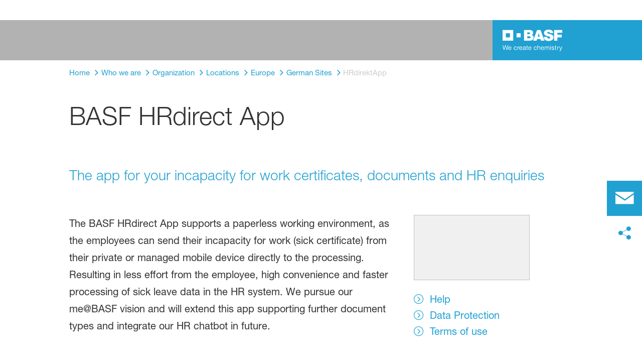

--- FILE ---
content_type: text/css; charset=UTF-8
request_url: https://www.basf.com/grid-angular.2cbb09b329304d0b.css
body_size: 3236
content:
.wxp-grid-subgrid,.wxp-grid-wrapper{display:grid;grid-template-columns:repeat(var(--grid-used-columns),1fr);gap:var(--wxp-grid-gutter-lg)}.wxp-grid-row{display:grid;grid-template-columns:repeat(12,1fr);width:100%;gap:var(--wxp-grid-gutter-lg);margin-top:var(--wxp-grid-row-margin-top-lg)}.new-line-indicator{display:none}.wxp-grid-cols-12{--grid-used-columns: 12;grid-column:span 12}.wxp-grid-cols-lg-1{--grid-used-columns: 1;grid-column:span 1}@media (min-width: 976px) and (not (min-width: 1200px)){.wxp-grid-cols-lg-1{--grid-used-columns: 2;grid-column:span 2}}@media (min-width: 768px) and (not (min-width: 976px)){.wxp-grid-cols-lg-1{--grid-used-columns: 2;grid-column:span 2}}@media not (min-width: 768px){.wxp-grid-cols-lg-1{--grid-used-columns: 3;grid-column:span 3}}.wxp-grid-cols-lg-2{--grid-used-columns: 2;grid-column:span 2}@media (min-width: 976px) and (not (min-width: 1200px)){.wxp-grid-cols-lg-2{--grid-used-columns: 4;grid-column:span 4}}@media (min-width: 768px) and (not (min-width: 976px)){.wxp-grid-cols-lg-2{--grid-used-columns: 4;grid-column:span 4}}@media not (min-width: 768px){.wxp-grid-cols-lg-2{--grid-used-columns: 6;grid-column:span 6}}.wxp-grid-cols-lg-3{--grid-used-columns: 3;grid-column:span 3}@media (min-width: 768px) and (not (min-width: 976px)){.wxp-grid-cols-lg-3{--grid-used-columns: 6;grid-column:span 6}}@media not (min-width: 768px){.wxp-grid-cols-lg-3{--grid-used-columns: 12;grid-column:span 12}}.wxp-grid-cols-lg-4{--grid-used-columns: 4;grid-column:span 4}@media (min-width: 768px) and (not (min-width: 976px)){.wxp-grid-cols-lg-4{--grid-used-columns: 6;grid-column:span 6}}@media not (min-width: 768px){.wxp-grid-cols-lg-4{--grid-used-columns: 12;grid-column:span 12}}.wxp-grid-cols-lg-5{--grid-used-columns: 5;grid-column:span 5}@media not (min-width: 768px){.wxp-grid-cols-lg-5{--grid-used-columns: 12;grid-column:span 12}}.wxp-grid-cols-lg-6{--grid-used-columns: 6;grid-column:span 6}@media not (min-width: 768px){.wxp-grid-cols-lg-6{--grid-used-columns: 12;grid-column:span 12}}.wxp-grid-cols-lg-7{--grid-used-columns: 7;grid-column:span 7}@media not (min-width: 768px){.wxp-grid-cols-lg-7{--grid-used-columns: 12;grid-column:span 12}}.wxp-grid-cols-lg-8{--grid-used-columns: 8;grid-column:span 8}@media not (min-width: 768px){.wxp-grid-cols-lg-8{--grid-used-columns: 12;grid-column:span 12}}.wxp-grid-cols-lg-9{--grid-used-columns: 9;grid-column:span 9}@media not (min-width: 768px){.wxp-grid-cols-lg-9{--grid-used-columns: 12;grid-column:span 12}}.wxp-grid-cols-lg-10{--grid-used-columns: 10;grid-column:span 10}@media not (min-width: 768px){.wxp-grid-cols-lg-10{--grid-used-columns: 12;grid-column:span 12}}.wxp-grid-cols-lg-11{--grid-used-columns: 11;grid-column:span 11}@media not (min-width: 768px){.wxp-grid-cols-lg-11{--grid-used-columns: 12;grid-column:span 12}}.wxp-grid-cols-lg-12{--grid-used-columns: 12;grid-column:span 12}.wxp-grid-wrapper-lg-cols-1-offset-0{grid-column:span 1;--grid-used-columns: 1}.wxp-grid-wrapper-lg-cols-1-offset-1{grid-column:span 2;--grid-used-columns: 2}.wxp-grid-wrapper-lg-cols-1-offset-2{grid-column:span 3;--grid-used-columns: 3}.wxp-grid-wrapper-lg-cols-1-offset-3{grid-column:span 4;--grid-used-columns: 4}.wxp-grid-wrapper-lg-cols-1-offset-4{grid-column:span 5;--grid-used-columns: 5}.wxp-grid-wrapper-lg-cols-1-offset-5{grid-column:span 6;--grid-used-columns: 6}.wxp-grid-wrapper-lg-cols-1-offset-6{grid-column:span 7;--grid-used-columns: 7}.wxp-grid-wrapper-lg-cols-1-offset-7{grid-column:span 8;--grid-used-columns: 8}.wxp-grid-wrapper-lg-cols-1-offset-8{grid-column:span 9;--grid-used-columns: 9}.wxp-grid-wrapper-lg-cols-1-offset-9{grid-column:span 10;--grid-used-columns: 10}.wxp-grid-wrapper-lg-cols-1-offset-10{grid-column:span 11;--grid-used-columns: 11}.wxp-grid-wrapper-lg-cols-1-offset-11{grid-column:span 12;--grid-used-columns: 12}.wxp-grid-wrapper-lg-cols-2-offset-0{grid-column:span 2;--grid-used-columns: 2}.wxp-grid-wrapper-lg-cols-2-offset-1{grid-column:span 3;--grid-used-columns: 3}.wxp-grid-wrapper-lg-cols-2-offset-2{grid-column:span 4;--grid-used-columns: 4}.wxp-grid-wrapper-lg-cols-2-offset-3{grid-column:span 5;--grid-used-columns: 5}.wxp-grid-wrapper-lg-cols-2-offset-4{grid-column:span 6;--grid-used-columns: 6}.wxp-grid-wrapper-lg-cols-2-offset-5{grid-column:span 7;--grid-used-columns: 7}.wxp-grid-wrapper-lg-cols-2-offset-6{grid-column:span 8;--grid-used-columns: 8}.wxp-grid-wrapper-lg-cols-2-offset-7{grid-column:span 9;--grid-used-columns: 9}.wxp-grid-wrapper-lg-cols-2-offset-8{grid-column:span 10;--grid-used-columns: 10}.wxp-grid-wrapper-lg-cols-2-offset-9{grid-column:span 11;--grid-used-columns: 11}.wxp-grid-wrapper-lg-cols-2-offset-10{grid-column:span 12;--grid-used-columns: 12}.wxp-grid-wrapper-lg-cols-3-offset-0{grid-column:span 3;--grid-used-columns: 3}.wxp-grid-wrapper-lg-cols-3-offset-1{grid-column:span 4;--grid-used-columns: 4}.wxp-grid-wrapper-lg-cols-3-offset-2{grid-column:span 5;--grid-used-columns: 5}.wxp-grid-wrapper-lg-cols-3-offset-3{grid-column:span 6;--grid-used-columns: 6}.wxp-grid-wrapper-lg-cols-3-offset-4{grid-column:span 7;--grid-used-columns: 7}.wxp-grid-wrapper-lg-cols-3-offset-5{grid-column:span 8;--grid-used-columns: 8}.wxp-grid-wrapper-lg-cols-3-offset-6{grid-column:span 9;--grid-used-columns: 9}.wxp-grid-wrapper-lg-cols-3-offset-7{grid-column:span 10;--grid-used-columns: 10}.wxp-grid-wrapper-lg-cols-3-offset-8{grid-column:span 11;--grid-used-columns: 11}.wxp-grid-wrapper-lg-cols-3-offset-9{grid-column:span 12;--grid-used-columns: 12}.wxp-grid-wrapper-lg-cols-4-offset-0{grid-column:span 4;--grid-used-columns: 4}.wxp-grid-wrapper-lg-cols-4-offset-1{grid-column:span 5;--grid-used-columns: 5}.wxp-grid-wrapper-lg-cols-4-offset-2{grid-column:span 6;--grid-used-columns: 6}.wxp-grid-wrapper-lg-cols-4-offset-3{grid-column:span 7;--grid-used-columns: 7}.wxp-grid-wrapper-lg-cols-4-offset-4{grid-column:span 8;--grid-used-columns: 8}.wxp-grid-wrapper-lg-cols-4-offset-5{grid-column:span 9;--grid-used-columns: 9}.wxp-grid-wrapper-lg-cols-4-offset-6{grid-column:span 10;--grid-used-columns: 10}.wxp-grid-wrapper-lg-cols-4-offset-7{grid-column:span 11;--grid-used-columns: 11}.wxp-grid-wrapper-lg-cols-4-offset-8{grid-column:span 12;--grid-used-columns: 12}.wxp-grid-wrapper-lg-cols-5-offset-0{grid-column:span 5;--grid-used-columns: 5}.wxp-grid-wrapper-lg-cols-5-offset-1{grid-column:span 6;--grid-used-columns: 6}.wxp-grid-wrapper-lg-cols-5-offset-2{grid-column:span 7;--grid-used-columns: 7}.wxp-grid-wrapper-lg-cols-5-offset-3{grid-column:span 8;--grid-used-columns: 8}.wxp-grid-wrapper-lg-cols-5-offset-4{grid-column:span 9;--grid-used-columns: 9}.wxp-grid-wrapper-lg-cols-5-offset-5{grid-column:span 10;--grid-used-columns: 10}.wxp-grid-wrapper-lg-cols-5-offset-6{grid-column:span 11;--grid-used-columns: 11}.wxp-grid-wrapper-lg-cols-5-offset-7{grid-column:span 12;--grid-used-columns: 12}.wxp-grid-wrapper-lg-cols-6-offset-0{grid-column:span 6;--grid-used-columns: 6}.wxp-grid-wrapper-lg-cols-6-offset-1{grid-column:span 7;--grid-used-columns: 7}.wxp-grid-wrapper-lg-cols-6-offset-2{grid-column:span 8;--grid-used-columns: 8}.wxp-grid-wrapper-lg-cols-6-offset-3{grid-column:span 9;--grid-used-columns: 9}.wxp-grid-wrapper-lg-cols-6-offset-4{grid-column:span 10;--grid-used-columns: 10}.wxp-grid-wrapper-lg-cols-6-offset-5{grid-column:span 11;--grid-used-columns: 11}.wxp-grid-wrapper-lg-cols-6-offset-6{grid-column:span 12;--grid-used-columns: 12}.wxp-grid-wrapper-lg-cols-7-offset-0{grid-column:span 7;--grid-used-columns: 7}.wxp-grid-wrapper-lg-cols-7-offset-1{grid-column:span 8;--grid-used-columns: 8}.wxp-grid-wrapper-lg-cols-7-offset-2{grid-column:span 9;--grid-used-columns: 9}.wxp-grid-wrapper-lg-cols-7-offset-3{grid-column:span 10;--grid-used-columns: 10}.wxp-grid-wrapper-lg-cols-7-offset-4{grid-column:span 11;--grid-used-columns: 11}.wxp-grid-wrapper-lg-cols-7-offset-5{grid-column:span 12;--grid-used-columns: 12}.wxp-grid-wrapper-lg-cols-8-offset-0{grid-column:span 8;--grid-used-columns: 8}.wxp-grid-wrapper-lg-cols-8-offset-1{grid-column:span 9;--grid-used-columns: 9}.wxp-grid-wrapper-lg-cols-8-offset-2{grid-column:span 10;--grid-used-columns: 10}.wxp-grid-wrapper-lg-cols-8-offset-3{grid-column:span 11;--grid-used-columns: 11}.wxp-grid-wrapper-lg-cols-8-offset-4{grid-column:span 12;--grid-used-columns: 12}.wxp-grid-wrapper-lg-cols-9-offset-0{grid-column:span 9;--grid-used-columns: 9}.wxp-grid-wrapper-lg-cols-9-offset-1{grid-column:span 10;--grid-used-columns: 10}.wxp-grid-wrapper-lg-cols-9-offset-2{grid-column:span 11;--grid-used-columns: 11}.wxp-grid-wrapper-lg-cols-9-offset-3{grid-column:span 12;--grid-used-columns: 12}.wxp-grid-wrapper-lg-cols-10-offset-0{grid-column:span 10;--grid-used-columns: 10}.wxp-grid-wrapper-lg-cols-10-offset-1{grid-column:span 11;--grid-used-columns: 11}.wxp-grid-wrapper-lg-cols-10-offset-2{grid-column:span 12;--grid-used-columns: 12}.wxp-grid-wrapper-lg-cols-11-offset-0{grid-column:span 11;--grid-used-columns: 11}.wxp-grid-wrapper-lg-cols-11-offset-1,.wxp-grid-wrapper-lg-cols-12-offset-0{grid-column:span 12;--grid-used-columns: 12}@media (min-width: 1200px){.wxp-grid-new-line-lg{grid-column:1/calc(var(--grid-used-columns) + 1)}.wxp-grid-new-line-lg.new-line-indicator{display:inline-block}.wxp-grid-hide-lg{display:none}.wxp-grid-hide-edit-lg{background:#dbdbdb}.wxp-grid-hide-edit-lg>:last-child{opacity:.5}}.wxp-grid-offset-lg-0{display:none}.wxp-grid-offset-lg-1{grid-column-start:span 1;display:block}.wxp-grid-offset-lg-2{grid-column-start:span 2;display:block}.wxp-grid-offset-lg-3{grid-column-start:span 3;display:block}.wxp-grid-offset-lg-4{grid-column-start:span 4;display:block}.wxp-grid-offset-lg-5{grid-column-start:span 5;display:block}.wxp-grid-offset-lg-6{grid-column-start:span 6;display:block}.wxp-grid-offset-lg-7{grid-column-start:span 7;display:block}.wxp-grid-offset-lg-8{grid-column-start:span 8;display:block}.wxp-grid-offset-lg-9{grid-column-start:span 9;display:block}.wxp-grid-offset-lg-10{grid-column-start:span 10;display:block}.wxp-grid-offset-lg-11{grid-column-start:span 11;display:block}@media (min-width: 976px) and (not (min-width: 1200px)){.wxp-grid-offset-md-0{display:none}.wxp-grid-cols-md-1{--grid-used-columns: 1;grid-column:span 1}.wxp-grid-offset-md-1{grid-column-start:span 1;display:block}.wxp-grid-cols-md-2{--grid-used-columns: 2;grid-column:span 2}.wxp-grid-offset-md-2{grid-column-start:span 2;display:block}.wxp-grid-cols-md-3{--grid-used-columns: 3;grid-column:span 3}.wxp-grid-offset-md-3{grid-column-start:span 3;display:block}.wxp-grid-cols-md-4{--grid-used-columns: 4;grid-column:span 4}.wxp-grid-offset-md-4{grid-column-start:span 4;display:block}.wxp-grid-cols-md-5{--grid-used-columns: 5;grid-column:span 5}.wxp-grid-offset-md-5{grid-column-start:span 5;display:block}.wxp-grid-cols-md-6{--grid-used-columns: 6;grid-column:span 6}.wxp-grid-offset-md-6{grid-column-start:span 6;display:block}.wxp-grid-cols-md-7{--grid-used-columns: 7;grid-column:span 7}.wxp-grid-offset-md-7{grid-column-start:span 7;display:block}.wxp-grid-cols-md-8{--grid-used-columns: 8;grid-column:span 8}.wxp-grid-offset-md-8{grid-column-start:span 8;display:block}.wxp-grid-cols-md-9{--grid-used-columns: 9;grid-column:span 9}.wxp-grid-offset-md-9{grid-column-start:span 9;display:block}.wxp-grid-cols-md-10{--grid-used-columns: 10;grid-column:span 10}.wxp-grid-offset-md-10{grid-column-start:span 10;display:block}.wxp-grid-cols-md-11{--grid-used-columns: 11;grid-column:span 11}.wxp-grid-offset-md-11{grid-column-start:span 11;display:block}.wxp-grid-cols-md-12{--grid-used-columns: 12;grid-column:span 12}.wxp-grid-wrapper-md-cols-1-offset-0{grid-column:span 1;--grid-used-columns: 1}.wxp-grid-wrapper-md-cols-1-offset-1{grid-column:span 2;--grid-used-columns: 2}.wxp-grid-wrapper-md-cols-1-offset-2{grid-column:span 3;--grid-used-columns: 3}.wxp-grid-wrapper-md-cols-1-offset-3{grid-column:span 4;--grid-used-columns: 4}.wxp-grid-wrapper-md-cols-1-offset-4{grid-column:span 5;--grid-used-columns: 5}.wxp-grid-wrapper-md-cols-1-offset-5{grid-column:span 6;--grid-used-columns: 6}.wxp-grid-wrapper-md-cols-1-offset-6{grid-column:span 7;--grid-used-columns: 7}.wxp-grid-wrapper-md-cols-1-offset-7{grid-column:span 8;--grid-used-columns: 8}.wxp-grid-wrapper-md-cols-1-offset-8{grid-column:span 9;--grid-used-columns: 9}.wxp-grid-wrapper-md-cols-1-offset-9{grid-column:span 10;--grid-used-columns: 10}.wxp-grid-wrapper-md-cols-1-offset-10{grid-column:span 11;--grid-used-columns: 11}.wxp-grid-wrapper-md-cols-1-offset-11{grid-column:span 12;--grid-used-columns: 12}.wxp-grid-wrapper-md-cols-2-offset-0{grid-column:span 2;--grid-used-columns: 2}.wxp-grid-wrapper-md-cols-2-offset-1{grid-column:span 3;--grid-used-columns: 3}.wxp-grid-wrapper-md-cols-2-offset-2{grid-column:span 4;--grid-used-columns: 4}.wxp-grid-wrapper-md-cols-2-offset-3{grid-column:span 5;--grid-used-columns: 5}.wxp-grid-wrapper-md-cols-2-offset-4{grid-column:span 6;--grid-used-columns: 6}.wxp-grid-wrapper-md-cols-2-offset-5{grid-column:span 7;--grid-used-columns: 7}.wxp-grid-wrapper-md-cols-2-offset-6{grid-column:span 8;--grid-used-columns: 8}.wxp-grid-wrapper-md-cols-2-offset-7{grid-column:span 9;--grid-used-columns: 9}.wxp-grid-wrapper-md-cols-2-offset-8{grid-column:span 10;--grid-used-columns: 10}.wxp-grid-wrapper-md-cols-2-offset-9{grid-column:span 11;--grid-used-columns: 11}.wxp-grid-wrapper-md-cols-2-offset-10{grid-column:span 12;--grid-used-columns: 12}.wxp-grid-wrapper-md-cols-3-offset-0{grid-column:span 3;--grid-used-columns: 3}.wxp-grid-wrapper-md-cols-3-offset-1{grid-column:span 4;--grid-used-columns: 4}.wxp-grid-wrapper-md-cols-3-offset-2{grid-column:span 5;--grid-used-columns: 5}.wxp-grid-wrapper-md-cols-3-offset-3{grid-column:span 6;--grid-used-columns: 6}.wxp-grid-wrapper-md-cols-3-offset-4{grid-column:span 7;--grid-used-columns: 7}.wxp-grid-wrapper-md-cols-3-offset-5{grid-column:span 8;--grid-used-columns: 8}.wxp-grid-wrapper-md-cols-3-offset-6{grid-column:span 9;--grid-used-columns: 9}.wxp-grid-wrapper-md-cols-3-offset-7{grid-column:span 10;--grid-used-columns: 10}.wxp-grid-wrapper-md-cols-3-offset-8{grid-column:span 11;--grid-used-columns: 11}.wxp-grid-wrapper-md-cols-3-offset-9{grid-column:span 12;--grid-used-columns: 12}.wxp-grid-wrapper-md-cols-4-offset-0{grid-column:span 4;--grid-used-columns: 4}.wxp-grid-wrapper-md-cols-4-offset-1{grid-column:span 5;--grid-used-columns: 5}.wxp-grid-wrapper-md-cols-4-offset-2{grid-column:span 6;--grid-used-columns: 6}.wxp-grid-wrapper-md-cols-4-offset-3{grid-column:span 7;--grid-used-columns: 7}.wxp-grid-wrapper-md-cols-4-offset-4{grid-column:span 8;--grid-used-columns: 8}.wxp-grid-wrapper-md-cols-4-offset-5{grid-column:span 9;--grid-used-columns: 9}.wxp-grid-wrapper-md-cols-4-offset-6{grid-column:span 10;--grid-used-columns: 10}.wxp-grid-wrapper-md-cols-4-offset-7{grid-column:span 11;--grid-used-columns: 11}.wxp-grid-wrapper-md-cols-4-offset-8{grid-column:span 12;--grid-used-columns: 12}.wxp-grid-wrapper-md-cols-5-offset-0{grid-column:span 5;--grid-used-columns: 5}.wxp-grid-wrapper-md-cols-5-offset-1{grid-column:span 6;--grid-used-columns: 6}.wxp-grid-wrapper-md-cols-5-offset-2{grid-column:span 7;--grid-used-columns: 7}.wxp-grid-wrapper-md-cols-5-offset-3{grid-column:span 8;--grid-used-columns: 8}.wxp-grid-wrapper-md-cols-5-offset-4{grid-column:span 9;--grid-used-columns: 9}.wxp-grid-wrapper-md-cols-5-offset-5{grid-column:span 10;--grid-used-columns: 10}.wxp-grid-wrapper-md-cols-5-offset-6{grid-column:span 11;--grid-used-columns: 11}.wxp-grid-wrapper-md-cols-5-offset-7{grid-column:span 12;--grid-used-columns: 12}.wxp-grid-wrapper-md-cols-6-offset-0{grid-column:span 6;--grid-used-columns: 6}.wxp-grid-wrapper-md-cols-6-offset-1{grid-column:span 7;--grid-used-columns: 7}.wxp-grid-wrapper-md-cols-6-offset-2{grid-column:span 8;--grid-used-columns: 8}.wxp-grid-wrapper-md-cols-6-offset-3{grid-column:span 9;--grid-used-columns: 9}.wxp-grid-wrapper-md-cols-6-offset-4{grid-column:span 10;--grid-used-columns: 10}.wxp-grid-wrapper-md-cols-6-offset-5{grid-column:span 11;--grid-used-columns: 11}.wxp-grid-wrapper-md-cols-6-offset-6{grid-column:span 12;--grid-used-columns: 12}.wxp-grid-wrapper-md-cols-7-offset-0{grid-column:span 7;--grid-used-columns: 7}.wxp-grid-wrapper-md-cols-7-offset-1{grid-column:span 8;--grid-used-columns: 8}.wxp-grid-wrapper-md-cols-7-offset-2{grid-column:span 9;--grid-used-columns: 9}.wxp-grid-wrapper-md-cols-7-offset-3{grid-column:span 10;--grid-used-columns: 10}.wxp-grid-wrapper-md-cols-7-offset-4{grid-column:span 11;--grid-used-columns: 11}.wxp-grid-wrapper-md-cols-7-offset-5{grid-column:span 12;--grid-used-columns: 12}.wxp-grid-wrapper-md-cols-8-offset-0{grid-column:span 8;--grid-used-columns: 8}.wxp-grid-wrapper-md-cols-8-offset-1{grid-column:span 9;--grid-used-columns: 9}.wxp-grid-wrapper-md-cols-8-offset-2{grid-column:span 10;--grid-used-columns: 10}.wxp-grid-wrapper-md-cols-8-offset-3{grid-column:span 11;--grid-used-columns: 11}.wxp-grid-wrapper-md-cols-8-offset-4{grid-column:span 12;--grid-used-columns: 12}.wxp-grid-wrapper-md-cols-9-offset-0{grid-column:span 9;--grid-used-columns: 9}.wxp-grid-wrapper-md-cols-9-offset-1{grid-column:span 10;--grid-used-columns: 10}.wxp-grid-wrapper-md-cols-9-offset-2{grid-column:span 11;--grid-used-columns: 11}.wxp-grid-wrapper-md-cols-9-offset-3{grid-column:span 12;--grid-used-columns: 12}.wxp-grid-wrapper-md-cols-10-offset-0{grid-column:span 10;--grid-used-columns: 10}.wxp-grid-wrapper-md-cols-10-offset-1{grid-column:span 11;--grid-used-columns: 11}.wxp-grid-wrapper-md-cols-10-offset-2{grid-column:span 12;--grid-used-columns: 12}.wxp-grid-wrapper-md-cols-11-offset-0{grid-column:span 11;--grid-used-columns: 11}.wxp-grid-wrapper-md-cols-11-offset-1,.wxp-grid-wrapper-md-cols-12-offset-0{grid-column:span 12;--grid-used-columns: 12}.wxp-grid-new-line-md{grid-column:1/calc(var(--grid-used-columns) + 1)}.wxp-grid-new-line-md.new-line-indicator{display:inline-block}.wxp-grid-row{gap:var(--wxp-grid-gutter-md);margin-top:var(--wxp-grid-row-margin-top-md)}.wxp-grid-subgrid,.wxp-grid-wrapper{gap:var(--wxp-grid-gutter-md)}.wxp-grid-hide-md{display:none}.wxp-grid-hide-edit-md{background:#dbdbdb}.wxp-grid-hide-edit-md>:last-child{opacity:.5}}@media (min-width: 768px) and (not (min-width: 976px)){.wxp-grid-offset-sm-0{display:none}.wxp-grid-cols-sm-1{--grid-used-columns: 1;grid-column:span 1}.wxp-grid-offset-sm-1{grid-column-start:span 1;display:block}.wxp-grid-cols-sm-2{--grid-used-columns: 2;grid-column:span 2}.wxp-grid-offset-sm-2{grid-column-start:span 2;display:block}.wxp-grid-cols-sm-3{--grid-used-columns: 3;grid-column:span 3}.wxp-grid-offset-sm-3{grid-column-start:span 3;display:block}.wxp-grid-cols-sm-4{--grid-used-columns: 4;grid-column:span 4}.wxp-grid-offset-sm-4{grid-column-start:span 4;display:block}.wxp-grid-cols-sm-5{--grid-used-columns: 5;grid-column:span 5}.wxp-grid-offset-sm-5{grid-column-start:span 5;display:block}.wxp-grid-cols-sm-6{--grid-used-columns: 6;grid-column:span 6}.wxp-grid-offset-sm-6{grid-column-start:span 6;display:block}.wxp-grid-cols-sm-7{--grid-used-columns: 7;grid-column:span 7}.wxp-grid-offset-sm-7{grid-column-start:span 7;display:block}.wxp-grid-cols-sm-8{--grid-used-columns: 8;grid-column:span 8}.wxp-grid-offset-sm-8{grid-column-start:span 8;display:block}.wxp-grid-cols-sm-9{--grid-used-columns: 9;grid-column:span 9}.wxp-grid-offset-sm-9{grid-column-start:span 9;display:block}.wxp-grid-cols-sm-10{--grid-used-columns: 10;grid-column:span 10}.wxp-grid-offset-sm-10{grid-column-start:span 10;display:block}.wxp-grid-cols-sm-11{--grid-used-columns: 11;grid-column:span 11}.wxp-grid-offset-sm-11{grid-column-start:span 11;display:block}.wxp-grid-cols-sm-12{--grid-used-columns: 12;grid-column:span 12}.wxp-grid-wrapper-sm-cols-1-offset-0{grid-column:span 1;--grid-used-columns: 1}.wxp-grid-wrapper-sm-cols-1-offset-1{grid-column:span 2;--grid-used-columns: 2}.wxp-grid-wrapper-sm-cols-1-offset-2{grid-column:span 3;--grid-used-columns: 3}.wxp-grid-wrapper-sm-cols-1-offset-3{grid-column:span 4;--grid-used-columns: 4}.wxp-grid-wrapper-sm-cols-1-offset-4{grid-column:span 5;--grid-used-columns: 5}.wxp-grid-wrapper-sm-cols-1-offset-5{grid-column:span 6;--grid-used-columns: 6}.wxp-grid-wrapper-sm-cols-1-offset-6{grid-column:span 7;--grid-used-columns: 7}.wxp-grid-wrapper-sm-cols-1-offset-7{grid-column:span 8;--grid-used-columns: 8}.wxp-grid-wrapper-sm-cols-1-offset-8{grid-column:span 9;--grid-used-columns: 9}.wxp-grid-wrapper-sm-cols-1-offset-9{grid-column:span 10;--grid-used-columns: 10}.wxp-grid-wrapper-sm-cols-1-offset-10{grid-column:span 11;--grid-used-columns: 11}.wxp-grid-wrapper-sm-cols-1-offset-11{grid-column:span 12;--grid-used-columns: 12}.wxp-grid-wrapper-sm-cols-2-offset-0{grid-column:span 2;--grid-used-columns: 2}.wxp-grid-wrapper-sm-cols-2-offset-1{grid-column:span 3;--grid-used-columns: 3}.wxp-grid-wrapper-sm-cols-2-offset-2{grid-column:span 4;--grid-used-columns: 4}.wxp-grid-wrapper-sm-cols-2-offset-3{grid-column:span 5;--grid-used-columns: 5}.wxp-grid-wrapper-sm-cols-2-offset-4{grid-column:span 6;--grid-used-columns: 6}.wxp-grid-wrapper-sm-cols-2-offset-5{grid-column:span 7;--grid-used-columns: 7}.wxp-grid-wrapper-sm-cols-2-offset-6{grid-column:span 8;--grid-used-columns: 8}.wxp-grid-wrapper-sm-cols-2-offset-7{grid-column:span 9;--grid-used-columns: 9}.wxp-grid-wrapper-sm-cols-2-offset-8{grid-column:span 10;--grid-used-columns: 10}.wxp-grid-wrapper-sm-cols-2-offset-9{grid-column:span 11;--grid-used-columns: 11}.wxp-grid-wrapper-sm-cols-2-offset-10{grid-column:span 12;--grid-used-columns: 12}.wxp-grid-wrapper-sm-cols-3-offset-0{grid-column:span 3;--grid-used-columns: 3}.wxp-grid-wrapper-sm-cols-3-offset-1{grid-column:span 4;--grid-used-columns: 4}.wxp-grid-wrapper-sm-cols-3-offset-2{grid-column:span 5;--grid-used-columns: 5}.wxp-grid-wrapper-sm-cols-3-offset-3{grid-column:span 6;--grid-used-columns: 6}.wxp-grid-wrapper-sm-cols-3-offset-4{grid-column:span 7;--grid-used-columns: 7}.wxp-grid-wrapper-sm-cols-3-offset-5{grid-column:span 8;--grid-used-columns: 8}.wxp-grid-wrapper-sm-cols-3-offset-6{grid-column:span 9;--grid-used-columns: 9}.wxp-grid-wrapper-sm-cols-3-offset-7{grid-column:span 10;--grid-used-columns: 10}.wxp-grid-wrapper-sm-cols-3-offset-8{grid-column:span 11;--grid-used-columns: 11}.wxp-grid-wrapper-sm-cols-3-offset-9{grid-column:span 12;--grid-used-columns: 12}.wxp-grid-wrapper-sm-cols-4-offset-0{grid-column:span 4;--grid-used-columns: 4}.wxp-grid-wrapper-sm-cols-4-offset-1{grid-column:span 5;--grid-used-columns: 5}.wxp-grid-wrapper-sm-cols-4-offset-2{grid-column:span 6;--grid-used-columns: 6}.wxp-grid-wrapper-sm-cols-4-offset-3{grid-column:span 7;--grid-used-columns: 7}.wxp-grid-wrapper-sm-cols-4-offset-4{grid-column:span 8;--grid-used-columns: 8}.wxp-grid-wrapper-sm-cols-4-offset-5{grid-column:span 9;--grid-used-columns: 9}.wxp-grid-wrapper-sm-cols-4-offset-6{grid-column:span 10;--grid-used-columns: 10}.wxp-grid-wrapper-sm-cols-4-offset-7{grid-column:span 11;--grid-used-columns: 11}.wxp-grid-wrapper-sm-cols-4-offset-8{grid-column:span 12;--grid-used-columns: 12}.wxp-grid-wrapper-sm-cols-5-offset-0{grid-column:span 5;--grid-used-columns: 5}.wxp-grid-wrapper-sm-cols-5-offset-1{grid-column:span 6;--grid-used-columns: 6}.wxp-grid-wrapper-sm-cols-5-offset-2{grid-column:span 7;--grid-used-columns: 7}.wxp-grid-wrapper-sm-cols-5-offset-3{grid-column:span 8;--grid-used-columns: 8}.wxp-grid-wrapper-sm-cols-5-offset-4{grid-column:span 9;--grid-used-columns: 9}.wxp-grid-wrapper-sm-cols-5-offset-5{grid-column:span 10;--grid-used-columns: 10}.wxp-grid-wrapper-sm-cols-5-offset-6{grid-column:span 11;--grid-used-columns: 11}.wxp-grid-wrapper-sm-cols-5-offset-7{grid-column:span 12;--grid-used-columns: 12}.wxp-grid-wrapper-sm-cols-6-offset-0{grid-column:span 6;--grid-used-columns: 6}.wxp-grid-wrapper-sm-cols-6-offset-1{grid-column:span 7;--grid-used-columns: 7}.wxp-grid-wrapper-sm-cols-6-offset-2{grid-column:span 8;--grid-used-columns: 8}.wxp-grid-wrapper-sm-cols-6-offset-3{grid-column:span 9;--grid-used-columns: 9}.wxp-grid-wrapper-sm-cols-6-offset-4{grid-column:span 10;--grid-used-columns: 10}.wxp-grid-wrapper-sm-cols-6-offset-5{grid-column:span 11;--grid-used-columns: 11}.wxp-grid-wrapper-sm-cols-6-offset-6{grid-column:span 12;--grid-used-columns: 12}.wxp-grid-wrapper-sm-cols-7-offset-0{grid-column:span 7;--grid-used-columns: 7}.wxp-grid-wrapper-sm-cols-7-offset-1{grid-column:span 8;--grid-used-columns: 8}.wxp-grid-wrapper-sm-cols-7-offset-2{grid-column:span 9;--grid-used-columns: 9}.wxp-grid-wrapper-sm-cols-7-offset-3{grid-column:span 10;--grid-used-columns: 10}.wxp-grid-wrapper-sm-cols-7-offset-4{grid-column:span 11;--grid-used-columns: 11}.wxp-grid-wrapper-sm-cols-7-offset-5{grid-column:span 12;--grid-used-columns: 12}.wxp-grid-wrapper-sm-cols-8-offset-0{grid-column:span 8;--grid-used-columns: 8}.wxp-grid-wrapper-sm-cols-8-offset-1{grid-column:span 9;--grid-used-columns: 9}.wxp-grid-wrapper-sm-cols-8-offset-2{grid-column:span 10;--grid-used-columns: 10}.wxp-grid-wrapper-sm-cols-8-offset-3{grid-column:span 11;--grid-used-columns: 11}.wxp-grid-wrapper-sm-cols-8-offset-4{grid-column:span 12;--grid-used-columns: 12}.wxp-grid-wrapper-sm-cols-9-offset-0{grid-column:span 9;--grid-used-columns: 9}.wxp-grid-wrapper-sm-cols-9-offset-1{grid-column:span 10;--grid-used-columns: 10}.wxp-grid-wrapper-sm-cols-9-offset-2{grid-column:span 11;--grid-used-columns: 11}.wxp-grid-wrapper-sm-cols-9-offset-3{grid-column:span 12;--grid-used-columns: 12}.wxp-grid-wrapper-sm-cols-10-offset-0{grid-column:span 10;--grid-used-columns: 10}.wxp-grid-wrapper-sm-cols-10-offset-1{grid-column:span 11;--grid-used-columns: 11}.wxp-grid-wrapper-sm-cols-10-offset-2{grid-column:span 12;--grid-used-columns: 12}.wxp-grid-wrapper-sm-cols-11-offset-0{grid-column:span 11;--grid-used-columns: 11}.wxp-grid-wrapper-sm-cols-11-offset-1,.wxp-grid-wrapper-sm-cols-12-offset-0{grid-column:span 12;--grid-used-columns: 12}.wxp-grid-new-line-sm{grid-column:1/calc(var(--grid-used-columns) + 1)}.wxp-grid-new-line-sm.new-line-indicator{display:inline-block}.wxp-grid-row{gap:var(--wxp-grid-gutter-sm);margin-top:var(--wxp-grid-row-margin-top-sm)}.wxp-grid-subgrid,.wxp-grid-wrapper{gap:var(--wxp-grid-gutter-sm)}.wxp-grid-hide-sm{display:none}.wxp-grid-hide-edit-sm{background:#dbdbdb}.wxp-grid-hide-edit-sm>:last-child{opacity:.5}}@media not (min-width: 768px){.wxp-grid-offset-xs-0{display:none}.wxp-grid-cols-xs-1{--grid-used-columns: 1;grid-column:span 1}.wxp-grid-offset-xs-1{grid-column-start:span 1;display:block}.wxp-grid-cols-xs-2{--grid-used-columns: 2;grid-column:span 2}.wxp-grid-offset-xs-2{grid-column-start:span 2;display:block}.wxp-grid-cols-xs-3{--grid-used-columns: 3;grid-column:span 3}.wxp-grid-offset-xs-3{grid-column-start:span 3;display:block}.wxp-grid-cols-xs-4{--grid-used-columns: 4;grid-column:span 4}.wxp-grid-offset-xs-4{grid-column-start:span 4;display:block}.wxp-grid-cols-xs-5{--grid-used-columns: 5;grid-column:span 5}.wxp-grid-offset-xs-5{grid-column-start:span 5;display:block}.wxp-grid-cols-xs-6{--grid-used-columns: 6;grid-column:span 6}.wxp-grid-offset-xs-6{grid-column-start:span 6;display:block}.wxp-grid-cols-xs-7{--grid-used-columns: 7;grid-column:span 7}.wxp-grid-offset-xs-7{grid-column-start:span 7;display:block}.wxp-grid-cols-xs-8{--grid-used-columns: 8;grid-column:span 8}.wxp-grid-offset-xs-8{grid-column-start:span 8;display:block}.wxp-grid-cols-xs-9{--grid-used-columns: 9;grid-column:span 9}.wxp-grid-offset-xs-9{grid-column-start:span 9;display:block}.wxp-grid-cols-xs-10{--grid-used-columns: 10;grid-column:span 10}.wxp-grid-offset-xs-10{grid-column-start:span 10;display:block}.wxp-grid-cols-xs-11{--grid-used-columns: 11;grid-column:span 11}.wxp-grid-offset-xs-11{grid-column-start:span 11;display:block}.wxp-grid-cols-xs-12{--grid-used-columns: 12;grid-column:span 12}.wxp-grid-wrapper-xs-cols-1-offset-0{grid-column:span 1;--grid-used-columns: 1}.wxp-grid-wrapper-xs-cols-1-offset-1{grid-column:span 2;--grid-used-columns: 2}.wxp-grid-wrapper-xs-cols-1-offset-2{grid-column:span 3;--grid-used-columns: 3}.wxp-grid-wrapper-xs-cols-1-offset-3{grid-column:span 4;--grid-used-columns: 4}.wxp-grid-wrapper-xs-cols-1-offset-4{grid-column:span 5;--grid-used-columns: 5}.wxp-grid-wrapper-xs-cols-1-offset-5{grid-column:span 6;--grid-used-columns: 6}.wxp-grid-wrapper-xs-cols-1-offset-6{grid-column:span 7;--grid-used-columns: 7}.wxp-grid-wrapper-xs-cols-1-offset-7{grid-column:span 8;--grid-used-columns: 8}.wxp-grid-wrapper-xs-cols-1-offset-8{grid-column:span 9;--grid-used-columns: 9}.wxp-grid-wrapper-xs-cols-1-offset-9{grid-column:span 10;--grid-used-columns: 10}.wxp-grid-wrapper-xs-cols-1-offset-10{grid-column:span 11;--grid-used-columns: 11}.wxp-grid-wrapper-xs-cols-1-offset-11{grid-column:span 12;--grid-used-columns: 12}.wxp-grid-wrapper-xs-cols-2-offset-0{grid-column:span 2;--grid-used-columns: 2}.wxp-grid-wrapper-xs-cols-2-offset-1{grid-column:span 3;--grid-used-columns: 3}.wxp-grid-wrapper-xs-cols-2-offset-2{grid-column:span 4;--grid-used-columns: 4}.wxp-grid-wrapper-xs-cols-2-offset-3{grid-column:span 5;--grid-used-columns: 5}.wxp-grid-wrapper-xs-cols-2-offset-4{grid-column:span 6;--grid-used-columns: 6}.wxp-grid-wrapper-xs-cols-2-offset-5{grid-column:span 7;--grid-used-columns: 7}.wxp-grid-wrapper-xs-cols-2-offset-6{grid-column:span 8;--grid-used-columns: 8}.wxp-grid-wrapper-xs-cols-2-offset-7{grid-column:span 9;--grid-used-columns: 9}.wxp-grid-wrapper-xs-cols-2-offset-8{grid-column:span 10;--grid-used-columns: 10}.wxp-grid-wrapper-xs-cols-2-offset-9{grid-column:span 11;--grid-used-columns: 11}.wxp-grid-wrapper-xs-cols-2-offset-10{grid-column:span 12;--grid-used-columns: 12}.wxp-grid-wrapper-xs-cols-3-offset-0{grid-column:span 3;--grid-used-columns: 3}.wxp-grid-wrapper-xs-cols-3-offset-1{grid-column:span 4;--grid-used-columns: 4}.wxp-grid-wrapper-xs-cols-3-offset-2{grid-column:span 5;--grid-used-columns: 5}.wxp-grid-wrapper-xs-cols-3-offset-3{grid-column:span 6;--grid-used-columns: 6}.wxp-grid-wrapper-xs-cols-3-offset-4{grid-column:span 7;--grid-used-columns: 7}.wxp-grid-wrapper-xs-cols-3-offset-5{grid-column:span 8;--grid-used-columns: 8}.wxp-grid-wrapper-xs-cols-3-offset-6{grid-column:span 9;--grid-used-columns: 9}.wxp-grid-wrapper-xs-cols-3-offset-7{grid-column:span 10;--grid-used-columns: 10}.wxp-grid-wrapper-xs-cols-3-offset-8{grid-column:span 11;--grid-used-columns: 11}.wxp-grid-wrapper-xs-cols-3-offset-9{grid-column:span 12;--grid-used-columns: 12}.wxp-grid-wrapper-xs-cols-4-offset-0{grid-column:span 4;--grid-used-columns: 4}.wxp-grid-wrapper-xs-cols-4-offset-1{grid-column:span 5;--grid-used-columns: 5}.wxp-grid-wrapper-xs-cols-4-offset-2{grid-column:span 6;--grid-used-columns: 6}.wxp-grid-wrapper-xs-cols-4-offset-3{grid-column:span 7;--grid-used-columns: 7}.wxp-grid-wrapper-xs-cols-4-offset-4{grid-column:span 8;--grid-used-columns: 8}.wxp-grid-wrapper-xs-cols-4-offset-5{grid-column:span 9;--grid-used-columns: 9}.wxp-grid-wrapper-xs-cols-4-offset-6{grid-column:span 10;--grid-used-columns: 10}.wxp-grid-wrapper-xs-cols-4-offset-7{grid-column:span 11;--grid-used-columns: 11}.wxp-grid-wrapper-xs-cols-4-offset-8{grid-column:span 12;--grid-used-columns: 12}.wxp-grid-wrapper-xs-cols-5-offset-0{grid-column:span 5;--grid-used-columns: 5}.wxp-grid-wrapper-xs-cols-5-offset-1{grid-column:span 6;--grid-used-columns: 6}.wxp-grid-wrapper-xs-cols-5-offset-2{grid-column:span 7;--grid-used-columns: 7}.wxp-grid-wrapper-xs-cols-5-offset-3{grid-column:span 8;--grid-used-columns: 8}.wxp-grid-wrapper-xs-cols-5-offset-4{grid-column:span 9;--grid-used-columns: 9}.wxp-grid-wrapper-xs-cols-5-offset-5{grid-column:span 10;--grid-used-columns: 10}.wxp-grid-wrapper-xs-cols-5-offset-6{grid-column:span 11;--grid-used-columns: 11}.wxp-grid-wrapper-xs-cols-5-offset-7{grid-column:span 12;--grid-used-columns: 12}.wxp-grid-wrapper-xs-cols-6-offset-0{grid-column:span 6;--grid-used-columns: 6}.wxp-grid-wrapper-xs-cols-6-offset-1{grid-column:span 7;--grid-used-columns: 7}.wxp-grid-wrapper-xs-cols-6-offset-2{grid-column:span 8;--grid-used-columns: 8}.wxp-grid-wrapper-xs-cols-6-offset-3{grid-column:span 9;--grid-used-columns: 9}.wxp-grid-wrapper-xs-cols-6-offset-4{grid-column:span 10;--grid-used-columns: 10}.wxp-grid-wrapper-xs-cols-6-offset-5{grid-column:span 11;--grid-used-columns: 11}.wxp-grid-wrapper-xs-cols-6-offset-6{grid-column:span 12;--grid-used-columns: 12}.wxp-grid-wrapper-xs-cols-7-offset-0{grid-column:span 7;--grid-used-columns: 7}.wxp-grid-wrapper-xs-cols-7-offset-1{grid-column:span 8;--grid-used-columns: 8}.wxp-grid-wrapper-xs-cols-7-offset-2{grid-column:span 9;--grid-used-columns: 9}.wxp-grid-wrapper-xs-cols-7-offset-3{grid-column:span 10;--grid-used-columns: 10}.wxp-grid-wrapper-xs-cols-7-offset-4{grid-column:span 11;--grid-used-columns: 11}.wxp-grid-wrapper-xs-cols-7-offset-5{grid-column:span 12;--grid-used-columns: 12}.wxp-grid-wrapper-xs-cols-8-offset-0{grid-column:span 8;--grid-used-columns: 8}.wxp-grid-wrapper-xs-cols-8-offset-1{grid-column:span 9;--grid-used-columns: 9}.wxp-grid-wrapper-xs-cols-8-offset-2{grid-column:span 10;--grid-used-columns: 10}.wxp-grid-wrapper-xs-cols-8-offset-3{grid-column:span 11;--grid-used-columns: 11}.wxp-grid-wrapper-xs-cols-8-offset-4{grid-column:span 12;--grid-used-columns: 12}.wxp-grid-wrapper-xs-cols-9-offset-0{grid-column:span 9;--grid-used-columns: 9}.wxp-grid-wrapper-xs-cols-9-offset-1{grid-column:span 10;--grid-used-columns: 10}.wxp-grid-wrapper-xs-cols-9-offset-2{grid-column:span 11;--grid-used-columns: 11}.wxp-grid-wrapper-xs-cols-9-offset-3{grid-column:span 12;--grid-used-columns: 12}.wxp-grid-wrapper-xs-cols-10-offset-0{grid-column:span 10;--grid-used-columns: 10}.wxp-grid-wrapper-xs-cols-10-offset-1{grid-column:span 11;--grid-used-columns: 11}.wxp-grid-wrapper-xs-cols-10-offset-2{grid-column:span 12;--grid-used-columns: 12}.wxp-grid-wrapper-xs-cols-11-offset-0{grid-column:span 11;--grid-used-columns: 11}.wxp-grid-wrapper-xs-cols-11-offset-1,.wxp-grid-wrapper-xs-cols-12-offset-0{grid-column:span 12;--grid-used-columns: 12}.wxp-grid-new-line-xs{grid-column:1/calc(var(--grid-used-columns) + 1)}.wxp-grid-new-line-xs.new-line-indicator{display:inline-block}.wxp-grid-row{gap:var(--wxp-grid-gutter-xs);margin-top:var(--wxp-grid-row-margin-top-xs)}.wxp-grid-subgrid,.wxp-grid-wrapper{gap:var(--wxp-grid-gutter-xs)}.wxp-grid-hide-xs{display:none}.wxp-grid-hide-edit-xs{background:#dbdbdb}.wxp-grid-hide-edit-xs>:last-child{opacity:.5}}.mgnlEditor .new-line-indicator{margin-left:10px;width:15px;height:15px;background-color:#000;mask:url([data-uri]) no-repeat center/contain;pointer-events:none}.focus.mgnlEditor .new-line-indicator{background-color:#fff}.mgnlEditorBar.component .mgnlEditorBarButtons .icon-resize{background-color:#ffffff4d;border-radius:25px}.mgnlEditorBar.component .mgnlEditorBarButtons .icon-resize:before{content:"\e9f2"}.mgnlEditorBar.component .mgnlEditorBarButtons .icon-resize:hover{background-color:#ffffff80}.mgnlEditorBar.component .mgnlEditorBarButtons .icon-resize.active{background-color:#ffc640}.mgnlEditorBar.component .mgnlEditorBarButtons .icon-resize.active:before{color:#213800}.mgnlEditorBar.component .mgnlEditorBarButtons .icon-resize.hide{display:none}.wxp-grid-container{position:relative}.wxp-grid-container editable-component[class*=wxp-grid-cols]{position:relative;min-width:0}.wxp-grid-container.overlay-active .wxp-grid-overlay{display:grid;position:absolute;top:0;left:0;width:100%;height:100%;pointer-events:none;grid-auto-flow:column;border:solid 1px #dbdbdb;border-radius:3px;opacity:.4;z-index:-1}.wxp-grid-container.overlay-active .wxp-grid-overlay div{display:block;background-color:transparent}.wxp-grid-container.overlay-active .wxp-grid-overlay div:nth-child(2n){background-color:#dbdbdb}.wxp-grid-resizable{display:block;position:absolute;top:0;left:0;width:100%;height:100%;background-color:#fcfac880;z-index:100}.wxp-grid-resizable .left,.wxp-grid-resizable .right{display:block;position:absolute;width:5px;height:100%;cursor:col-resize;background:#000;opacity:.3}.wxp-grid-resizable .left{left:-5px;border-top-left-radius:2px;border-bottom-left-radius:2px}.wxp-grid-resizable .right{right:-5px;border-top-right-radius:2px;border-bottom-right-radius:2px}.wxp-grid-active-viewport-text{position:absolute;top:0;left:50%;transform:translateY(calc(-100% - 5px)) translate(-50%);z-index:65536;font-size:14px;white-space:nowrap;background-color:gray;border-radius:5px;padding:5px 10px;color:#fff}.wxp-grid-active-viewport-text:after{content:"";position:absolute;top:100%;left:50%;transform:translate(-50%);border-width:5px;border-style:solid;border-color:#808080 transparent transparent transparent}.wxp-grid-active-viewport-text.left{left:0;transform:translateY(calc(-100% - 5px))}.wxp-grid-active-viewport-text.left:after{left:20px}.wxp-grid-active-viewport-text.right{right:0;left:unset;transform:translateY(calc(-100% - 5px))}.wxp-grid-active-viewport-text.right:after{right:20px;left:unset}@keyframes slide-bottom{0%{transform:translate(-50%) translateY(0) rotate(45deg)}to{transform:translate(-50%) translateY(-50%) rotate(45deg)}}@media ((min-width: 61em) and (not (min-width: 75em))){.wxp-grid-wrapper[class*=wxp-grid-wrapper-lg-cols-1-offset]:not([class*=wxp-grid-wrapper-sm-cols-]){--grid-used-columns: 2;grid-column:span 2;gap:0}}@media ((min-width: 48em) and (not (min-width: 61em))){.wxp-grid-wrapper[class*=wxp-grid-wrapper-lg-cols-1-offset]:not([class*=wxp-grid-wrapper-xs-cols-]){--grid-used-columns: 3;grid-column:span 3;gap:0}}@media ((min-width: 61em) and (not (min-width: 75em))){.wxp-grid-wrapper[class*=wxp-grid-wrapper-lg-cols-2-offset]:not([class*=wxp-grid-wrapper-sm-cols-]){--grid-used-columns: 4;grid-column:span 4;gap:0}}@media ((min-width: 48em) and (not (min-width: 61em))){.wxp-grid-wrapper[class*=wxp-grid-wrapper-lg-cols-2-offset]:not([class*=wxp-grid-wrapper-xs-cols-]){--grid-used-columns: 6;grid-column:span 6;gap:0}}@media ((min-width: 61em) and (not (min-width: 75em))){.wxp-grid-wrapper[class*=wxp-grid-wrapper-lg-cols-3-offset]:not([class*=wxp-grid-wrapper-sm-cols-]){--grid-used-columns: 6;grid-column:span 6;gap:0}}@media ((min-width: 48em) and (not (min-width: 61em))){.wxp-grid-wrapper[class*=wxp-grid-wrapper-lg-cols-3-offset]:not([class*=wxp-grid-wrapper-xs-cols-]){--grid-used-columns: 12;grid-column:span 12;gap:0}}@media ((min-width: 61em) and (not (min-width: 75em))){.wxp-grid-wrapper[class*=wxp-grid-wrapper-lg-cols-4-offset]:not([class*=wxp-grid-wrapper-sm-cols-]){--grid-used-columns: 6;grid-column:span 6;gap:0}}@media ((min-width: 48em) and (not (min-width: 61em))){.wxp-grid-wrapper[class*=wxp-grid-wrapper-lg-cols-4-offset]:not([class*=wxp-grid-wrapper-xs-cols-]){--grid-used-columns: 12;grid-column:span 12;gap:0}}@media ((min-width: 48em) and (not (min-width: 61em))){.wxp-grid-wrapper[class*=wxp-grid-wrapper-lg-cols-5-offset]:not([class*=wxp-grid-wrapper-xs-cols-]){--grid-used-columns: 12;grid-column:span 12;gap:0}}@media ((min-width: 48em) and (not (min-width: 61em))){.wxp-grid-wrapper[class*=wxp-grid-wrapper-lg-cols-6-offset]:not([class*=wxp-grid-wrapper-xs-cols-]){--grid-used-columns: 12;grid-column:span 12;gap:0}}@media ((min-width: 48em) and (not (min-width: 61em))){.wxp-grid-wrapper[class*=wxp-grid-wrapper-lg-cols-7-offset]:not([class*=wxp-grid-wrapper-xs-cols-]){--grid-used-columns: 12;grid-column:span 12;gap:0}}@media ((min-width: 48em) and (not (min-width: 61em))){.wxp-grid-wrapper[class*=wxp-grid-wrapper-lg-cols-8-offset]:not([class*=wxp-grid-wrapper-xs-cols-]){--grid-used-columns: 12;grid-column:span 12;gap:0}}@media ((min-width: 48em) and (not (min-width: 61em))){.wxp-grid-wrapper[class*=wxp-grid-wrapper-lg-cols-9-offset]:not([class*=wxp-grid-wrapper-xs-cols-]){--grid-used-columns: 12;grid-column:span 12;gap:0}}@media ((min-width: 48em) and (not (min-width: 61em))){.wxp-grid-wrapper[class*=wxp-grid-wrapper-lg-cols-10-offset]:not([class*=wxp-grid-wrapper-xs-cols-]){--grid-used-columns: 12;grid-column:span 12;gap:0}}@media ((min-width: 48em) and (not (min-width: 61em))){.wxp-grid-wrapper[class*=wxp-grid-wrapper-lg-cols-11-offset]:not([class*=wxp-grid-wrapper-xs-cols-]){--grid-used-columns: 12;grid-column:span 12;gap:0}}@media ((not (min-width: 48em))){.wxp-grid-wrapper:has(.wxp-grid-hide-xs){display:none}}@media ((min-width: 48em) and (not (min-width: 61em))){.wxp-grid-wrapper:has(.wxp-grid-hide-sm){display:none}}@media ((min-width: 61em) and (not (min-width: 75em))){.wxp-grid-wrapper:has(.wxp-grid-hide-md){display:none}}@media ((min-width: 75em)){.wxp-grid-wrapper:has(.wxp-grid-hide-lg){display:none}}


--- FILE ---
content_type: text/css; charset=UTF-8
request_url: https://www.basf.com/atoms-core.1a6071f8698cb027.css
body_size: 48769
content:
.p-overflow-hidden{overflow:hidden;padding-right:var(--scrollbar-width)}@layer primeng{.p-component,.p-component *{box-sizing:border-box}.p-hidden{display:none}.p-hidden-space{visibility:hidden}.p-hidden-accessible{border:0;clip:rect(0 0 0 0);height:1px;margin:-1px;overflow:hidden;padding:0;position:absolute;width:1px}.p-hidden-accessible input,.p-hidden-accessible select{transform:scale(0)}.p-reset{margin:0;padding:0;border:0;outline:0;text-decoration:none;font-size:100%;list-style:none}.p-disabled,.p-disabled *{cursor:default!important;pointer-events:none}.p-component-overlay{position:fixed;top:0;left:0;width:100%;height:100%}.p-unselectable-text{-webkit-user-select:none;user-select:none}.p-scrollbar-measure{width:100px;height:100px;overflow:scroll;position:absolute;top:-9999px}@keyframes p-fadein{0%{opacity:0}to{opacity:1}}input[type=button],input[type=submit],input[type=reset],input[type=file]::-webkit-file-upload-button,button{border-radius:0}.p-link{text-align:left;background-color:transparent;margin:0;padding:0;border:none;cursor:pointer;-webkit-user-select:none;user-select:none}.p-link:disabled{cursor:default}.p-sr-only{border:0;clip:rect(1px,1px,1px,1px);clip-path:inset(50%);height:1px;margin:-1px;overflow:hidden;padding:0;position:absolute;width:1px;word-wrap:normal!important}.p-connected-overlay{opacity:0;transform:scaleY(.8);transition:transform .12s cubic-bezier(0,0,.2,1),opacity .12s cubic-bezier(0,0,.2,1)}.p-connected-overlay-visible{opacity:1;transform:scaleY(1)}.p-connected-overlay-hidden{opacity:0;transform:scaleY(1);transition:opacity .1s linear}.p-toggleable-content.ng-animating{overflow:hidden}.p-icon-wrapper{display:inline-flex}.p-icon{display:inline-block}.p-icon-spin{animation:p-icon-spin 2s infinite linear}}@keyframes p-icon-spin{0%{transform:rotate(0)}to{transform:rotate(359deg)}}@layer primeng{.p-badge{display:inline-block;border-radius:10px;text-align:center;padding:0 .5rem}.p-overlay-badge{position:relative}.p-overlay-badge .p-badge{position:absolute;top:0;right:0;transform:translate(50%,-50%);transform-origin:100% 0;margin:0}.p-badge-dot{width:.5rem;min-width:.5rem;height:.5rem;border-radius:50%;padding:0}.p-badge-no-gutter{padding:0;border-radius:50%}}@layer primeng{.p-button{margin:0;display:inline-flex;cursor:pointer;-webkit-user-select:none;user-select:none;align-items:center;vertical-align:bottom;text-align:center;overflow:hidden;position:relative}.p-button-label{flex:1 1 auto}.p-button-icon-right{order:1}.p-button:disabled{cursor:default;pointer-events:none}.p-button-icon-only{justify-content:center}.p-button-icon-only:after{content:"p";visibility:hidden;clip:rect(0 0 0 0);width:0}.p-button-vertical{flex-direction:column}.p-button-icon-bottom{order:2}.p-button-group .p-button{margin:0}.p-button-group .p-button:focus,.p-button-group p-button:focus .p-button,.p-buttonset .p-button:focus,.p-buttonset p-button:focus .p-button{position:relative;z-index:1}.p-button-group .p-button:not(:last-child),.p-button-group .p-button:not(:last-child):hover,.p-button-group p-button:not(:last-child) .p-button,.p-button-group p-button:not(:last-child) .p-button:hover,.p-buttonset .p-button:not(:last-child),.p-buttonset .p-button:not(:last-child):hover,.p-buttonset p-button:not(:last-child) .p-button,.p-buttonset p-button:not(:last-child) .p-button:hover{border-right:0 none}.p-button-group .p-button:not(:first-of-type):not(:last-of-type),.p-button-group p-button:not(:first-of-type):not(:last-of-type) .p-button,.p-buttonset .p-button:not(:first-of-type):not(:last-of-type),.p-buttonset p-button:not(:first-of-type):not(:last-of-type) .p-button{border-radius:0}.p-button-group .p-button:first-of-type:not(:only-of-type),.p-button-group p-button:first-of-type:not(:only-of-type) .p-button,.p-buttonset .p-button:first-of-type:not(:only-of-type),.p-buttonset p-button:first-of-type:not(:only-of-type) .p-button{border-top-right-radius:0;border-bottom-right-radius:0}.p-button-group .p-button:last-of-type:not(:only-of-type),.p-button-group p-button:last-of-type:not(:only-of-type) .p-button,.p-buttonset .p-button:last-of-type:not(:only-of-type),.p-buttonset p-button:last-of-type:not(:only-of-type) .p-button{border-top-left-radius:0;border-bottom-left-radius:0}p-button[iconpos=right] spinnericon{order:1}}@layer primeng{.p-checkbox{display:inline-flex;cursor:pointer;-webkit-user-select:none;user-select:none;vertical-align:bottom;position:relative}.p-checkbox-disabled{cursor:default!important;pointer-events:none}.p-checkbox-box{display:flex;justify-content:center;align-items:center}p-checkbox{display:inline-flex;vertical-align:bottom;align-items:center}.p-checkbox-label{line-height:1}}.p-colorpicker-panel .p-colorpicker-color{background:transparent url(color.febf5f041e83bfbe.png) no-repeat left top}.p-colorpicker-panel .p-colorpicker-hue{background:transparent url(hue.de26927932756490.png) no-repeat left top}@layer primeng{.p-inputtext{margin:0}.p-fluid .p-inputtext{width:100%}.p-inputgroup{display:flex;align-items:stretch;width:100%}.p-inputgroup-addon{display:flex;align-items:center;justify-content:center}.p-inputgroup .p-float-label{display:flex;align-items:stretch;width:100%}.p-inputgroup .p-inputtext,.p-fluid .p-inputgroup .p-inputtext,.p-inputgroup .p-inputwrapper,.p-inputgroup .p-inputwrapper>.p-component{flex:1 1 auto;width:1%}.p-float-label{display:block;position:relative}.p-float-label label{position:absolute;pointer-events:none;top:50%;margin-top:-.5rem;transition-property:all;transition-timing-function:ease;line-height:1}.p-float-label textarea~label{top:1rem}.p-float-label input:focus~label,.p-float-label input.p-filled~label,.p-float-label textarea:focus~label,.p-float-label textarea.p-filled~label,.p-float-label .p-inputwrapper-focus~label,.p-float-label .p-inputwrapper-filled~label{top:-.75rem;font-size:12px}.p-float-label .input:-webkit-autofill~label{top:-20px;font-size:12px}.p-float-label .p-placeholder,.p-float-label input::placeholder,.p-float-label .p-inputtext::placeholder{opacity:0;transition-property:all;transition-timing-function:ease}.p-float-label .p-focus .p-placeholder,.p-float-label input:focus::placeholder,.p-float-label .p-inputtext:focus::placeholder{opacity:1;transition-property:all;transition-timing-function:ease}.p-input-icon-left,.p-input-icon-right{position:relative;display:inline-block}.p-input-icon-left>i,.p-input-icon-left>.p-icon-wrapper,.p-input-icon-right>i,.p-input-icon-right>.p-icon-wrapper{position:absolute;top:50%;margin-top:-.5rem}.p-fluid .p-input-icon-left,.p-fluid .p-input-icon-right{display:block;width:100%}}@layer primeng{.p-inputtextarea-resizable{overflow:hidden;resize:none}.p-fluid .p-inputtextarea{width:100%}}@layer primeng{.p-password{position:relative;display:inline-flex}.p-password-panel{position:absolute;top:0;left:0}.p-password .p-password-panel{min-width:100%}.p-password-meter{height:10px}.p-password-strength{height:100%;width:0%;transition:width 1s ease-in-out}.p-fluid .p-password{display:flex}.p-password-input::-ms-reveal,.p-password-input::-ms-clear{display:none}.p-password-clear-icon{position:absolute;top:50%;margin-top:-.5rem;cursor:pointer}.p-password .p-icon{cursor:pointer}.p-password-clearable.p-password-mask .p-password-clear-icon{margin-top:unset}.p-password-clearable{position:relative}}@layer primeng{.p-radiobutton{display:inline-flex;cursor:pointer;-webkit-user-select:none;user-select:none;vertical-align:bottom;position:relative}.p-radiobutton-box{display:flex;justify-content:center;align-items:center}.p-radiobutton-icon{backface-visibility:hidden;transform:translateZ(0) scale(.1);border-radius:50%;visibility:hidden}.p-radiobutton-box.p-highlight .p-radiobutton-icon{transform:translateZ(0) scale(1);visibility:visible}p-radiobutton{display:inline-flex;vertical-align:bottom;align-items:center}.p-radiobutton-label{line-height:1}}@layer primeng{.p-ripple{overflow:hidden;position:relative}.p-ink{display:block;position:absolute;background:#ffffff80;border-radius:100%;transform:scale(0)}.p-ink-active{animation:ripple .4s linear}.p-ripple-disabled .p-ink{display:none!important}}@keyframes ripple{to{opacity:0;transform:scale(2.5)}}@layer primeng{.p-tooltip{position:absolute;display:none;padding:.25em .5rem;max-width:12.5rem;pointer-events:none}.p-tooltip.p-tooltip-right,.p-tooltip.p-tooltip-left{padding:0 .25rem}.p-tooltip.p-tooltip-top,.p-tooltip.p-tooltip-bottom{padding:.25em 0}.p-tooltip .p-tooltip-text{white-space:pre-line;word-break:break-word}.p-tooltip-arrow{scale:2;position:absolute;width:0;height:0;border-color:transparent;border-style:solid}.p-tooltip-right .p-tooltip-arrow{top:50%;left:0;margin-top:-.25rem;border-width:.25em .25em .25em 0}.p-tooltip-left .p-tooltip-arrow{top:50%;right:0;margin-top:-.25rem;border-width:.25em 0 .25em .25rem}.p-tooltip.p-tooltip-top{padding:.25em 0}.p-tooltip-top .p-tooltip-arrow{bottom:0;left:50%;margin-left:-.25rem;border-width:.25em .25em 0}.p-tooltip-bottom .p-tooltip-arrow{top:0;left:50%;margin-left:-.25rem;border-width:0 .25em .25rem}}.grid{display:flex;flex-wrap:wrap;margin-right:-.5rem;margin-left:-.5rem;margin-top:-.5rem}.grid>.col,.grid>[class*=col]{box-sizing:border-box}.grid-nogutter{margin-right:0;margin-left:0;margin-top:0}.grid-nogutter>.col,.grid-nogutter>[class*=col-]{padding:0}.col{flex-grow:1;flex-basis:0;padding:.5rem}.col-fixed{flex:0 0 auto;padding:.5rem}.col-1{flex:0 0 auto;padding:.5rem;width:8.3333%}.col-2{flex:0 0 auto;padding:.5rem;width:16.6667%}.col-3{flex:0 0 auto;padding:.5rem;width:25%}.col-4{flex:0 0 auto;padding:.5rem;width:33.3333%}.col-5{flex:0 0 auto;padding:.5rem;width:41.6667%}.col-6{flex:0 0 auto;padding:.5rem;width:50%}.col-7{flex:0 0 auto;padding:.5rem;width:58.3333%}.col-8{flex:0 0 auto;padding:.5rem;width:66.6667%}.col-9{flex:0 0 auto;padding:.5rem;width:75%}.col-10{flex:0 0 auto;padding:.5rem;width:83.3333%}.col-11{flex:0 0 auto;padding:.5rem;width:91.6667%}.col-12{flex:0 0 auto;padding:.5rem;width:100%}@media screen and (min-width: 576px){.sm\:col{flex-grow:1;flex-basis:0;padding:.5rem}.sm\:col-fixed{flex:0 0 auto;padding:.5rem}.sm\:col-1{flex:0 0 auto;padding:.5rem;width:8.3333%}.sm\:col-2{flex:0 0 auto;padding:.5rem;width:16.6667%}.sm\:col-3{flex:0 0 auto;padding:.5rem;width:25%}.sm\:col-4{flex:0 0 auto;padding:.5rem;width:33.3333%}.sm\:col-5{flex:0 0 auto;padding:.5rem;width:41.6667%}.sm\:col-6{flex:0 0 auto;padding:.5rem;width:50%}.sm\:col-7{flex:0 0 auto;padding:.5rem;width:58.3333%}.sm\:col-8{flex:0 0 auto;padding:.5rem;width:66.6667%}.sm\:col-9{flex:0 0 auto;padding:.5rem;width:75%}.sm\:col-10{flex:0 0 auto;padding:.5rem;width:83.3333%}.sm\:col-11{flex:0 0 auto;padding:.5rem;width:91.6667%}.sm\:col-12{flex:0 0 auto;padding:.5rem;width:100%}}@media screen and (min-width: 768px){.md\:col{flex-grow:1;flex-basis:0;padding:.5rem}.md\:col-fixed{flex:0 0 auto;padding:.5rem}.md\:col-1{flex:0 0 auto;padding:.5rem;width:8.3333%}.md\:col-2{flex:0 0 auto;padding:.5rem;width:16.6667%}.md\:col-3{flex:0 0 auto;padding:.5rem;width:25%}.md\:col-4{flex:0 0 auto;padding:.5rem;width:33.3333%}.md\:col-5{flex:0 0 auto;padding:.5rem;width:41.6667%}.md\:col-6{flex:0 0 auto;padding:.5rem;width:50%}.md\:col-7{flex:0 0 auto;padding:.5rem;width:58.3333%}.md\:col-8{flex:0 0 auto;padding:.5rem;width:66.6667%}.md\:col-9{flex:0 0 auto;padding:.5rem;width:75%}.md\:col-10{flex:0 0 auto;padding:.5rem;width:83.3333%}.md\:col-11{flex:0 0 auto;padding:.5rem;width:91.6667%}.md\:col-12{flex:0 0 auto;padding:.5rem;width:100%}}@media screen and (min-width: 992px){.lg\:col{flex-grow:1;flex-basis:0;padding:.5rem}.lg\:col-fixed{flex:0 0 auto;padding:.5rem}.lg\:col-1{flex:0 0 auto;padding:.5rem;width:8.3333%}.lg\:col-2{flex:0 0 auto;padding:.5rem;width:16.6667%}.lg\:col-3{flex:0 0 auto;padding:.5rem;width:25%}.lg\:col-4{flex:0 0 auto;padding:.5rem;width:33.3333%}.lg\:col-5{flex:0 0 auto;padding:.5rem;width:41.6667%}.lg\:col-6{flex:0 0 auto;padding:.5rem;width:50%}.lg\:col-7{flex:0 0 auto;padding:.5rem;width:58.3333%}.lg\:col-8{flex:0 0 auto;padding:.5rem;width:66.6667%}.lg\:col-9{flex:0 0 auto;padding:.5rem;width:75%}.lg\:col-10{flex:0 0 auto;padding:.5rem;width:83.3333%}.lg\:col-11{flex:0 0 auto;padding:.5rem;width:91.6667%}.lg\:col-12{flex:0 0 auto;padding:.5rem;width:100%}}@media screen and (min-width: 1200px){.xl\:col{flex-grow:1;flex-basis:0;padding:.5rem}.xl\:col-fixed{flex:0 0 auto;padding:.5rem}.xl\:col-1{flex:0 0 auto;padding:.5rem;width:8.3333%}.xl\:col-2{flex:0 0 auto;padding:.5rem;width:16.6667%}.xl\:col-3{flex:0 0 auto;padding:.5rem;width:25%}.xl\:col-4{flex:0 0 auto;padding:.5rem;width:33.3333%}.xl\:col-5{flex:0 0 auto;padding:.5rem;width:41.6667%}.xl\:col-6{flex:0 0 auto;padding:.5rem;width:50%}.xl\:col-7{flex:0 0 auto;padding:.5rem;width:58.3333%}.xl\:col-8{flex:0 0 auto;padding:.5rem;width:66.6667%}.xl\:col-9{flex:0 0 auto;padding:.5rem;width:75%}.xl\:col-10{flex:0 0 auto;padding:.5rem;width:83.3333%}.xl\:col-11{flex:0 0 auto;padding:.5rem;width:91.6667%}.xl\:col-12{flex:0 0 auto;padding:.5rem;width:100%}}.col-offset-0{margin-left:0!important}.col-offset-1{margin-left:8.3333%!important}.col-offset-2{margin-left:16.6667%!important}.col-offset-3{margin-left:25%!important}.col-offset-4{margin-left:33.3333%!important}.col-offset-5{margin-left:41.6667%!important}.col-offset-6{margin-left:50%!important}.col-offset-7{margin-left:58.3333%!important}.col-offset-8{margin-left:66.6667%!important}.col-offset-9{margin-left:75%!important}.col-offset-10{margin-left:83.3333%!important}.col-offset-11{margin-left:91.6667%!important}.col-offset-12{margin-left:100%!important}@media screen and (min-width: 576px){.sm\:col-offset-0{margin-left:0!important}.sm\:col-offset-1{margin-left:8.3333%!important}.sm\:col-offset-2{margin-left:16.6667%!important}.sm\:col-offset-3{margin-left:25%!important}.sm\:col-offset-4{margin-left:33.3333%!important}.sm\:col-offset-5{margin-left:41.6667%!important}.sm\:col-offset-6{margin-left:50%!important}.sm\:col-offset-7{margin-left:58.3333%!important}.sm\:col-offset-8{margin-left:66.6667%!important}.sm\:col-offset-9{margin-left:75%!important}.sm\:col-offset-10{margin-left:83.3333%!important}.sm\:col-offset-11{margin-left:91.6667%!important}.sm\:col-offset-12{margin-left:100%!important}}@media screen and (min-width: 768px){.md\:col-offset-0{margin-left:0!important}.md\:col-offset-1{margin-left:8.3333%!important}.md\:col-offset-2{margin-left:16.6667%!important}.md\:col-offset-3{margin-left:25%!important}.md\:col-offset-4{margin-left:33.3333%!important}.md\:col-offset-5{margin-left:41.6667%!important}.md\:col-offset-6{margin-left:50%!important}.md\:col-offset-7{margin-left:58.3333%!important}.md\:col-offset-8{margin-left:66.6667%!important}.md\:col-offset-9{margin-left:75%!important}.md\:col-offset-10{margin-left:83.3333%!important}.md\:col-offset-11{margin-left:91.6667%!important}.md\:col-offset-12{margin-left:100%!important}}@media screen and (min-width: 992px){.lg\:col-offset-0{margin-left:0!important}.lg\:col-offset-1{margin-left:8.3333%!important}.lg\:col-offset-2{margin-left:16.6667%!important}.lg\:col-offset-3{margin-left:25%!important}.lg\:col-offset-4{margin-left:33.3333%!important}.lg\:col-offset-5{margin-left:41.6667%!important}.lg\:col-offset-6{margin-left:50%!important}.lg\:col-offset-7{margin-left:58.3333%!important}.lg\:col-offset-8{margin-left:66.6667%!important}.lg\:col-offset-9{margin-left:75%!important}.lg\:col-offset-10{margin-left:83.3333%!important}.lg\:col-offset-11{margin-left:91.6667%!important}.lg\:col-offset-12{margin-left:100%!important}}@media screen and (min-width: 1200px){.xl\:col-offset-0{margin-left:0!important}.xl\:col-offset-1{margin-left:8.3333%!important}.xl\:col-offset-2{margin-left:16.6667%!important}.xl\:col-offset-3{margin-left:25%!important}.xl\:col-offset-4{margin-left:33.3333%!important}.xl\:col-offset-5{margin-left:41.6667%!important}.xl\:col-offset-6{margin-left:50%!important}.xl\:col-offset-7{margin-left:58.3333%!important}.xl\:col-offset-8{margin-left:66.6667%!important}.xl\:col-offset-9{margin-left:75%!important}.xl\:col-offset-10{margin-left:83.3333%!important}.xl\:col-offset-11{margin-left:91.6667%!important}.xl\:col-offset-12{margin-left:100%!important}}.text-0{color:var(--surface-0)!important}.text-50{color:var(--surface-50)!important}.text-100{color:var(--surface-100)!important}.text-200{color:var(--surface-200)!important}.text-300{color:var(--surface-300)!important}.text-400{color:var(--surface-400)!important}.text-500{color:var(--surface-500)!important}.text-600{color:var(--surface-600)!important}.text-700{color:var(--surface-700)!important}.text-800{color:var(--surface-800)!important}.text-900{color:var(--surface-900)!important}.focus\:text-0:focus{color:var(--surface-0)!important}.hover\:text-0:hover,.active\:text-0:active{color:var(--surface-0)!important}.focus\:text-50:focus{color:var(--surface-50)!important}.hover\:text-50:hover,.active\:text-50:active{color:var(--surface-50)!important}.focus\:text-100:focus{color:var(--surface-100)!important}.hover\:text-100:hover,.active\:text-100:active{color:var(--surface-100)!important}.focus\:text-200:focus{color:var(--surface-200)!important}.hover\:text-200:hover,.active\:text-200:active{color:var(--surface-200)!important}.focus\:text-300:focus{color:var(--surface-300)!important}.hover\:text-300:hover,.active\:text-300:active{color:var(--surface-300)!important}.focus\:text-400:focus{color:var(--surface-400)!important}.hover\:text-400:hover,.active\:text-400:active{color:var(--surface-400)!important}.focus\:text-500:focus{color:var(--surface-500)!important}.hover\:text-500:hover,.active\:text-500:active{color:var(--surface-500)!important}.focus\:text-600:focus{color:var(--surface-600)!important}.hover\:text-600:hover,.active\:text-600:active{color:var(--surface-600)!important}.focus\:text-700:focus{color:var(--surface-700)!important}.hover\:text-700:hover,.active\:text-700:active{color:var(--surface-700)!important}.focus\:text-800:focus{color:var(--surface-800)!important}.hover\:text-800:hover,.active\:text-800:active{color:var(--surface-800)!important}.focus\:text-900:focus{color:var(--surface-900)!important}.hover\:text-900:hover,.active\:text-900:active{color:var(--surface-900)!important}.surface-0{background-color:var(--surface-0)!important}.surface-50{background-color:var(--surface-50)!important}.surface-100{background-color:var(--surface-100)!important}.surface-200{background-color:var(--surface-200)!important}.surface-300{background-color:var(--surface-300)!important}.surface-400{background-color:var(--surface-400)!important}.surface-500{background-color:var(--surface-500)!important}.surface-600{background-color:var(--surface-600)!important}.surface-700{background-color:var(--surface-700)!important}.surface-800{background-color:var(--surface-800)!important}.surface-900{background-color:var(--surface-900)!important}.focus\:surface-0:focus{background-color:var(--surface-0)!important}.hover\:surface-0:hover,.active\:surface-0:active{background-color:var(--surface-0)!important}.focus\:surface-50:focus{background-color:var(--surface-50)!important}.hover\:surface-50:hover,.active\:surface-50:active{background-color:var(--surface-50)!important}.focus\:surface-100:focus{background-color:var(--surface-100)!important}.hover\:surface-100:hover,.active\:surface-100:active{background-color:var(--surface-100)!important}.focus\:surface-200:focus{background-color:var(--surface-200)!important}.hover\:surface-200:hover,.active\:surface-200:active{background-color:var(--surface-200)!important}.focus\:surface-300:focus{background-color:var(--surface-300)!important}.hover\:surface-300:hover,.active\:surface-300:active{background-color:var(--surface-300)!important}.focus\:surface-400:focus{background-color:var(--surface-400)!important}.hover\:surface-400:hover,.active\:surface-400:active{background-color:var(--surface-400)!important}.focus\:surface-500:focus{background-color:var(--surface-500)!important}.hover\:surface-500:hover,.active\:surface-500:active{background-color:var(--surface-500)!important}.focus\:surface-600:focus{background-color:var(--surface-600)!important}.hover\:surface-600:hover,.active\:surface-600:active{background-color:var(--surface-600)!important}.focus\:surface-700:focus{background-color:var(--surface-700)!important}.hover\:surface-700:hover,.active\:surface-700:active{background-color:var(--surface-700)!important}.focus\:surface-800:focus{background-color:var(--surface-800)!important}.hover\:surface-800:hover,.active\:surface-800:active{background-color:var(--surface-800)!important}.focus\:surface-900:focus{background-color:var(--surface-900)!important}.hover\:surface-900:hover,.active\:surface-900:active{background-color:var(--surface-900)!important}.border-0{border-color:var(--surface-0)!important}.border-50{border-color:var(--surface-50)!important}.border-100{border-color:var(--surface-100)!important}.border-200{border-color:var(--surface-200)!important}.border-300{border-color:var(--surface-300)!important}.border-400{border-color:var(--surface-400)!important}.border-500{border-color:var(--surface-500)!important}.border-600{border-color:var(--surface-600)!important}.border-700{border-color:var(--surface-700)!important}.border-800{border-color:var(--surface-800)!important}.border-900{border-color:var(--surface-900)!important}.focus\:border-0:focus{border-color:var(--surface-0)!important}.hover\:border-0:hover,.active\:border-0:active{border-color:var(--surface-0)!important}.focus\:border-50:focus{border-color:var(--surface-50)!important}.hover\:border-50:hover,.active\:border-50:active{border-color:var(--surface-50)!important}.focus\:border-100:focus{border-color:var(--surface-100)!important}.hover\:border-100:hover,.active\:border-100:active{border-color:var(--surface-100)!important}.focus\:border-200:focus{border-color:var(--surface-200)!important}.hover\:border-200:hover,.active\:border-200:active{border-color:var(--surface-200)!important}.focus\:border-300:focus{border-color:var(--surface-300)!important}.hover\:border-300:hover,.active\:border-300:active{border-color:var(--surface-300)!important}.focus\:border-400:focus{border-color:var(--surface-400)!important}.hover\:border-400:hover,.active\:border-400:active{border-color:var(--surface-400)!important}.focus\:border-500:focus{border-color:var(--surface-500)!important}.hover\:border-500:hover,.active\:border-500:active{border-color:var(--surface-500)!important}.focus\:border-600:focus{border-color:var(--surface-600)!important}.hover\:border-600:hover,.active\:border-600:active{border-color:var(--surface-600)!important}.focus\:border-700:focus{border-color:var(--surface-700)!important}.hover\:border-700:hover,.active\:border-700:active{border-color:var(--surface-700)!important}.focus\:border-800:focus{border-color:var(--surface-800)!important}.hover\:border-800:hover,.active\:border-800:active{border-color:var(--surface-800)!important}.focus\:border-900:focus{border-color:var(--surface-900)!important}.hover\:border-900:hover,.active\:border-900:active{border-color:var(--surface-900)!important}.bg-transparent{background-color:transparent!important}@media screen and (min-width: 576px){.sm\:bg-transparent{background-color:transparent!important}}@media screen and (min-width: 768px){.md\:bg-transparent{background-color:transparent!important}}@media screen and (min-width: 992px){.lg\:bg-transparent{background-color:transparent!important}}@media screen and (min-width: 1200px){.xl\:bg-transparent{background-color:transparent!important}}.border-transparent{border-color:transparent!important}@media screen and (min-width: 576px){.sm\:border-transparent{border-color:transparent!important}}@media screen and (min-width: 768px){.md\:border-transparent{border-color:transparent!important}}@media screen and (min-width: 992px){.lg\:border-transparent{border-color:transparent!important}}@media screen and (min-width: 1200px){.xl\:border-transparent{border-color:transparent!important}}.text-blue-50{color:var(--blue-50)!important}.text-blue-100{color:var(--blue-100)!important}.text-blue-200{color:var(--blue-200)!important}.text-blue-300{color:var(--blue-300)!important}.text-blue-400{color:var(--blue-400)!important}.text-blue-500{color:var(--blue-500)!important}.text-blue-600{color:var(--blue-600)!important}.text-blue-700{color:var(--blue-700)!important}.text-blue-800{color:var(--blue-800)!important}.text-blue-900{color:var(--blue-900)!important}.focus\:text-blue-50:focus{color:var(--blue-50)!important}.focus\:text-blue-100:focus{color:var(--blue-100)!important}.focus\:text-blue-200:focus{color:var(--blue-200)!important}.focus\:text-blue-300:focus{color:var(--blue-300)!important}.focus\:text-blue-400:focus{color:var(--blue-400)!important}.focus\:text-blue-500:focus{color:var(--blue-500)!important}.focus\:text-blue-600:focus{color:var(--blue-600)!important}.focus\:text-blue-700:focus{color:var(--blue-700)!important}.focus\:text-blue-800:focus{color:var(--blue-800)!important}.focus\:text-blue-900:focus{color:var(--blue-900)!important}.hover\:text-blue-50:hover{color:var(--blue-50)!important}.hover\:text-blue-100:hover{color:var(--blue-100)!important}.hover\:text-blue-200:hover{color:var(--blue-200)!important}.hover\:text-blue-300:hover{color:var(--blue-300)!important}.hover\:text-blue-400:hover{color:var(--blue-400)!important}.hover\:text-blue-500:hover{color:var(--blue-500)!important}.hover\:text-blue-600:hover{color:var(--blue-600)!important}.hover\:text-blue-700:hover{color:var(--blue-700)!important}.hover\:text-blue-800:hover{color:var(--blue-800)!important}.hover\:text-blue-900:hover{color:var(--blue-900)!important}.active\:text-blue-50:active{color:var(--blue-50)!important}.active\:text-blue-100:active{color:var(--blue-100)!important}.active\:text-blue-200:active{color:var(--blue-200)!important}.active\:text-blue-300:active{color:var(--blue-300)!important}.active\:text-blue-400:active{color:var(--blue-400)!important}.active\:text-blue-500:active{color:var(--blue-500)!important}.active\:text-blue-600:active{color:var(--blue-600)!important}.active\:text-blue-700:active{color:var(--blue-700)!important}.active\:text-blue-800:active{color:var(--blue-800)!important}.active\:text-blue-900:active{color:var(--blue-900)!important}.text-green-50{color:var(--green-50)!important}.text-green-100{color:var(--green-100)!important}.text-green-200{color:var(--green-200)!important}.text-green-300{color:var(--green-300)!important}.text-green-400{color:var(--green-400)!important}.text-green-500{color:var(--green-500)!important}.text-green-600{color:var(--green-600)!important}.text-green-700{color:var(--green-700)!important}.text-green-800{color:var(--green-800)!important}.text-green-900{color:var(--green-900)!important}.focus\:text-green-50:focus{color:var(--green-50)!important}.focus\:text-green-100:focus{color:var(--green-100)!important}.focus\:text-green-200:focus{color:var(--green-200)!important}.focus\:text-green-300:focus{color:var(--green-300)!important}.focus\:text-green-400:focus{color:var(--green-400)!important}.focus\:text-green-500:focus{color:var(--green-500)!important}.focus\:text-green-600:focus{color:var(--green-600)!important}.focus\:text-green-700:focus{color:var(--green-700)!important}.focus\:text-green-800:focus{color:var(--green-800)!important}.focus\:text-green-900:focus{color:var(--green-900)!important}.hover\:text-green-50:hover{color:var(--green-50)!important}.hover\:text-green-100:hover{color:var(--green-100)!important}.hover\:text-green-200:hover{color:var(--green-200)!important}.hover\:text-green-300:hover{color:var(--green-300)!important}.hover\:text-green-400:hover{color:var(--green-400)!important}.hover\:text-green-500:hover{color:var(--green-500)!important}.hover\:text-green-600:hover{color:var(--green-600)!important}.hover\:text-green-700:hover{color:var(--green-700)!important}.hover\:text-green-800:hover{color:var(--green-800)!important}.hover\:text-green-900:hover{color:var(--green-900)!important}.active\:text-green-50:active{color:var(--green-50)!important}.active\:text-green-100:active{color:var(--green-100)!important}.active\:text-green-200:active{color:var(--green-200)!important}.active\:text-green-300:active{color:var(--green-300)!important}.active\:text-green-400:active{color:var(--green-400)!important}.active\:text-green-500:active{color:var(--green-500)!important}.active\:text-green-600:active{color:var(--green-600)!important}.active\:text-green-700:active{color:var(--green-700)!important}.active\:text-green-800:active{color:var(--green-800)!important}.active\:text-green-900:active{color:var(--green-900)!important}.text-yellow-50{color:var(--yellow-50)!important}.text-yellow-100{color:var(--yellow-100)!important}.text-yellow-200{color:var(--yellow-200)!important}.text-yellow-300{color:var(--yellow-300)!important}.text-yellow-400{color:var(--yellow-400)!important}.text-yellow-500{color:var(--yellow-500)!important}.text-yellow-600{color:var(--yellow-600)!important}.text-yellow-700{color:var(--yellow-700)!important}.text-yellow-800{color:var(--yellow-800)!important}.text-yellow-900{color:var(--yellow-900)!important}.focus\:text-yellow-50:focus{color:var(--yellow-50)!important}.focus\:text-yellow-100:focus{color:var(--yellow-100)!important}.focus\:text-yellow-200:focus{color:var(--yellow-200)!important}.focus\:text-yellow-300:focus{color:var(--yellow-300)!important}.focus\:text-yellow-400:focus{color:var(--yellow-400)!important}.focus\:text-yellow-500:focus{color:var(--yellow-500)!important}.focus\:text-yellow-600:focus{color:var(--yellow-600)!important}.focus\:text-yellow-700:focus{color:var(--yellow-700)!important}.focus\:text-yellow-800:focus{color:var(--yellow-800)!important}.focus\:text-yellow-900:focus{color:var(--yellow-900)!important}.hover\:text-yellow-50:hover{color:var(--yellow-50)!important}.hover\:text-yellow-100:hover{color:var(--yellow-100)!important}.hover\:text-yellow-200:hover{color:var(--yellow-200)!important}.hover\:text-yellow-300:hover{color:var(--yellow-300)!important}.hover\:text-yellow-400:hover{color:var(--yellow-400)!important}.hover\:text-yellow-500:hover{color:var(--yellow-500)!important}.hover\:text-yellow-600:hover{color:var(--yellow-600)!important}.hover\:text-yellow-700:hover{color:var(--yellow-700)!important}.hover\:text-yellow-800:hover{color:var(--yellow-800)!important}.hover\:text-yellow-900:hover{color:var(--yellow-900)!important}.active\:text-yellow-50:active{color:var(--yellow-50)!important}.active\:text-yellow-100:active{color:var(--yellow-100)!important}.active\:text-yellow-200:active{color:var(--yellow-200)!important}.active\:text-yellow-300:active{color:var(--yellow-300)!important}.active\:text-yellow-400:active{color:var(--yellow-400)!important}.active\:text-yellow-500:active{color:var(--yellow-500)!important}.active\:text-yellow-600:active{color:var(--yellow-600)!important}.active\:text-yellow-700:active{color:var(--yellow-700)!important}.active\:text-yellow-800:active{color:var(--yellow-800)!important}.active\:text-yellow-900:active{color:var(--yellow-900)!important}.text-cyan-50{color:var(--cyan-50)!important}.text-cyan-100{color:var(--cyan-100)!important}.text-cyan-200{color:var(--cyan-200)!important}.text-cyan-300{color:var(--cyan-300)!important}.text-cyan-400{color:var(--cyan-400)!important}.text-cyan-500{color:var(--cyan-500)!important}.text-cyan-600{color:var(--cyan-600)!important}.text-cyan-700{color:var(--cyan-700)!important}.text-cyan-800{color:var(--cyan-800)!important}.text-cyan-900{color:var(--cyan-900)!important}.focus\:text-cyan-50:focus{color:var(--cyan-50)!important}.focus\:text-cyan-100:focus{color:var(--cyan-100)!important}.focus\:text-cyan-200:focus{color:var(--cyan-200)!important}.focus\:text-cyan-300:focus{color:var(--cyan-300)!important}.focus\:text-cyan-400:focus{color:var(--cyan-400)!important}.focus\:text-cyan-500:focus{color:var(--cyan-500)!important}.focus\:text-cyan-600:focus{color:var(--cyan-600)!important}.focus\:text-cyan-700:focus{color:var(--cyan-700)!important}.focus\:text-cyan-800:focus{color:var(--cyan-800)!important}.focus\:text-cyan-900:focus{color:var(--cyan-900)!important}.hover\:text-cyan-50:hover{color:var(--cyan-50)!important}.hover\:text-cyan-100:hover{color:var(--cyan-100)!important}.hover\:text-cyan-200:hover{color:var(--cyan-200)!important}.hover\:text-cyan-300:hover{color:var(--cyan-300)!important}.hover\:text-cyan-400:hover{color:var(--cyan-400)!important}.hover\:text-cyan-500:hover{color:var(--cyan-500)!important}.hover\:text-cyan-600:hover{color:var(--cyan-600)!important}.hover\:text-cyan-700:hover{color:var(--cyan-700)!important}.hover\:text-cyan-800:hover{color:var(--cyan-800)!important}.hover\:text-cyan-900:hover{color:var(--cyan-900)!important}.active\:text-cyan-50:active{color:var(--cyan-50)!important}.active\:text-cyan-100:active{color:var(--cyan-100)!important}.active\:text-cyan-200:active{color:var(--cyan-200)!important}.active\:text-cyan-300:active{color:var(--cyan-300)!important}.active\:text-cyan-400:active{color:var(--cyan-400)!important}.active\:text-cyan-500:active{color:var(--cyan-500)!important}.active\:text-cyan-600:active{color:var(--cyan-600)!important}.active\:text-cyan-700:active{color:var(--cyan-700)!important}.active\:text-cyan-800:active{color:var(--cyan-800)!important}.active\:text-cyan-900:active{color:var(--cyan-900)!important}.text-pink-50{color:var(--pink-50)!important}.text-pink-100{color:var(--pink-100)!important}.text-pink-200{color:var(--pink-200)!important}.text-pink-300{color:var(--pink-300)!important}.text-pink-400{color:var(--pink-400)!important}.text-pink-500{color:var(--pink-500)!important}.text-pink-600{color:var(--pink-600)!important}.text-pink-700{color:var(--pink-700)!important}.text-pink-800{color:var(--pink-800)!important}.text-pink-900{color:var(--pink-900)!important}.focus\:text-pink-50:focus{color:var(--pink-50)!important}.focus\:text-pink-100:focus{color:var(--pink-100)!important}.focus\:text-pink-200:focus{color:var(--pink-200)!important}.focus\:text-pink-300:focus{color:var(--pink-300)!important}.focus\:text-pink-400:focus{color:var(--pink-400)!important}.focus\:text-pink-500:focus{color:var(--pink-500)!important}.focus\:text-pink-600:focus{color:var(--pink-600)!important}.focus\:text-pink-700:focus{color:var(--pink-700)!important}.focus\:text-pink-800:focus{color:var(--pink-800)!important}.focus\:text-pink-900:focus{color:var(--pink-900)!important}.hover\:text-pink-50:hover{color:var(--pink-50)!important}.hover\:text-pink-100:hover{color:var(--pink-100)!important}.hover\:text-pink-200:hover{color:var(--pink-200)!important}.hover\:text-pink-300:hover{color:var(--pink-300)!important}.hover\:text-pink-400:hover{color:var(--pink-400)!important}.hover\:text-pink-500:hover{color:var(--pink-500)!important}.hover\:text-pink-600:hover{color:var(--pink-600)!important}.hover\:text-pink-700:hover{color:var(--pink-700)!important}.hover\:text-pink-800:hover{color:var(--pink-800)!important}.hover\:text-pink-900:hover{color:var(--pink-900)!important}.active\:text-pink-50:active{color:var(--pink-50)!important}.active\:text-pink-100:active{color:var(--pink-100)!important}.active\:text-pink-200:active{color:var(--pink-200)!important}.active\:text-pink-300:active{color:var(--pink-300)!important}.active\:text-pink-400:active{color:var(--pink-400)!important}.active\:text-pink-500:active{color:var(--pink-500)!important}.active\:text-pink-600:active{color:var(--pink-600)!important}.active\:text-pink-700:active{color:var(--pink-700)!important}.active\:text-pink-800:active{color:var(--pink-800)!important}.active\:text-pink-900:active{color:var(--pink-900)!important}.text-indigo-50{color:var(--indigo-50)!important}.text-indigo-100{color:var(--indigo-100)!important}.text-indigo-200{color:var(--indigo-200)!important}.text-indigo-300{color:var(--indigo-300)!important}.text-indigo-400{color:var(--indigo-400)!important}.text-indigo-500{color:var(--indigo-500)!important}.text-indigo-600{color:var(--indigo-600)!important}.text-indigo-700{color:var(--indigo-700)!important}.text-indigo-800{color:var(--indigo-800)!important}.text-indigo-900{color:var(--indigo-900)!important}.focus\:text-indigo-50:focus{color:var(--indigo-50)!important}.focus\:text-indigo-100:focus{color:var(--indigo-100)!important}.focus\:text-indigo-200:focus{color:var(--indigo-200)!important}.focus\:text-indigo-300:focus{color:var(--indigo-300)!important}.focus\:text-indigo-400:focus{color:var(--indigo-400)!important}.focus\:text-indigo-500:focus{color:var(--indigo-500)!important}.focus\:text-indigo-600:focus{color:var(--indigo-600)!important}.focus\:text-indigo-700:focus{color:var(--indigo-700)!important}.focus\:text-indigo-800:focus{color:var(--indigo-800)!important}.focus\:text-indigo-900:focus{color:var(--indigo-900)!important}.hover\:text-indigo-50:hover{color:var(--indigo-50)!important}.hover\:text-indigo-100:hover{color:var(--indigo-100)!important}.hover\:text-indigo-200:hover{color:var(--indigo-200)!important}.hover\:text-indigo-300:hover{color:var(--indigo-300)!important}.hover\:text-indigo-400:hover{color:var(--indigo-400)!important}.hover\:text-indigo-500:hover{color:var(--indigo-500)!important}.hover\:text-indigo-600:hover{color:var(--indigo-600)!important}.hover\:text-indigo-700:hover{color:var(--indigo-700)!important}.hover\:text-indigo-800:hover{color:var(--indigo-800)!important}.hover\:text-indigo-900:hover{color:var(--indigo-900)!important}.active\:text-indigo-50:active{color:var(--indigo-50)!important}.active\:text-indigo-100:active{color:var(--indigo-100)!important}.active\:text-indigo-200:active{color:var(--indigo-200)!important}.active\:text-indigo-300:active{color:var(--indigo-300)!important}.active\:text-indigo-400:active{color:var(--indigo-400)!important}.active\:text-indigo-500:active{color:var(--indigo-500)!important}.active\:text-indigo-600:active{color:var(--indigo-600)!important}.active\:text-indigo-700:active{color:var(--indigo-700)!important}.active\:text-indigo-800:active{color:var(--indigo-800)!important}.active\:text-indigo-900:active{color:var(--indigo-900)!important}.text-teal-50{color:var(--teal-50)!important}.text-teal-100{color:var(--teal-100)!important}.text-teal-200{color:var(--teal-200)!important}.text-teal-300{color:var(--teal-300)!important}.text-teal-400{color:var(--teal-400)!important}.text-teal-500{color:var(--teal-500)!important}.text-teal-600{color:var(--teal-600)!important}.text-teal-700{color:var(--teal-700)!important}.text-teal-800{color:var(--teal-800)!important}.text-teal-900{color:var(--teal-900)!important}.focus\:text-teal-50:focus{color:var(--teal-50)!important}.focus\:text-teal-100:focus{color:var(--teal-100)!important}.focus\:text-teal-200:focus{color:var(--teal-200)!important}.focus\:text-teal-300:focus{color:var(--teal-300)!important}.focus\:text-teal-400:focus{color:var(--teal-400)!important}.focus\:text-teal-500:focus{color:var(--teal-500)!important}.focus\:text-teal-600:focus{color:var(--teal-600)!important}.focus\:text-teal-700:focus{color:var(--teal-700)!important}.focus\:text-teal-800:focus{color:var(--teal-800)!important}.focus\:text-teal-900:focus{color:var(--teal-900)!important}.hover\:text-teal-50:hover{color:var(--teal-50)!important}.hover\:text-teal-100:hover{color:var(--teal-100)!important}.hover\:text-teal-200:hover{color:var(--teal-200)!important}.hover\:text-teal-300:hover{color:var(--teal-300)!important}.hover\:text-teal-400:hover{color:var(--teal-400)!important}.hover\:text-teal-500:hover{color:var(--teal-500)!important}.hover\:text-teal-600:hover{color:var(--teal-600)!important}.hover\:text-teal-700:hover{color:var(--teal-700)!important}.hover\:text-teal-800:hover{color:var(--teal-800)!important}.hover\:text-teal-900:hover{color:var(--teal-900)!important}.active\:text-teal-50:active{color:var(--teal-50)!important}.active\:text-teal-100:active{color:var(--teal-100)!important}.active\:text-teal-200:active{color:var(--teal-200)!important}.active\:text-teal-300:active{color:var(--teal-300)!important}.active\:text-teal-400:active{color:var(--teal-400)!important}.active\:text-teal-500:active{color:var(--teal-500)!important}.active\:text-teal-600:active{color:var(--teal-600)!important}.active\:text-teal-700:active{color:var(--teal-700)!important}.active\:text-teal-800:active{color:var(--teal-800)!important}.active\:text-teal-900:active{color:var(--teal-900)!important}.text-orange-50{color:var(--orange-50)!important}.text-orange-100{color:var(--orange-100)!important}.text-orange-200{color:var(--orange-200)!important}.text-orange-300{color:var(--orange-300)!important}.text-orange-400{color:var(--orange-400)!important}.text-orange-500{color:var(--orange-500)!important}.text-orange-600{color:var(--orange-600)!important}.text-orange-700{color:var(--orange-700)!important}.text-orange-800{color:var(--orange-800)!important}.text-orange-900{color:var(--orange-900)!important}.focus\:text-orange-50:focus{color:var(--orange-50)!important}.focus\:text-orange-100:focus{color:var(--orange-100)!important}.focus\:text-orange-200:focus{color:var(--orange-200)!important}.focus\:text-orange-300:focus{color:var(--orange-300)!important}.focus\:text-orange-400:focus{color:var(--orange-400)!important}.focus\:text-orange-500:focus{color:var(--orange-500)!important}.focus\:text-orange-600:focus{color:var(--orange-600)!important}.focus\:text-orange-700:focus{color:var(--orange-700)!important}.focus\:text-orange-800:focus{color:var(--orange-800)!important}.focus\:text-orange-900:focus{color:var(--orange-900)!important}.hover\:text-orange-50:hover{color:var(--orange-50)!important}.hover\:text-orange-100:hover{color:var(--orange-100)!important}.hover\:text-orange-200:hover{color:var(--orange-200)!important}.hover\:text-orange-300:hover{color:var(--orange-300)!important}.hover\:text-orange-400:hover{color:var(--orange-400)!important}.hover\:text-orange-500:hover{color:var(--orange-500)!important}.hover\:text-orange-600:hover{color:var(--orange-600)!important}.hover\:text-orange-700:hover{color:var(--orange-700)!important}.hover\:text-orange-800:hover{color:var(--orange-800)!important}.hover\:text-orange-900:hover{color:var(--orange-900)!important}.active\:text-orange-50:active{color:var(--orange-50)!important}.active\:text-orange-100:active{color:var(--orange-100)!important}.active\:text-orange-200:active{color:var(--orange-200)!important}.active\:text-orange-300:active{color:var(--orange-300)!important}.active\:text-orange-400:active{color:var(--orange-400)!important}.active\:text-orange-500:active{color:var(--orange-500)!important}.active\:text-orange-600:active{color:var(--orange-600)!important}.active\:text-orange-700:active{color:var(--orange-700)!important}.active\:text-orange-800:active{color:var(--orange-800)!important}.active\:text-orange-900:active{color:var(--orange-900)!important}.text-bluegray-50{color:var(--bluegray-50)!important}.text-bluegray-100{color:var(--bluegray-100)!important}.text-bluegray-200{color:var(--bluegray-200)!important}.text-bluegray-300{color:var(--bluegray-300)!important}.text-bluegray-400{color:var(--bluegray-400)!important}.text-bluegray-500{color:var(--bluegray-500)!important}.text-bluegray-600{color:var(--bluegray-600)!important}.text-bluegray-700{color:var(--bluegray-700)!important}.text-bluegray-800{color:var(--bluegray-800)!important}.text-bluegray-900{color:var(--bluegray-900)!important}.focus\:text-bluegray-50:focus{color:var(--bluegray-50)!important}.focus\:text-bluegray-100:focus{color:var(--bluegray-100)!important}.focus\:text-bluegray-200:focus{color:var(--bluegray-200)!important}.focus\:text-bluegray-300:focus{color:var(--bluegray-300)!important}.focus\:text-bluegray-400:focus{color:var(--bluegray-400)!important}.focus\:text-bluegray-500:focus{color:var(--bluegray-500)!important}.focus\:text-bluegray-600:focus{color:var(--bluegray-600)!important}.focus\:text-bluegray-700:focus{color:var(--bluegray-700)!important}.focus\:text-bluegray-800:focus{color:var(--bluegray-800)!important}.focus\:text-bluegray-900:focus{color:var(--bluegray-900)!important}.hover\:text-bluegray-50:hover{color:var(--bluegray-50)!important}.hover\:text-bluegray-100:hover{color:var(--bluegray-100)!important}.hover\:text-bluegray-200:hover{color:var(--bluegray-200)!important}.hover\:text-bluegray-300:hover{color:var(--bluegray-300)!important}.hover\:text-bluegray-400:hover{color:var(--bluegray-400)!important}.hover\:text-bluegray-500:hover{color:var(--bluegray-500)!important}.hover\:text-bluegray-600:hover{color:var(--bluegray-600)!important}.hover\:text-bluegray-700:hover{color:var(--bluegray-700)!important}.hover\:text-bluegray-800:hover{color:var(--bluegray-800)!important}.hover\:text-bluegray-900:hover{color:var(--bluegray-900)!important}.active\:text-bluegray-50:active{color:var(--bluegray-50)!important}.active\:text-bluegray-100:active{color:var(--bluegray-100)!important}.active\:text-bluegray-200:active{color:var(--bluegray-200)!important}.active\:text-bluegray-300:active{color:var(--bluegray-300)!important}.active\:text-bluegray-400:active{color:var(--bluegray-400)!important}.active\:text-bluegray-500:active{color:var(--bluegray-500)!important}.active\:text-bluegray-600:active{color:var(--bluegray-600)!important}.active\:text-bluegray-700:active{color:var(--bluegray-700)!important}.active\:text-bluegray-800:active{color:var(--bluegray-800)!important}.active\:text-bluegray-900:active{color:var(--bluegray-900)!important}.text-purple-50{color:var(--purple-50)!important}.text-purple-100{color:var(--purple-100)!important}.text-purple-200{color:var(--purple-200)!important}.text-purple-300{color:var(--purple-300)!important}.text-purple-400{color:var(--purple-400)!important}.text-purple-500{color:var(--purple-500)!important}.text-purple-600{color:var(--purple-600)!important}.text-purple-700{color:var(--purple-700)!important}.text-purple-800{color:var(--purple-800)!important}.text-purple-900{color:var(--purple-900)!important}.focus\:text-purple-50:focus{color:var(--purple-50)!important}.focus\:text-purple-100:focus{color:var(--purple-100)!important}.focus\:text-purple-200:focus{color:var(--purple-200)!important}.focus\:text-purple-300:focus{color:var(--purple-300)!important}.focus\:text-purple-400:focus{color:var(--purple-400)!important}.focus\:text-purple-500:focus{color:var(--purple-500)!important}.focus\:text-purple-600:focus{color:var(--purple-600)!important}.focus\:text-purple-700:focus{color:var(--purple-700)!important}.focus\:text-purple-800:focus{color:var(--purple-800)!important}.focus\:text-purple-900:focus{color:var(--purple-900)!important}.hover\:text-purple-50:hover{color:var(--purple-50)!important}.hover\:text-purple-100:hover{color:var(--purple-100)!important}.hover\:text-purple-200:hover{color:var(--purple-200)!important}.hover\:text-purple-300:hover{color:var(--purple-300)!important}.hover\:text-purple-400:hover{color:var(--purple-400)!important}.hover\:text-purple-500:hover{color:var(--purple-500)!important}.hover\:text-purple-600:hover{color:var(--purple-600)!important}.hover\:text-purple-700:hover{color:var(--purple-700)!important}.hover\:text-purple-800:hover{color:var(--purple-800)!important}.hover\:text-purple-900:hover{color:var(--purple-900)!important}.active\:text-purple-50:active{color:var(--purple-50)!important}.active\:text-purple-100:active{color:var(--purple-100)!important}.active\:text-purple-200:active{color:var(--purple-200)!important}.active\:text-purple-300:active{color:var(--purple-300)!important}.active\:text-purple-400:active{color:var(--purple-400)!important}.active\:text-purple-500:active{color:var(--purple-500)!important}.active\:text-purple-600:active{color:var(--purple-600)!important}.active\:text-purple-700:active{color:var(--purple-700)!important}.active\:text-purple-800:active{color:var(--purple-800)!important}.active\:text-purple-900:active{color:var(--purple-900)!important}.text-gray-50{color:var(--gray-50)!important}.text-gray-100{color:var(--gray-100)!important}.text-gray-200{color:var(--gray-200)!important}.text-gray-300{color:var(--gray-300)!important}.text-gray-400{color:var(--gray-400)!important}.text-gray-500{color:var(--gray-500)!important}.text-gray-600{color:var(--gray-600)!important}.text-gray-700{color:var(--gray-700)!important}.text-gray-800{color:var(--gray-800)!important}.text-gray-900{color:var(--gray-900)!important}.focus\:text-gray-50:focus{color:var(--gray-50)!important}.focus\:text-gray-100:focus{color:var(--gray-100)!important}.focus\:text-gray-200:focus{color:var(--gray-200)!important}.focus\:text-gray-300:focus{color:var(--gray-300)!important}.focus\:text-gray-400:focus{color:var(--gray-400)!important}.focus\:text-gray-500:focus{color:var(--gray-500)!important}.focus\:text-gray-600:focus{color:var(--gray-600)!important}.focus\:text-gray-700:focus{color:var(--gray-700)!important}.focus\:text-gray-800:focus{color:var(--gray-800)!important}.focus\:text-gray-900:focus{color:var(--gray-900)!important}.hover\:text-gray-50:hover{color:var(--gray-50)!important}.hover\:text-gray-100:hover{color:var(--gray-100)!important}.hover\:text-gray-200:hover{color:var(--gray-200)!important}.hover\:text-gray-300:hover{color:var(--gray-300)!important}.hover\:text-gray-400:hover{color:var(--gray-400)!important}.hover\:text-gray-500:hover{color:var(--gray-500)!important}.hover\:text-gray-600:hover{color:var(--gray-600)!important}.hover\:text-gray-700:hover{color:var(--gray-700)!important}.hover\:text-gray-800:hover{color:var(--gray-800)!important}.hover\:text-gray-900:hover{color:var(--gray-900)!important}.active\:text-gray-50:active{color:var(--gray-50)!important}.active\:text-gray-100:active{color:var(--gray-100)!important}.active\:text-gray-200:active{color:var(--gray-200)!important}.active\:text-gray-300:active{color:var(--gray-300)!important}.active\:text-gray-400:active{color:var(--gray-400)!important}.active\:text-gray-500:active{color:var(--gray-500)!important}.active\:text-gray-600:active{color:var(--gray-600)!important}.active\:text-gray-700:active{color:var(--gray-700)!important}.active\:text-gray-800:active{color:var(--gray-800)!important}.active\:text-gray-900:active{color:var(--gray-900)!important}.text-red-50{color:var(--red-50)!important}.text-red-100{color:var(--red-100)!important}.text-red-200{color:var(--red-200)!important}.text-red-300{color:var(--red-300)!important}.text-red-400{color:var(--red-400)!important}.text-red-500{color:var(--red-500)!important}.text-red-600{color:var(--red-600)!important}.text-red-700{color:var(--red-700)!important}.text-red-800{color:var(--red-800)!important}.text-red-900{color:var(--red-900)!important}.focus\:text-red-50:focus{color:var(--red-50)!important}.focus\:text-red-100:focus{color:var(--red-100)!important}.focus\:text-red-200:focus{color:var(--red-200)!important}.focus\:text-red-300:focus{color:var(--red-300)!important}.focus\:text-red-400:focus{color:var(--red-400)!important}.focus\:text-red-500:focus{color:var(--red-500)!important}.focus\:text-red-600:focus{color:var(--red-600)!important}.focus\:text-red-700:focus{color:var(--red-700)!important}.focus\:text-red-800:focus{color:var(--red-800)!important}.focus\:text-red-900:focus{color:var(--red-900)!important}.hover\:text-red-50:hover{color:var(--red-50)!important}.hover\:text-red-100:hover{color:var(--red-100)!important}.hover\:text-red-200:hover{color:var(--red-200)!important}.hover\:text-red-300:hover{color:var(--red-300)!important}.hover\:text-red-400:hover{color:var(--red-400)!important}.hover\:text-red-500:hover{color:var(--red-500)!important}.hover\:text-red-600:hover{color:var(--red-600)!important}.hover\:text-red-700:hover{color:var(--red-700)!important}.hover\:text-red-800:hover{color:var(--red-800)!important}.hover\:text-red-900:hover{color:var(--red-900)!important}.active\:text-red-50:active{color:var(--red-50)!important}.active\:text-red-100:active{color:var(--red-100)!important}.active\:text-red-200:active{color:var(--red-200)!important}.active\:text-red-300:active{color:var(--red-300)!important}.active\:text-red-400:active{color:var(--red-400)!important}.active\:text-red-500:active{color:var(--red-500)!important}.active\:text-red-600:active{color:var(--red-600)!important}.active\:text-red-700:active{color:var(--red-700)!important}.active\:text-red-800:active{color:var(--red-800)!important}.active\:text-red-900:active{color:var(--red-900)!important}.text-primary-50{color:var(--primary-50)!important}.text-primary-100{color:var(--primary-100)!important}.text-primary-200{color:var(--primary-200)!important}.text-primary-300{color:var(--primary-300)!important}.text-primary-400{color:var(--primary-400)!important}.text-primary-500{color:var(--primary-500)!important}.text-primary-600{color:var(--primary-600)!important}.text-primary-700{color:var(--primary-700)!important}.text-primary-800{color:var(--primary-800)!important}.text-primary-900{color:var(--primary-900)!important}.focus\:text-primary-50:focus{color:var(--primary-50)!important}.focus\:text-primary-100:focus{color:var(--primary-100)!important}.focus\:text-primary-200:focus{color:var(--primary-200)!important}.focus\:text-primary-300:focus{color:var(--primary-300)!important}.focus\:text-primary-400:focus{color:var(--primary-400)!important}.focus\:text-primary-500:focus{color:var(--primary-500)!important}.focus\:text-primary-600:focus{color:var(--primary-600)!important}.focus\:text-primary-700:focus{color:var(--primary-700)!important}.focus\:text-primary-800:focus{color:var(--primary-800)!important}.focus\:text-primary-900:focus{color:var(--primary-900)!important}.hover\:text-primary-50:hover{color:var(--primary-50)!important}.hover\:text-primary-100:hover{color:var(--primary-100)!important}.hover\:text-primary-200:hover{color:var(--primary-200)!important}.hover\:text-primary-300:hover{color:var(--primary-300)!important}.hover\:text-primary-400:hover{color:var(--primary-400)!important}.hover\:text-primary-500:hover{color:var(--primary-500)!important}.hover\:text-primary-600:hover{color:var(--primary-600)!important}.hover\:text-primary-700:hover{color:var(--primary-700)!important}.hover\:text-primary-800:hover{color:var(--primary-800)!important}.hover\:text-primary-900:hover{color:var(--primary-900)!important}.active\:text-primary-50:active{color:var(--primary-50)!important}.active\:text-primary-100:active{color:var(--primary-100)!important}.active\:text-primary-200:active{color:var(--primary-200)!important}.active\:text-primary-300:active{color:var(--primary-300)!important}.active\:text-primary-400:active{color:var(--primary-400)!important}.active\:text-primary-500:active{color:var(--primary-500)!important}.active\:text-primary-600:active{color:var(--primary-600)!important}.active\:text-primary-700:active{color:var(--primary-700)!important}.active\:text-primary-800:active{color:var(--primary-800)!important}.active\:text-primary-900:active{color:var(--primary-900)!important}.bg-blue-50{background-color:var(--blue-50)!important}.bg-blue-100{background-color:var(--blue-100)!important}.bg-blue-200{background-color:var(--blue-200)!important}.bg-blue-300{background-color:var(--blue-300)!important}.bg-blue-400{background-color:var(--blue-400)!important}.bg-blue-500{background-color:var(--blue-500)!important}.bg-blue-600{background-color:var(--blue-600)!important}.bg-blue-700{background-color:var(--blue-700)!important}.bg-blue-800{background-color:var(--blue-800)!important}.bg-blue-900{background-color:var(--blue-900)!important}.focus\:bg-blue-50:focus{background-color:var(--blue-50)!important}.focus\:bg-blue-100:focus{background-color:var(--blue-100)!important}.focus\:bg-blue-200:focus{background-color:var(--blue-200)!important}.focus\:bg-blue-300:focus{background-color:var(--blue-300)!important}.focus\:bg-blue-400:focus{background-color:var(--blue-400)!important}.focus\:bg-blue-500:focus{background-color:var(--blue-500)!important}.focus\:bg-blue-600:focus{background-color:var(--blue-600)!important}.focus\:bg-blue-700:focus{background-color:var(--blue-700)!important}.focus\:bg-blue-800:focus{background-color:var(--blue-800)!important}.focus\:bg-blue-900:focus{background-color:var(--blue-900)!important}.hover\:bg-blue-50:hover{background-color:var(--blue-50)!important}.hover\:bg-blue-100:hover{background-color:var(--blue-100)!important}.hover\:bg-blue-200:hover{background-color:var(--blue-200)!important}.hover\:bg-blue-300:hover{background-color:var(--blue-300)!important}.hover\:bg-blue-400:hover{background-color:var(--blue-400)!important}.hover\:bg-blue-500:hover{background-color:var(--blue-500)!important}.hover\:bg-blue-600:hover{background-color:var(--blue-600)!important}.hover\:bg-blue-700:hover{background-color:var(--blue-700)!important}.hover\:bg-blue-800:hover{background-color:var(--blue-800)!important}.hover\:bg-blue-900:hover{background-color:var(--blue-900)!important}.active\:bg-blue-50:active{background-color:var(--blue-50)!important}.active\:bg-blue-100:active{background-color:var(--blue-100)!important}.active\:bg-blue-200:active{background-color:var(--blue-200)!important}.active\:bg-blue-300:active{background-color:var(--blue-300)!important}.active\:bg-blue-400:active{background-color:var(--blue-400)!important}.active\:bg-blue-500:active{background-color:var(--blue-500)!important}.active\:bg-blue-600:active{background-color:var(--blue-600)!important}.active\:bg-blue-700:active{background-color:var(--blue-700)!important}.active\:bg-blue-800:active{background-color:var(--blue-800)!important}.active\:bg-blue-900:active{background-color:var(--blue-900)!important}.bg-green-50{background-color:var(--green-50)!important}.bg-green-100{background-color:var(--green-100)!important}.bg-green-200{background-color:var(--green-200)!important}.bg-green-300{background-color:var(--green-300)!important}.bg-green-400{background-color:var(--green-400)!important}.bg-green-500{background-color:var(--green-500)!important}.bg-green-600{background-color:var(--green-600)!important}.bg-green-700{background-color:var(--green-700)!important}.bg-green-800{background-color:var(--green-800)!important}.bg-green-900{background-color:var(--green-900)!important}.focus\:bg-green-50:focus{background-color:var(--green-50)!important}.focus\:bg-green-100:focus{background-color:var(--green-100)!important}.focus\:bg-green-200:focus{background-color:var(--green-200)!important}.focus\:bg-green-300:focus{background-color:var(--green-300)!important}.focus\:bg-green-400:focus{background-color:var(--green-400)!important}.focus\:bg-green-500:focus{background-color:var(--green-500)!important}.focus\:bg-green-600:focus{background-color:var(--green-600)!important}.focus\:bg-green-700:focus{background-color:var(--green-700)!important}.focus\:bg-green-800:focus{background-color:var(--green-800)!important}.focus\:bg-green-900:focus{background-color:var(--green-900)!important}.hover\:bg-green-50:hover{background-color:var(--green-50)!important}.hover\:bg-green-100:hover{background-color:var(--green-100)!important}.hover\:bg-green-200:hover{background-color:var(--green-200)!important}.hover\:bg-green-300:hover{background-color:var(--green-300)!important}.hover\:bg-green-400:hover{background-color:var(--green-400)!important}.hover\:bg-green-500:hover{background-color:var(--green-500)!important}.hover\:bg-green-600:hover{background-color:var(--green-600)!important}.hover\:bg-green-700:hover{background-color:var(--green-700)!important}.hover\:bg-green-800:hover{background-color:var(--green-800)!important}.hover\:bg-green-900:hover{background-color:var(--green-900)!important}.active\:bg-green-50:active{background-color:var(--green-50)!important}.active\:bg-green-100:active{background-color:var(--green-100)!important}.active\:bg-green-200:active{background-color:var(--green-200)!important}.active\:bg-green-300:active{background-color:var(--green-300)!important}.active\:bg-green-400:active{background-color:var(--green-400)!important}.active\:bg-green-500:active{background-color:var(--green-500)!important}.active\:bg-green-600:active{background-color:var(--green-600)!important}.active\:bg-green-700:active{background-color:var(--green-700)!important}.active\:bg-green-800:active{background-color:var(--green-800)!important}.active\:bg-green-900:active{background-color:var(--green-900)!important}.bg-yellow-50{background-color:var(--yellow-50)!important}.bg-yellow-100{background-color:var(--yellow-100)!important}.bg-yellow-200{background-color:var(--yellow-200)!important}.bg-yellow-300{background-color:var(--yellow-300)!important}.bg-yellow-400{background-color:var(--yellow-400)!important}.bg-yellow-500{background-color:var(--yellow-500)!important}.bg-yellow-600{background-color:var(--yellow-600)!important}.bg-yellow-700{background-color:var(--yellow-700)!important}.bg-yellow-800{background-color:var(--yellow-800)!important}.bg-yellow-900{background-color:var(--yellow-900)!important}.focus\:bg-yellow-50:focus{background-color:var(--yellow-50)!important}.focus\:bg-yellow-100:focus{background-color:var(--yellow-100)!important}.focus\:bg-yellow-200:focus{background-color:var(--yellow-200)!important}.focus\:bg-yellow-300:focus{background-color:var(--yellow-300)!important}.focus\:bg-yellow-400:focus{background-color:var(--yellow-400)!important}.focus\:bg-yellow-500:focus{background-color:var(--yellow-500)!important}.focus\:bg-yellow-600:focus{background-color:var(--yellow-600)!important}.focus\:bg-yellow-700:focus{background-color:var(--yellow-700)!important}.focus\:bg-yellow-800:focus{background-color:var(--yellow-800)!important}.focus\:bg-yellow-900:focus{background-color:var(--yellow-900)!important}.hover\:bg-yellow-50:hover{background-color:var(--yellow-50)!important}.hover\:bg-yellow-100:hover{background-color:var(--yellow-100)!important}.hover\:bg-yellow-200:hover{background-color:var(--yellow-200)!important}.hover\:bg-yellow-300:hover{background-color:var(--yellow-300)!important}.hover\:bg-yellow-400:hover{background-color:var(--yellow-400)!important}.hover\:bg-yellow-500:hover{background-color:var(--yellow-500)!important}.hover\:bg-yellow-600:hover{background-color:var(--yellow-600)!important}.hover\:bg-yellow-700:hover{background-color:var(--yellow-700)!important}.hover\:bg-yellow-800:hover{background-color:var(--yellow-800)!important}.hover\:bg-yellow-900:hover{background-color:var(--yellow-900)!important}.active\:bg-yellow-50:active{background-color:var(--yellow-50)!important}.active\:bg-yellow-100:active{background-color:var(--yellow-100)!important}.active\:bg-yellow-200:active{background-color:var(--yellow-200)!important}.active\:bg-yellow-300:active{background-color:var(--yellow-300)!important}.active\:bg-yellow-400:active{background-color:var(--yellow-400)!important}.active\:bg-yellow-500:active{background-color:var(--yellow-500)!important}.active\:bg-yellow-600:active{background-color:var(--yellow-600)!important}.active\:bg-yellow-700:active{background-color:var(--yellow-700)!important}.active\:bg-yellow-800:active{background-color:var(--yellow-800)!important}.active\:bg-yellow-900:active{background-color:var(--yellow-900)!important}.bg-cyan-50{background-color:var(--cyan-50)!important}.bg-cyan-100{background-color:var(--cyan-100)!important}.bg-cyan-200{background-color:var(--cyan-200)!important}.bg-cyan-300{background-color:var(--cyan-300)!important}.bg-cyan-400{background-color:var(--cyan-400)!important}.bg-cyan-500{background-color:var(--cyan-500)!important}.bg-cyan-600{background-color:var(--cyan-600)!important}.bg-cyan-700{background-color:var(--cyan-700)!important}.bg-cyan-800{background-color:var(--cyan-800)!important}.bg-cyan-900{background-color:var(--cyan-900)!important}.focus\:bg-cyan-50:focus{background-color:var(--cyan-50)!important}.focus\:bg-cyan-100:focus{background-color:var(--cyan-100)!important}.focus\:bg-cyan-200:focus{background-color:var(--cyan-200)!important}.focus\:bg-cyan-300:focus{background-color:var(--cyan-300)!important}.focus\:bg-cyan-400:focus{background-color:var(--cyan-400)!important}.focus\:bg-cyan-500:focus{background-color:var(--cyan-500)!important}.focus\:bg-cyan-600:focus{background-color:var(--cyan-600)!important}.focus\:bg-cyan-700:focus{background-color:var(--cyan-700)!important}.focus\:bg-cyan-800:focus{background-color:var(--cyan-800)!important}.focus\:bg-cyan-900:focus{background-color:var(--cyan-900)!important}.hover\:bg-cyan-50:hover{background-color:var(--cyan-50)!important}.hover\:bg-cyan-100:hover{background-color:var(--cyan-100)!important}.hover\:bg-cyan-200:hover{background-color:var(--cyan-200)!important}.hover\:bg-cyan-300:hover{background-color:var(--cyan-300)!important}.hover\:bg-cyan-400:hover{background-color:var(--cyan-400)!important}.hover\:bg-cyan-500:hover{background-color:var(--cyan-500)!important}.hover\:bg-cyan-600:hover{background-color:var(--cyan-600)!important}.hover\:bg-cyan-700:hover{background-color:var(--cyan-700)!important}.hover\:bg-cyan-800:hover{background-color:var(--cyan-800)!important}.hover\:bg-cyan-900:hover{background-color:var(--cyan-900)!important}.active\:bg-cyan-50:active{background-color:var(--cyan-50)!important}.active\:bg-cyan-100:active{background-color:var(--cyan-100)!important}.active\:bg-cyan-200:active{background-color:var(--cyan-200)!important}.active\:bg-cyan-300:active{background-color:var(--cyan-300)!important}.active\:bg-cyan-400:active{background-color:var(--cyan-400)!important}.active\:bg-cyan-500:active{background-color:var(--cyan-500)!important}.active\:bg-cyan-600:active{background-color:var(--cyan-600)!important}.active\:bg-cyan-700:active{background-color:var(--cyan-700)!important}.active\:bg-cyan-800:active{background-color:var(--cyan-800)!important}.active\:bg-cyan-900:active{background-color:var(--cyan-900)!important}.bg-pink-50{background-color:var(--pink-50)!important}.bg-pink-100{background-color:var(--pink-100)!important}.bg-pink-200{background-color:var(--pink-200)!important}.bg-pink-300{background-color:var(--pink-300)!important}.bg-pink-400{background-color:var(--pink-400)!important}.bg-pink-500{background-color:var(--pink-500)!important}.bg-pink-600{background-color:var(--pink-600)!important}.bg-pink-700{background-color:var(--pink-700)!important}.bg-pink-800{background-color:var(--pink-800)!important}.bg-pink-900{background-color:var(--pink-900)!important}.focus\:bg-pink-50:focus{background-color:var(--pink-50)!important}.focus\:bg-pink-100:focus{background-color:var(--pink-100)!important}.focus\:bg-pink-200:focus{background-color:var(--pink-200)!important}.focus\:bg-pink-300:focus{background-color:var(--pink-300)!important}.focus\:bg-pink-400:focus{background-color:var(--pink-400)!important}.focus\:bg-pink-500:focus{background-color:var(--pink-500)!important}.focus\:bg-pink-600:focus{background-color:var(--pink-600)!important}.focus\:bg-pink-700:focus{background-color:var(--pink-700)!important}.focus\:bg-pink-800:focus{background-color:var(--pink-800)!important}.focus\:bg-pink-900:focus{background-color:var(--pink-900)!important}.hover\:bg-pink-50:hover{background-color:var(--pink-50)!important}.hover\:bg-pink-100:hover{background-color:var(--pink-100)!important}.hover\:bg-pink-200:hover{background-color:var(--pink-200)!important}.hover\:bg-pink-300:hover{background-color:var(--pink-300)!important}.hover\:bg-pink-400:hover{background-color:var(--pink-400)!important}.hover\:bg-pink-500:hover{background-color:var(--pink-500)!important}.hover\:bg-pink-600:hover{background-color:var(--pink-600)!important}.hover\:bg-pink-700:hover{background-color:var(--pink-700)!important}.hover\:bg-pink-800:hover{background-color:var(--pink-800)!important}.hover\:bg-pink-900:hover{background-color:var(--pink-900)!important}.active\:bg-pink-50:active{background-color:var(--pink-50)!important}.active\:bg-pink-100:active{background-color:var(--pink-100)!important}.active\:bg-pink-200:active{background-color:var(--pink-200)!important}.active\:bg-pink-300:active{background-color:var(--pink-300)!important}.active\:bg-pink-400:active{background-color:var(--pink-400)!important}.active\:bg-pink-500:active{background-color:var(--pink-500)!important}.active\:bg-pink-600:active{background-color:var(--pink-600)!important}.active\:bg-pink-700:active{background-color:var(--pink-700)!important}.active\:bg-pink-800:active{background-color:var(--pink-800)!important}.active\:bg-pink-900:active{background-color:var(--pink-900)!important}.bg-indigo-50{background-color:var(--indigo-50)!important}.bg-indigo-100{background-color:var(--indigo-100)!important}.bg-indigo-200{background-color:var(--indigo-200)!important}.bg-indigo-300{background-color:var(--indigo-300)!important}.bg-indigo-400{background-color:var(--indigo-400)!important}.bg-indigo-500{background-color:var(--indigo-500)!important}.bg-indigo-600{background-color:var(--indigo-600)!important}.bg-indigo-700{background-color:var(--indigo-700)!important}.bg-indigo-800{background-color:var(--indigo-800)!important}.bg-indigo-900{background-color:var(--indigo-900)!important}.focus\:bg-indigo-50:focus{background-color:var(--indigo-50)!important}.focus\:bg-indigo-100:focus{background-color:var(--indigo-100)!important}.focus\:bg-indigo-200:focus{background-color:var(--indigo-200)!important}.focus\:bg-indigo-300:focus{background-color:var(--indigo-300)!important}.focus\:bg-indigo-400:focus{background-color:var(--indigo-400)!important}.focus\:bg-indigo-500:focus{background-color:var(--indigo-500)!important}.focus\:bg-indigo-600:focus{background-color:var(--indigo-600)!important}.focus\:bg-indigo-700:focus{background-color:var(--indigo-700)!important}.focus\:bg-indigo-800:focus{background-color:var(--indigo-800)!important}.focus\:bg-indigo-900:focus{background-color:var(--indigo-900)!important}.hover\:bg-indigo-50:hover{background-color:var(--indigo-50)!important}.hover\:bg-indigo-100:hover{background-color:var(--indigo-100)!important}.hover\:bg-indigo-200:hover{background-color:var(--indigo-200)!important}.hover\:bg-indigo-300:hover{background-color:var(--indigo-300)!important}.hover\:bg-indigo-400:hover{background-color:var(--indigo-400)!important}.hover\:bg-indigo-500:hover{background-color:var(--indigo-500)!important}.hover\:bg-indigo-600:hover{background-color:var(--indigo-600)!important}.hover\:bg-indigo-700:hover{background-color:var(--indigo-700)!important}.hover\:bg-indigo-800:hover{background-color:var(--indigo-800)!important}.hover\:bg-indigo-900:hover{background-color:var(--indigo-900)!important}.active\:bg-indigo-50:active{background-color:var(--indigo-50)!important}.active\:bg-indigo-100:active{background-color:var(--indigo-100)!important}.active\:bg-indigo-200:active{background-color:var(--indigo-200)!important}.active\:bg-indigo-300:active{background-color:var(--indigo-300)!important}.active\:bg-indigo-400:active{background-color:var(--indigo-400)!important}.active\:bg-indigo-500:active{background-color:var(--indigo-500)!important}.active\:bg-indigo-600:active{background-color:var(--indigo-600)!important}.active\:bg-indigo-700:active{background-color:var(--indigo-700)!important}.active\:bg-indigo-800:active{background-color:var(--indigo-800)!important}.active\:bg-indigo-900:active{background-color:var(--indigo-900)!important}.bg-teal-50{background-color:var(--teal-50)!important}.bg-teal-100{background-color:var(--teal-100)!important}.bg-teal-200{background-color:var(--teal-200)!important}.bg-teal-300{background-color:var(--teal-300)!important}.bg-teal-400{background-color:var(--teal-400)!important}.bg-teal-500{background-color:var(--teal-500)!important}.bg-teal-600{background-color:var(--teal-600)!important}.bg-teal-700{background-color:var(--teal-700)!important}.bg-teal-800{background-color:var(--teal-800)!important}.bg-teal-900{background-color:var(--teal-900)!important}.focus\:bg-teal-50:focus{background-color:var(--teal-50)!important}.focus\:bg-teal-100:focus{background-color:var(--teal-100)!important}.focus\:bg-teal-200:focus{background-color:var(--teal-200)!important}.focus\:bg-teal-300:focus{background-color:var(--teal-300)!important}.focus\:bg-teal-400:focus{background-color:var(--teal-400)!important}.focus\:bg-teal-500:focus{background-color:var(--teal-500)!important}.focus\:bg-teal-600:focus{background-color:var(--teal-600)!important}.focus\:bg-teal-700:focus{background-color:var(--teal-700)!important}.focus\:bg-teal-800:focus{background-color:var(--teal-800)!important}.focus\:bg-teal-900:focus{background-color:var(--teal-900)!important}.hover\:bg-teal-50:hover{background-color:var(--teal-50)!important}.hover\:bg-teal-100:hover{background-color:var(--teal-100)!important}.hover\:bg-teal-200:hover{background-color:var(--teal-200)!important}.hover\:bg-teal-300:hover{background-color:var(--teal-300)!important}.hover\:bg-teal-400:hover{background-color:var(--teal-400)!important}.hover\:bg-teal-500:hover{background-color:var(--teal-500)!important}.hover\:bg-teal-600:hover{background-color:var(--teal-600)!important}.hover\:bg-teal-700:hover{background-color:var(--teal-700)!important}.hover\:bg-teal-800:hover{background-color:var(--teal-800)!important}.hover\:bg-teal-900:hover{background-color:var(--teal-900)!important}.active\:bg-teal-50:active{background-color:var(--teal-50)!important}.active\:bg-teal-100:active{background-color:var(--teal-100)!important}.active\:bg-teal-200:active{background-color:var(--teal-200)!important}.active\:bg-teal-300:active{background-color:var(--teal-300)!important}.active\:bg-teal-400:active{background-color:var(--teal-400)!important}.active\:bg-teal-500:active{background-color:var(--teal-500)!important}.active\:bg-teal-600:active{background-color:var(--teal-600)!important}.active\:bg-teal-700:active{background-color:var(--teal-700)!important}.active\:bg-teal-800:active{background-color:var(--teal-800)!important}.active\:bg-teal-900:active{background-color:var(--teal-900)!important}.bg-orange-50{background-color:var(--orange-50)!important}.bg-orange-100{background-color:var(--orange-100)!important}.bg-orange-200{background-color:var(--orange-200)!important}.bg-orange-300{background-color:var(--orange-300)!important}.bg-orange-400{background-color:var(--orange-400)!important}.bg-orange-500{background-color:var(--orange-500)!important}.bg-orange-600{background-color:var(--orange-600)!important}.bg-orange-700{background-color:var(--orange-700)!important}.bg-orange-800{background-color:var(--orange-800)!important}.bg-orange-900{background-color:var(--orange-900)!important}.focus\:bg-orange-50:focus{background-color:var(--orange-50)!important}.focus\:bg-orange-100:focus{background-color:var(--orange-100)!important}.focus\:bg-orange-200:focus{background-color:var(--orange-200)!important}.focus\:bg-orange-300:focus{background-color:var(--orange-300)!important}.focus\:bg-orange-400:focus{background-color:var(--orange-400)!important}.focus\:bg-orange-500:focus{background-color:var(--orange-500)!important}.focus\:bg-orange-600:focus{background-color:var(--orange-600)!important}.focus\:bg-orange-700:focus{background-color:var(--orange-700)!important}.focus\:bg-orange-800:focus{background-color:var(--orange-800)!important}.focus\:bg-orange-900:focus{background-color:var(--orange-900)!important}.hover\:bg-orange-50:hover{background-color:var(--orange-50)!important}.hover\:bg-orange-100:hover{background-color:var(--orange-100)!important}.hover\:bg-orange-200:hover{background-color:var(--orange-200)!important}.hover\:bg-orange-300:hover{background-color:var(--orange-300)!important}.hover\:bg-orange-400:hover{background-color:var(--orange-400)!important}.hover\:bg-orange-500:hover{background-color:var(--orange-500)!important}.hover\:bg-orange-600:hover{background-color:var(--orange-600)!important}.hover\:bg-orange-700:hover{background-color:var(--orange-700)!important}.hover\:bg-orange-800:hover{background-color:var(--orange-800)!important}.hover\:bg-orange-900:hover{background-color:var(--orange-900)!important}.active\:bg-orange-50:active{background-color:var(--orange-50)!important}.active\:bg-orange-100:active{background-color:var(--orange-100)!important}.active\:bg-orange-200:active{background-color:var(--orange-200)!important}.active\:bg-orange-300:active{background-color:var(--orange-300)!important}.active\:bg-orange-400:active{background-color:var(--orange-400)!important}.active\:bg-orange-500:active{background-color:var(--orange-500)!important}.active\:bg-orange-600:active{background-color:var(--orange-600)!important}.active\:bg-orange-700:active{background-color:var(--orange-700)!important}.active\:bg-orange-800:active{background-color:var(--orange-800)!important}.active\:bg-orange-900:active{background-color:var(--orange-900)!important}.bg-bluegray-50{background-color:var(--bluegray-50)!important}.bg-bluegray-100{background-color:var(--bluegray-100)!important}.bg-bluegray-200{background-color:var(--bluegray-200)!important}.bg-bluegray-300{background-color:var(--bluegray-300)!important}.bg-bluegray-400{background-color:var(--bluegray-400)!important}.bg-bluegray-500{background-color:var(--bluegray-500)!important}.bg-bluegray-600{background-color:var(--bluegray-600)!important}.bg-bluegray-700{background-color:var(--bluegray-700)!important}.bg-bluegray-800{background-color:var(--bluegray-800)!important}.bg-bluegray-900{background-color:var(--bluegray-900)!important}.focus\:bg-bluegray-50:focus{background-color:var(--bluegray-50)!important}.focus\:bg-bluegray-100:focus{background-color:var(--bluegray-100)!important}.focus\:bg-bluegray-200:focus{background-color:var(--bluegray-200)!important}.focus\:bg-bluegray-300:focus{background-color:var(--bluegray-300)!important}.focus\:bg-bluegray-400:focus{background-color:var(--bluegray-400)!important}.focus\:bg-bluegray-500:focus{background-color:var(--bluegray-500)!important}.focus\:bg-bluegray-600:focus{background-color:var(--bluegray-600)!important}.focus\:bg-bluegray-700:focus{background-color:var(--bluegray-700)!important}.focus\:bg-bluegray-800:focus{background-color:var(--bluegray-800)!important}.focus\:bg-bluegray-900:focus{background-color:var(--bluegray-900)!important}.hover\:bg-bluegray-50:hover{background-color:var(--bluegray-50)!important}.hover\:bg-bluegray-100:hover{background-color:var(--bluegray-100)!important}.hover\:bg-bluegray-200:hover{background-color:var(--bluegray-200)!important}.hover\:bg-bluegray-300:hover{background-color:var(--bluegray-300)!important}.hover\:bg-bluegray-400:hover{background-color:var(--bluegray-400)!important}.hover\:bg-bluegray-500:hover{background-color:var(--bluegray-500)!important}.hover\:bg-bluegray-600:hover{background-color:var(--bluegray-600)!important}.hover\:bg-bluegray-700:hover{background-color:var(--bluegray-700)!important}.hover\:bg-bluegray-800:hover{background-color:var(--bluegray-800)!important}.hover\:bg-bluegray-900:hover{background-color:var(--bluegray-900)!important}.active\:bg-bluegray-50:active{background-color:var(--bluegray-50)!important}.active\:bg-bluegray-100:active{background-color:var(--bluegray-100)!important}.active\:bg-bluegray-200:active{background-color:var(--bluegray-200)!important}.active\:bg-bluegray-300:active{background-color:var(--bluegray-300)!important}.active\:bg-bluegray-400:active{background-color:var(--bluegray-400)!important}.active\:bg-bluegray-500:active{background-color:var(--bluegray-500)!important}.active\:bg-bluegray-600:active{background-color:var(--bluegray-600)!important}.active\:bg-bluegray-700:active{background-color:var(--bluegray-700)!important}.active\:bg-bluegray-800:active{background-color:var(--bluegray-800)!important}.active\:bg-bluegray-900:active{background-color:var(--bluegray-900)!important}.bg-purple-50{background-color:var(--purple-50)!important}.bg-purple-100{background-color:var(--purple-100)!important}.bg-purple-200{background-color:var(--purple-200)!important}.bg-purple-300{background-color:var(--purple-300)!important}.bg-purple-400{background-color:var(--purple-400)!important}.bg-purple-500{background-color:var(--purple-500)!important}.bg-purple-600{background-color:var(--purple-600)!important}.bg-purple-700{background-color:var(--purple-700)!important}.bg-purple-800{background-color:var(--purple-800)!important}.bg-purple-900{background-color:var(--purple-900)!important}.focus\:bg-purple-50:focus{background-color:var(--purple-50)!important}.focus\:bg-purple-100:focus{background-color:var(--purple-100)!important}.focus\:bg-purple-200:focus{background-color:var(--purple-200)!important}.focus\:bg-purple-300:focus{background-color:var(--purple-300)!important}.focus\:bg-purple-400:focus{background-color:var(--purple-400)!important}.focus\:bg-purple-500:focus{background-color:var(--purple-500)!important}.focus\:bg-purple-600:focus{background-color:var(--purple-600)!important}.focus\:bg-purple-700:focus{background-color:var(--purple-700)!important}.focus\:bg-purple-800:focus{background-color:var(--purple-800)!important}.focus\:bg-purple-900:focus{background-color:var(--purple-900)!important}.hover\:bg-purple-50:hover{background-color:var(--purple-50)!important}.hover\:bg-purple-100:hover{background-color:var(--purple-100)!important}.hover\:bg-purple-200:hover{background-color:var(--purple-200)!important}.hover\:bg-purple-300:hover{background-color:var(--purple-300)!important}.hover\:bg-purple-400:hover{background-color:var(--purple-400)!important}.hover\:bg-purple-500:hover{background-color:var(--purple-500)!important}.hover\:bg-purple-600:hover{background-color:var(--purple-600)!important}.hover\:bg-purple-700:hover{background-color:var(--purple-700)!important}.hover\:bg-purple-800:hover{background-color:var(--purple-800)!important}.hover\:bg-purple-900:hover{background-color:var(--purple-900)!important}.active\:bg-purple-50:active{background-color:var(--purple-50)!important}.active\:bg-purple-100:active{background-color:var(--purple-100)!important}.active\:bg-purple-200:active{background-color:var(--purple-200)!important}.active\:bg-purple-300:active{background-color:var(--purple-300)!important}.active\:bg-purple-400:active{background-color:var(--purple-400)!important}.active\:bg-purple-500:active{background-color:var(--purple-500)!important}.active\:bg-purple-600:active{background-color:var(--purple-600)!important}.active\:bg-purple-700:active{background-color:var(--purple-700)!important}.active\:bg-purple-800:active{background-color:var(--purple-800)!important}.active\:bg-purple-900:active{background-color:var(--purple-900)!important}.bg-gray-50{background-color:var(--gray-50)!important}.bg-gray-100{background-color:var(--gray-100)!important}.bg-gray-200{background-color:var(--gray-200)!important}.bg-gray-300{background-color:var(--gray-300)!important}.bg-gray-400{background-color:var(--gray-400)!important}.bg-gray-500{background-color:var(--gray-500)!important}.bg-gray-600{background-color:var(--gray-600)!important}.bg-gray-700{background-color:var(--gray-700)!important}.bg-gray-800{background-color:var(--gray-800)!important}.bg-gray-900{background-color:var(--gray-900)!important}.focus\:bg-gray-50:focus{background-color:var(--gray-50)!important}.focus\:bg-gray-100:focus{background-color:var(--gray-100)!important}.focus\:bg-gray-200:focus{background-color:var(--gray-200)!important}.focus\:bg-gray-300:focus{background-color:var(--gray-300)!important}.focus\:bg-gray-400:focus{background-color:var(--gray-400)!important}.focus\:bg-gray-500:focus{background-color:var(--gray-500)!important}.focus\:bg-gray-600:focus{background-color:var(--gray-600)!important}.focus\:bg-gray-700:focus{background-color:var(--gray-700)!important}.focus\:bg-gray-800:focus{background-color:var(--gray-800)!important}.focus\:bg-gray-900:focus{background-color:var(--gray-900)!important}.hover\:bg-gray-50:hover{background-color:var(--gray-50)!important}.hover\:bg-gray-100:hover{background-color:var(--gray-100)!important}.hover\:bg-gray-200:hover{background-color:var(--gray-200)!important}.hover\:bg-gray-300:hover{background-color:var(--gray-300)!important}.hover\:bg-gray-400:hover{background-color:var(--gray-400)!important}.hover\:bg-gray-500:hover{background-color:var(--gray-500)!important}.hover\:bg-gray-600:hover{background-color:var(--gray-600)!important}.hover\:bg-gray-700:hover{background-color:var(--gray-700)!important}.hover\:bg-gray-800:hover{background-color:var(--gray-800)!important}.hover\:bg-gray-900:hover{background-color:var(--gray-900)!important}.active\:bg-gray-50:active{background-color:var(--gray-50)!important}.active\:bg-gray-100:active{background-color:var(--gray-100)!important}.active\:bg-gray-200:active{background-color:var(--gray-200)!important}.active\:bg-gray-300:active{background-color:var(--gray-300)!important}.active\:bg-gray-400:active{background-color:var(--gray-400)!important}.active\:bg-gray-500:active{background-color:var(--gray-500)!important}.active\:bg-gray-600:active{background-color:var(--gray-600)!important}.active\:bg-gray-700:active{background-color:var(--gray-700)!important}.active\:bg-gray-800:active{background-color:var(--gray-800)!important}.active\:bg-gray-900:active{background-color:var(--gray-900)!important}.bg-red-50{background-color:var(--red-50)!important}.bg-red-100{background-color:var(--red-100)!important}.bg-red-200{background-color:var(--red-200)!important}.bg-red-300{background-color:var(--red-300)!important}.bg-red-400{background-color:var(--red-400)!important}.bg-red-500{background-color:var(--red-500)!important}.bg-red-600{background-color:var(--red-600)!important}.bg-red-700{background-color:var(--red-700)!important}.bg-red-800{background-color:var(--red-800)!important}.bg-red-900{background-color:var(--red-900)!important}.focus\:bg-red-50:focus{background-color:var(--red-50)!important}.focus\:bg-red-100:focus{background-color:var(--red-100)!important}.focus\:bg-red-200:focus{background-color:var(--red-200)!important}.focus\:bg-red-300:focus{background-color:var(--red-300)!important}.focus\:bg-red-400:focus{background-color:var(--red-400)!important}.focus\:bg-red-500:focus{background-color:var(--red-500)!important}.focus\:bg-red-600:focus{background-color:var(--red-600)!important}.focus\:bg-red-700:focus{background-color:var(--red-700)!important}.focus\:bg-red-800:focus{background-color:var(--red-800)!important}.focus\:bg-red-900:focus{background-color:var(--red-900)!important}.hover\:bg-red-50:hover{background-color:var(--red-50)!important}.hover\:bg-red-100:hover{background-color:var(--red-100)!important}.hover\:bg-red-200:hover{background-color:var(--red-200)!important}.hover\:bg-red-300:hover{background-color:var(--red-300)!important}.hover\:bg-red-400:hover{background-color:var(--red-400)!important}.hover\:bg-red-500:hover{background-color:var(--red-500)!important}.hover\:bg-red-600:hover{background-color:var(--red-600)!important}.hover\:bg-red-700:hover{background-color:var(--red-700)!important}.hover\:bg-red-800:hover{background-color:var(--red-800)!important}.hover\:bg-red-900:hover{background-color:var(--red-900)!important}.active\:bg-red-50:active{background-color:var(--red-50)!important}.active\:bg-red-100:active{background-color:var(--red-100)!important}.active\:bg-red-200:active{background-color:var(--red-200)!important}.active\:bg-red-300:active{background-color:var(--red-300)!important}.active\:bg-red-400:active{background-color:var(--red-400)!important}.active\:bg-red-500:active{background-color:var(--red-500)!important}.active\:bg-red-600:active{background-color:var(--red-600)!important}.active\:bg-red-700:active{background-color:var(--red-700)!important}.active\:bg-red-800:active{background-color:var(--red-800)!important}.active\:bg-red-900:active{background-color:var(--red-900)!important}.bg-primary-50{background-color:var(--primary-50)!important}.bg-primary-100{background-color:var(--primary-100)!important}.bg-primary-200{background-color:var(--primary-200)!important}.bg-primary-300{background-color:var(--primary-300)!important}.bg-primary-400{background-color:var(--primary-400)!important}.bg-primary-500{background-color:var(--primary-500)!important}.bg-primary-600{background-color:var(--primary-600)!important}.bg-primary-700{background-color:var(--primary-700)!important}.bg-primary-800{background-color:var(--primary-800)!important}.bg-primary-900{background-color:var(--primary-900)!important}.focus\:bg-primary-50:focus{background-color:var(--primary-50)!important}.focus\:bg-primary-100:focus{background-color:var(--primary-100)!important}.focus\:bg-primary-200:focus{background-color:var(--primary-200)!important}.focus\:bg-primary-300:focus{background-color:var(--primary-300)!important}.focus\:bg-primary-400:focus{background-color:var(--primary-400)!important}.focus\:bg-primary-500:focus{background-color:var(--primary-500)!important}.focus\:bg-primary-600:focus{background-color:var(--primary-600)!important}.focus\:bg-primary-700:focus{background-color:var(--primary-700)!important}.focus\:bg-primary-800:focus{background-color:var(--primary-800)!important}.focus\:bg-primary-900:focus{background-color:var(--primary-900)!important}.hover\:bg-primary-50:hover{background-color:var(--primary-50)!important}.hover\:bg-primary-100:hover{background-color:var(--primary-100)!important}.hover\:bg-primary-200:hover{background-color:var(--primary-200)!important}.hover\:bg-primary-300:hover{background-color:var(--primary-300)!important}.hover\:bg-primary-400:hover{background-color:var(--primary-400)!important}.hover\:bg-primary-500:hover{background-color:var(--primary-500)!important}.hover\:bg-primary-600:hover{background-color:var(--primary-600)!important}.hover\:bg-primary-700:hover{background-color:var(--primary-700)!important}.hover\:bg-primary-800:hover{background-color:var(--primary-800)!important}.hover\:bg-primary-900:hover{background-color:var(--primary-900)!important}.active\:bg-primary-50:active{background-color:var(--primary-50)!important}.active\:bg-primary-100:active{background-color:var(--primary-100)!important}.active\:bg-primary-200:active{background-color:var(--primary-200)!important}.active\:bg-primary-300:active{background-color:var(--primary-300)!important}.active\:bg-primary-400:active{background-color:var(--primary-400)!important}.active\:bg-primary-500:active{background-color:var(--primary-500)!important}.active\:bg-primary-600:active{background-color:var(--primary-600)!important}.active\:bg-primary-700:active{background-color:var(--primary-700)!important}.active\:bg-primary-800:active{background-color:var(--primary-800)!important}.active\:bg-primary-900:active{background-color:var(--primary-900)!important}.border-blue-50{border-color:var(--blue-50)!important}.border-blue-100{border-color:var(--blue-100)!important}.border-blue-200{border-color:var(--blue-200)!important}.border-blue-300{border-color:var(--blue-300)!important}.border-blue-400{border-color:var(--blue-400)!important}.border-blue-500{border-color:var(--blue-500)!important}.border-blue-600{border-color:var(--blue-600)!important}.border-blue-700{border-color:var(--blue-700)!important}.border-blue-800{border-color:var(--blue-800)!important}.border-blue-900{border-color:var(--blue-900)!important}.focus\:border-blue-50:focus{border-color:var(--blue-50)!important}.focus\:border-blue-100:focus{border-color:var(--blue-100)!important}.focus\:border-blue-200:focus{border-color:var(--blue-200)!important}.focus\:border-blue-300:focus{border-color:var(--blue-300)!important}.focus\:border-blue-400:focus{border-color:var(--blue-400)!important}.focus\:border-blue-500:focus{border-color:var(--blue-500)!important}.focus\:border-blue-600:focus{border-color:var(--blue-600)!important}.focus\:border-blue-700:focus{border-color:var(--blue-700)!important}.focus\:border-blue-800:focus{border-color:var(--blue-800)!important}.focus\:border-blue-900:focus{border-color:var(--blue-900)!important}.hover\:border-blue-50:hover{border-color:var(--blue-50)!important}.hover\:border-blue-100:hover{border-color:var(--blue-100)!important}.hover\:border-blue-200:hover{border-color:var(--blue-200)!important}.hover\:border-blue-300:hover{border-color:var(--blue-300)!important}.hover\:border-blue-400:hover{border-color:var(--blue-400)!important}.hover\:border-blue-500:hover{border-color:var(--blue-500)!important}.hover\:border-blue-600:hover{border-color:var(--blue-600)!important}.hover\:border-blue-700:hover{border-color:var(--blue-700)!important}.hover\:border-blue-800:hover{border-color:var(--blue-800)!important}.hover\:border-blue-900:hover{border-color:var(--blue-900)!important}.active\:border-blue-50:active{border-color:var(--blue-50)!important}.active\:border-blue-100:active{border-color:var(--blue-100)!important}.active\:border-blue-200:active{border-color:var(--blue-200)!important}.active\:border-blue-300:active{border-color:var(--blue-300)!important}.active\:border-blue-400:active{border-color:var(--blue-400)!important}.active\:border-blue-500:active{border-color:var(--blue-500)!important}.active\:border-blue-600:active{border-color:var(--blue-600)!important}.active\:border-blue-700:active{border-color:var(--blue-700)!important}.active\:border-blue-800:active{border-color:var(--blue-800)!important}.active\:border-blue-900:active{border-color:var(--blue-900)!important}.border-green-50{border-color:var(--green-50)!important}.border-green-100{border-color:var(--green-100)!important}.border-green-200{border-color:var(--green-200)!important}.border-green-300{border-color:var(--green-300)!important}.border-green-400{border-color:var(--green-400)!important}.border-green-500{border-color:var(--green-500)!important}.border-green-600{border-color:var(--green-600)!important}.border-green-700{border-color:var(--green-700)!important}.border-green-800{border-color:var(--green-800)!important}.border-green-900{border-color:var(--green-900)!important}.focus\:border-green-50:focus{border-color:var(--green-50)!important}.focus\:border-green-100:focus{border-color:var(--green-100)!important}.focus\:border-green-200:focus{border-color:var(--green-200)!important}.focus\:border-green-300:focus{border-color:var(--green-300)!important}.focus\:border-green-400:focus{border-color:var(--green-400)!important}.focus\:border-green-500:focus{border-color:var(--green-500)!important}.focus\:border-green-600:focus{border-color:var(--green-600)!important}.focus\:border-green-700:focus{border-color:var(--green-700)!important}.focus\:border-green-800:focus{border-color:var(--green-800)!important}.focus\:border-green-900:focus{border-color:var(--green-900)!important}.hover\:border-green-50:hover{border-color:var(--green-50)!important}.hover\:border-green-100:hover{border-color:var(--green-100)!important}.hover\:border-green-200:hover{border-color:var(--green-200)!important}.hover\:border-green-300:hover{border-color:var(--green-300)!important}.hover\:border-green-400:hover{border-color:var(--green-400)!important}.hover\:border-green-500:hover{border-color:var(--green-500)!important}.hover\:border-green-600:hover{border-color:var(--green-600)!important}.hover\:border-green-700:hover{border-color:var(--green-700)!important}.hover\:border-green-800:hover{border-color:var(--green-800)!important}.hover\:border-green-900:hover{border-color:var(--green-900)!important}.active\:border-green-50:active{border-color:var(--green-50)!important}.active\:border-green-100:active{border-color:var(--green-100)!important}.active\:border-green-200:active{border-color:var(--green-200)!important}.active\:border-green-300:active{border-color:var(--green-300)!important}.active\:border-green-400:active{border-color:var(--green-400)!important}.active\:border-green-500:active{border-color:var(--green-500)!important}.active\:border-green-600:active{border-color:var(--green-600)!important}.active\:border-green-700:active{border-color:var(--green-700)!important}.active\:border-green-800:active{border-color:var(--green-800)!important}.active\:border-green-900:active{border-color:var(--green-900)!important}.border-yellow-50{border-color:var(--yellow-50)!important}.border-yellow-100{border-color:var(--yellow-100)!important}.border-yellow-200{border-color:var(--yellow-200)!important}.border-yellow-300{border-color:var(--yellow-300)!important}.border-yellow-400{border-color:var(--yellow-400)!important}.border-yellow-500{border-color:var(--yellow-500)!important}.border-yellow-600{border-color:var(--yellow-600)!important}.border-yellow-700{border-color:var(--yellow-700)!important}.border-yellow-800{border-color:var(--yellow-800)!important}.border-yellow-900{border-color:var(--yellow-900)!important}.focus\:border-yellow-50:focus{border-color:var(--yellow-50)!important}.focus\:border-yellow-100:focus{border-color:var(--yellow-100)!important}.focus\:border-yellow-200:focus{border-color:var(--yellow-200)!important}.focus\:border-yellow-300:focus{border-color:var(--yellow-300)!important}.focus\:border-yellow-400:focus{border-color:var(--yellow-400)!important}.focus\:border-yellow-500:focus{border-color:var(--yellow-500)!important}.focus\:border-yellow-600:focus{border-color:var(--yellow-600)!important}.focus\:border-yellow-700:focus{border-color:var(--yellow-700)!important}.focus\:border-yellow-800:focus{border-color:var(--yellow-800)!important}.focus\:border-yellow-900:focus{border-color:var(--yellow-900)!important}.hover\:border-yellow-50:hover{border-color:var(--yellow-50)!important}.hover\:border-yellow-100:hover{border-color:var(--yellow-100)!important}.hover\:border-yellow-200:hover{border-color:var(--yellow-200)!important}.hover\:border-yellow-300:hover{border-color:var(--yellow-300)!important}.hover\:border-yellow-400:hover{border-color:var(--yellow-400)!important}.hover\:border-yellow-500:hover{border-color:var(--yellow-500)!important}.hover\:border-yellow-600:hover{border-color:var(--yellow-600)!important}.hover\:border-yellow-700:hover{border-color:var(--yellow-700)!important}.hover\:border-yellow-800:hover{border-color:var(--yellow-800)!important}.hover\:border-yellow-900:hover{border-color:var(--yellow-900)!important}.active\:border-yellow-50:active{border-color:var(--yellow-50)!important}.active\:border-yellow-100:active{border-color:var(--yellow-100)!important}.active\:border-yellow-200:active{border-color:var(--yellow-200)!important}.active\:border-yellow-300:active{border-color:var(--yellow-300)!important}.active\:border-yellow-400:active{border-color:var(--yellow-400)!important}.active\:border-yellow-500:active{border-color:var(--yellow-500)!important}.active\:border-yellow-600:active{border-color:var(--yellow-600)!important}.active\:border-yellow-700:active{border-color:var(--yellow-700)!important}.active\:border-yellow-800:active{border-color:var(--yellow-800)!important}.active\:border-yellow-900:active{border-color:var(--yellow-900)!important}.border-cyan-50{border-color:var(--cyan-50)!important}.border-cyan-100{border-color:var(--cyan-100)!important}.border-cyan-200{border-color:var(--cyan-200)!important}.border-cyan-300{border-color:var(--cyan-300)!important}.border-cyan-400{border-color:var(--cyan-400)!important}.border-cyan-500{border-color:var(--cyan-500)!important}.border-cyan-600{border-color:var(--cyan-600)!important}.border-cyan-700{border-color:var(--cyan-700)!important}.border-cyan-800{border-color:var(--cyan-800)!important}.border-cyan-900{border-color:var(--cyan-900)!important}.focus\:border-cyan-50:focus{border-color:var(--cyan-50)!important}.focus\:border-cyan-100:focus{border-color:var(--cyan-100)!important}.focus\:border-cyan-200:focus{border-color:var(--cyan-200)!important}.focus\:border-cyan-300:focus{border-color:var(--cyan-300)!important}.focus\:border-cyan-400:focus{border-color:var(--cyan-400)!important}.focus\:border-cyan-500:focus{border-color:var(--cyan-500)!important}.focus\:border-cyan-600:focus{border-color:var(--cyan-600)!important}.focus\:border-cyan-700:focus{border-color:var(--cyan-700)!important}.focus\:border-cyan-800:focus{border-color:var(--cyan-800)!important}.focus\:border-cyan-900:focus{border-color:var(--cyan-900)!important}.hover\:border-cyan-50:hover{border-color:var(--cyan-50)!important}.hover\:border-cyan-100:hover{border-color:var(--cyan-100)!important}.hover\:border-cyan-200:hover{border-color:var(--cyan-200)!important}.hover\:border-cyan-300:hover{border-color:var(--cyan-300)!important}.hover\:border-cyan-400:hover{border-color:var(--cyan-400)!important}.hover\:border-cyan-500:hover{border-color:var(--cyan-500)!important}.hover\:border-cyan-600:hover{border-color:var(--cyan-600)!important}.hover\:border-cyan-700:hover{border-color:var(--cyan-700)!important}.hover\:border-cyan-800:hover{border-color:var(--cyan-800)!important}.hover\:border-cyan-900:hover{border-color:var(--cyan-900)!important}.active\:border-cyan-50:active{border-color:var(--cyan-50)!important}.active\:border-cyan-100:active{border-color:var(--cyan-100)!important}.active\:border-cyan-200:active{border-color:var(--cyan-200)!important}.active\:border-cyan-300:active{border-color:var(--cyan-300)!important}.active\:border-cyan-400:active{border-color:var(--cyan-400)!important}.active\:border-cyan-500:active{border-color:var(--cyan-500)!important}.active\:border-cyan-600:active{border-color:var(--cyan-600)!important}.active\:border-cyan-700:active{border-color:var(--cyan-700)!important}.active\:border-cyan-800:active{border-color:var(--cyan-800)!important}.active\:border-cyan-900:active{border-color:var(--cyan-900)!important}.border-pink-50{border-color:var(--pink-50)!important}.border-pink-100{border-color:var(--pink-100)!important}.border-pink-200{border-color:var(--pink-200)!important}.border-pink-300{border-color:var(--pink-300)!important}.border-pink-400{border-color:var(--pink-400)!important}.border-pink-500{border-color:var(--pink-500)!important}.border-pink-600{border-color:var(--pink-600)!important}.border-pink-700{border-color:var(--pink-700)!important}.border-pink-800{border-color:var(--pink-800)!important}.border-pink-900{border-color:var(--pink-900)!important}.focus\:border-pink-50:focus{border-color:var(--pink-50)!important}.focus\:border-pink-100:focus{border-color:var(--pink-100)!important}.focus\:border-pink-200:focus{border-color:var(--pink-200)!important}.focus\:border-pink-300:focus{border-color:var(--pink-300)!important}.focus\:border-pink-400:focus{border-color:var(--pink-400)!important}.focus\:border-pink-500:focus{border-color:var(--pink-500)!important}.focus\:border-pink-600:focus{border-color:var(--pink-600)!important}.focus\:border-pink-700:focus{border-color:var(--pink-700)!important}.focus\:border-pink-800:focus{border-color:var(--pink-800)!important}.focus\:border-pink-900:focus{border-color:var(--pink-900)!important}.hover\:border-pink-50:hover{border-color:var(--pink-50)!important}.hover\:border-pink-100:hover{border-color:var(--pink-100)!important}.hover\:border-pink-200:hover{border-color:var(--pink-200)!important}.hover\:border-pink-300:hover{border-color:var(--pink-300)!important}.hover\:border-pink-400:hover{border-color:var(--pink-400)!important}.hover\:border-pink-500:hover{border-color:var(--pink-500)!important}.hover\:border-pink-600:hover{border-color:var(--pink-600)!important}.hover\:border-pink-700:hover{border-color:var(--pink-700)!important}.hover\:border-pink-800:hover{border-color:var(--pink-800)!important}.hover\:border-pink-900:hover{border-color:var(--pink-900)!important}.active\:border-pink-50:active{border-color:var(--pink-50)!important}.active\:border-pink-100:active{border-color:var(--pink-100)!important}.active\:border-pink-200:active{border-color:var(--pink-200)!important}.active\:border-pink-300:active{border-color:var(--pink-300)!important}.active\:border-pink-400:active{border-color:var(--pink-400)!important}.active\:border-pink-500:active{border-color:var(--pink-500)!important}.active\:border-pink-600:active{border-color:var(--pink-600)!important}.active\:border-pink-700:active{border-color:var(--pink-700)!important}.active\:border-pink-800:active{border-color:var(--pink-800)!important}.active\:border-pink-900:active{border-color:var(--pink-900)!important}.border-indigo-50{border-color:var(--indigo-50)!important}.border-indigo-100{border-color:var(--indigo-100)!important}.border-indigo-200{border-color:var(--indigo-200)!important}.border-indigo-300{border-color:var(--indigo-300)!important}.border-indigo-400{border-color:var(--indigo-400)!important}.border-indigo-500{border-color:var(--indigo-500)!important}.border-indigo-600{border-color:var(--indigo-600)!important}.border-indigo-700{border-color:var(--indigo-700)!important}.border-indigo-800{border-color:var(--indigo-800)!important}.border-indigo-900{border-color:var(--indigo-900)!important}.focus\:border-indigo-50:focus{border-color:var(--indigo-50)!important}.focus\:border-indigo-100:focus{border-color:var(--indigo-100)!important}.focus\:border-indigo-200:focus{border-color:var(--indigo-200)!important}.focus\:border-indigo-300:focus{border-color:var(--indigo-300)!important}.focus\:border-indigo-400:focus{border-color:var(--indigo-400)!important}.focus\:border-indigo-500:focus{border-color:var(--indigo-500)!important}.focus\:border-indigo-600:focus{border-color:var(--indigo-600)!important}.focus\:border-indigo-700:focus{border-color:var(--indigo-700)!important}.focus\:border-indigo-800:focus{border-color:var(--indigo-800)!important}.focus\:border-indigo-900:focus{border-color:var(--indigo-900)!important}.hover\:border-indigo-50:hover{border-color:var(--indigo-50)!important}.hover\:border-indigo-100:hover{border-color:var(--indigo-100)!important}.hover\:border-indigo-200:hover{border-color:var(--indigo-200)!important}.hover\:border-indigo-300:hover{border-color:var(--indigo-300)!important}.hover\:border-indigo-400:hover{border-color:var(--indigo-400)!important}.hover\:border-indigo-500:hover{border-color:var(--indigo-500)!important}.hover\:border-indigo-600:hover{border-color:var(--indigo-600)!important}.hover\:border-indigo-700:hover{border-color:var(--indigo-700)!important}.hover\:border-indigo-800:hover{border-color:var(--indigo-800)!important}.hover\:border-indigo-900:hover{border-color:var(--indigo-900)!important}.active\:border-indigo-50:active{border-color:var(--indigo-50)!important}.active\:border-indigo-100:active{border-color:var(--indigo-100)!important}.active\:border-indigo-200:active{border-color:var(--indigo-200)!important}.active\:border-indigo-300:active{border-color:var(--indigo-300)!important}.active\:border-indigo-400:active{border-color:var(--indigo-400)!important}.active\:border-indigo-500:active{border-color:var(--indigo-500)!important}.active\:border-indigo-600:active{border-color:var(--indigo-600)!important}.active\:border-indigo-700:active{border-color:var(--indigo-700)!important}.active\:border-indigo-800:active{border-color:var(--indigo-800)!important}.active\:border-indigo-900:active{border-color:var(--indigo-900)!important}.border-teal-50{border-color:var(--teal-50)!important}.border-teal-100{border-color:var(--teal-100)!important}.border-teal-200{border-color:var(--teal-200)!important}.border-teal-300{border-color:var(--teal-300)!important}.border-teal-400{border-color:var(--teal-400)!important}.border-teal-500{border-color:var(--teal-500)!important}.border-teal-600{border-color:var(--teal-600)!important}.border-teal-700{border-color:var(--teal-700)!important}.border-teal-800{border-color:var(--teal-800)!important}.border-teal-900{border-color:var(--teal-900)!important}.focus\:border-teal-50:focus{border-color:var(--teal-50)!important}.focus\:border-teal-100:focus{border-color:var(--teal-100)!important}.focus\:border-teal-200:focus{border-color:var(--teal-200)!important}.focus\:border-teal-300:focus{border-color:var(--teal-300)!important}.focus\:border-teal-400:focus{border-color:var(--teal-400)!important}.focus\:border-teal-500:focus{border-color:var(--teal-500)!important}.focus\:border-teal-600:focus{border-color:var(--teal-600)!important}.focus\:border-teal-700:focus{border-color:var(--teal-700)!important}.focus\:border-teal-800:focus{border-color:var(--teal-800)!important}.focus\:border-teal-900:focus{border-color:var(--teal-900)!important}.hover\:border-teal-50:hover{border-color:var(--teal-50)!important}.hover\:border-teal-100:hover{border-color:var(--teal-100)!important}.hover\:border-teal-200:hover{border-color:var(--teal-200)!important}.hover\:border-teal-300:hover{border-color:var(--teal-300)!important}.hover\:border-teal-400:hover{border-color:var(--teal-400)!important}.hover\:border-teal-500:hover{border-color:var(--teal-500)!important}.hover\:border-teal-600:hover{border-color:var(--teal-600)!important}.hover\:border-teal-700:hover{border-color:var(--teal-700)!important}.hover\:border-teal-800:hover{border-color:var(--teal-800)!important}.hover\:border-teal-900:hover{border-color:var(--teal-900)!important}.active\:border-teal-50:active{border-color:var(--teal-50)!important}.active\:border-teal-100:active{border-color:var(--teal-100)!important}.active\:border-teal-200:active{border-color:var(--teal-200)!important}.active\:border-teal-300:active{border-color:var(--teal-300)!important}.active\:border-teal-400:active{border-color:var(--teal-400)!important}.active\:border-teal-500:active{border-color:var(--teal-500)!important}.active\:border-teal-600:active{border-color:var(--teal-600)!important}.active\:border-teal-700:active{border-color:var(--teal-700)!important}.active\:border-teal-800:active{border-color:var(--teal-800)!important}.active\:border-teal-900:active{border-color:var(--teal-900)!important}.border-orange-50{border-color:var(--orange-50)!important}.border-orange-100{border-color:var(--orange-100)!important}.border-orange-200{border-color:var(--orange-200)!important}.border-orange-300{border-color:var(--orange-300)!important}.border-orange-400{border-color:var(--orange-400)!important}.border-orange-500{border-color:var(--orange-500)!important}.border-orange-600{border-color:var(--orange-600)!important}.border-orange-700{border-color:var(--orange-700)!important}.border-orange-800{border-color:var(--orange-800)!important}.border-orange-900{border-color:var(--orange-900)!important}.focus\:border-orange-50:focus{border-color:var(--orange-50)!important}.focus\:border-orange-100:focus{border-color:var(--orange-100)!important}.focus\:border-orange-200:focus{border-color:var(--orange-200)!important}.focus\:border-orange-300:focus{border-color:var(--orange-300)!important}.focus\:border-orange-400:focus{border-color:var(--orange-400)!important}.focus\:border-orange-500:focus{border-color:var(--orange-500)!important}.focus\:border-orange-600:focus{border-color:var(--orange-600)!important}.focus\:border-orange-700:focus{border-color:var(--orange-700)!important}.focus\:border-orange-800:focus{border-color:var(--orange-800)!important}.focus\:border-orange-900:focus{border-color:var(--orange-900)!important}.hover\:border-orange-50:hover{border-color:var(--orange-50)!important}.hover\:border-orange-100:hover{border-color:var(--orange-100)!important}.hover\:border-orange-200:hover{border-color:var(--orange-200)!important}.hover\:border-orange-300:hover{border-color:var(--orange-300)!important}.hover\:border-orange-400:hover{border-color:var(--orange-400)!important}.hover\:border-orange-500:hover{border-color:var(--orange-500)!important}.hover\:border-orange-600:hover{border-color:var(--orange-600)!important}.hover\:border-orange-700:hover{border-color:var(--orange-700)!important}.hover\:border-orange-800:hover{border-color:var(--orange-800)!important}.hover\:border-orange-900:hover{border-color:var(--orange-900)!important}.active\:border-orange-50:active{border-color:var(--orange-50)!important}.active\:border-orange-100:active{border-color:var(--orange-100)!important}.active\:border-orange-200:active{border-color:var(--orange-200)!important}.active\:border-orange-300:active{border-color:var(--orange-300)!important}.active\:border-orange-400:active{border-color:var(--orange-400)!important}.active\:border-orange-500:active{border-color:var(--orange-500)!important}.active\:border-orange-600:active{border-color:var(--orange-600)!important}.active\:border-orange-700:active{border-color:var(--orange-700)!important}.active\:border-orange-800:active{border-color:var(--orange-800)!important}.active\:border-orange-900:active{border-color:var(--orange-900)!important}.border-bluegray-50{border-color:var(--bluegray-50)!important}.border-bluegray-100{border-color:var(--bluegray-100)!important}.border-bluegray-200{border-color:var(--bluegray-200)!important}.border-bluegray-300{border-color:var(--bluegray-300)!important}.border-bluegray-400{border-color:var(--bluegray-400)!important}.border-bluegray-500{border-color:var(--bluegray-500)!important}.border-bluegray-600{border-color:var(--bluegray-600)!important}.border-bluegray-700{border-color:var(--bluegray-700)!important}.border-bluegray-800{border-color:var(--bluegray-800)!important}.border-bluegray-900{border-color:var(--bluegray-900)!important}.focus\:border-bluegray-50:focus{border-color:var(--bluegray-50)!important}.focus\:border-bluegray-100:focus{border-color:var(--bluegray-100)!important}.focus\:border-bluegray-200:focus{border-color:var(--bluegray-200)!important}.focus\:border-bluegray-300:focus{border-color:var(--bluegray-300)!important}.focus\:border-bluegray-400:focus{border-color:var(--bluegray-400)!important}.focus\:border-bluegray-500:focus{border-color:var(--bluegray-500)!important}.focus\:border-bluegray-600:focus{border-color:var(--bluegray-600)!important}.focus\:border-bluegray-700:focus{border-color:var(--bluegray-700)!important}.focus\:border-bluegray-800:focus{border-color:var(--bluegray-800)!important}.focus\:border-bluegray-900:focus{border-color:var(--bluegray-900)!important}.hover\:border-bluegray-50:hover{border-color:var(--bluegray-50)!important}.hover\:border-bluegray-100:hover{border-color:var(--bluegray-100)!important}.hover\:border-bluegray-200:hover{border-color:var(--bluegray-200)!important}.hover\:border-bluegray-300:hover{border-color:var(--bluegray-300)!important}.hover\:border-bluegray-400:hover{border-color:var(--bluegray-400)!important}.hover\:border-bluegray-500:hover{border-color:var(--bluegray-500)!important}.hover\:border-bluegray-600:hover{border-color:var(--bluegray-600)!important}.hover\:border-bluegray-700:hover{border-color:var(--bluegray-700)!important}.hover\:border-bluegray-800:hover{border-color:var(--bluegray-800)!important}.hover\:border-bluegray-900:hover{border-color:var(--bluegray-900)!important}.active\:border-bluegray-50:active{border-color:var(--bluegray-50)!important}.active\:border-bluegray-100:active{border-color:var(--bluegray-100)!important}.active\:border-bluegray-200:active{border-color:var(--bluegray-200)!important}.active\:border-bluegray-300:active{border-color:var(--bluegray-300)!important}.active\:border-bluegray-400:active{border-color:var(--bluegray-400)!important}.active\:border-bluegray-500:active{border-color:var(--bluegray-500)!important}.active\:border-bluegray-600:active{border-color:var(--bluegray-600)!important}.active\:border-bluegray-700:active{border-color:var(--bluegray-700)!important}.active\:border-bluegray-800:active{border-color:var(--bluegray-800)!important}.active\:border-bluegray-900:active{border-color:var(--bluegray-900)!important}.border-purple-50{border-color:var(--purple-50)!important}.border-purple-100{border-color:var(--purple-100)!important}.border-purple-200{border-color:var(--purple-200)!important}.border-purple-300{border-color:var(--purple-300)!important}.border-purple-400{border-color:var(--purple-400)!important}.border-purple-500{border-color:var(--purple-500)!important}.border-purple-600{border-color:var(--purple-600)!important}.border-purple-700{border-color:var(--purple-700)!important}.border-purple-800{border-color:var(--purple-800)!important}.border-purple-900{border-color:var(--purple-900)!important}.focus\:border-purple-50:focus{border-color:var(--purple-50)!important}.focus\:border-purple-100:focus{border-color:var(--purple-100)!important}.focus\:border-purple-200:focus{border-color:var(--purple-200)!important}.focus\:border-purple-300:focus{border-color:var(--purple-300)!important}.focus\:border-purple-400:focus{border-color:var(--purple-400)!important}.focus\:border-purple-500:focus{border-color:var(--purple-500)!important}.focus\:border-purple-600:focus{border-color:var(--purple-600)!important}.focus\:border-purple-700:focus{border-color:var(--purple-700)!important}.focus\:border-purple-800:focus{border-color:var(--purple-800)!important}.focus\:border-purple-900:focus{border-color:var(--purple-900)!important}.hover\:border-purple-50:hover{border-color:var(--purple-50)!important}.hover\:border-purple-100:hover{border-color:var(--purple-100)!important}.hover\:border-purple-200:hover{border-color:var(--purple-200)!important}.hover\:border-purple-300:hover{border-color:var(--purple-300)!important}.hover\:border-purple-400:hover{border-color:var(--purple-400)!important}.hover\:border-purple-500:hover{border-color:var(--purple-500)!important}.hover\:border-purple-600:hover{border-color:var(--purple-600)!important}.hover\:border-purple-700:hover{border-color:var(--purple-700)!important}.hover\:border-purple-800:hover{border-color:var(--purple-800)!important}.hover\:border-purple-900:hover{border-color:var(--purple-900)!important}.active\:border-purple-50:active{border-color:var(--purple-50)!important}.active\:border-purple-100:active{border-color:var(--purple-100)!important}.active\:border-purple-200:active{border-color:var(--purple-200)!important}.active\:border-purple-300:active{border-color:var(--purple-300)!important}.active\:border-purple-400:active{border-color:var(--purple-400)!important}.active\:border-purple-500:active{border-color:var(--purple-500)!important}.active\:border-purple-600:active{border-color:var(--purple-600)!important}.active\:border-purple-700:active{border-color:var(--purple-700)!important}.active\:border-purple-800:active{border-color:var(--purple-800)!important}.active\:border-purple-900:active{border-color:var(--purple-900)!important}.border-gray-50{border-color:var(--gray-50)!important}.border-gray-100{border-color:var(--gray-100)!important}.border-gray-200{border-color:var(--gray-200)!important}.border-gray-300{border-color:var(--gray-300)!important}.border-gray-400{border-color:var(--gray-400)!important}.border-gray-500{border-color:var(--gray-500)!important}.border-gray-600{border-color:var(--gray-600)!important}.border-gray-700{border-color:var(--gray-700)!important}.border-gray-800{border-color:var(--gray-800)!important}.border-gray-900{border-color:var(--gray-900)!important}.focus\:border-gray-50:focus{border-color:var(--gray-50)!important}.focus\:border-gray-100:focus{border-color:var(--gray-100)!important}.focus\:border-gray-200:focus{border-color:var(--gray-200)!important}.focus\:border-gray-300:focus{border-color:var(--gray-300)!important}.focus\:border-gray-400:focus{border-color:var(--gray-400)!important}.focus\:border-gray-500:focus{border-color:var(--gray-500)!important}.focus\:border-gray-600:focus{border-color:var(--gray-600)!important}.focus\:border-gray-700:focus{border-color:var(--gray-700)!important}.focus\:border-gray-800:focus{border-color:var(--gray-800)!important}.focus\:border-gray-900:focus{border-color:var(--gray-900)!important}.hover\:border-gray-50:hover{border-color:var(--gray-50)!important}.hover\:border-gray-100:hover{border-color:var(--gray-100)!important}.hover\:border-gray-200:hover{border-color:var(--gray-200)!important}.hover\:border-gray-300:hover{border-color:var(--gray-300)!important}.hover\:border-gray-400:hover{border-color:var(--gray-400)!important}.hover\:border-gray-500:hover{border-color:var(--gray-500)!important}.hover\:border-gray-600:hover{border-color:var(--gray-600)!important}.hover\:border-gray-700:hover{border-color:var(--gray-700)!important}.hover\:border-gray-800:hover{border-color:var(--gray-800)!important}.hover\:border-gray-900:hover{border-color:var(--gray-900)!important}.active\:border-gray-50:active{border-color:var(--gray-50)!important}.active\:border-gray-100:active{border-color:var(--gray-100)!important}.active\:border-gray-200:active{border-color:var(--gray-200)!important}.active\:border-gray-300:active{border-color:var(--gray-300)!important}.active\:border-gray-400:active{border-color:var(--gray-400)!important}.active\:border-gray-500:active{border-color:var(--gray-500)!important}.active\:border-gray-600:active{border-color:var(--gray-600)!important}.active\:border-gray-700:active{border-color:var(--gray-700)!important}.active\:border-gray-800:active{border-color:var(--gray-800)!important}.active\:border-gray-900:active{border-color:var(--gray-900)!important}.border-red-50{border-color:var(--red-50)!important}.border-red-100{border-color:var(--red-100)!important}.border-red-200{border-color:var(--red-200)!important}.border-red-300{border-color:var(--red-300)!important}.border-red-400{border-color:var(--red-400)!important}.border-red-500{border-color:var(--red-500)!important}.border-red-600{border-color:var(--red-600)!important}.border-red-700{border-color:var(--red-700)!important}.border-red-800{border-color:var(--red-800)!important}.border-red-900{border-color:var(--red-900)!important}.focus\:border-red-50:focus{border-color:var(--red-50)!important}.focus\:border-red-100:focus{border-color:var(--red-100)!important}.focus\:border-red-200:focus{border-color:var(--red-200)!important}.focus\:border-red-300:focus{border-color:var(--red-300)!important}.focus\:border-red-400:focus{border-color:var(--red-400)!important}.focus\:border-red-500:focus{border-color:var(--red-500)!important}.focus\:border-red-600:focus{border-color:var(--red-600)!important}.focus\:border-red-700:focus{border-color:var(--red-700)!important}.focus\:border-red-800:focus{border-color:var(--red-800)!important}.focus\:border-red-900:focus{border-color:var(--red-900)!important}.hover\:border-red-50:hover{border-color:var(--red-50)!important}.hover\:border-red-100:hover{border-color:var(--red-100)!important}.hover\:border-red-200:hover{border-color:var(--red-200)!important}.hover\:border-red-300:hover{border-color:var(--red-300)!important}.hover\:border-red-400:hover{border-color:var(--red-400)!important}.hover\:border-red-500:hover{border-color:var(--red-500)!important}.hover\:border-red-600:hover{border-color:var(--red-600)!important}.hover\:border-red-700:hover{border-color:var(--red-700)!important}.hover\:border-red-800:hover{border-color:var(--red-800)!important}.hover\:border-red-900:hover{border-color:var(--red-900)!important}.active\:border-red-50:active{border-color:var(--red-50)!important}.active\:border-red-100:active{border-color:var(--red-100)!important}.active\:border-red-200:active{border-color:var(--red-200)!important}.active\:border-red-300:active{border-color:var(--red-300)!important}.active\:border-red-400:active{border-color:var(--red-400)!important}.active\:border-red-500:active{border-color:var(--red-500)!important}.active\:border-red-600:active{border-color:var(--red-600)!important}.active\:border-red-700:active{border-color:var(--red-700)!important}.active\:border-red-800:active{border-color:var(--red-800)!important}.active\:border-red-900:active{border-color:var(--red-900)!important}.border-primary-50{border-color:var(--primary-50)!important}.border-primary-100{border-color:var(--primary-100)!important}.border-primary-200{border-color:var(--primary-200)!important}.border-primary-300{border-color:var(--primary-300)!important}.border-primary-400{border-color:var(--primary-400)!important}.border-primary-500{border-color:var(--primary-500)!important}.border-primary-600{border-color:var(--primary-600)!important}.border-primary-700{border-color:var(--primary-700)!important}.border-primary-800{border-color:var(--primary-800)!important}.border-primary-900{border-color:var(--primary-900)!important}.focus\:border-primary-50:focus{border-color:var(--primary-50)!important}.focus\:border-primary-100:focus{border-color:var(--primary-100)!important}.focus\:border-primary-200:focus{border-color:var(--primary-200)!important}.focus\:border-primary-300:focus{border-color:var(--primary-300)!important}.focus\:border-primary-400:focus{border-color:var(--primary-400)!important}.focus\:border-primary-500:focus{border-color:var(--primary-500)!important}.focus\:border-primary-600:focus{border-color:var(--primary-600)!important}.focus\:border-primary-700:focus{border-color:var(--primary-700)!important}.focus\:border-primary-800:focus{border-color:var(--primary-800)!important}.focus\:border-primary-900:focus{border-color:var(--primary-900)!important}.hover\:border-primary-50:hover{border-color:var(--primary-50)!important}.hover\:border-primary-100:hover{border-color:var(--primary-100)!important}.hover\:border-primary-200:hover{border-color:var(--primary-200)!important}.hover\:border-primary-300:hover{border-color:var(--primary-300)!important}.hover\:border-primary-400:hover{border-color:var(--primary-400)!important}.hover\:border-primary-500:hover{border-color:var(--primary-500)!important}.hover\:border-primary-600:hover{border-color:var(--primary-600)!important}.hover\:border-primary-700:hover{border-color:var(--primary-700)!important}.hover\:border-primary-800:hover{border-color:var(--primary-800)!important}.hover\:border-primary-900:hover{border-color:var(--primary-900)!important}.active\:border-primary-50:active{border-color:var(--primary-50)!important}.active\:border-primary-100:active{border-color:var(--primary-100)!important}.active\:border-primary-200:active{border-color:var(--primary-200)!important}.active\:border-primary-300:active{border-color:var(--primary-300)!important}.active\:border-primary-400:active{border-color:var(--primary-400)!important}.active\:border-primary-500:active{border-color:var(--primary-500)!important}.active\:border-primary-600:active{border-color:var(--primary-600)!important}.active\:border-primary-700:active{border-color:var(--primary-700)!important}.active\:border-primary-800:active{border-color:var(--primary-800)!important}.active\:border-primary-900:active{border-color:var(--primary-900)!important}.bg-white-alpha-10{background-color:#ffffff1a!important}.bg-white-alpha-20{background-color:#fff3!important}.bg-white-alpha-30{background-color:#ffffff4d!important}.bg-white-alpha-40{background-color:#fff6!important}.bg-white-alpha-50{background-color:#ffffff80!important}.bg-white-alpha-60{background-color:#fff9!important}.bg-white-alpha-70{background-color:#ffffffb3!important}.bg-white-alpha-80{background-color:#fffc!important}.bg-white-alpha-90{background-color:#ffffffe6!important}.hover\:bg-white-alpha-10:hover{background-color:#ffffff1a!important}.hover\:bg-white-alpha-20:hover{background-color:#fff3!important}.hover\:bg-white-alpha-30:hover{background-color:#ffffff4d!important}.hover\:bg-white-alpha-40:hover{background-color:#fff6!important}.hover\:bg-white-alpha-50:hover{background-color:#ffffff80!important}.hover\:bg-white-alpha-60:hover{background-color:#fff9!important}.hover\:bg-white-alpha-70:hover{background-color:#ffffffb3!important}.hover\:bg-white-alpha-80:hover{background-color:#fffc!important}.hover\:bg-white-alpha-90:hover{background-color:#ffffffe6!important}.focus\:bg-white-alpha-10:focus{background-color:#ffffff1a!important}.focus\:bg-white-alpha-20:focus{background-color:#fff3!important}.focus\:bg-white-alpha-30:focus{background-color:#ffffff4d!important}.focus\:bg-white-alpha-40:focus{background-color:#fff6!important}.focus\:bg-white-alpha-50:focus{background-color:#ffffff80!important}.focus\:bg-white-alpha-60:focus{background-color:#fff9!important}.focus\:bg-white-alpha-70:focus{background-color:#ffffffb3!important}.focus\:bg-white-alpha-80:focus{background-color:#fffc!important}.focus\:bg-white-alpha-90:focus{background-color:#ffffffe6!important}.active\:bg-white-alpha-10:active{background-color:#ffffff1a!important}.active\:bg-white-alpha-20:active{background-color:#fff3!important}.active\:bg-white-alpha-30:active{background-color:#ffffff4d!important}.active\:bg-white-alpha-40:active{background-color:#fff6!important}.active\:bg-white-alpha-50:active{background-color:#ffffff80!important}.active\:bg-white-alpha-60:active{background-color:#fff9!important}.active\:bg-white-alpha-70:active{background-color:#ffffffb3!important}.active\:bg-white-alpha-80:active{background-color:#fffc!important}.active\:bg-white-alpha-90:active{background-color:#ffffffe6!important}.bg-black-alpha-10{background-color:#0000001a!important}.bg-black-alpha-20{background-color:#0003!important}.bg-black-alpha-30{background-color:#0000004d!important}.bg-black-alpha-40{background-color:#0006!important}.bg-black-alpha-50{background-color:#00000080!important}.bg-black-alpha-60{background-color:#0009!important}.bg-black-alpha-70{background-color:#000000b3!important}.bg-black-alpha-80{background-color:#000c!important}.bg-black-alpha-90{background-color:#000000e6!important}.hover\:bg-black-alpha-10:hover{background-color:#0000001a!important}.hover\:bg-black-alpha-20:hover{background-color:#0003!important}.hover\:bg-black-alpha-30:hover{background-color:#0000004d!important}.hover\:bg-black-alpha-40:hover{background-color:#0006!important}.hover\:bg-black-alpha-50:hover{background-color:#00000080!important}.hover\:bg-black-alpha-60:hover{background-color:#0009!important}.hover\:bg-black-alpha-70:hover{background-color:#000000b3!important}.hover\:bg-black-alpha-80:hover{background-color:#000c!important}.hover\:bg-black-alpha-90:hover{background-color:#000000e6!important}.focus\:bg-black-alpha-10:focus{background-color:#0000001a!important}.focus\:bg-black-alpha-20:focus{background-color:#0003!important}.focus\:bg-black-alpha-30:focus{background-color:#0000004d!important}.focus\:bg-black-alpha-40:focus{background-color:#0006!important}.focus\:bg-black-alpha-50:focus{background-color:#00000080!important}.focus\:bg-black-alpha-60:focus{background-color:#0009!important}.focus\:bg-black-alpha-70:focus{background-color:#000000b3!important}.focus\:bg-black-alpha-80:focus{background-color:#000c!important}.focus\:bg-black-alpha-90:focus{background-color:#000000e6!important}.active\:bg-black-alpha-10:active{background-color:#0000001a!important}.active\:bg-black-alpha-20:active{background-color:#0003!important}.active\:bg-black-alpha-30:active{background-color:#0000004d!important}.active\:bg-black-alpha-40:active{background-color:#0006!important}.active\:bg-black-alpha-50:active{background-color:#00000080!important}.active\:bg-black-alpha-60:active{background-color:#0009!important}.active\:bg-black-alpha-70:active{background-color:#000000b3!important}.active\:bg-black-alpha-80:active{background-color:#000c!important}.active\:bg-black-alpha-90:active{background-color:#000000e6!important}.border-white-alpha-10{border-color:#ffffff1a!important}.border-white-alpha-20{border-color:#fff3!important}.border-white-alpha-30{border-color:#ffffff4d!important}.border-white-alpha-40{border-color:#fff6!important}.border-white-alpha-50{border-color:#ffffff80!important}.border-white-alpha-60{border-color:#fff9!important}.border-white-alpha-70{border-color:#ffffffb3!important}.border-white-alpha-80{border-color:#fffc!important}.border-white-alpha-90{border-color:#ffffffe6!important}.hover\:border-white-alpha-10:hover{border-color:#ffffff1a!important}.hover\:border-white-alpha-20:hover{border-color:#fff3!important}.hover\:border-white-alpha-30:hover{border-color:#ffffff4d!important}.hover\:border-white-alpha-40:hover{border-color:#fff6!important}.hover\:border-white-alpha-50:hover{border-color:#ffffff80!important}.hover\:border-white-alpha-60:hover{border-color:#fff9!important}.hover\:border-white-alpha-70:hover{border-color:#ffffffb3!important}.hover\:border-white-alpha-80:hover{border-color:#fffc!important}.hover\:border-white-alpha-90:hover{border-color:#ffffffe6!important}.focus\:border-white-alpha-10:focus{border-color:#ffffff1a!important}.focus\:border-white-alpha-20:focus{border-color:#fff3!important}.focus\:border-white-alpha-30:focus{border-color:#ffffff4d!important}.focus\:border-white-alpha-40:focus{border-color:#fff6!important}.focus\:border-white-alpha-50:focus{border-color:#ffffff80!important}.focus\:border-white-alpha-60:focus{border-color:#fff9!important}.focus\:border-white-alpha-70:focus{border-color:#ffffffb3!important}.focus\:border-white-alpha-80:focus{border-color:#fffc!important}.focus\:border-white-alpha-90:focus{border-color:#ffffffe6!important}.active\:border-white-alpha-10:active{border-color:#ffffff1a!important}.active\:border-white-alpha-20:active{border-color:#fff3!important}.active\:border-white-alpha-30:active{border-color:#ffffff4d!important}.active\:border-white-alpha-40:active{border-color:#fff6!important}.active\:border-white-alpha-50:active{border-color:#ffffff80!important}.active\:border-white-alpha-60:active{border-color:#fff9!important}.active\:border-white-alpha-70:active{border-color:#ffffffb3!important}.active\:border-white-alpha-80:active{border-color:#fffc!important}.active\:border-white-alpha-90:active{border-color:#ffffffe6!important}.border-black-alpha-10{border-color:#0000001a!important}.border-black-alpha-20{border-color:#0003!important}.border-black-alpha-30{border-color:#0000004d!important}.border-black-alpha-40{border-color:#0006!important}.border-black-alpha-50{border-color:#00000080!important}.border-black-alpha-60{border-color:#0009!important}.border-black-alpha-70{border-color:#000000b3!important}.border-black-alpha-80{border-color:#000c!important}.border-black-alpha-90{border-color:#000000e6!important}.hover\:border-black-alpha-10:hover{border-color:#0000001a!important}.hover\:border-black-alpha-20:hover{border-color:#0003!important}.hover\:border-black-alpha-30:hover{border-color:#0000004d!important}.hover\:border-black-alpha-40:hover{border-color:#0006!important}.hover\:border-black-alpha-50:hover{border-color:#00000080!important}.hover\:border-black-alpha-60:hover{border-color:#0009!important}.hover\:border-black-alpha-70:hover{border-color:#000000b3!important}.hover\:border-black-alpha-80:hover{border-color:#000c!important}.hover\:border-black-alpha-90:hover{border-color:#000000e6!important}.focus\:border-black-alpha-10:focus{border-color:#0000001a!important}.focus\:border-black-alpha-20:focus{border-color:#0003!important}.focus\:border-black-alpha-30:focus{border-color:#0000004d!important}.focus\:border-black-alpha-40:focus{border-color:#0006!important}.focus\:border-black-alpha-50:focus{border-color:#00000080!important}.focus\:border-black-alpha-60:focus{border-color:#0009!important}.focus\:border-black-alpha-70:focus{border-color:#000000b3!important}.focus\:border-black-alpha-80:focus{border-color:#000c!important}.focus\:border-black-alpha-90:focus{border-color:#000000e6!important}.active\:border-black-alpha-10:active{border-color:#0000001a!important}.active\:border-black-alpha-20:active{border-color:#0003!important}.active\:border-black-alpha-30:active{border-color:#0000004d!important}.active\:border-black-alpha-40:active{border-color:#0006!important}.active\:border-black-alpha-50:active{border-color:#00000080!important}.active\:border-black-alpha-60:active{border-color:#0009!important}.active\:border-black-alpha-70:active{border-color:#000000b3!important}.active\:border-black-alpha-80:active{border-color:#000c!important}.active\:border-black-alpha-90:active{border-color:#000000e6!important}.text-white-alpha-10{color:#ffffff1a!important}.text-white-alpha-20{color:#fff3!important}.text-white-alpha-30{color:#ffffff4d!important}.text-white-alpha-40{color:#fff6!important}.text-white-alpha-50{color:#ffffff80!important}.text-white-alpha-60{color:#fff9!important}.text-white-alpha-70{color:#ffffffb3!important}.text-white-alpha-80{color:#fffc!important}.text-white-alpha-90{color:#ffffffe6!important}.hover\:text-white-alpha-10:hover{color:#ffffff1a!important}.hover\:text-white-alpha-20:hover{color:#fff3!important}.hover\:text-white-alpha-30:hover{color:#ffffff4d!important}.hover\:text-white-alpha-40:hover{color:#fff6!important}.hover\:text-white-alpha-50:hover{color:#ffffff80!important}.hover\:text-white-alpha-60:hover{color:#fff9!important}.hover\:text-white-alpha-70:hover{color:#ffffffb3!important}.hover\:text-white-alpha-80:hover{color:#fffc!important}.hover\:text-white-alpha-90:hover{color:#ffffffe6!important}.focus\:text-white-alpha-10:focus{color:#ffffff1a!important}.focus\:text-white-alpha-20:focus{color:#fff3!important}.focus\:text-white-alpha-30:focus{color:#ffffff4d!important}.focus\:text-white-alpha-40:focus{color:#fff6!important}.focus\:text-white-alpha-50:focus{color:#ffffff80!important}.focus\:text-white-alpha-60:focus{color:#fff9!important}.focus\:text-white-alpha-70:focus{color:#ffffffb3!important}.focus\:text-white-alpha-80:focus{color:#fffc!important}.focus\:text-white-alpha-90:focus{color:#ffffffe6!important}.active\:text-white-alpha-10:active{color:#ffffff1a!important}.active\:text-white-alpha-20:active{color:#fff3!important}.active\:text-white-alpha-30:active{color:#ffffff4d!important}.active\:text-white-alpha-40:active{color:#fff6!important}.active\:text-white-alpha-50:active{color:#ffffff80!important}.active\:text-white-alpha-60:active{color:#fff9!important}.active\:text-white-alpha-70:active{color:#ffffffb3!important}.active\:text-white-alpha-80:active{color:#fffc!important}.active\:text-white-alpha-90:active{color:#ffffffe6!important}.text-black-alpha-10{color:#0000001a!important}.text-black-alpha-20{color:#0003!important}.text-black-alpha-30{color:#0000004d!important}.text-black-alpha-40{color:#0006!important}.text-black-alpha-50{color:#00000080!important}.text-black-alpha-60{color:#0009!important}.text-black-alpha-70{color:#000000b3!important}.text-black-alpha-80{color:#000c!important}.text-black-alpha-90{color:#000000e6!important}.hover\:text-black-alpha-10:hover{color:#0000001a!important}.hover\:text-black-alpha-20:hover{color:#0003!important}.hover\:text-black-alpha-30:hover{color:#0000004d!important}.hover\:text-black-alpha-40:hover{color:#0006!important}.hover\:text-black-alpha-50:hover{color:#00000080!important}.hover\:text-black-alpha-60:hover{color:#0009!important}.hover\:text-black-alpha-70:hover{color:#000000b3!important}.hover\:text-black-alpha-80:hover{color:#000c!important}.hover\:text-black-alpha-90:hover{color:#000000e6!important}.focus\:text-black-alpha-10:focus{color:#0000001a!important}.focus\:text-black-alpha-20:focus{color:#0003!important}.focus\:text-black-alpha-30:focus{color:#0000004d!important}.focus\:text-black-alpha-40:focus{color:#0006!important}.focus\:text-black-alpha-50:focus{color:#00000080!important}.focus\:text-black-alpha-60:focus{color:#0009!important}.focus\:text-black-alpha-70:focus{color:#000000b3!important}.focus\:text-black-alpha-80:focus{color:#000c!important}.focus\:text-black-alpha-90:focus{color:#000000e6!important}.active\:text-black-alpha-10:active{color:#0000001a!important}.active\:text-black-alpha-20:active{color:#0003!important}.active\:text-black-alpha-30:active{color:#0000004d!important}.active\:text-black-alpha-40:active{color:#0006!important}.active\:text-black-alpha-50:active{color:#00000080!important}.active\:text-black-alpha-60:active{color:#0009!important}.active\:text-black-alpha-70:active{color:#000000b3!important}.active\:text-black-alpha-80:active{color:#000c!important}.active\:text-black-alpha-90:active{color:#000000e6!important}.text-primary{color:var(--primary-color)!important}.bg-primary{color:var(--primary-color-text)!important;background-color:var(--primary-color)!important}.bg-primary-reverse{color:var(--primary-color)!important;background-color:var(--primary-color-text)!important}.bg-white{background-color:#fff!important}.border-primary{border-color:var(--primary-color)!important}.text-white{color:#fff!important}.border-white{border-color:#fff!important}.text-color{color:var(--text-color)!important}.text-color-secondary{color:var(--text-color-secondary)!important}.surface-ground{background-color:var(--surface-ground)!important}.surface-section{background-color:var(--surface-section)!important}.surface-card{background-color:var(--surface-card)!important}.surface-overlay{background-color:var(--surface-overlay)!important}.surface-hover{background-color:var(--surface-hover)!important}.surface-border{border-color:var(--surface-border)!important}.focus\:text-primary:focus{color:var(--primary-color)!important}.hover\:text-primary:hover,.active\:text-primary:active{color:var(--primary-color)!important}.focus\:bg-primary:focus{color:var(--primary-color-text)!important;background-color:var(--primary-color)!important}.hover\:bg-primary:hover,.active\:bg-primary:active{color:var(--primary-color-text)!important;background-color:var(--primary-color)!important}.focus\:bg-primary-reverse:focus{color:var(--primary-color)!important;background-color:var(--primary-color-text)!important}.hover\:bg-primary-reverse:hover,.active\:bg-primary-reverse:active{color:var(--primary-color)!important;background-color:var(--primary-color-text)!important}.focus\:bg-white:focus{background-color:#fff!important}.hover\:bg-white:hover,.active\:bg-white:active{background-color:#fff!important}.focus\:border-primary:focus{border-color:var(--primary-color)!important}.hover\:border-primary:hover,.active\:border-primary:active{border-color:var(--primary-color)!important}.focus\:text-white:focus{color:#fff!important}.hover\:text-white:hover,.active\:text-white:active{color:#fff!important}.focus\:border-white:focus{border-color:#fff!important}.hover\:border-white:hover,.active\:border-white:active{border-color:#fff!important}.focus\:text-color:focus{color:var(--text-color)!important}.hover\:text-color:hover,.active\:text-color:active{color:var(--text-color)!important}.focus\:text-color-secondary:focus{color:var(--text-color-secondary)!important}.hover\:text-color-secondary:hover,.active\:text-color-secondary:active{color:var(--text-color-secondary)!important}.focus\:surface-ground:focus{background-color:var(--surface-ground)!important}.hover\:surface-ground:hover,.active\:surface-ground:active{background-color:var(--surface-ground)!important}.focus\:surface-section:focus{background-color:var(--surface-section)!important}.hover\:surface-section:hover,.active\:surface-section:active{background-color:var(--surface-section)!important}.focus\:surface-card:focus{background-color:var(--surface-card)!important}.hover\:surface-card:hover,.active\:surface-card:active{background-color:var(--surface-card)!important}.focus\:surface-overlay:focus{background-color:var(--surface-overlay)!important}.hover\:surface-overlay:hover,.active\:surface-overlay:active{background-color:var(--surface-overlay)!important}.focus\:surface-hover:focus{background-color:var(--surface-hover)!important}.hover\:surface-hover:hover,.active\:surface-hover:active{background-color:var(--surface-hover)!important}.focus\:surface-border:focus{border-color:var(--surface-border)!important}.hover\:surface-border:hover,.active\:surface-border:active{border-color:var(--surface-border)!important}@media screen and (min-width: 576px){.sm\:text-primary{color:var(--primary-color)!important}.sm\:bg-primary{color:var(--primary-color-text)!important;background-color:var(--primary-color)!important}.sm\:bg-primary-reverse{color:var(--primary-color)!important;background-color:var(--primary-color-text)!important}.sm\:bg-white{background-color:#fff!important}.sm\:border-primary{border-color:var(--primary-color)!important}.sm\:text-white{color:#fff!important}.sm\:border-white{border-color:#fff!important}.sm\:text-color{color:var(--text-color)!important}.sm\:text-color-secondary{color:var(--text-color-secondary)!important}.sm\:surface-ground{background-color:var(--surface-ground)!important}.sm\:surface-section{background-color:var(--surface-section)!important}.sm\:surface-card{background-color:var(--surface-card)!important}.sm\:surface-overlay{background-color:var(--surface-overlay)!important}.sm\:surface-hover{background-color:var(--surface-hover)!important}.sm\:surface-border{border-color:var(--surface-border)!important}.sm\:focus\:text-primary:focus{color:var(--primary-color)!important}.sm\:hover\:text-primary:hover,.sm\:active\:text-primary:active{color:var(--primary-color)!important}.sm\:focus\:bg-primary:focus{color:var(--primary-color-text)!important;background-color:var(--primary-color)!important}.sm\:hover\:bg-primary:hover,.sm\:active\:bg-primary:active{color:var(--primary-color-text)!important;background-color:var(--primary-color)!important}.sm\:focus\:bg-primary-reverse:focus{color:var(--primary-color)!important;background-color:var(--primary-color-text)!important}.sm\:hover\:bg-primary-reverse:hover,.sm\:active\:bg-primary-reverse:active{color:var(--primary-color)!important;background-color:var(--primary-color-text)!important}.sm\:focus\:bg-white:focus{background-color:#fff!important}.sm\:hover\:bg-white:hover,.sm\:active\:bg-white:active{background-color:#fff!important}.sm\:focus\:border-primary:focus{border-color:var(--primary-color)!important}.sm\:hover\:border-primary:hover,.sm\:active\:border-primary:active{border-color:var(--primary-color)!important}.sm\:focus\:text-white:focus{color:#fff!important}.sm\:hover\:text-white:hover,.sm\:active\:text-white:active{color:#fff!important}.sm\:focus\:border-white:focus{border-color:#fff!important}.sm\:hover\:border-white:hover,.sm\:active\:border-white:active{border-color:#fff!important}.sm\:focus\:text-color:focus{color:var(--text-color)!important}.sm\:hover\:text-color:hover,.sm\:active\:text-color:active{color:var(--text-color)!important}.sm\:focus\:text-color-secondary:focus{color:var(--text-color-secondary)!important}.sm\:hover\:text-color-secondary:hover,.sm\:active\:text-color-secondary:active{color:var(--text-color-secondary)!important}.sm\:focus\:surface-ground:focus{background-color:var(--surface-ground)!important}.sm\:hover\:surface-ground:hover,.sm\:active\:surface-ground:active{background-color:var(--surface-ground)!important}.sm\:focus\:surface-section:focus{background-color:var(--surface-section)!important}.sm\:hover\:surface-section:hover,.sm\:active\:surface-section:active{background-color:var(--surface-section)!important}.sm\:focus\:surface-card:focus{background-color:var(--surface-card)!important}.sm\:hover\:surface-card:hover,.sm\:active\:surface-card:active{background-color:var(--surface-card)!important}.sm\:focus\:surface-overlay:focus{background-color:var(--surface-overlay)!important}.sm\:hover\:surface-overlay:hover,.sm\:active\:surface-overlay:active{background-color:var(--surface-overlay)!important}.sm\:focus\:surface-hover:focus{background-color:var(--surface-hover)!important}.sm\:hover\:surface-hover:hover,.sm\:active\:surface-hover:active{background-color:var(--surface-hover)!important}.sm\:focus\:surface-border:focus{border-color:var(--surface-border)!important}.sm\:hover\:surface-border:hover,.sm\:active\:surface-border:active{border-color:var(--surface-border)!important}}@media screen and (min-width: 768px){.md\:text-primary{color:var(--primary-color)!important}.md\:bg-primary{color:var(--primary-color-text)!important;background-color:var(--primary-color)!important}.md\:bg-primary-reverse{color:var(--primary-color)!important;background-color:var(--primary-color-text)!important}.md\:bg-white{background-color:#fff!important}.md\:border-primary{border-color:var(--primary-color)!important}.md\:text-white{color:#fff!important}.md\:border-white{border-color:#fff!important}.md\:text-color{color:var(--text-color)!important}.md\:text-color-secondary{color:var(--text-color-secondary)!important}.md\:surface-ground{background-color:var(--surface-ground)!important}.md\:surface-section{background-color:var(--surface-section)!important}.md\:surface-card{background-color:var(--surface-card)!important}.md\:surface-overlay{background-color:var(--surface-overlay)!important}.md\:surface-hover{background-color:var(--surface-hover)!important}.md\:surface-border{border-color:var(--surface-border)!important}.md\:focus\:text-primary:focus{color:var(--primary-color)!important}.md\:hover\:text-primary:hover,.md\:active\:text-primary:active{color:var(--primary-color)!important}.md\:focus\:bg-primary:focus{color:var(--primary-color-text)!important;background-color:var(--primary-color)!important}.md\:hover\:bg-primary:hover,.md\:active\:bg-primary:active{color:var(--primary-color-text)!important;background-color:var(--primary-color)!important}.md\:focus\:bg-primary-reverse:focus{color:var(--primary-color)!important;background-color:var(--primary-color-text)!important}.md\:hover\:bg-primary-reverse:hover,.md\:active\:bg-primary-reverse:active{color:var(--primary-color)!important;background-color:var(--primary-color-text)!important}.md\:focus\:bg-white:focus{background-color:#fff!important}.md\:hover\:bg-white:hover,.md\:active\:bg-white:active{background-color:#fff!important}.md\:focus\:border-primary:focus{border-color:var(--primary-color)!important}.md\:hover\:border-primary:hover,.md\:active\:border-primary:active{border-color:var(--primary-color)!important}.md\:focus\:text-white:focus{color:#fff!important}.md\:hover\:text-white:hover,.md\:active\:text-white:active{color:#fff!important}.md\:focus\:border-white:focus{border-color:#fff!important}.md\:hover\:border-white:hover,.md\:active\:border-white:active{border-color:#fff!important}.md\:focus\:text-color:focus{color:var(--text-color)!important}.md\:hover\:text-color:hover,.md\:active\:text-color:active{color:var(--text-color)!important}.md\:focus\:text-color-secondary:focus{color:var(--text-color-secondary)!important}.md\:hover\:text-color-secondary:hover,.md\:active\:text-color-secondary:active{color:var(--text-color-secondary)!important}.md\:focus\:surface-ground:focus{background-color:var(--surface-ground)!important}.md\:hover\:surface-ground:hover,.md\:active\:surface-ground:active{background-color:var(--surface-ground)!important}.md\:focus\:surface-section:focus{background-color:var(--surface-section)!important}.md\:hover\:surface-section:hover,.md\:active\:surface-section:active{background-color:var(--surface-section)!important}.md\:focus\:surface-card:focus{background-color:var(--surface-card)!important}.md\:hover\:surface-card:hover,.md\:active\:surface-card:active{background-color:var(--surface-card)!important}.md\:focus\:surface-overlay:focus{background-color:var(--surface-overlay)!important}.md\:hover\:surface-overlay:hover,.md\:active\:surface-overlay:active{background-color:var(--surface-overlay)!important}.md\:focus\:surface-hover:focus{background-color:var(--surface-hover)!important}.md\:hover\:surface-hover:hover,.md\:active\:surface-hover:active{background-color:var(--surface-hover)!important}.md\:focus\:surface-border:focus{border-color:var(--surface-border)!important}.md\:hover\:surface-border:hover,.md\:active\:surface-border:active{border-color:var(--surface-border)!important}}@media screen and (min-width: 992px){.lg\:text-primary{color:var(--primary-color)!important}.lg\:bg-primary{color:var(--primary-color-text)!important;background-color:var(--primary-color)!important}.lg\:bg-primary-reverse{color:var(--primary-color)!important;background-color:var(--primary-color-text)!important}.lg\:bg-white{background-color:#fff!important}.lg\:border-primary{border-color:var(--primary-color)!important}.lg\:text-white{color:#fff!important}.lg\:border-white{border-color:#fff!important}.lg\:text-color{color:var(--text-color)!important}.lg\:text-color-secondary{color:var(--text-color-secondary)!important}.lg\:surface-ground{background-color:var(--surface-ground)!important}.lg\:surface-section{background-color:var(--surface-section)!important}.lg\:surface-card{background-color:var(--surface-card)!important}.lg\:surface-overlay{background-color:var(--surface-overlay)!important}.lg\:surface-hover{background-color:var(--surface-hover)!important}.lg\:surface-border{border-color:var(--surface-border)!important}.lg\:focus\:text-primary:focus{color:var(--primary-color)!important}.lg\:hover\:text-primary:hover,.lg\:active\:text-primary:active{color:var(--primary-color)!important}.lg\:focus\:bg-primary:focus{color:var(--primary-color-text)!important;background-color:var(--primary-color)!important}.lg\:hover\:bg-primary:hover,.lg\:active\:bg-primary:active{color:var(--primary-color-text)!important;background-color:var(--primary-color)!important}.lg\:focus\:bg-primary-reverse:focus{color:var(--primary-color)!important;background-color:var(--primary-color-text)!important}.lg\:hover\:bg-primary-reverse:hover,.lg\:active\:bg-primary-reverse:active{color:var(--primary-color)!important;background-color:var(--primary-color-text)!important}.lg\:focus\:bg-white:focus{background-color:#fff!important}.lg\:hover\:bg-white:hover,.lg\:active\:bg-white:active{background-color:#fff!important}.lg\:focus\:border-primary:focus{border-color:var(--primary-color)!important}.lg\:hover\:border-primary:hover,.lg\:active\:border-primary:active{border-color:var(--primary-color)!important}.lg\:focus\:text-white:focus{color:#fff!important}.lg\:hover\:text-white:hover,.lg\:active\:text-white:active{color:#fff!important}.lg\:focus\:border-white:focus{border-color:#fff!important}.lg\:hover\:border-white:hover,.lg\:active\:border-white:active{border-color:#fff!important}.lg\:focus\:text-color:focus{color:var(--text-color)!important}.lg\:hover\:text-color:hover,.lg\:active\:text-color:active{color:var(--text-color)!important}.lg\:focus\:text-color-secondary:focus{color:var(--text-color-secondary)!important}.lg\:hover\:text-color-secondary:hover,.lg\:active\:text-color-secondary:active{color:var(--text-color-secondary)!important}.lg\:focus\:surface-ground:focus{background-color:var(--surface-ground)!important}.lg\:hover\:surface-ground:hover,.lg\:active\:surface-ground:active{background-color:var(--surface-ground)!important}.lg\:focus\:surface-section:focus{background-color:var(--surface-section)!important}.lg\:hover\:surface-section:hover,.lg\:active\:surface-section:active{background-color:var(--surface-section)!important}.lg\:focus\:surface-card:focus{background-color:var(--surface-card)!important}.lg\:hover\:surface-card:hover,.lg\:active\:surface-card:active{background-color:var(--surface-card)!important}.lg\:focus\:surface-overlay:focus{background-color:var(--surface-overlay)!important}.lg\:hover\:surface-overlay:hover,.lg\:active\:surface-overlay:active{background-color:var(--surface-overlay)!important}.lg\:focus\:surface-hover:focus{background-color:var(--surface-hover)!important}.lg\:hover\:surface-hover:hover,.lg\:active\:surface-hover:active{background-color:var(--surface-hover)!important}.lg\:focus\:surface-border:focus{border-color:var(--surface-border)!important}.lg\:hover\:surface-border:hover,.lg\:active\:surface-border:active{border-color:var(--surface-border)!important}}@media screen and (min-width: 1200px){.xl\:text-primary{color:var(--primary-color)!important}.xl\:bg-primary{color:var(--primary-color-text)!important;background-color:var(--primary-color)!important}.xl\:bg-primary-reverse{color:var(--primary-color)!important;background-color:var(--primary-color-text)!important}.xl\:bg-white{background-color:#fff!important}.xl\:border-primary{border-color:var(--primary-color)!important}.xl\:text-white{color:#fff!important}.xl\:border-white{border-color:#fff!important}.xl\:text-color{color:var(--text-color)!important}.xl\:text-color-secondary{color:var(--text-color-secondary)!important}.xl\:surface-ground{background-color:var(--surface-ground)!important}.xl\:surface-section{background-color:var(--surface-section)!important}.xl\:surface-card{background-color:var(--surface-card)!important}.xl\:surface-overlay{background-color:var(--surface-overlay)!important}.xl\:surface-hover{background-color:var(--surface-hover)!important}.xl\:surface-border{border-color:var(--surface-border)!important}.xl\:focus\:text-primary:focus{color:var(--primary-color)!important}.xl\:hover\:text-primary:hover,.xl\:active\:text-primary:active{color:var(--primary-color)!important}.xl\:focus\:bg-primary:focus{color:var(--primary-color-text)!important;background-color:var(--primary-color)!important}.xl\:hover\:bg-primary:hover,.xl\:active\:bg-primary:active{color:var(--primary-color-text)!important;background-color:var(--primary-color)!important}.xl\:focus\:bg-primary-reverse:focus{color:var(--primary-color)!important;background-color:var(--primary-color-text)!important}.xl\:hover\:bg-primary-reverse:hover,.xl\:active\:bg-primary-reverse:active{color:var(--primary-color)!important;background-color:var(--primary-color-text)!important}.xl\:focus\:bg-white:focus{background-color:#fff!important}.xl\:hover\:bg-white:hover,.xl\:active\:bg-white:active{background-color:#fff!important}.xl\:focus\:border-primary:focus{border-color:var(--primary-color)!important}.xl\:hover\:border-primary:hover,.xl\:active\:border-primary:active{border-color:var(--primary-color)!important}.xl\:focus\:text-white:focus{color:#fff!important}.xl\:hover\:text-white:hover,.xl\:active\:text-white:active{color:#fff!important}.xl\:focus\:border-white:focus{border-color:#fff!important}.xl\:hover\:border-white:hover,.xl\:active\:border-white:active{border-color:#fff!important}.xl\:focus\:text-color:focus{color:var(--text-color)!important}.xl\:hover\:text-color:hover,.xl\:active\:text-color:active{color:var(--text-color)!important}.xl\:focus\:text-color-secondary:focus{color:var(--text-color-secondary)!important}.xl\:hover\:text-color-secondary:hover,.xl\:active\:text-color-secondary:active{color:var(--text-color-secondary)!important}.xl\:focus\:surface-ground:focus{background-color:var(--surface-ground)!important}.xl\:hover\:surface-ground:hover,.xl\:active\:surface-ground:active{background-color:var(--surface-ground)!important}.xl\:focus\:surface-section:focus{background-color:var(--surface-section)!important}.xl\:hover\:surface-section:hover,.xl\:active\:surface-section:active{background-color:var(--surface-section)!important}.xl\:focus\:surface-card:focus{background-color:var(--surface-card)!important}.xl\:hover\:surface-card:hover,.xl\:active\:surface-card:active{background-color:var(--surface-card)!important}.xl\:focus\:surface-overlay:focus{background-color:var(--surface-overlay)!important}.xl\:hover\:surface-overlay:hover,.xl\:active\:surface-overlay:active{background-color:var(--surface-overlay)!important}.xl\:focus\:surface-hover:focus{background-color:var(--surface-hover)!important}.xl\:hover\:surface-hover:hover,.xl\:active\:surface-hover:active{background-color:var(--surface-hover)!important}.xl\:focus\:surface-border:focus{border-color:var(--surface-border)!important}.xl\:hover\:surface-border:hover,.xl\:active\:surface-border:active{border-color:var(--surface-border)!important}}.field{margin-bottom:1rem}.field>label{display:inline-block;margin-bottom:.5rem}.field.grid>label{display:flex;align-items:center}.field>small{margin-top:.25rem}.field.grid,.formgrid.grid{margin-top:0}.field.grid .col-fixed,.formgrid.grid .col-fixed,.field.grid .col,.formgrid.grid .col,.field.grid .col-1,.formgrid.grid .col-1,.field.grid .col-2,.formgrid.grid .col-2,.field.grid .col-3,.formgrid.grid .col-3,.field.grid .col-4,.formgrid.grid .col-4,.field.grid .col-5,.formgrid.grid .col-5,.field.grid .col-6,.formgrid.grid .col-6,.field.grid .col-7,.formgrid.grid .col-7,.field.grid .col-8,.formgrid.grid .col-8,.field.grid .col-9,.formgrid.grid .col-9,.field.grid .col-10,.formgrid.grid .col-10,.field.grid .col-11,.formgrid.grid .col-11,.field.grid .col-12,.formgrid.grid .col-12{padding-top:0;padding-bottom:0}.formgroup-inline{display:flex;flex-wrap:wrap;align-items:flex-start}.formgroup-inline .field,.formgroup-inline .field-checkbox,.formgroup-inline .field-radiobutton{margin-right:1rem}.formgroup-inline .field>label,.formgroup-inline .field-checkbox>label,.formgroup-inline .field-radiobutton>label{margin-right:.5rem;margin-bottom:0}.field-checkbox,.field-radiobutton{margin-bottom:1rem;display:flex;align-items:center}.field-checkbox>label,.field-radiobutton>label{margin-left:.5rem;line-height:1}.hidden{display:none!important}.block{display:block!important}.inline{display:inline!important}.inline-block{display:inline-block!important}.flex{display:flex!important}.inline-flex{display:inline-flex!important}@media screen and (min-width: 576px){.sm\:hidden{display:none!important}.sm\:block{display:block!important}.sm\:inline{display:inline!important}.sm\:inline-block{display:inline-block!important}.sm\:flex{display:flex!important}.sm\:inline-flex{display:inline-flex!important}}@media screen and (min-width: 768px){.md\:hidden{display:none!important}.md\:block{display:block!important}.md\:inline{display:inline!important}.md\:inline-block{display:inline-block!important}.md\:flex{display:flex!important}.md\:inline-flex{display:inline-flex!important}}@media screen and (min-width: 992px){.lg\:hidden{display:none!important}.lg\:block{display:block!important}.lg\:inline{display:inline!important}.lg\:inline-block{display:inline-block!important}.lg\:flex{display:flex!important}.lg\:inline-flex{display:inline-flex!important}}@media screen and (min-width: 1200px){.xl\:hidden{display:none!important}.xl\:block{display:block!important}.xl\:inline{display:inline!important}.xl\:inline-block{display:inline-block!important}.xl\:flex{display:flex!important}.xl\:inline-flex{display:inline-flex!important}}.text-center{text-align:center!important}.text-justify{text-align:justify!important}.text-left{text-align:left!important}.text-right{text-align:right!important}@media screen and (min-width: 576px){.sm\:text-center{text-align:center!important}.sm\:text-justify{text-align:justify!important}.sm\:text-left{text-align:left!important}.sm\:text-right{text-align:right!important}}@media screen and (min-width: 768px){.md\:text-center{text-align:center!important}.md\:text-justify{text-align:justify!important}.md\:text-left{text-align:left!important}.md\:text-right{text-align:right!important}}@media screen and (min-width: 992px){.lg\:text-center{text-align:center!important}.lg\:text-justify{text-align:justify!important}.lg\:text-left{text-align:left!important}.lg\:text-right{text-align:right!important}}@media screen and (min-width: 1200px){.xl\:text-center{text-align:center!important}.xl\:text-justify{text-align:justify!important}.xl\:text-left{text-align:left!important}.xl\:text-right{text-align:right!important}}.underline{text-decoration:underline!important}.line-through{text-decoration:line-through!important}.no-underline{text-decoration:none!important}.focus\:underline:focus{text-decoration:underline!important}.hover\:underline:hover,.active\:underline:active{text-decoration:underline!important}.focus\:line-through:focus{text-decoration:line-through!important}.hover\:line-through:hover,.active\:line-through:active{text-decoration:line-through!important}.focus\:no-underline:focus{text-decoration:none!important}.hover\:no-underline:hover,.active\:no-underline:active{text-decoration:none!important}.lowercase{text-transform:lowercase!important}.uppercase{text-transform:uppercase!important}.capitalize{text-transform:capitalize!important}.text-overflow-clip{text-overflow:clip!important}.text-overflow-ellipsis{text-overflow:ellipsis!important}@media screen and (min-width: 576px){.sm\:text-overflow-clip{text-overflow:clip!important}.sm\:text-overflow-ellipsis{text-overflow:ellipsis!important}}@media screen and (min-width: 768px){.md\:text-overflow-clip{text-overflow:clip!important}.md\:text-overflow-ellipsis{text-overflow:ellipsis!important}}@media screen and (min-width: 992px){.lg\:text-overflow-clip{text-overflow:clip!important}.lg\:text-overflow-ellipsis{text-overflow:ellipsis!important}}@media screen and (min-width: 1200px){.xl\:text-overflow-clip{text-overflow:clip!important}.xl\:text-overflow-ellipsis{text-overflow:ellipsis!important}}.font-light{font-weight:300!important}.font-normal{font-weight:400!important}.font-medium{font-weight:500!important}.font-semibold{font-weight:600!important}.font-bold{font-weight:700!important}@media screen and (min-width: 576px){.sm\:font-light{font-weight:300!important}.sm\:font-normal{font-weight:400!important}.sm\:font-medium{font-weight:500!important}.sm\:font-semibold{font-weight:600!important}.sm\:font-bold{font-weight:700!important}}@media screen and (min-width: 768px){.md\:font-light{font-weight:300!important}.md\:font-normal{font-weight:400!important}.md\:font-medium{font-weight:500!important}.md\:font-semibold{font-weight:600!important}.md\:font-bold{font-weight:700!important}}@media screen and (min-width: 992px){.lg\:font-light{font-weight:300!important}.lg\:font-normal{font-weight:400!important}.lg\:font-medium{font-weight:500!important}.lg\:font-semibold{font-weight:600!important}.lg\:font-bold{font-weight:700!important}}@media screen and (min-width: 1200px){.xl\:font-light{font-weight:300!important}.xl\:font-normal{font-weight:400!important}.xl\:font-medium{font-weight:500!important}.xl\:font-semibold{font-weight:600!important}.xl\:font-bold{font-weight:700!important}}.font-italic{font-style:italic!important}.text-xs{font-size:.75rem!important}.text-sm{font-size:.875rem!important}.text-base{font-size:1rem!important}.text-lg{font-size:1.125rem!important}.text-xl{font-size:1.25rem!important}.text-2xl{font-size:1.5rem!important}.text-3xl{font-size:1.75rem!important}.text-4xl{font-size:2rem!important}.text-5xl{font-size:2.5rem!important}.text-6xl{font-size:3rem!important}.text-7xl{font-size:4rem!important}.text-8xl{font-size:6rem!important}@media screen and (min-width: 576px){.sm\:text-xs{font-size:.75rem!important}.sm\:text-sm{font-size:.875rem!important}.sm\:text-base{font-size:1rem!important}.sm\:text-lg{font-size:1.125rem!important}.sm\:text-xl{font-size:1.25rem!important}.sm\:text-2xl{font-size:1.5rem!important}.sm\:text-3xl{font-size:1.75rem!important}.sm\:text-4xl{font-size:2rem!important}.sm\:text-5xl{font-size:2.5rem!important}.sm\:text-6xl{font-size:3rem!important}.sm\:text-7xl{font-size:4rem!important}.sm\:text-8xl{font-size:6rem!important}}@media screen and (min-width: 768px){.md\:text-xs{font-size:.75rem!important}.md\:text-sm{font-size:.875rem!important}.md\:text-base{font-size:1rem!important}.md\:text-lg{font-size:1.125rem!important}.md\:text-xl{font-size:1.25rem!important}.md\:text-2xl{font-size:1.5rem!important}.md\:text-3xl{font-size:1.75rem!important}.md\:text-4xl{font-size:2rem!important}.md\:text-5xl{font-size:2.5rem!important}.md\:text-6xl{font-size:3rem!important}.md\:text-7xl{font-size:4rem!important}.md\:text-8xl{font-size:6rem!important}}@media screen and (min-width: 992px){.lg\:text-xs{font-size:.75rem!important}.lg\:text-sm{font-size:.875rem!important}.lg\:text-base{font-size:1rem!important}.lg\:text-lg{font-size:1.125rem!important}.lg\:text-xl{font-size:1.25rem!important}.lg\:text-2xl{font-size:1.5rem!important}.lg\:text-3xl{font-size:1.75rem!important}.lg\:text-4xl{font-size:2rem!important}.lg\:text-5xl{font-size:2.5rem!important}.lg\:text-6xl{font-size:3rem!important}.lg\:text-7xl{font-size:4rem!important}.lg\:text-8xl{font-size:6rem!important}}@media screen and (min-width: 1200px){.xl\:text-xs{font-size:.75rem!important}.xl\:text-sm{font-size:.875rem!important}.xl\:text-base{font-size:1rem!important}.xl\:text-lg{font-size:1.125rem!important}.xl\:text-xl{font-size:1.25rem!important}.xl\:text-2xl{font-size:1.5rem!important}.xl\:text-3xl{font-size:1.75rem!important}.xl\:text-4xl{font-size:2rem!important}.xl\:text-5xl{font-size:2.5rem!important}.xl\:text-6xl{font-size:3rem!important}.xl\:text-7xl{font-size:4rem!important}.xl\:text-8xl{font-size:6rem!important}}.line-height-1{line-height:1!important}.line-height-2{line-height:1.25!important}.line-height-3{line-height:1.5!important}.line-height-4{line-height:2!important}.white-space-normal{white-space:normal!important}.white-space-nowrap{white-space:nowrap!important}.vertical-align-baseline{vertical-align:baseline!important}.vertical-align-top{vertical-align:top!important}.vertical-align-middle{vertical-align:middle!important}.vertical-align-bottom{vertical-align:bottom!important}.vertical-align-text-top{vertical-align:text-top!important}.vertical-align-text-bottom{vertical-align:text-bottom!important}.vertical-align-sub{vertical-align:sub!important}.vertical-align-super{vertical-align:super!important}@media screen and (min-width: 576px){.sm\:vertical-align-baseline{vertical-align:baseline!important}.sm\:vertical-align-top{vertical-align:top!important}.sm\:vertical-align-middle{vertical-align:middle!important}.sm\:vertical-align-bottom{vertical-align:bottom!important}.sm\:vertical-align-text-top{vertical-align:text-top!important}.sm\:vertical-align-text-bottom{vertical-align:text-bottom!important}.sm\:vertical-align-sub{vertical-align:sub!important}.sm\:vertical-align-super{vertical-align:super!important}}@media screen and (min-width: 768px){.md\:vertical-align-baseline{vertical-align:baseline!important}.md\:vertical-align-top{vertical-align:top!important}.md\:vertical-align-middle{vertical-align:middle!important}.md\:vertical-align-bottom{vertical-align:bottom!important}.md\:vertical-align-text-top{vertical-align:text-top!important}.md\:vertical-align-text-bottom{vertical-align:text-bottom!important}.md\:vertical-align-sub{vertical-align:sub!important}.md\:vertical-align-super{vertical-align:super!important}}@media screen and (min-width: 992px){.lg\:vertical-align-baseline{vertical-align:baseline!important}.lg\:vertical-align-top{vertical-align:top!important}.lg\:vertical-align-middle{vertical-align:middle!important}.lg\:vertical-align-bottom{vertical-align:bottom!important}.lg\:vertical-align-text-top{vertical-align:text-top!important}.lg\:vertical-align-text-bottom{vertical-align:text-bottom!important}.lg\:vertical-align-sub{vertical-align:sub!important}.lg\:vertical-align-super{vertical-align:super!important}}@media screen and (min-width: 1200px){.xl\:vertical-align-baseline{vertical-align:baseline!important}.xl\:vertical-align-top{vertical-align:top!important}.xl\:vertical-align-middle{vertical-align:middle!important}.xl\:vertical-align-bottom{vertical-align:bottom!important}.xl\:vertical-align-text-top{vertical-align:text-top!important}.xl\:vertical-align-text-bottom{vertical-align:text-bottom!important}.xl\:vertical-align-sub{vertical-align:sub!important}.xl\:vertical-align-super{vertical-align:super!important}}.flex-row{flex-direction:row!important}.flex-row-reverse{flex-direction:row-reverse!important}.flex-column{flex-direction:column!important}.flex-column-reverse{flex-direction:column-reverse!important}@media screen and (min-width: 576px){.sm\:flex-row{flex-direction:row!important}.sm\:flex-row-reverse{flex-direction:row-reverse!important}.sm\:flex-column{flex-direction:column!important}.sm\:flex-column-reverse{flex-direction:column-reverse!important}}@media screen and (min-width: 768px){.md\:flex-row{flex-direction:row!important}.md\:flex-row-reverse{flex-direction:row-reverse!important}.md\:flex-column{flex-direction:column!important}.md\:flex-column-reverse{flex-direction:column-reverse!important}}@media screen and (min-width: 992px){.lg\:flex-row{flex-direction:row!important}.lg\:flex-row-reverse{flex-direction:row-reverse!important}.lg\:flex-column{flex-direction:column!important}.lg\:flex-column-reverse{flex-direction:column-reverse!important}}@media screen and (min-width: 1200px){.xl\:flex-row{flex-direction:row!important}.xl\:flex-row-reverse{flex-direction:row-reverse!important}.xl\:flex-column{flex-direction:column!important}.xl\:flex-column-reverse{flex-direction:column-reverse!important}}.flex-wrap{flex-wrap:wrap!important}.flex-wrap-reverse{flex-wrap:wrap-reverse!important}.flex-nowrap{flex-wrap:nowrap!important}@media screen and (min-width: 576px){.sm\:flex-wrap{flex-wrap:wrap!important}.sm\:flex-wrap-reverse{flex-wrap:wrap-reverse!important}.sm\:flex-nowrap{flex-wrap:nowrap!important}}@media screen and (min-width: 768px){.md\:flex-wrap{flex-wrap:wrap!important}.md\:flex-wrap-reverse{flex-wrap:wrap-reverse!important}.md\:flex-nowrap{flex-wrap:nowrap!important}}@media screen and (min-width: 992px){.lg\:flex-wrap{flex-wrap:wrap!important}.lg\:flex-wrap-reverse{flex-wrap:wrap-reverse!important}.lg\:flex-nowrap{flex-wrap:nowrap!important}}@media screen and (min-width: 1200px){.xl\:flex-wrap{flex-wrap:wrap!important}.xl\:flex-wrap-reverse{flex-wrap:wrap-reverse!important}.xl\:flex-nowrap{flex-wrap:nowrap!important}}.justify-content-start{justify-content:flex-start!important}.justify-content-end{justify-content:flex-end!important}.justify-content-center{justify-content:center!important}.justify-content-between{justify-content:space-between!important}.justify-content-around{justify-content:space-around!important}.justify-content-evenly{justify-content:space-evenly!important}@media screen and (min-width: 576px){.sm\:justify-content-start{justify-content:flex-start!important}.sm\:justify-content-end{justify-content:flex-end!important}.sm\:justify-content-center{justify-content:center!important}.sm\:justify-content-between{justify-content:space-between!important}.sm\:justify-content-around{justify-content:space-around!important}.sm\:justify-content-evenly{justify-content:space-evenly!important}}@media screen and (min-width: 768px){.md\:justify-content-start{justify-content:flex-start!important}.md\:justify-content-end{justify-content:flex-end!important}.md\:justify-content-center{justify-content:center!important}.md\:justify-content-between{justify-content:space-between!important}.md\:justify-content-around{justify-content:space-around!important}.md\:justify-content-evenly{justify-content:space-evenly!important}}@media screen and (min-width: 992px){.lg\:justify-content-start{justify-content:flex-start!important}.lg\:justify-content-end{justify-content:flex-end!important}.lg\:justify-content-center{justify-content:center!important}.lg\:justify-content-between{justify-content:space-between!important}.lg\:justify-content-around{justify-content:space-around!important}.lg\:justify-content-evenly{justify-content:space-evenly!important}}@media screen and (min-width: 1200px){.xl\:justify-content-start{justify-content:flex-start!important}.xl\:justify-content-end{justify-content:flex-end!important}.xl\:justify-content-center{justify-content:center!important}.xl\:justify-content-between{justify-content:space-between!important}.xl\:justify-content-around{justify-content:space-around!important}.xl\:justify-content-evenly{justify-content:space-evenly!important}}.align-content-start{align-content:flex-start!important}.align-content-end{align-content:flex-end!important}.align-content-center{align-content:center!important}.align-content-between{align-content:space-between!important}.align-content-around{align-content:space-around!important}.align-content-evenly{align-content:space-evenly!important}@media screen and (min-width: 576px){.sm\:align-content-start{align-content:flex-start!important}.sm\:align-content-end{align-content:flex-end!important}.sm\:align-content-center{align-content:center!important}.sm\:align-content-between{align-content:space-between!important}.sm\:align-content-around{align-content:space-around!important}.sm\:align-content-evenly{align-content:space-evenly!important}}@media screen and (min-width: 768px){.md\:align-content-start{align-content:flex-start!important}.md\:align-content-end{align-content:flex-end!important}.md\:align-content-center{align-content:center!important}.md\:align-content-between{align-content:space-between!important}.md\:align-content-around{align-content:space-around!important}.md\:align-content-evenly{align-content:space-evenly!important}}@media screen and (min-width: 992px){.lg\:align-content-start{align-content:flex-start!important}.lg\:align-content-end{align-content:flex-end!important}.lg\:align-content-center{align-content:center!important}.lg\:align-content-between{align-content:space-between!important}.lg\:align-content-around{align-content:space-around!important}.lg\:align-content-evenly{align-content:space-evenly!important}}@media screen and (min-width: 1200px){.xl\:align-content-start{align-content:flex-start!important}.xl\:align-content-end{align-content:flex-end!important}.xl\:align-content-center{align-content:center!important}.xl\:align-content-between{align-content:space-between!important}.xl\:align-content-around{align-content:space-around!important}.xl\:align-content-evenly{align-content:space-evenly!important}}.align-items-stretch{align-items:stretch!important}.align-items-start{align-items:flex-start!important}.align-items-center{align-items:center!important}.align-items-end{align-items:flex-end!important}.align-items-baseline{align-items:baseline!important}@media screen and (min-width: 576px){.sm\:align-items-stretch{align-items:stretch!important}.sm\:align-items-start{align-items:flex-start!important}.sm\:align-items-center{align-items:center!important}.sm\:align-items-end{align-items:flex-end!important}.sm\:align-items-baseline{align-items:baseline!important}}@media screen and (min-width: 768px){.md\:align-items-stretch{align-items:stretch!important}.md\:align-items-start{align-items:flex-start!important}.md\:align-items-center{align-items:center!important}.md\:align-items-end{align-items:flex-end!important}.md\:align-items-baseline{align-items:baseline!important}}@media screen and (min-width: 992px){.lg\:align-items-stretch{align-items:stretch!important}.lg\:align-items-start{align-items:flex-start!important}.lg\:align-items-center{align-items:center!important}.lg\:align-items-end{align-items:flex-end!important}.lg\:align-items-baseline{align-items:baseline!important}}@media screen and (min-width: 1200px){.xl\:align-items-stretch{align-items:stretch!important}.xl\:align-items-start{align-items:flex-start!important}.xl\:align-items-center{align-items:center!important}.xl\:align-items-end{align-items:flex-end!important}.xl\:align-items-baseline{align-items:baseline!important}}.align-self-auto{align-self:auto!important}.align-self-start{align-self:flex-start!important}.align-self-end{align-self:flex-end!important}.align-self-center{align-self:center!important}.align-self-stretch{align-self:stretch!important}.align-self-baseline{align-self:baseline!important}@media screen and (min-width: 576px){.sm\:align-self-auto{align-self:auto!important}.sm\:align-self-start{align-self:flex-start!important}.sm\:align-self-end{align-self:flex-end!important}.sm\:align-self-center{align-self:center!important}.sm\:align-self-stretch{align-self:stretch!important}.sm\:align-self-baseline{align-self:baseline!important}}@media screen and (min-width: 768px){.md\:align-self-auto{align-self:auto!important}.md\:align-self-start{align-self:flex-start!important}.md\:align-self-end{align-self:flex-end!important}.md\:align-self-center{align-self:center!important}.md\:align-self-stretch{align-self:stretch!important}.md\:align-self-baseline{align-self:baseline!important}}@media screen and (min-width: 992px){.lg\:align-self-auto{align-self:auto!important}.lg\:align-self-start{align-self:flex-start!important}.lg\:align-self-end{align-self:flex-end!important}.lg\:align-self-center{align-self:center!important}.lg\:align-self-stretch{align-self:stretch!important}.lg\:align-self-baseline{align-self:baseline!important}}@media screen and (min-width: 1200px){.xl\:align-self-auto{align-self:auto!important}.xl\:align-self-start{align-self:flex-start!important}.xl\:align-self-end{align-self:flex-end!important}.xl\:align-self-center{align-self:center!important}.xl\:align-self-stretch{align-self:stretch!important}.xl\:align-self-baseline{align-self:baseline!important}}.flex-order-0{order:0!important}.flex-order-1{order:1!important}.flex-order-2{order:2!important}.flex-order-3{order:3!important}.flex-order-4{order:4!important}.flex-order-5{order:5!important}.flex-order-6{order:6!important}@media screen and (min-width: 576px){.sm\:flex-order-0{order:0!important}.sm\:flex-order-1{order:1!important}.sm\:flex-order-2{order:2!important}.sm\:flex-order-3{order:3!important}.sm\:flex-order-4{order:4!important}.sm\:flex-order-5{order:5!important}.sm\:flex-order-6{order:6!important}}@media screen and (min-width: 768px){.md\:flex-order-0{order:0!important}.md\:flex-order-1{order:1!important}.md\:flex-order-2{order:2!important}.md\:flex-order-3{order:3!important}.md\:flex-order-4{order:4!important}.md\:flex-order-5{order:5!important}.md\:flex-order-6{order:6!important}}@media screen and (min-width: 992px){.lg\:flex-order-0{order:0!important}.lg\:flex-order-1{order:1!important}.lg\:flex-order-2{order:2!important}.lg\:flex-order-3{order:3!important}.lg\:flex-order-4{order:4!important}.lg\:flex-order-5{order:5!important}.lg\:flex-order-6{order:6!important}}@media screen and (min-width: 1200px){.xl\:flex-order-0{order:0!important}.xl\:flex-order-1{order:1!important}.xl\:flex-order-2{order:2!important}.xl\:flex-order-3{order:3!important}.xl\:flex-order-4{order:4!important}.xl\:flex-order-5{order:5!important}.xl\:flex-order-6{order:6!important}}.flex-1{flex:1 1 0%!important}.flex-auto{flex:1 1 auto!important}.flex-initial{flex:0 1 auto!important}.flex-none{flex:none!important}@media screen and (min-width: 576px){.sm\:flex-1{flex:1 1 0%!important}.sm\:flex-auto{flex:1 1 auto!important}.sm\:flex-initial{flex:0 1 auto!important}.sm\:flex-none{flex:none!important}}@media screen and (min-width: 768px){.md\:flex-1{flex:1 1 0%!important}.md\:flex-auto{flex:1 1 auto!important}.md\:flex-initial{flex:0 1 auto!important}.md\:flex-none{flex:none!important}}@media screen and (min-width: 992px){.lg\:flex-1{flex:1 1 0%!important}.lg\:flex-auto{flex:1 1 auto!important}.lg\:flex-initial{flex:0 1 auto!important}.lg\:flex-none{flex:none!important}}@media screen and (min-width: 1200px){.xl\:flex-1{flex:1 1 0%!important}.xl\:flex-auto{flex:1 1 auto!important}.xl\:flex-initial{flex:0 1 auto!important}.xl\:flex-none{flex:none!important}}.flex-grow-0{flex-grow:0!important}.flex-grow-1{flex-grow:1!important}@media screen and (min-width: 576px){.sm\:flex-grow-0{flex-grow:0!important}.sm\:flex-grow-1{flex-grow:1!important}}@media screen and (min-width: 768px){.md\:flex-grow-0{flex-grow:0!important}.md\:flex-grow-1{flex-grow:1!important}}@media screen and (min-width: 992px){.lg\:flex-grow-0{flex-grow:0!important}.lg\:flex-grow-1{flex-grow:1!important}}@media screen and (min-width: 1200px){.xl\:flex-grow-0{flex-grow:0!important}.xl\:flex-grow-1{flex-grow:1!important}}.flex-shrink-0{flex-shrink:0!important}.flex-shrink-1{flex-shrink:1!important}@media screen and (min-width: 576px){.sm\:flex-shrink-0{flex-shrink:0!important}.sm\:flex-shrink-1{flex-shrink:1!important}}@media screen and (min-width: 768px){.md\:flex-shrink-0{flex-shrink:0!important}.md\:flex-shrink-1{flex-shrink:1!important}}@media screen and (min-width: 992px){.lg\:flex-shrink-0{flex-shrink:0!important}.lg\:flex-shrink-1{flex-shrink:1!important}}@media screen and (min-width: 1200px){.xl\:flex-shrink-0{flex-shrink:0!important}.xl\:flex-shrink-1{flex-shrink:1!important}}.gap-0{gap:0rem!important}.gap-1{gap:.25rem!important}.gap-2{gap:.5rem!important}.gap-3{gap:1rem!important}.gap-4{gap:1.5rem!important}.gap-5{gap:2rem!important}.gap-6{gap:3rem!important}.gap-7{gap:4rem!important}.gap-8{gap:5rem!important}.row-gap-0{row-gap:0rem!important}.row-gap-1{row-gap:.25rem!important}.row-gap-2{row-gap:.5rem!important}.row-gap-3{row-gap:1rem!important}.row-gap-4{row-gap:1.5rem!important}.row-gap-5{row-gap:2rem!important}.row-gap-6{row-gap:3rem!important}.row-gap-7{row-gap:4rem!important}.row-gap-8{row-gap:5rem!important}.column-gap-0{column-gap:0rem!important}.column-gap-1{column-gap:.25rem!important}.column-gap-2{column-gap:.5rem!important}.column-gap-3{column-gap:1rem!important}.column-gap-4{column-gap:1.5rem!important}.column-gap-5{column-gap:2rem!important}.column-gap-6{column-gap:3rem!important}.column-gap-7{column-gap:4rem!important}.column-gap-8{column-gap:5rem!important}@media screen and (min-width: 576px){.sm\:gap-0{gap:0rem!important}.sm\:gap-1{gap:.25rem!important}.sm\:gap-2{gap:.5rem!important}.sm\:gap-3{gap:1rem!important}.sm\:gap-4{gap:1.5rem!important}.sm\:gap-5{gap:2rem!important}.sm\:gap-6{gap:3rem!important}.sm\:gap-7{gap:4rem!important}.sm\:gap-8{gap:5rem!important}.sm\:row-gap-0{row-gap:0rem!important}.sm\:row-gap-1{row-gap:.25rem!important}.sm\:row-gap-2{row-gap:.5rem!important}.sm\:row-gap-3{row-gap:1rem!important}.sm\:row-gap-4{row-gap:1.5rem!important}.sm\:row-gap-5{row-gap:2rem!important}.sm\:row-gap-6{row-gap:3rem!important}.sm\:row-gap-7{row-gap:4rem!important}.sm\:row-gap-8{row-gap:5rem!important}.sm\:column-gap-0{column-gap:0rem!important}.sm\:column-gap-1{column-gap:.25rem!important}.sm\:column-gap-2{column-gap:.5rem!important}.sm\:column-gap-3{column-gap:1rem!important}.sm\:column-gap-4{column-gap:1.5rem!important}.sm\:column-gap-5{column-gap:2rem!important}.sm\:column-gap-6{column-gap:3rem!important}.sm\:column-gap-7{column-gap:4rem!important}.sm\:column-gap-8{column-gap:5rem!important}}@media screen and (min-width: 768px){.md\:gap-0{gap:0rem!important}.md\:gap-1{gap:.25rem!important}.md\:gap-2{gap:.5rem!important}.md\:gap-3{gap:1rem!important}.md\:gap-4{gap:1.5rem!important}.md\:gap-5{gap:2rem!important}.md\:gap-6{gap:3rem!important}.md\:gap-7{gap:4rem!important}.md\:gap-8{gap:5rem!important}.md\:row-gap-0{row-gap:0rem!important}.md\:row-gap-1{row-gap:.25rem!important}.md\:row-gap-2{row-gap:.5rem!important}.md\:row-gap-3{row-gap:1rem!important}.md\:row-gap-4{row-gap:1.5rem!important}.md\:row-gap-5{row-gap:2rem!important}.md\:row-gap-6{row-gap:3rem!important}.md\:row-gap-7{row-gap:4rem!important}.md\:row-gap-8{row-gap:5rem!important}.md\:column-gap-0{column-gap:0rem!important}.md\:column-gap-1{column-gap:.25rem!important}.md\:column-gap-2{column-gap:.5rem!important}.md\:column-gap-3{column-gap:1rem!important}.md\:column-gap-4{column-gap:1.5rem!important}.md\:column-gap-5{column-gap:2rem!important}.md\:column-gap-6{column-gap:3rem!important}.md\:column-gap-7{column-gap:4rem!important}.md\:column-gap-8{column-gap:5rem!important}}@media screen and (min-width: 992px){.lg\:gap-0{gap:0rem!important}.lg\:gap-1{gap:.25rem!important}.lg\:gap-2{gap:.5rem!important}.lg\:gap-3{gap:1rem!important}.lg\:gap-4{gap:1.5rem!important}.lg\:gap-5{gap:2rem!important}.lg\:gap-6{gap:3rem!important}.lg\:gap-7{gap:4rem!important}.lg\:gap-8{gap:5rem!important}.lg\:row-gap-0{row-gap:0rem!important}.lg\:row-gap-1{row-gap:.25rem!important}.lg\:row-gap-2{row-gap:.5rem!important}.lg\:row-gap-3{row-gap:1rem!important}.lg\:row-gap-4{row-gap:1.5rem!important}.lg\:row-gap-5{row-gap:2rem!important}.lg\:row-gap-6{row-gap:3rem!important}.lg\:row-gap-7{row-gap:4rem!important}.lg\:row-gap-8{row-gap:5rem!important}.lg\:column-gap-0{column-gap:0rem!important}.lg\:column-gap-1{column-gap:.25rem!important}.lg\:column-gap-2{column-gap:.5rem!important}.lg\:column-gap-3{column-gap:1rem!important}.lg\:column-gap-4{column-gap:1.5rem!important}.lg\:column-gap-5{column-gap:2rem!important}.lg\:column-gap-6{column-gap:3rem!important}.lg\:column-gap-7{column-gap:4rem!important}.lg\:column-gap-8{column-gap:5rem!important}}@media screen and (min-width: 1200px){.xl\:gap-0{gap:0rem!important}.xl\:gap-1{gap:.25rem!important}.xl\:gap-2{gap:.5rem!important}.xl\:gap-3{gap:1rem!important}.xl\:gap-4{gap:1.5rem!important}.xl\:gap-5{gap:2rem!important}.xl\:gap-6{gap:3rem!important}.xl\:gap-7{gap:4rem!important}.xl\:gap-8{gap:5rem!important}.xl\:row-gap-0{row-gap:0rem!important}.xl\:row-gap-1{row-gap:.25rem!important}.xl\:row-gap-2{row-gap:.5rem!important}.xl\:row-gap-3{row-gap:1rem!important}.xl\:row-gap-4{row-gap:1.5rem!important}.xl\:row-gap-5{row-gap:2rem!important}.xl\:row-gap-6{row-gap:3rem!important}.xl\:row-gap-7{row-gap:4rem!important}.xl\:row-gap-8{row-gap:5rem!important}.xl\:column-gap-0{column-gap:0rem!important}.xl\:column-gap-1{column-gap:.25rem!important}.xl\:column-gap-2{column-gap:.5rem!important}.xl\:column-gap-3{column-gap:1rem!important}.xl\:column-gap-4{column-gap:1.5rem!important}.xl\:column-gap-5{column-gap:2rem!important}.xl\:column-gap-6{column-gap:3rem!important}.xl\:column-gap-7{column-gap:4rem!important}.xl\:column-gap-8{column-gap:5rem!important}}.p-0{padding:0rem!important}.p-1{padding:.25rem!important}.p-2{padding:.5rem!important}.p-3{padding:1rem!important}.p-4{padding:1.5rem!important}.p-5{padding:2rem!important}.p-6{padding:3rem!important}.p-7{padding:4rem!important}.p-8{padding:5rem!important}.pt-0{padding-top:0rem!important}.pt-1{padding-top:.25rem!important}.pt-2{padding-top:.5rem!important}.pt-3{padding-top:1rem!important}.pt-4{padding-top:1.5rem!important}.pt-5{padding-top:2rem!important}.pt-6{padding-top:3rem!important}.pt-7{padding-top:4rem!important}.pt-8{padding-top:5rem!important}.pr-0{padding-right:0rem!important}.pr-1{padding-right:.25rem!important}.pr-2{padding-right:.5rem!important}.pr-3{padding-right:1rem!important}.pr-4{padding-right:1.5rem!important}.pr-5{padding-right:2rem!important}.pr-6{padding-right:3rem!important}.pr-7{padding-right:4rem!important}.pr-8{padding-right:5rem!important}.pl-0{padding-left:0rem!important}.pl-1{padding-left:.25rem!important}.pl-2{padding-left:.5rem!important}.pl-3{padding-left:1rem!important}.pl-4{padding-left:1.5rem!important}.pl-5{padding-left:2rem!important}.pl-6{padding-left:3rem!important}.pl-7{padding-left:4rem!important}.pl-8{padding-left:5rem!important}.pb-0{padding-bottom:0rem!important}.pb-1{padding-bottom:.25rem!important}.pb-2{padding-bottom:.5rem!important}.pb-3{padding-bottom:1rem!important}.pb-4{padding-bottom:1.5rem!important}.pb-5{padding-bottom:2rem!important}.pb-6{padding-bottom:3rem!important}.pb-7{padding-bottom:4rem!important}.pb-8{padding-bottom:5rem!important}.px-0{padding-left:0rem!important;padding-right:0rem!important}.px-1{padding-left:.25rem!important;padding-right:.25rem!important}.px-2{padding-left:.5rem!important;padding-right:.5rem!important}.px-3{padding-left:1rem!important;padding-right:1rem!important}.px-4{padding-left:1.5rem!important;padding-right:1.5rem!important}.px-5{padding-left:2rem!important;padding-right:2rem!important}.px-6{padding-left:3rem!important;padding-right:3rem!important}.px-7{padding-left:4rem!important;padding-right:4rem!important}.px-8{padding-left:5rem!important;padding-right:5rem!important}.py-0{padding-top:0rem!important;padding-bottom:0rem!important}.py-1{padding-top:.25rem!important;padding-bottom:.25rem!important}.py-2{padding-top:.5rem!important;padding-bottom:.5rem!important}.py-3{padding-top:1rem!important;padding-bottom:1rem!important}.py-4{padding-top:1.5rem!important;padding-bottom:1.5rem!important}.py-5{padding-top:2rem!important;padding-bottom:2rem!important}.py-6{padding-top:3rem!important;padding-bottom:3rem!important}.py-7{padding-top:4rem!important;padding-bottom:4rem!important}.py-8{padding-top:5rem!important;padding-bottom:5rem!important}@media screen and (min-width: 576px){.sm\:p-0{padding:0rem!important}.sm\:p-1{padding:.25rem!important}.sm\:p-2{padding:.5rem!important}.sm\:p-3{padding:1rem!important}.sm\:p-4{padding:1.5rem!important}.sm\:p-5{padding:2rem!important}.sm\:p-6{padding:3rem!important}.sm\:p-7{padding:4rem!important}.sm\:p-8{padding:5rem!important}.sm\:pt-0{padding-top:0rem!important}.sm\:pt-1{padding-top:.25rem!important}.sm\:pt-2{padding-top:.5rem!important}.sm\:pt-3{padding-top:1rem!important}.sm\:pt-4{padding-top:1.5rem!important}.sm\:pt-5{padding-top:2rem!important}.sm\:pt-6{padding-top:3rem!important}.sm\:pt-7{padding-top:4rem!important}.sm\:pt-8{padding-top:5rem!important}.sm\:pr-0{padding-right:0rem!important}.sm\:pr-1{padding-right:.25rem!important}.sm\:pr-2{padding-right:.5rem!important}.sm\:pr-3{padding-right:1rem!important}.sm\:pr-4{padding-right:1.5rem!important}.sm\:pr-5{padding-right:2rem!important}.sm\:pr-6{padding-right:3rem!important}.sm\:pr-7{padding-right:4rem!important}.sm\:pr-8{padding-right:5rem!important}.sm\:pl-0{padding-left:0rem!important}.sm\:pl-1{padding-left:.25rem!important}.sm\:pl-2{padding-left:.5rem!important}.sm\:pl-3{padding-left:1rem!important}.sm\:pl-4{padding-left:1.5rem!important}.sm\:pl-5{padding-left:2rem!important}.sm\:pl-6{padding-left:3rem!important}.sm\:pl-7{padding-left:4rem!important}.sm\:pl-8{padding-left:5rem!important}.sm\:pb-0{padding-bottom:0rem!important}.sm\:pb-1{padding-bottom:.25rem!important}.sm\:pb-2{padding-bottom:.5rem!important}.sm\:pb-3{padding-bottom:1rem!important}.sm\:pb-4{padding-bottom:1.5rem!important}.sm\:pb-5{padding-bottom:2rem!important}.sm\:pb-6{padding-bottom:3rem!important}.sm\:pb-7{padding-bottom:4rem!important}.sm\:pb-8{padding-bottom:5rem!important}.sm\:px-0{padding-left:0rem!important;padding-right:0rem!important}.sm\:px-1{padding-left:.25rem!important;padding-right:.25rem!important}.sm\:px-2{padding-left:.5rem!important;padding-right:.5rem!important}.sm\:px-3{padding-left:1rem!important;padding-right:1rem!important}.sm\:px-4{padding-left:1.5rem!important;padding-right:1.5rem!important}.sm\:px-5{padding-left:2rem!important;padding-right:2rem!important}.sm\:px-6{padding-left:3rem!important;padding-right:3rem!important}.sm\:px-7{padding-left:4rem!important;padding-right:4rem!important}.sm\:px-8{padding-left:5rem!important;padding-right:5rem!important}.sm\:py-0{padding-top:0rem!important;padding-bottom:0rem!important}.sm\:py-1{padding-top:.25rem!important;padding-bottom:.25rem!important}.sm\:py-2{padding-top:.5rem!important;padding-bottom:.5rem!important}.sm\:py-3{padding-top:1rem!important;padding-bottom:1rem!important}.sm\:py-4{padding-top:1.5rem!important;padding-bottom:1.5rem!important}.sm\:py-5{padding-top:2rem!important;padding-bottom:2rem!important}.sm\:py-6{padding-top:3rem!important;padding-bottom:3rem!important}.sm\:py-7{padding-top:4rem!important;padding-bottom:4rem!important}.sm\:py-8{padding-top:5rem!important;padding-bottom:5rem!important}}@media screen and (min-width: 768px){.md\:p-0{padding:0rem!important}.md\:p-1{padding:.25rem!important}.md\:p-2{padding:.5rem!important}.md\:p-3{padding:1rem!important}.md\:p-4{padding:1.5rem!important}.md\:p-5{padding:2rem!important}.md\:p-6{padding:3rem!important}.md\:p-7{padding:4rem!important}.md\:p-8{padding:5rem!important}.md\:pt-0{padding-top:0rem!important}.md\:pt-1{padding-top:.25rem!important}.md\:pt-2{padding-top:.5rem!important}.md\:pt-3{padding-top:1rem!important}.md\:pt-4{padding-top:1.5rem!important}.md\:pt-5{padding-top:2rem!important}.md\:pt-6{padding-top:3rem!important}.md\:pt-7{padding-top:4rem!important}.md\:pt-8{padding-top:5rem!important}.md\:pr-0{padding-right:0rem!important}.md\:pr-1{padding-right:.25rem!important}.md\:pr-2{padding-right:.5rem!important}.md\:pr-3{padding-right:1rem!important}.md\:pr-4{padding-right:1.5rem!important}.md\:pr-5{padding-right:2rem!important}.md\:pr-6{padding-right:3rem!important}.md\:pr-7{padding-right:4rem!important}.md\:pr-8{padding-right:5rem!important}.md\:pl-0{padding-left:0rem!important}.md\:pl-1{padding-left:.25rem!important}.md\:pl-2{padding-left:.5rem!important}.md\:pl-3{padding-left:1rem!important}.md\:pl-4{padding-left:1.5rem!important}.md\:pl-5{padding-left:2rem!important}.md\:pl-6{padding-left:3rem!important}.md\:pl-7{padding-left:4rem!important}.md\:pl-8{padding-left:5rem!important}.md\:pb-0{padding-bottom:0rem!important}.md\:pb-1{padding-bottom:.25rem!important}.md\:pb-2{padding-bottom:.5rem!important}.md\:pb-3{padding-bottom:1rem!important}.md\:pb-4{padding-bottom:1.5rem!important}.md\:pb-5{padding-bottom:2rem!important}.md\:pb-6{padding-bottom:3rem!important}.md\:pb-7{padding-bottom:4rem!important}.md\:pb-8{padding-bottom:5rem!important}.md\:px-0{padding-left:0rem!important;padding-right:0rem!important}.md\:px-1{padding-left:.25rem!important;padding-right:.25rem!important}.md\:px-2{padding-left:.5rem!important;padding-right:.5rem!important}.md\:px-3{padding-left:1rem!important;padding-right:1rem!important}.md\:px-4{padding-left:1.5rem!important;padding-right:1.5rem!important}.md\:px-5{padding-left:2rem!important;padding-right:2rem!important}.md\:px-6{padding-left:3rem!important;padding-right:3rem!important}.md\:px-7{padding-left:4rem!important;padding-right:4rem!important}.md\:px-8{padding-left:5rem!important;padding-right:5rem!important}.md\:py-0{padding-top:0rem!important;padding-bottom:0rem!important}.md\:py-1{padding-top:.25rem!important;padding-bottom:.25rem!important}.md\:py-2{padding-top:.5rem!important;padding-bottom:.5rem!important}.md\:py-3{padding-top:1rem!important;padding-bottom:1rem!important}.md\:py-4{padding-top:1.5rem!important;padding-bottom:1.5rem!important}.md\:py-5{padding-top:2rem!important;padding-bottom:2rem!important}.md\:py-6{padding-top:3rem!important;padding-bottom:3rem!important}.md\:py-7{padding-top:4rem!important;padding-bottom:4rem!important}.md\:py-8{padding-top:5rem!important;padding-bottom:5rem!important}}@media screen and (min-width: 992px){.lg\:p-0{padding:0rem!important}.lg\:p-1{padding:.25rem!important}.lg\:p-2{padding:.5rem!important}.lg\:p-3{padding:1rem!important}.lg\:p-4{padding:1.5rem!important}.lg\:p-5{padding:2rem!important}.lg\:p-6{padding:3rem!important}.lg\:p-7{padding:4rem!important}.lg\:p-8{padding:5rem!important}.lg\:pt-0{padding-top:0rem!important}.lg\:pt-1{padding-top:.25rem!important}.lg\:pt-2{padding-top:.5rem!important}.lg\:pt-3{padding-top:1rem!important}.lg\:pt-4{padding-top:1.5rem!important}.lg\:pt-5{padding-top:2rem!important}.lg\:pt-6{padding-top:3rem!important}.lg\:pt-7{padding-top:4rem!important}.lg\:pt-8{padding-top:5rem!important}.lg\:pr-0{padding-right:0rem!important}.lg\:pr-1{padding-right:.25rem!important}.lg\:pr-2{padding-right:.5rem!important}.lg\:pr-3{padding-right:1rem!important}.lg\:pr-4{padding-right:1.5rem!important}.lg\:pr-5{padding-right:2rem!important}.lg\:pr-6{padding-right:3rem!important}.lg\:pr-7{padding-right:4rem!important}.lg\:pr-8{padding-right:5rem!important}.lg\:pl-0{padding-left:0rem!important}.lg\:pl-1{padding-left:.25rem!important}.lg\:pl-2{padding-left:.5rem!important}.lg\:pl-3{padding-left:1rem!important}.lg\:pl-4{padding-left:1.5rem!important}.lg\:pl-5{padding-left:2rem!important}.lg\:pl-6{padding-left:3rem!important}.lg\:pl-7{padding-left:4rem!important}.lg\:pl-8{padding-left:5rem!important}.lg\:pb-0{padding-bottom:0rem!important}.lg\:pb-1{padding-bottom:.25rem!important}.lg\:pb-2{padding-bottom:.5rem!important}.lg\:pb-3{padding-bottom:1rem!important}.lg\:pb-4{padding-bottom:1.5rem!important}.lg\:pb-5{padding-bottom:2rem!important}.lg\:pb-6{padding-bottom:3rem!important}.lg\:pb-7{padding-bottom:4rem!important}.lg\:pb-8{padding-bottom:5rem!important}.lg\:px-0{padding-left:0rem!important;padding-right:0rem!important}.lg\:px-1{padding-left:.25rem!important;padding-right:.25rem!important}.lg\:px-2{padding-left:.5rem!important;padding-right:.5rem!important}.lg\:px-3{padding-left:1rem!important;padding-right:1rem!important}.lg\:px-4{padding-left:1.5rem!important;padding-right:1.5rem!important}.lg\:px-5{padding-left:2rem!important;padding-right:2rem!important}.lg\:px-6{padding-left:3rem!important;padding-right:3rem!important}.lg\:px-7{padding-left:4rem!important;padding-right:4rem!important}.lg\:px-8{padding-left:5rem!important;padding-right:5rem!important}.lg\:py-0{padding-top:0rem!important;padding-bottom:0rem!important}.lg\:py-1{padding-top:.25rem!important;padding-bottom:.25rem!important}.lg\:py-2{padding-top:.5rem!important;padding-bottom:.5rem!important}.lg\:py-3{padding-top:1rem!important;padding-bottom:1rem!important}.lg\:py-4{padding-top:1.5rem!important;padding-bottom:1.5rem!important}.lg\:py-5{padding-top:2rem!important;padding-bottom:2rem!important}.lg\:py-6{padding-top:3rem!important;padding-bottom:3rem!important}.lg\:py-7{padding-top:4rem!important;padding-bottom:4rem!important}.lg\:py-8{padding-top:5rem!important;padding-bottom:5rem!important}}@media screen and (min-width: 1200px){.xl\:p-0{padding:0rem!important}.xl\:p-1{padding:.25rem!important}.xl\:p-2{padding:.5rem!important}.xl\:p-3{padding:1rem!important}.xl\:p-4{padding:1.5rem!important}.xl\:p-5{padding:2rem!important}.xl\:p-6{padding:3rem!important}.xl\:p-7{padding:4rem!important}.xl\:p-8{padding:5rem!important}.xl\:pt-0{padding-top:0rem!important}.xl\:pt-1{padding-top:.25rem!important}.xl\:pt-2{padding-top:.5rem!important}.xl\:pt-3{padding-top:1rem!important}.xl\:pt-4{padding-top:1.5rem!important}.xl\:pt-5{padding-top:2rem!important}.xl\:pt-6{padding-top:3rem!important}.xl\:pt-7{padding-top:4rem!important}.xl\:pt-8{padding-top:5rem!important}.xl\:pr-0{padding-right:0rem!important}.xl\:pr-1{padding-right:.25rem!important}.xl\:pr-2{padding-right:.5rem!important}.xl\:pr-3{padding-right:1rem!important}.xl\:pr-4{padding-right:1.5rem!important}.xl\:pr-5{padding-right:2rem!important}.xl\:pr-6{padding-right:3rem!important}.xl\:pr-7{padding-right:4rem!important}.xl\:pr-8{padding-right:5rem!important}.xl\:pl-0{padding-left:0rem!important}.xl\:pl-1{padding-left:.25rem!important}.xl\:pl-2{padding-left:.5rem!important}.xl\:pl-3{padding-left:1rem!important}.xl\:pl-4{padding-left:1.5rem!important}.xl\:pl-5{padding-left:2rem!important}.xl\:pl-6{padding-left:3rem!important}.xl\:pl-7{padding-left:4rem!important}.xl\:pl-8{padding-left:5rem!important}.xl\:pb-0{padding-bottom:0rem!important}.xl\:pb-1{padding-bottom:.25rem!important}.xl\:pb-2{padding-bottom:.5rem!important}.xl\:pb-3{padding-bottom:1rem!important}.xl\:pb-4{padding-bottom:1.5rem!important}.xl\:pb-5{padding-bottom:2rem!important}.xl\:pb-6{padding-bottom:3rem!important}.xl\:pb-7{padding-bottom:4rem!important}.xl\:pb-8{padding-bottom:5rem!important}.xl\:px-0{padding-left:0rem!important;padding-right:0rem!important}.xl\:px-1{padding-left:.25rem!important;padding-right:.25rem!important}.xl\:px-2{padding-left:.5rem!important;padding-right:.5rem!important}.xl\:px-3{padding-left:1rem!important;padding-right:1rem!important}.xl\:px-4{padding-left:1.5rem!important;padding-right:1.5rem!important}.xl\:px-5{padding-left:2rem!important;padding-right:2rem!important}.xl\:px-6{padding-left:3rem!important;padding-right:3rem!important}.xl\:px-7{padding-left:4rem!important;padding-right:4rem!important}.xl\:px-8{padding-left:5rem!important;padding-right:5rem!important}.xl\:py-0{padding-top:0rem!important;padding-bottom:0rem!important}.xl\:py-1{padding-top:.25rem!important;padding-bottom:.25rem!important}.xl\:py-2{padding-top:.5rem!important;padding-bottom:.5rem!important}.xl\:py-3{padding-top:1rem!important;padding-bottom:1rem!important}.xl\:py-4{padding-top:1.5rem!important;padding-bottom:1.5rem!important}.xl\:py-5{padding-top:2rem!important;padding-bottom:2rem!important}.xl\:py-6{padding-top:3rem!important;padding-bottom:3rem!important}.xl\:py-7{padding-top:4rem!important;padding-bottom:4rem!important}.xl\:py-8{padding-top:5rem!important;padding-bottom:5rem!important}}.m-0{margin:0rem!important}.m-1{margin:.25rem!important}.m-2{margin:.5rem!important}.m-3{margin:1rem!important}.m-4{margin:1.5rem!important}.m-5{margin:2rem!important}.m-6{margin:3rem!important}.m-7{margin:4rem!important}.m-8{margin:5rem!important}.-m-1{margin:-.25rem!important}.-m-2{margin:-.5rem!important}.-m-3{margin:-1rem!important}.-m-4{margin:-1.5rem!important}.-m-5{margin:-2rem!important}.-m-6{margin:-3rem!important}.-m-7{margin:-4rem!important}.-m-8{margin:-5rem!important}.m-auto{margin:auto!important}.mt-0{margin-top:0rem!important}.mt-1{margin-top:.25rem!important}.mt-2{margin-top:.5rem!important}.mt-3{margin-top:1rem!important}.mt-4{margin-top:1.5rem!important}.mt-5{margin-top:2rem!important}.mt-6{margin-top:3rem!important}.mt-7{margin-top:4rem!important}.mt-8{margin-top:5rem!important}.-mt-1{margin-top:-.25rem!important}.-mt-2{margin-top:-.5rem!important}.-mt-3{margin-top:-1rem!important}.-mt-4{margin-top:-1.5rem!important}.-mt-5{margin-top:-2rem!important}.-mt-6{margin-top:-3rem!important}.-mt-7{margin-top:-4rem!important}.-mt-8{margin-top:-5rem!important}.mt-auto{margin-top:auto!important}.mr-0{margin-right:0rem!important}.mr-1{margin-right:.25rem!important}.mr-2{margin-right:.5rem!important}.mr-3{margin-right:1rem!important}.mr-4{margin-right:1.5rem!important}.mr-5{margin-right:2rem!important}.mr-6{margin-right:3rem!important}.mr-7{margin-right:4rem!important}.mr-8{margin-right:5rem!important}.-mr-1{margin-right:-.25rem!important}.-mr-2{margin-right:-.5rem!important}.-mr-3{margin-right:-1rem!important}.-mr-4{margin-right:-1.5rem!important}.-mr-5{margin-right:-2rem!important}.-mr-6{margin-right:-3rem!important}.-mr-7{margin-right:-4rem!important}.-mr-8{margin-right:-5rem!important}.mr-auto{margin-right:auto!important}.ml-0{margin-left:0rem!important}.ml-1{margin-left:.25rem!important}.ml-2{margin-left:.5rem!important}.ml-3{margin-left:1rem!important}.ml-4{margin-left:1.5rem!important}.ml-5{margin-left:2rem!important}.ml-6{margin-left:3rem!important}.ml-7{margin-left:4rem!important}.ml-8{margin-left:5rem!important}.-ml-1{margin-left:-.25rem!important}.-ml-2{margin-left:-.5rem!important}.-ml-3{margin-left:-1rem!important}.-ml-4{margin-left:-1.5rem!important}.-ml-5{margin-left:-2rem!important}.-ml-6{margin-left:-3rem!important}.-ml-7{margin-left:-4rem!important}.-ml-8{margin-left:-5rem!important}.ml-auto{margin-left:auto!important}.mb-0{margin-bottom:0rem!important}.mb-1{margin-bottom:.25rem!important}.mb-2{margin-bottom:.5rem!important}.mb-3{margin-bottom:1rem!important}.mb-4{margin-bottom:1.5rem!important}.mb-5{margin-bottom:2rem!important}.mb-6{margin-bottom:3rem!important}.mb-7{margin-bottom:4rem!important}.mb-8{margin-bottom:5rem!important}.-mb-1{margin-bottom:-.25rem!important}.-mb-2{margin-bottom:-.5rem!important}.-mb-3{margin-bottom:-1rem!important}.-mb-4{margin-bottom:-1.5rem!important}.-mb-5{margin-bottom:-2rem!important}.-mb-6{margin-bottom:-3rem!important}.-mb-7{margin-bottom:-4rem!important}.-mb-8{margin-bottom:-5rem!important}.mb-auto{margin-bottom:auto!important}.mx-0{margin-left:0rem!important;margin-right:0rem!important}.mx-1{margin-left:.25rem!important;margin-right:.25rem!important}.mx-2{margin-left:.5rem!important;margin-right:.5rem!important}.mx-3{margin-left:1rem!important;margin-right:1rem!important}.mx-4{margin-left:1.5rem!important;margin-right:1.5rem!important}.mx-5{margin-left:2rem!important;margin-right:2rem!important}.mx-6{margin-left:3rem!important;margin-right:3rem!important}.mx-7{margin-left:4rem!important;margin-right:4rem!important}.mx-8{margin-left:5rem!important;margin-right:5rem!important}.-mx-1{margin-left:-.25rem!important;margin-right:-.25rem!important}.-mx-2{margin-left:-.5rem!important;margin-right:-.5rem!important}.-mx-3{margin-left:-1rem!important;margin-right:-1rem!important}.-mx-4{margin-left:-1.5rem!important;margin-right:-1.5rem!important}.-mx-5{margin-left:-2rem!important;margin-right:-2rem!important}.-mx-6{margin-left:-3rem!important;margin-right:-3rem!important}.-mx-7{margin-left:-4rem!important;margin-right:-4rem!important}.-mx-8{margin-left:-5rem!important;margin-right:-5rem!important}.mx-auto{margin-left:auto!important;margin-right:auto!important}.my-0{margin-top:0rem!important;margin-bottom:0rem!important}.my-1{margin-top:.25rem!important;margin-bottom:.25rem!important}.my-2{margin-top:.5rem!important;margin-bottom:.5rem!important}.my-3{margin-top:1rem!important;margin-bottom:1rem!important}.my-4{margin-top:1.5rem!important;margin-bottom:1.5rem!important}.my-5{margin-top:2rem!important;margin-bottom:2rem!important}.my-6{margin-top:3rem!important;margin-bottom:3rem!important}.my-7{margin-top:4rem!important;margin-bottom:4rem!important}.my-8{margin-top:5rem!important;margin-bottom:5rem!important}.-my-1{margin-top:-.25rem!important;margin-bottom:-.25rem!important}.-my-2{margin-top:-.5rem!important;margin-bottom:-.5rem!important}.-my-3{margin-top:-1rem!important;margin-bottom:-1rem!important}.-my-4{margin-top:-1.5rem!important;margin-bottom:-1.5rem!important}.-my-5{margin-top:-2rem!important;margin-bottom:-2rem!important}.-my-6{margin-top:-3rem!important;margin-bottom:-3rem!important}.-my-7{margin-top:-4rem!important;margin-bottom:-4rem!important}.-my-8{margin-top:-5rem!important;margin-bottom:-5rem!important}.my-auto{margin-top:auto!important;margin-bottom:auto!important}@media screen and (min-width: 576px){.sm\:m-0{margin:0rem!important}.sm\:m-1{margin:.25rem!important}.sm\:m-2{margin:.5rem!important}.sm\:m-3{margin:1rem!important}.sm\:m-4{margin:1.5rem!important}.sm\:m-5{margin:2rem!important}.sm\:m-6{margin:3rem!important}.sm\:m-7{margin:4rem!important}.sm\:m-8{margin:5rem!important}.sm\:-m-1{margin:-.25rem!important}.sm\:-m-2{margin:-.5rem!important}.sm\:-m-3{margin:-1rem!important}.sm\:-m-4{margin:-1.5rem!important}.sm\:-m-5{margin:-2rem!important}.sm\:-m-6{margin:-3rem!important}.sm\:-m-7{margin:-4rem!important}.sm\:-m-8{margin:-5rem!important}.sm\:m-auto{margin:auto!important}.sm\:mt-0{margin-top:0rem!important}.sm\:mt-1{margin-top:.25rem!important}.sm\:mt-2{margin-top:.5rem!important}.sm\:mt-3{margin-top:1rem!important}.sm\:mt-4{margin-top:1.5rem!important}.sm\:mt-5{margin-top:2rem!important}.sm\:mt-6{margin-top:3rem!important}.sm\:mt-7{margin-top:4rem!important}.sm\:mt-8{margin-top:5rem!important}.sm\:-mt-1{margin-top:-.25rem!important}.sm\:-mt-2{margin-top:-.5rem!important}.sm\:-mt-3{margin-top:-1rem!important}.sm\:-mt-4{margin-top:-1.5rem!important}.sm\:-mt-5{margin-top:-2rem!important}.sm\:-mt-6{margin-top:-3rem!important}.sm\:-mt-7{margin-top:-4rem!important}.sm\:-mt-8{margin-top:-5rem!important}.sm\:mt-auto{margin-top:auto!important}.sm\:mr-0{margin-right:0rem!important}.sm\:mr-1{margin-right:.25rem!important}.sm\:mr-2{margin-right:.5rem!important}.sm\:mr-3{margin-right:1rem!important}.sm\:mr-4{margin-right:1.5rem!important}.sm\:mr-5{margin-right:2rem!important}.sm\:mr-6{margin-right:3rem!important}.sm\:mr-7{margin-right:4rem!important}.sm\:mr-8{margin-right:5rem!important}.sm\:-mr-1{margin-right:-.25rem!important}.sm\:-mr-2{margin-right:-.5rem!important}.sm\:-mr-3{margin-right:-1rem!important}.sm\:-mr-4{margin-right:-1.5rem!important}.sm\:-mr-5{margin-right:-2rem!important}.sm\:-mr-6{margin-right:-3rem!important}.sm\:-mr-7{margin-right:-4rem!important}.sm\:-mr-8{margin-right:-5rem!important}.sm\:mr-auto{margin-right:auto!important}.sm\:ml-0{margin-left:0rem!important}.sm\:ml-1{margin-left:.25rem!important}.sm\:ml-2{margin-left:.5rem!important}.sm\:ml-3{margin-left:1rem!important}.sm\:ml-4{margin-left:1.5rem!important}.sm\:ml-5{margin-left:2rem!important}.sm\:ml-6{margin-left:3rem!important}.sm\:ml-7{margin-left:4rem!important}.sm\:ml-8{margin-left:5rem!important}.sm\:-ml-1{margin-left:-.25rem!important}.sm\:-ml-2{margin-left:-.5rem!important}.sm\:-ml-3{margin-left:-1rem!important}.sm\:-ml-4{margin-left:-1.5rem!important}.sm\:-ml-5{margin-left:-2rem!important}.sm\:-ml-6{margin-left:-3rem!important}.sm\:-ml-7{margin-left:-4rem!important}.sm\:-ml-8{margin-left:-5rem!important}.sm\:ml-auto{margin-left:auto!important}.sm\:mb-0{margin-bottom:0rem!important}.sm\:mb-1{margin-bottom:.25rem!important}.sm\:mb-2{margin-bottom:.5rem!important}.sm\:mb-3{margin-bottom:1rem!important}.sm\:mb-4{margin-bottom:1.5rem!important}.sm\:mb-5{margin-bottom:2rem!important}.sm\:mb-6{margin-bottom:3rem!important}.sm\:mb-7{margin-bottom:4rem!important}.sm\:mb-8{margin-bottom:5rem!important}.sm\:-mb-1{margin-bottom:-.25rem!important}.sm\:-mb-2{margin-bottom:-.5rem!important}.sm\:-mb-3{margin-bottom:-1rem!important}.sm\:-mb-4{margin-bottom:-1.5rem!important}.sm\:-mb-5{margin-bottom:-2rem!important}.sm\:-mb-6{margin-bottom:-3rem!important}.sm\:-mb-7{margin-bottom:-4rem!important}.sm\:-mb-8{margin-bottom:-5rem!important}.sm\:mb-auto{margin-bottom:auto!important}.sm\:mx-0{margin-left:0rem!important;margin-right:0rem!important}.sm\:mx-1{margin-left:.25rem!important;margin-right:.25rem!important}.sm\:mx-2{margin-left:.5rem!important;margin-right:.5rem!important}.sm\:mx-3{margin-left:1rem!important;margin-right:1rem!important}.sm\:mx-4{margin-left:1.5rem!important;margin-right:1.5rem!important}.sm\:mx-5{margin-left:2rem!important;margin-right:2rem!important}.sm\:mx-6{margin-left:3rem!important;margin-right:3rem!important}.sm\:mx-7{margin-left:4rem!important;margin-right:4rem!important}.sm\:mx-8{margin-left:5rem!important;margin-right:5rem!important}.sm\:-mx-1{margin-left:-.25rem!important;margin-right:-.25rem!important}.sm\:-mx-2{margin-left:-.5rem!important;margin-right:-.5rem!important}.sm\:-mx-3{margin-left:-1rem!important;margin-right:-1rem!important}.sm\:-mx-4{margin-left:-1.5rem!important;margin-right:-1.5rem!important}.sm\:-mx-5{margin-left:-2rem!important;margin-right:-2rem!important}.sm\:-mx-6{margin-left:-3rem!important;margin-right:-3rem!important}.sm\:-mx-7{margin-left:-4rem!important;margin-right:-4rem!important}.sm\:-mx-8{margin-left:-5rem!important;margin-right:-5rem!important}.sm\:mx-auto{margin-left:auto!important;margin-right:auto!important}.sm\:my-0{margin-top:0rem!important;margin-bottom:0rem!important}.sm\:my-1{margin-top:.25rem!important;margin-bottom:.25rem!important}.sm\:my-2{margin-top:.5rem!important;margin-bottom:.5rem!important}.sm\:my-3{margin-top:1rem!important;margin-bottom:1rem!important}.sm\:my-4{margin-top:1.5rem!important;margin-bottom:1.5rem!important}.sm\:my-5{margin-top:2rem!important;margin-bottom:2rem!important}.sm\:my-6{margin-top:3rem!important;margin-bottom:3rem!important}.sm\:my-7{margin-top:4rem!important;margin-bottom:4rem!important}.sm\:my-8{margin-top:5rem!important;margin-bottom:5rem!important}.sm\:-my-1{margin-top:-.25rem!important;margin-bottom:-.25rem!important}.sm\:-my-2{margin-top:-.5rem!important;margin-bottom:-.5rem!important}.sm\:-my-3{margin-top:-1rem!important;margin-bottom:-1rem!important}.sm\:-my-4{margin-top:-1.5rem!important;margin-bottom:-1.5rem!important}.sm\:-my-5{margin-top:-2rem!important;margin-bottom:-2rem!important}.sm\:-my-6{margin-top:-3rem!important;margin-bottom:-3rem!important}.sm\:-my-7{margin-top:-4rem!important;margin-bottom:-4rem!important}.sm\:-my-8{margin-top:-5rem!important;margin-bottom:-5rem!important}.sm\:my-auto{margin-top:auto!important;margin-bottom:auto!important}}@media screen and (min-width: 768px){.md\:m-0{margin:0rem!important}.md\:m-1{margin:.25rem!important}.md\:m-2{margin:.5rem!important}.md\:m-3{margin:1rem!important}.md\:m-4{margin:1.5rem!important}.md\:m-5{margin:2rem!important}.md\:m-6{margin:3rem!important}.md\:m-7{margin:4rem!important}.md\:m-8{margin:5rem!important}.md\:-m-1{margin:-.25rem!important}.md\:-m-2{margin:-.5rem!important}.md\:-m-3{margin:-1rem!important}.md\:-m-4{margin:-1.5rem!important}.md\:-m-5{margin:-2rem!important}.md\:-m-6{margin:-3rem!important}.md\:-m-7{margin:-4rem!important}.md\:-m-8{margin:-5rem!important}.md\:m-auto{margin:auto!important}.md\:mt-0{margin-top:0rem!important}.md\:mt-1{margin-top:.25rem!important}.md\:mt-2{margin-top:.5rem!important}.md\:mt-3{margin-top:1rem!important}.md\:mt-4{margin-top:1.5rem!important}.md\:mt-5{margin-top:2rem!important}.md\:mt-6{margin-top:3rem!important}.md\:mt-7{margin-top:4rem!important}.md\:mt-8{margin-top:5rem!important}.md\:-mt-1{margin-top:-.25rem!important}.md\:-mt-2{margin-top:-.5rem!important}.md\:-mt-3{margin-top:-1rem!important}.md\:-mt-4{margin-top:-1.5rem!important}.md\:-mt-5{margin-top:-2rem!important}.md\:-mt-6{margin-top:-3rem!important}.md\:-mt-7{margin-top:-4rem!important}.md\:-mt-8{margin-top:-5rem!important}.md\:mt-auto{margin-top:auto!important}.md\:mr-0{margin-right:0rem!important}.md\:mr-1{margin-right:.25rem!important}.md\:mr-2{margin-right:.5rem!important}.md\:mr-3{margin-right:1rem!important}.md\:mr-4{margin-right:1.5rem!important}.md\:mr-5{margin-right:2rem!important}.md\:mr-6{margin-right:3rem!important}.md\:mr-7{margin-right:4rem!important}.md\:mr-8{margin-right:5rem!important}.md\:-mr-1{margin-right:-.25rem!important}.md\:-mr-2{margin-right:-.5rem!important}.md\:-mr-3{margin-right:-1rem!important}.md\:-mr-4{margin-right:-1.5rem!important}.md\:-mr-5{margin-right:-2rem!important}.md\:-mr-6{margin-right:-3rem!important}.md\:-mr-7{margin-right:-4rem!important}.md\:-mr-8{margin-right:-5rem!important}.md\:mr-auto{margin-right:auto!important}.md\:ml-0{margin-left:0rem!important}.md\:ml-1{margin-left:.25rem!important}.md\:ml-2{margin-left:.5rem!important}.md\:ml-3{margin-left:1rem!important}.md\:ml-4{margin-left:1.5rem!important}.md\:ml-5{margin-left:2rem!important}.md\:ml-6{margin-left:3rem!important}.md\:ml-7{margin-left:4rem!important}.md\:ml-8{margin-left:5rem!important}.md\:-ml-1{margin-left:-.25rem!important}.md\:-ml-2{margin-left:-.5rem!important}.md\:-ml-3{margin-left:-1rem!important}.md\:-ml-4{margin-left:-1.5rem!important}.md\:-ml-5{margin-left:-2rem!important}.md\:-ml-6{margin-left:-3rem!important}.md\:-ml-7{margin-left:-4rem!important}.md\:-ml-8{margin-left:-5rem!important}.md\:ml-auto{margin-left:auto!important}.md\:mb-0{margin-bottom:0rem!important}.md\:mb-1{margin-bottom:.25rem!important}.md\:mb-2{margin-bottom:.5rem!important}.md\:mb-3{margin-bottom:1rem!important}.md\:mb-4{margin-bottom:1.5rem!important}.md\:mb-5{margin-bottom:2rem!important}.md\:mb-6{margin-bottom:3rem!important}.md\:mb-7{margin-bottom:4rem!important}.md\:mb-8{margin-bottom:5rem!important}.md\:-mb-1{margin-bottom:-.25rem!important}.md\:-mb-2{margin-bottom:-.5rem!important}.md\:-mb-3{margin-bottom:-1rem!important}.md\:-mb-4{margin-bottom:-1.5rem!important}.md\:-mb-5{margin-bottom:-2rem!important}.md\:-mb-6{margin-bottom:-3rem!important}.md\:-mb-7{margin-bottom:-4rem!important}.md\:-mb-8{margin-bottom:-5rem!important}.md\:mb-auto{margin-bottom:auto!important}.md\:mx-0{margin-left:0rem!important;margin-right:0rem!important}.md\:mx-1{margin-left:.25rem!important;margin-right:.25rem!important}.md\:mx-2{margin-left:.5rem!important;margin-right:.5rem!important}.md\:mx-3{margin-left:1rem!important;margin-right:1rem!important}.md\:mx-4{margin-left:1.5rem!important;margin-right:1.5rem!important}.md\:mx-5{margin-left:2rem!important;margin-right:2rem!important}.md\:mx-6{margin-left:3rem!important;margin-right:3rem!important}.md\:mx-7{margin-left:4rem!important;margin-right:4rem!important}.md\:mx-8{margin-left:5rem!important;margin-right:5rem!important}.md\:-mx-1{margin-left:-.25rem!important;margin-right:-.25rem!important}.md\:-mx-2{margin-left:-.5rem!important;margin-right:-.5rem!important}.md\:-mx-3{margin-left:-1rem!important;margin-right:-1rem!important}.md\:-mx-4{margin-left:-1.5rem!important;margin-right:-1.5rem!important}.md\:-mx-5{margin-left:-2rem!important;margin-right:-2rem!important}.md\:-mx-6{margin-left:-3rem!important;margin-right:-3rem!important}.md\:-mx-7{margin-left:-4rem!important;margin-right:-4rem!important}.md\:-mx-8{margin-left:-5rem!important;margin-right:-5rem!important}.md\:mx-auto{margin-left:auto!important;margin-right:auto!important}.md\:my-0{margin-top:0rem!important;margin-bottom:0rem!important}.md\:my-1{margin-top:.25rem!important;margin-bottom:.25rem!important}.md\:my-2{margin-top:.5rem!important;margin-bottom:.5rem!important}.md\:my-3{margin-top:1rem!important;margin-bottom:1rem!important}.md\:my-4{margin-top:1.5rem!important;margin-bottom:1.5rem!important}.md\:my-5{margin-top:2rem!important;margin-bottom:2rem!important}.md\:my-6{margin-top:3rem!important;margin-bottom:3rem!important}.md\:my-7{margin-top:4rem!important;margin-bottom:4rem!important}.md\:my-8{margin-top:5rem!important;margin-bottom:5rem!important}.md\:-my-1{margin-top:-.25rem!important;margin-bottom:-.25rem!important}.md\:-my-2{margin-top:-.5rem!important;margin-bottom:-.5rem!important}.md\:-my-3{margin-top:-1rem!important;margin-bottom:-1rem!important}.md\:-my-4{margin-top:-1.5rem!important;margin-bottom:-1.5rem!important}.md\:-my-5{margin-top:-2rem!important;margin-bottom:-2rem!important}.md\:-my-6{margin-top:-3rem!important;margin-bottom:-3rem!important}.md\:-my-7{margin-top:-4rem!important;margin-bottom:-4rem!important}.md\:-my-8{margin-top:-5rem!important;margin-bottom:-5rem!important}.md\:my-auto{margin-top:auto!important;margin-bottom:auto!important}}@media screen and (min-width: 992px){.lg\:m-0{margin:0rem!important}.lg\:m-1{margin:.25rem!important}.lg\:m-2{margin:.5rem!important}.lg\:m-3{margin:1rem!important}.lg\:m-4{margin:1.5rem!important}.lg\:m-5{margin:2rem!important}.lg\:m-6{margin:3rem!important}.lg\:m-7{margin:4rem!important}.lg\:m-8{margin:5rem!important}.lg\:-m-1{margin:-.25rem!important}.lg\:-m-2{margin:-.5rem!important}.lg\:-m-3{margin:-1rem!important}.lg\:-m-4{margin:-1.5rem!important}.lg\:-m-5{margin:-2rem!important}.lg\:-m-6{margin:-3rem!important}.lg\:-m-7{margin:-4rem!important}.lg\:-m-8{margin:-5rem!important}.lg\:m-auto{margin:auto!important}.lg\:mt-0{margin-top:0rem!important}.lg\:mt-1{margin-top:.25rem!important}.lg\:mt-2{margin-top:.5rem!important}.lg\:mt-3{margin-top:1rem!important}.lg\:mt-4{margin-top:1.5rem!important}.lg\:mt-5{margin-top:2rem!important}.lg\:mt-6{margin-top:3rem!important}.lg\:mt-7{margin-top:4rem!important}.lg\:mt-8{margin-top:5rem!important}.lg\:-mt-1{margin-top:-.25rem!important}.lg\:-mt-2{margin-top:-.5rem!important}.lg\:-mt-3{margin-top:-1rem!important}.lg\:-mt-4{margin-top:-1.5rem!important}.lg\:-mt-5{margin-top:-2rem!important}.lg\:-mt-6{margin-top:-3rem!important}.lg\:-mt-7{margin-top:-4rem!important}.lg\:-mt-8{margin-top:-5rem!important}.lg\:mt-auto{margin-top:auto!important}.lg\:mr-0{margin-right:0rem!important}.lg\:mr-1{margin-right:.25rem!important}.lg\:mr-2{margin-right:.5rem!important}.lg\:mr-3{margin-right:1rem!important}.lg\:mr-4{margin-right:1.5rem!important}.lg\:mr-5{margin-right:2rem!important}.lg\:mr-6{margin-right:3rem!important}.lg\:mr-7{margin-right:4rem!important}.lg\:mr-8{margin-right:5rem!important}.lg\:-mr-1{margin-right:-.25rem!important}.lg\:-mr-2{margin-right:-.5rem!important}.lg\:-mr-3{margin-right:-1rem!important}.lg\:-mr-4{margin-right:-1.5rem!important}.lg\:-mr-5{margin-right:-2rem!important}.lg\:-mr-6{margin-right:-3rem!important}.lg\:-mr-7{margin-right:-4rem!important}.lg\:-mr-8{margin-right:-5rem!important}.lg\:mr-auto{margin-right:auto!important}.lg\:ml-0{margin-left:0rem!important}.lg\:ml-1{margin-left:.25rem!important}.lg\:ml-2{margin-left:.5rem!important}.lg\:ml-3{margin-left:1rem!important}.lg\:ml-4{margin-left:1.5rem!important}.lg\:ml-5{margin-left:2rem!important}.lg\:ml-6{margin-left:3rem!important}.lg\:ml-7{margin-left:4rem!important}.lg\:ml-8{margin-left:5rem!important}.lg\:-ml-1{margin-left:-.25rem!important}.lg\:-ml-2{margin-left:-.5rem!important}.lg\:-ml-3{margin-left:-1rem!important}.lg\:-ml-4{margin-left:-1.5rem!important}.lg\:-ml-5{margin-left:-2rem!important}.lg\:-ml-6{margin-left:-3rem!important}.lg\:-ml-7{margin-left:-4rem!important}.lg\:-ml-8{margin-left:-5rem!important}.lg\:ml-auto{margin-left:auto!important}.lg\:mb-0{margin-bottom:0rem!important}.lg\:mb-1{margin-bottom:.25rem!important}.lg\:mb-2{margin-bottom:.5rem!important}.lg\:mb-3{margin-bottom:1rem!important}.lg\:mb-4{margin-bottom:1.5rem!important}.lg\:mb-5{margin-bottom:2rem!important}.lg\:mb-6{margin-bottom:3rem!important}.lg\:mb-7{margin-bottom:4rem!important}.lg\:mb-8{margin-bottom:5rem!important}.lg\:-mb-1{margin-bottom:-.25rem!important}.lg\:-mb-2{margin-bottom:-.5rem!important}.lg\:-mb-3{margin-bottom:-1rem!important}.lg\:-mb-4{margin-bottom:-1.5rem!important}.lg\:-mb-5{margin-bottom:-2rem!important}.lg\:-mb-6{margin-bottom:-3rem!important}.lg\:-mb-7{margin-bottom:-4rem!important}.lg\:-mb-8{margin-bottom:-5rem!important}.lg\:mb-auto{margin-bottom:auto!important}.lg\:mx-0{margin-left:0rem!important;margin-right:0rem!important}.lg\:mx-1{margin-left:.25rem!important;margin-right:.25rem!important}.lg\:mx-2{margin-left:.5rem!important;margin-right:.5rem!important}.lg\:mx-3{margin-left:1rem!important;margin-right:1rem!important}.lg\:mx-4{margin-left:1.5rem!important;margin-right:1.5rem!important}.lg\:mx-5{margin-left:2rem!important;margin-right:2rem!important}.lg\:mx-6{margin-left:3rem!important;margin-right:3rem!important}.lg\:mx-7{margin-left:4rem!important;margin-right:4rem!important}.lg\:mx-8{margin-left:5rem!important;margin-right:5rem!important}.lg\:-mx-1{margin-left:-.25rem!important;margin-right:-.25rem!important}.lg\:-mx-2{margin-left:-.5rem!important;margin-right:-.5rem!important}.lg\:-mx-3{margin-left:-1rem!important;margin-right:-1rem!important}.lg\:-mx-4{margin-left:-1.5rem!important;margin-right:-1.5rem!important}.lg\:-mx-5{margin-left:-2rem!important;margin-right:-2rem!important}.lg\:-mx-6{margin-left:-3rem!important;margin-right:-3rem!important}.lg\:-mx-7{margin-left:-4rem!important;margin-right:-4rem!important}.lg\:-mx-8{margin-left:-5rem!important;margin-right:-5rem!important}.lg\:mx-auto{margin-left:auto!important;margin-right:auto!important}.lg\:my-0{margin-top:0rem!important;margin-bottom:0rem!important}.lg\:my-1{margin-top:.25rem!important;margin-bottom:.25rem!important}.lg\:my-2{margin-top:.5rem!important;margin-bottom:.5rem!important}.lg\:my-3{margin-top:1rem!important;margin-bottom:1rem!important}.lg\:my-4{margin-top:1.5rem!important;margin-bottom:1.5rem!important}.lg\:my-5{margin-top:2rem!important;margin-bottom:2rem!important}.lg\:my-6{margin-top:3rem!important;margin-bottom:3rem!important}.lg\:my-7{margin-top:4rem!important;margin-bottom:4rem!important}.lg\:my-8{margin-top:5rem!important;margin-bottom:5rem!important}.lg\:-my-1{margin-top:-.25rem!important;margin-bottom:-.25rem!important}.lg\:-my-2{margin-top:-.5rem!important;margin-bottom:-.5rem!important}.lg\:-my-3{margin-top:-1rem!important;margin-bottom:-1rem!important}.lg\:-my-4{margin-top:-1.5rem!important;margin-bottom:-1.5rem!important}.lg\:-my-5{margin-top:-2rem!important;margin-bottom:-2rem!important}.lg\:-my-6{margin-top:-3rem!important;margin-bottom:-3rem!important}.lg\:-my-7{margin-top:-4rem!important;margin-bottom:-4rem!important}.lg\:-my-8{margin-top:-5rem!important;margin-bottom:-5rem!important}.lg\:my-auto{margin-top:auto!important;margin-bottom:auto!important}}@media screen and (min-width: 1200px){.xl\:m-0{margin:0rem!important}.xl\:m-1{margin:.25rem!important}.xl\:m-2{margin:.5rem!important}.xl\:m-3{margin:1rem!important}.xl\:m-4{margin:1.5rem!important}.xl\:m-5{margin:2rem!important}.xl\:m-6{margin:3rem!important}.xl\:m-7{margin:4rem!important}.xl\:m-8{margin:5rem!important}.xl\:-m-1{margin:-.25rem!important}.xl\:-m-2{margin:-.5rem!important}.xl\:-m-3{margin:-1rem!important}.xl\:-m-4{margin:-1.5rem!important}.xl\:-m-5{margin:-2rem!important}.xl\:-m-6{margin:-3rem!important}.xl\:-m-7{margin:-4rem!important}.xl\:-m-8{margin:-5rem!important}.xl\:m-auto{margin:auto!important}.xl\:mt-0{margin-top:0rem!important}.xl\:mt-1{margin-top:.25rem!important}.xl\:mt-2{margin-top:.5rem!important}.xl\:mt-3{margin-top:1rem!important}.xl\:mt-4{margin-top:1.5rem!important}.xl\:mt-5{margin-top:2rem!important}.xl\:mt-6{margin-top:3rem!important}.xl\:mt-7{margin-top:4rem!important}.xl\:mt-8{margin-top:5rem!important}.xl\:-mt-1{margin-top:-.25rem!important}.xl\:-mt-2{margin-top:-.5rem!important}.xl\:-mt-3{margin-top:-1rem!important}.xl\:-mt-4{margin-top:-1.5rem!important}.xl\:-mt-5{margin-top:-2rem!important}.xl\:-mt-6{margin-top:-3rem!important}.xl\:-mt-7{margin-top:-4rem!important}.xl\:-mt-8{margin-top:-5rem!important}.xl\:mt-auto{margin-top:auto!important}.xl\:mr-0{margin-right:0rem!important}.xl\:mr-1{margin-right:.25rem!important}.xl\:mr-2{margin-right:.5rem!important}.xl\:mr-3{margin-right:1rem!important}.xl\:mr-4{margin-right:1.5rem!important}.xl\:mr-5{margin-right:2rem!important}.xl\:mr-6{margin-right:3rem!important}.xl\:mr-7{margin-right:4rem!important}.xl\:mr-8{margin-right:5rem!important}.xl\:-mr-1{margin-right:-.25rem!important}.xl\:-mr-2{margin-right:-.5rem!important}.xl\:-mr-3{margin-right:-1rem!important}.xl\:-mr-4{margin-right:-1.5rem!important}.xl\:-mr-5{margin-right:-2rem!important}.xl\:-mr-6{margin-right:-3rem!important}.xl\:-mr-7{margin-right:-4rem!important}.xl\:-mr-8{margin-right:-5rem!important}.xl\:mr-auto{margin-right:auto!important}.xl\:ml-0{margin-left:0rem!important}.xl\:ml-1{margin-left:.25rem!important}.xl\:ml-2{margin-left:.5rem!important}.xl\:ml-3{margin-left:1rem!important}.xl\:ml-4{margin-left:1.5rem!important}.xl\:ml-5{margin-left:2rem!important}.xl\:ml-6{margin-left:3rem!important}.xl\:ml-7{margin-left:4rem!important}.xl\:ml-8{margin-left:5rem!important}.xl\:-ml-1{margin-left:-.25rem!important}.xl\:-ml-2{margin-left:-.5rem!important}.xl\:-ml-3{margin-left:-1rem!important}.xl\:-ml-4{margin-left:-1.5rem!important}.xl\:-ml-5{margin-left:-2rem!important}.xl\:-ml-6{margin-left:-3rem!important}.xl\:-ml-7{margin-left:-4rem!important}.xl\:-ml-8{margin-left:-5rem!important}.xl\:ml-auto{margin-left:auto!important}.xl\:mb-0{margin-bottom:0rem!important}.xl\:mb-1{margin-bottom:.25rem!important}.xl\:mb-2{margin-bottom:.5rem!important}.xl\:mb-3{margin-bottom:1rem!important}.xl\:mb-4{margin-bottom:1.5rem!important}.xl\:mb-5{margin-bottom:2rem!important}.xl\:mb-6{margin-bottom:3rem!important}.xl\:mb-7{margin-bottom:4rem!important}.xl\:mb-8{margin-bottom:5rem!important}.xl\:-mb-1{margin-bottom:-.25rem!important}.xl\:-mb-2{margin-bottom:-.5rem!important}.xl\:-mb-3{margin-bottom:-1rem!important}.xl\:-mb-4{margin-bottom:-1.5rem!important}.xl\:-mb-5{margin-bottom:-2rem!important}.xl\:-mb-6{margin-bottom:-3rem!important}.xl\:-mb-7{margin-bottom:-4rem!important}.xl\:-mb-8{margin-bottom:-5rem!important}.xl\:mb-auto{margin-bottom:auto!important}.xl\:mx-0{margin-left:0rem!important;margin-right:0rem!important}.xl\:mx-1{margin-left:.25rem!important;margin-right:.25rem!important}.xl\:mx-2{margin-left:.5rem!important;margin-right:.5rem!important}.xl\:mx-3{margin-left:1rem!important;margin-right:1rem!important}.xl\:mx-4{margin-left:1.5rem!important;margin-right:1.5rem!important}.xl\:mx-5{margin-left:2rem!important;margin-right:2rem!important}.xl\:mx-6{margin-left:3rem!important;margin-right:3rem!important}.xl\:mx-7{margin-left:4rem!important;margin-right:4rem!important}.xl\:mx-8{margin-left:5rem!important;margin-right:5rem!important}.xl\:-mx-1{margin-left:-.25rem!important;margin-right:-.25rem!important}.xl\:-mx-2{margin-left:-.5rem!important;margin-right:-.5rem!important}.xl\:-mx-3{margin-left:-1rem!important;margin-right:-1rem!important}.xl\:-mx-4{margin-left:-1.5rem!important;margin-right:-1.5rem!important}.xl\:-mx-5{margin-left:-2rem!important;margin-right:-2rem!important}.xl\:-mx-6{margin-left:-3rem!important;margin-right:-3rem!important}.xl\:-mx-7{margin-left:-4rem!important;margin-right:-4rem!important}.xl\:-mx-8{margin-left:-5rem!important;margin-right:-5rem!important}.xl\:mx-auto{margin-left:auto!important;margin-right:auto!important}.xl\:my-0{margin-top:0rem!important;margin-bottom:0rem!important}.xl\:my-1{margin-top:.25rem!important;margin-bottom:.25rem!important}.xl\:my-2{margin-top:.5rem!important;margin-bottom:.5rem!important}.xl\:my-3{margin-top:1rem!important;margin-bottom:1rem!important}.xl\:my-4{margin-top:1.5rem!important;margin-bottom:1.5rem!important}.xl\:my-5{margin-top:2rem!important;margin-bottom:2rem!important}.xl\:my-6{margin-top:3rem!important;margin-bottom:3rem!important}.xl\:my-7{margin-top:4rem!important;margin-bottom:4rem!important}.xl\:my-8{margin-top:5rem!important;margin-bottom:5rem!important}.xl\:-my-1{margin-top:-.25rem!important;margin-bottom:-.25rem!important}.xl\:-my-2{margin-top:-.5rem!important;margin-bottom:-.5rem!important}.xl\:-my-3{margin-top:-1rem!important;margin-bottom:-1rem!important}.xl\:-my-4{margin-top:-1.5rem!important;margin-bottom:-1.5rem!important}.xl\:-my-5{margin-top:-2rem!important;margin-bottom:-2rem!important}.xl\:-my-6{margin-top:-3rem!important;margin-bottom:-3rem!important}.xl\:-my-7{margin-top:-4rem!important;margin-bottom:-4rem!important}.xl\:-my-8{margin-top:-5rem!important;margin-bottom:-5rem!important}.xl\:my-auto{margin-top:auto!important;margin-bottom:auto!important}}.shadow-none{box-shadow:none!important}.shadow-1{box-shadow:0 3px 5px #00000005,0 0 2px #0000000d,0 1px 4px #00000014!important}.shadow-2{box-shadow:0 4px 10px #00000008,0 0 2px #0000000f,0 2px 6px #0000001f!important}.shadow-3{box-shadow:0 1px 8px #00000014,0 3px 4px #0000001a,0 1px 4px -1px #0000001a!important}.shadow-4{box-shadow:0 1px 10px #0000001f,0 4px 5px #00000024,0 2px 4px -1px #0003!important}.shadow-5{box-shadow:0 1px 7px #0000001a,0 4px 5px -2px #0000001f,0 10px 15px -5px #0003!important}.shadow-6{box-shadow:0 3px 5px #0000000f,0 7px 9px #0000001f,0 20px 25px -8px #0000002e!important}.shadow-7{box-shadow:0 7px 30px #00000014,0 22px 30px 2px #00000026,0 8px 10px #00000026!important}.shadow-8{box-shadow:0 9px 46px 8px #0000001f,0 24px 38px 3px #00000024,0 11px 15px #0003!important}.focus\:shadow-none:focus{box-shadow:none!important}.hover\:shadow-none:hover,.active\:shadow-none:active{box-shadow:none!important}.focus\:shadow-1:focus{box-shadow:0 3px 5px #00000005,0 0 2px #0000000d,0 1px 4px #00000014!important}.hover\:shadow-1:hover,.active\:shadow-1:active{box-shadow:0 3px 5px #00000005,0 0 2px #0000000d,0 1px 4px #00000014!important}.focus\:shadow-2:focus{box-shadow:0 4px 10px #00000008,0 0 2px #0000000f,0 2px 6px #0000001f!important}.hover\:shadow-2:hover,.active\:shadow-2:active{box-shadow:0 4px 10px #00000008,0 0 2px #0000000f,0 2px 6px #0000001f!important}.focus\:shadow-3:focus{box-shadow:0 1px 8px #00000014,0 3px 4px #0000001a,0 1px 4px -1px #0000001a!important}.hover\:shadow-3:hover,.active\:shadow-3:active{box-shadow:0 1px 8px #00000014,0 3px 4px #0000001a,0 1px 4px -1px #0000001a!important}.focus\:shadow-4:focus{box-shadow:0 1px 10px #0000001f,0 4px 5px #00000024,0 2px 4px -1px #0003!important}.hover\:shadow-4:hover,.active\:shadow-4:active{box-shadow:0 1px 10px #0000001f,0 4px 5px #00000024,0 2px 4px -1px #0003!important}.focus\:shadow-5:focus{box-shadow:0 1px 7px #0000001a,0 4px 5px -2px #0000001f,0 10px 15px -5px #0003!important}.hover\:shadow-5:hover,.active\:shadow-5:active{box-shadow:0 1px 7px #0000001a,0 4px 5px -2px #0000001f,0 10px 15px -5px #0003!important}.focus\:shadow-6:focus{box-shadow:0 3px 5px #0000000f,0 7px 9px #0000001f,0 20px 25px -8px #0000002e!important}.hover\:shadow-6:hover,.active\:shadow-6:active{box-shadow:0 3px 5px #0000000f,0 7px 9px #0000001f,0 20px 25px -8px #0000002e!important}.focus\:shadow-7:focus{box-shadow:0 7px 30px #00000014,0 22px 30px 2px #00000026,0 8px 10px #00000026!important}.hover\:shadow-7:hover,.active\:shadow-7:active{box-shadow:0 7px 30px #00000014,0 22px 30px 2px #00000026,0 8px 10px #00000026!important}.focus\:shadow-8:focus{box-shadow:0 9px 46px 8px #0000001f,0 24px 38px 3px #00000024,0 11px 15px #0003!important}.hover\:shadow-8:hover,.active\:shadow-8:active{box-shadow:0 9px 46px 8px #0000001f,0 24px 38px 3px #00000024,0 11px 15px #0003!important}@media screen and (min-width: 576px){.sm\:shadow-none{box-shadow:none!important}.sm\:shadow-1{box-shadow:0 3px 5px #00000005,0 0 2px #0000000d,0 1px 4px #00000014!important}.sm\:shadow-2{box-shadow:0 4px 10px #00000008,0 0 2px #0000000f,0 2px 6px #0000001f!important}.sm\:shadow-3{box-shadow:0 1px 8px #00000014,0 3px 4px #0000001a,0 1px 4px -1px #0000001a!important}.sm\:shadow-4{box-shadow:0 1px 10px #0000001f,0 4px 5px #00000024,0 2px 4px -1px #0003!important}.sm\:shadow-5{box-shadow:0 1px 7px #0000001a,0 4px 5px -2px #0000001f,0 10px 15px -5px #0003!important}.sm\:shadow-6{box-shadow:0 3px 5px #0000000f,0 7px 9px #0000001f,0 20px 25px -8px #0000002e!important}.sm\:shadow-7{box-shadow:0 7px 30px #00000014,0 22px 30px 2px #00000026,0 8px 10px #00000026!important}.sm\:shadow-8{box-shadow:0 9px 46px 8px #0000001f,0 24px 38px 3px #00000024,0 11px 15px #0003!important}.sm\:focus\:shadow-none:focus{box-shadow:none!important}.sm\:hover\:shadow-none:hover,.sm\:active\:shadow-none:active{box-shadow:none!important}.sm\:focus\:shadow-1:focus{box-shadow:0 3px 5px #00000005,0 0 2px #0000000d,0 1px 4px #00000014!important}.sm\:hover\:shadow-1:hover,.sm\:active\:shadow-1:active{box-shadow:0 3px 5px #00000005,0 0 2px #0000000d,0 1px 4px #00000014!important}.sm\:focus\:shadow-2:focus{box-shadow:0 4px 10px #00000008,0 0 2px #0000000f,0 2px 6px #0000001f!important}.sm\:hover\:shadow-2:hover,.sm\:active\:shadow-2:active{box-shadow:0 4px 10px #00000008,0 0 2px #0000000f,0 2px 6px #0000001f!important}.sm\:focus\:shadow-3:focus{box-shadow:0 1px 8px #00000014,0 3px 4px #0000001a,0 1px 4px -1px #0000001a!important}.sm\:hover\:shadow-3:hover,.sm\:active\:shadow-3:active{box-shadow:0 1px 8px #00000014,0 3px 4px #0000001a,0 1px 4px -1px #0000001a!important}.sm\:focus\:shadow-4:focus{box-shadow:0 1px 10px #0000001f,0 4px 5px #00000024,0 2px 4px -1px #0003!important}.sm\:hover\:shadow-4:hover,.sm\:active\:shadow-4:active{box-shadow:0 1px 10px #0000001f,0 4px 5px #00000024,0 2px 4px -1px #0003!important}.sm\:focus\:shadow-5:focus{box-shadow:0 1px 7px #0000001a,0 4px 5px -2px #0000001f,0 10px 15px -5px #0003!important}.sm\:hover\:shadow-5:hover,.sm\:active\:shadow-5:active{box-shadow:0 1px 7px #0000001a,0 4px 5px -2px #0000001f,0 10px 15px -5px #0003!important}.sm\:focus\:shadow-6:focus{box-shadow:0 3px 5px #0000000f,0 7px 9px #0000001f,0 20px 25px -8px #0000002e!important}.sm\:hover\:shadow-6:hover,.sm\:active\:shadow-6:active{box-shadow:0 3px 5px #0000000f,0 7px 9px #0000001f,0 20px 25px -8px #0000002e!important}.sm\:focus\:shadow-7:focus{box-shadow:0 7px 30px #00000014,0 22px 30px 2px #00000026,0 8px 10px #00000026!important}.sm\:hover\:shadow-7:hover,.sm\:active\:shadow-7:active{box-shadow:0 7px 30px #00000014,0 22px 30px 2px #00000026,0 8px 10px #00000026!important}.sm\:focus\:shadow-8:focus{box-shadow:0 9px 46px 8px #0000001f,0 24px 38px 3px #00000024,0 11px 15px #0003!important}.sm\:hover\:shadow-8:hover,.sm\:active\:shadow-8:active{box-shadow:0 9px 46px 8px #0000001f,0 24px 38px 3px #00000024,0 11px 15px #0003!important}}@media screen and (min-width: 768px){.md\:shadow-none{box-shadow:none!important}.md\:shadow-1{box-shadow:0 3px 5px #00000005,0 0 2px #0000000d,0 1px 4px #00000014!important}.md\:shadow-2{box-shadow:0 4px 10px #00000008,0 0 2px #0000000f,0 2px 6px #0000001f!important}.md\:shadow-3{box-shadow:0 1px 8px #00000014,0 3px 4px #0000001a,0 1px 4px -1px #0000001a!important}.md\:shadow-4{box-shadow:0 1px 10px #0000001f,0 4px 5px #00000024,0 2px 4px -1px #0003!important}.md\:shadow-5{box-shadow:0 1px 7px #0000001a,0 4px 5px -2px #0000001f,0 10px 15px -5px #0003!important}.md\:shadow-6{box-shadow:0 3px 5px #0000000f,0 7px 9px #0000001f,0 20px 25px -8px #0000002e!important}.md\:shadow-7{box-shadow:0 7px 30px #00000014,0 22px 30px 2px #00000026,0 8px 10px #00000026!important}.md\:shadow-8{box-shadow:0 9px 46px 8px #0000001f,0 24px 38px 3px #00000024,0 11px 15px #0003!important}.md\:focus\:shadow-none:focus{box-shadow:none!important}.md\:hover\:shadow-none:hover,.md\:active\:shadow-none:active{box-shadow:none!important}.md\:focus\:shadow-1:focus{box-shadow:0 3px 5px #00000005,0 0 2px #0000000d,0 1px 4px #00000014!important}.md\:hover\:shadow-1:hover,.md\:active\:shadow-1:active{box-shadow:0 3px 5px #00000005,0 0 2px #0000000d,0 1px 4px #00000014!important}.md\:focus\:shadow-2:focus{box-shadow:0 4px 10px #00000008,0 0 2px #0000000f,0 2px 6px #0000001f!important}.md\:hover\:shadow-2:hover,.md\:active\:shadow-2:active{box-shadow:0 4px 10px #00000008,0 0 2px #0000000f,0 2px 6px #0000001f!important}.md\:focus\:shadow-3:focus{box-shadow:0 1px 8px #00000014,0 3px 4px #0000001a,0 1px 4px -1px #0000001a!important}.md\:hover\:shadow-3:hover,.md\:active\:shadow-3:active{box-shadow:0 1px 8px #00000014,0 3px 4px #0000001a,0 1px 4px -1px #0000001a!important}.md\:focus\:shadow-4:focus{box-shadow:0 1px 10px #0000001f,0 4px 5px #00000024,0 2px 4px -1px #0003!important}.md\:hover\:shadow-4:hover,.md\:active\:shadow-4:active{box-shadow:0 1px 10px #0000001f,0 4px 5px #00000024,0 2px 4px -1px #0003!important}.md\:focus\:shadow-5:focus{box-shadow:0 1px 7px #0000001a,0 4px 5px -2px #0000001f,0 10px 15px -5px #0003!important}.md\:hover\:shadow-5:hover,.md\:active\:shadow-5:active{box-shadow:0 1px 7px #0000001a,0 4px 5px -2px #0000001f,0 10px 15px -5px #0003!important}.md\:focus\:shadow-6:focus{box-shadow:0 3px 5px #0000000f,0 7px 9px #0000001f,0 20px 25px -8px #0000002e!important}.md\:hover\:shadow-6:hover,.md\:active\:shadow-6:active{box-shadow:0 3px 5px #0000000f,0 7px 9px #0000001f,0 20px 25px -8px #0000002e!important}.md\:focus\:shadow-7:focus{box-shadow:0 7px 30px #00000014,0 22px 30px 2px #00000026,0 8px 10px #00000026!important}.md\:hover\:shadow-7:hover,.md\:active\:shadow-7:active{box-shadow:0 7px 30px #00000014,0 22px 30px 2px #00000026,0 8px 10px #00000026!important}.md\:focus\:shadow-8:focus{box-shadow:0 9px 46px 8px #0000001f,0 24px 38px 3px #00000024,0 11px 15px #0003!important}.md\:hover\:shadow-8:hover,.md\:active\:shadow-8:active{box-shadow:0 9px 46px 8px #0000001f,0 24px 38px 3px #00000024,0 11px 15px #0003!important}}@media screen and (min-width: 992px){.lg\:shadow-none{box-shadow:none!important}.lg\:shadow-1{box-shadow:0 3px 5px #00000005,0 0 2px #0000000d,0 1px 4px #00000014!important}.lg\:shadow-2{box-shadow:0 4px 10px #00000008,0 0 2px #0000000f,0 2px 6px #0000001f!important}.lg\:shadow-3{box-shadow:0 1px 8px #00000014,0 3px 4px #0000001a,0 1px 4px -1px #0000001a!important}.lg\:shadow-4{box-shadow:0 1px 10px #0000001f,0 4px 5px #00000024,0 2px 4px -1px #0003!important}.lg\:shadow-5{box-shadow:0 1px 7px #0000001a,0 4px 5px -2px #0000001f,0 10px 15px -5px #0003!important}.lg\:shadow-6{box-shadow:0 3px 5px #0000000f,0 7px 9px #0000001f,0 20px 25px -8px #0000002e!important}.lg\:shadow-7{box-shadow:0 7px 30px #00000014,0 22px 30px 2px #00000026,0 8px 10px #00000026!important}.lg\:shadow-8{box-shadow:0 9px 46px 8px #0000001f,0 24px 38px 3px #00000024,0 11px 15px #0003!important}.lg\:focus\:shadow-none:focus{box-shadow:none!important}.lg\:hover\:shadow-none:hover,.lg\:active\:shadow-none:active{box-shadow:none!important}.lg\:focus\:shadow-1:focus{box-shadow:0 3px 5px #00000005,0 0 2px #0000000d,0 1px 4px #00000014!important}.lg\:hover\:shadow-1:hover,.lg\:active\:shadow-1:active{box-shadow:0 3px 5px #00000005,0 0 2px #0000000d,0 1px 4px #00000014!important}.lg\:focus\:shadow-2:focus{box-shadow:0 4px 10px #00000008,0 0 2px #0000000f,0 2px 6px #0000001f!important}.lg\:hover\:shadow-2:hover,.lg\:active\:shadow-2:active{box-shadow:0 4px 10px #00000008,0 0 2px #0000000f,0 2px 6px #0000001f!important}.lg\:focus\:shadow-3:focus{box-shadow:0 1px 8px #00000014,0 3px 4px #0000001a,0 1px 4px -1px #0000001a!important}.lg\:hover\:shadow-3:hover,.lg\:active\:shadow-3:active{box-shadow:0 1px 8px #00000014,0 3px 4px #0000001a,0 1px 4px -1px #0000001a!important}.lg\:focus\:shadow-4:focus{box-shadow:0 1px 10px #0000001f,0 4px 5px #00000024,0 2px 4px -1px #0003!important}.lg\:hover\:shadow-4:hover,.lg\:active\:shadow-4:active{box-shadow:0 1px 10px #0000001f,0 4px 5px #00000024,0 2px 4px -1px #0003!important}.lg\:focus\:shadow-5:focus{box-shadow:0 1px 7px #0000001a,0 4px 5px -2px #0000001f,0 10px 15px -5px #0003!important}.lg\:hover\:shadow-5:hover,.lg\:active\:shadow-5:active{box-shadow:0 1px 7px #0000001a,0 4px 5px -2px #0000001f,0 10px 15px -5px #0003!important}.lg\:focus\:shadow-6:focus{box-shadow:0 3px 5px #0000000f,0 7px 9px #0000001f,0 20px 25px -8px #0000002e!important}.lg\:hover\:shadow-6:hover,.lg\:active\:shadow-6:active{box-shadow:0 3px 5px #0000000f,0 7px 9px #0000001f,0 20px 25px -8px #0000002e!important}.lg\:focus\:shadow-7:focus{box-shadow:0 7px 30px #00000014,0 22px 30px 2px #00000026,0 8px 10px #00000026!important}.lg\:hover\:shadow-7:hover,.lg\:active\:shadow-7:active{box-shadow:0 7px 30px #00000014,0 22px 30px 2px #00000026,0 8px 10px #00000026!important}.lg\:focus\:shadow-8:focus{box-shadow:0 9px 46px 8px #0000001f,0 24px 38px 3px #00000024,0 11px 15px #0003!important}.lg\:hover\:shadow-8:hover,.lg\:active\:shadow-8:active{box-shadow:0 9px 46px 8px #0000001f,0 24px 38px 3px #00000024,0 11px 15px #0003!important}}@media screen and (min-width: 1200px){.xl\:shadow-none{box-shadow:none!important}.xl\:shadow-1{box-shadow:0 3px 5px #00000005,0 0 2px #0000000d,0 1px 4px #00000014!important}.xl\:shadow-2{box-shadow:0 4px 10px #00000008,0 0 2px #0000000f,0 2px 6px #0000001f!important}.xl\:shadow-3{box-shadow:0 1px 8px #00000014,0 3px 4px #0000001a,0 1px 4px -1px #0000001a!important}.xl\:shadow-4{box-shadow:0 1px 10px #0000001f,0 4px 5px #00000024,0 2px 4px -1px #0003!important}.xl\:shadow-5{box-shadow:0 1px 7px #0000001a,0 4px 5px -2px #0000001f,0 10px 15px -5px #0003!important}.xl\:shadow-6{box-shadow:0 3px 5px #0000000f,0 7px 9px #0000001f,0 20px 25px -8px #0000002e!important}.xl\:shadow-7{box-shadow:0 7px 30px #00000014,0 22px 30px 2px #00000026,0 8px 10px #00000026!important}.xl\:shadow-8{box-shadow:0 9px 46px 8px #0000001f,0 24px 38px 3px #00000024,0 11px 15px #0003!important}.xl\:focus\:shadow-none:focus{box-shadow:none!important}.xl\:hover\:shadow-none:hover,.xl\:active\:shadow-none:active{box-shadow:none!important}.xl\:focus\:shadow-1:focus{box-shadow:0 3px 5px #00000005,0 0 2px #0000000d,0 1px 4px #00000014!important}.xl\:hover\:shadow-1:hover,.xl\:active\:shadow-1:active{box-shadow:0 3px 5px #00000005,0 0 2px #0000000d,0 1px 4px #00000014!important}.xl\:focus\:shadow-2:focus{box-shadow:0 4px 10px #00000008,0 0 2px #0000000f,0 2px 6px #0000001f!important}.xl\:hover\:shadow-2:hover,.xl\:active\:shadow-2:active{box-shadow:0 4px 10px #00000008,0 0 2px #0000000f,0 2px 6px #0000001f!important}.xl\:focus\:shadow-3:focus{box-shadow:0 1px 8px #00000014,0 3px 4px #0000001a,0 1px 4px -1px #0000001a!important}.xl\:hover\:shadow-3:hover,.xl\:active\:shadow-3:active{box-shadow:0 1px 8px #00000014,0 3px 4px #0000001a,0 1px 4px -1px #0000001a!important}.xl\:focus\:shadow-4:focus{box-shadow:0 1px 10px #0000001f,0 4px 5px #00000024,0 2px 4px -1px #0003!important}.xl\:hover\:shadow-4:hover,.xl\:active\:shadow-4:active{box-shadow:0 1px 10px #0000001f,0 4px 5px #00000024,0 2px 4px -1px #0003!important}.xl\:focus\:shadow-5:focus{box-shadow:0 1px 7px #0000001a,0 4px 5px -2px #0000001f,0 10px 15px -5px #0003!important}.xl\:hover\:shadow-5:hover,.xl\:active\:shadow-5:active{box-shadow:0 1px 7px #0000001a,0 4px 5px -2px #0000001f,0 10px 15px -5px #0003!important}.xl\:focus\:shadow-6:focus{box-shadow:0 3px 5px #0000000f,0 7px 9px #0000001f,0 20px 25px -8px #0000002e!important}.xl\:hover\:shadow-6:hover,.xl\:active\:shadow-6:active{box-shadow:0 3px 5px #0000000f,0 7px 9px #0000001f,0 20px 25px -8px #0000002e!important}.xl\:focus\:shadow-7:focus{box-shadow:0 7px 30px #00000014,0 22px 30px 2px #00000026,0 8px 10px #00000026!important}.xl\:hover\:shadow-7:hover,.xl\:active\:shadow-7:active{box-shadow:0 7px 30px #00000014,0 22px 30px 2px #00000026,0 8px 10px #00000026!important}.xl\:focus\:shadow-8:focus{box-shadow:0 9px 46px 8px #0000001f,0 24px 38px 3px #00000024,0 11px 15px #0003!important}.xl\:hover\:shadow-8:hover,.xl\:active\:shadow-8:active{box-shadow:0 9px 46px 8px #0000001f,0 24px 38px 3px #00000024,0 11px 15px #0003!important}}.border-none{border-width:0px!important;border-style:none}.border-1{border-width:1px!important;border-style:solid}.border-2{border-width:2px!important;border-style:solid}.border-3{border-width:3px!important;border-style:solid}.border-top-none{border-top-width:0px!important;border-top-style:none}.border-top-1{border-top-width:1px!important;border-top-style:solid}.border-top-2{border-top-width:2px!important;border-top-style:solid}.border-top-3{border-top-width:3px!important;border-top-style:solid}.border-right-none{border-right-width:0px!important;border-right-style:none}.border-right-1{border-right-width:1px!important;border-right-style:solid}.border-right-2{border-right-width:2px!important;border-right-style:solid}.border-right-3{border-right-width:3px!important;border-right-style:solid}.border-left-none{border-left-width:0px!important;border-left-style:none}.border-left-1{border-left-width:1px!important;border-left-style:solid}.border-left-2{border-left-width:2px!important;border-left-style:solid}.border-left-3{border-left-width:3px!important;border-left-style:solid}.border-bottom-none{border-bottom-width:0px!important;border-bottom-style:none}.border-bottom-1{border-bottom-width:1px!important;border-bottom-style:solid}.border-bottom-2{border-bottom-width:2px!important;border-bottom-style:solid}.border-bottom-3{border-bottom-width:3px!important;border-bottom-style:solid}.border-x-none{border-left-width:0px!important;border-left-style:none;border-right-width:0px!important;border-right-style:none}.border-x-1{border-left-width:1px!important;border-left-style:solid;border-right-width:1px!important;border-right-style:solid}.border-x-2{border-left-width:2px!important;border-left-style:solid;border-right-width:2px!important;border-right-style:solid}.border-x-3{border-left-width:3px!important;border-left-style:solid;border-right-width:3px!important;border-right-style:solid}.border-y-none{border-top-width:0px!important;border-top-style:none;border-bottom-width:0px!important;border-bottom-style:none}.border-y-1{border-top-width:1px!important;border-top-style:solid;border-bottom-width:1px!important;border-bottom-style:solid}.border-y-2{border-top-width:2px!important;border-top-style:solid;border-bottom-width:2px!important;border-bottom-style:solid}.border-y-3{border-top-width:3px!important;border-top-style:solid;border-bottom-width:3px!important;border-bottom-style:solid}@media screen and (min-width: 576px){.sm\:border-none{border-width:0px!important;border-style:none}.sm\:border-1{border-width:1px!important;border-style:solid}.sm\:border-2{border-width:2px!important;border-style:solid}.sm\:border-3{border-width:3px!important;border-style:solid}.sm\:border-top-none{border-top-width:0px!important;border-top-style:none}.sm\:border-top-1{border-top-width:1px!important;border-top-style:solid}.sm\:border-top-2{border-top-width:2px!important;border-top-style:solid}.sm\:border-top-3{border-top-width:3px!important;border-top-style:solid}.sm\:border-right-none{border-right-width:0px!important;border-right-style:none}.sm\:border-right-1{border-right-width:1px!important;border-right-style:solid}.sm\:border-right-2{border-right-width:2px!important;border-right-style:solid}.sm\:border-right-3{border-right-width:3px!important;border-right-style:solid}.sm\:border-left-none{border-left-width:0px!important;border-left-style:none}.sm\:border-left-1{border-left-width:1px!important;border-left-style:solid}.sm\:border-left-2{border-left-width:2px!important;border-left-style:solid}.sm\:border-left-3{border-left-width:3px!important;border-left-style:solid}.sm\:border-bottom-none{border-bottom-width:0px!important;border-bottom-style:none}.sm\:border-bottom-1{border-bottom-width:1px!important;border-bottom-style:solid}.sm\:border-bottom-2{border-bottom-width:2px!important;border-bottom-style:solid}.sm\:border-bottom-3{border-bottom-width:3px!important;border-bottom-style:solid}.sm\:border-x-none{border-left-width:0px!important;border-left-style:none;border-right-width:0px!important;border-right-style:none}.sm\:border-x-1{border-left-width:1px!important;border-left-style:solid;border-right-width:1px!important;border-right-style:solid}.sm\:border-x-2{border-left-width:2px!important;border-left-style:solid;border-right-width:2px!important;border-right-style:solid}.sm\:border-x-3{border-left-width:3px!important;border-left-style:solid;border-right-width:3px!important;border-right-style:solid}.sm\:border-y-none{border-top-width:0px!important;border-top-style:none;border-bottom-width:0px!important;border-bottom-style:none}.sm\:border-y-1{border-top-width:1px!important;border-top-style:solid;border-bottom-width:1px!important;border-bottom-style:solid}.sm\:border-y-2{border-top-width:2px!important;border-top-style:solid;border-bottom-width:2px!important;border-bottom-style:solid}.sm\:border-y-3{border-top-width:3px!important;border-top-style:solid;border-bottom-width:3px!important;border-bottom-style:solid}}@media screen and (min-width: 768px){.md\:border-none{border-width:0px!important;border-style:none}.md\:border-1{border-width:1px!important;border-style:solid}.md\:border-2{border-width:2px!important;border-style:solid}.md\:border-3{border-width:3px!important;border-style:solid}.md\:border-top-none{border-top-width:0px!important;border-top-style:none}.md\:border-top-1{border-top-width:1px!important;border-top-style:solid}.md\:border-top-2{border-top-width:2px!important;border-top-style:solid}.md\:border-top-3{border-top-width:3px!important;border-top-style:solid}.md\:border-right-none{border-right-width:0px!important;border-right-style:none}.md\:border-right-1{border-right-width:1px!important;border-right-style:solid}.md\:border-right-2{border-right-width:2px!important;border-right-style:solid}.md\:border-right-3{border-right-width:3px!important;border-right-style:solid}.md\:border-left-none{border-left-width:0px!important;border-left-style:none}.md\:border-left-1{border-left-width:1px!important;border-left-style:solid}.md\:border-left-2{border-left-width:2px!important;border-left-style:solid}.md\:border-left-3{border-left-width:3px!important;border-left-style:solid}.md\:border-bottom-none{border-bottom-width:0px!important;border-bottom-style:none}.md\:border-bottom-1{border-bottom-width:1px!important;border-bottom-style:solid}.md\:border-bottom-2{border-bottom-width:2px!important;border-bottom-style:solid}.md\:border-bottom-3{border-bottom-width:3px!important;border-bottom-style:solid}.md\:border-x-none{border-left-width:0px!important;border-left-style:none;border-right-width:0px!important;border-right-style:none}.md\:border-x-1{border-left-width:1px!important;border-left-style:solid;border-right-width:1px!important;border-right-style:solid}.md\:border-x-2{border-left-width:2px!important;border-left-style:solid;border-right-width:2px!important;border-right-style:solid}.md\:border-x-3{border-left-width:3px!important;border-left-style:solid;border-right-width:3px!important;border-right-style:solid}.md\:border-y-none{border-top-width:0px!important;border-top-style:none;border-bottom-width:0px!important;border-bottom-style:none}.md\:border-y-1{border-top-width:1px!important;border-top-style:solid;border-bottom-width:1px!important;border-bottom-style:solid}.md\:border-y-2{border-top-width:2px!important;border-top-style:solid;border-bottom-width:2px!important;border-bottom-style:solid}.md\:border-y-3{border-top-width:3px!important;border-top-style:solid;border-bottom-width:3px!important;border-bottom-style:solid}}@media screen and (min-width: 992px){.lg\:border-none{border-width:0px!important;border-style:none}.lg\:border-1{border-width:1px!important;border-style:solid}.lg\:border-2{border-width:2px!important;border-style:solid}.lg\:border-3{border-width:3px!important;border-style:solid}.lg\:border-top-none{border-top-width:0px!important;border-top-style:none}.lg\:border-top-1{border-top-width:1px!important;border-top-style:solid}.lg\:border-top-2{border-top-width:2px!important;border-top-style:solid}.lg\:border-top-3{border-top-width:3px!important;border-top-style:solid}.lg\:border-right-none{border-right-width:0px!important;border-right-style:none}.lg\:border-right-1{border-right-width:1px!important;border-right-style:solid}.lg\:border-right-2{border-right-width:2px!important;border-right-style:solid}.lg\:border-right-3{border-right-width:3px!important;border-right-style:solid}.lg\:border-left-none{border-left-width:0px!important;border-left-style:none}.lg\:border-left-1{border-left-width:1px!important;border-left-style:solid}.lg\:border-left-2{border-left-width:2px!important;border-left-style:solid}.lg\:border-left-3{border-left-width:3px!important;border-left-style:solid}.lg\:border-bottom-none{border-bottom-width:0px!important;border-bottom-style:none}.lg\:border-bottom-1{border-bottom-width:1px!important;border-bottom-style:solid}.lg\:border-bottom-2{border-bottom-width:2px!important;border-bottom-style:solid}.lg\:border-bottom-3{border-bottom-width:3px!important;border-bottom-style:solid}.lg\:border-x-none{border-left-width:0px!important;border-left-style:none;border-right-width:0px!important;border-right-style:none}.lg\:border-x-1{border-left-width:1px!important;border-left-style:solid;border-right-width:1px!important;border-right-style:solid}.lg\:border-x-2{border-left-width:2px!important;border-left-style:solid;border-right-width:2px!important;border-right-style:solid}.lg\:border-x-3{border-left-width:3px!important;border-left-style:solid;border-right-width:3px!important;border-right-style:solid}.lg\:border-y-none{border-top-width:0px!important;border-top-style:none;border-bottom-width:0px!important;border-bottom-style:none}.lg\:border-y-1{border-top-width:1px!important;border-top-style:solid;border-bottom-width:1px!important;border-bottom-style:solid}.lg\:border-y-2{border-top-width:2px!important;border-top-style:solid;border-bottom-width:2px!important;border-bottom-style:solid}.lg\:border-y-3{border-top-width:3px!important;border-top-style:solid;border-bottom-width:3px!important;border-bottom-style:solid}}@media screen and (min-width: 1200px){.xl\:border-none{border-width:0px!important;border-style:none}.xl\:border-1{border-width:1px!important;border-style:solid}.xl\:border-2{border-width:2px!important;border-style:solid}.xl\:border-3{border-width:3px!important;border-style:solid}.xl\:border-top-none{border-top-width:0px!important;border-top-style:none}.xl\:border-top-1{border-top-width:1px!important;border-top-style:solid}.xl\:border-top-2{border-top-width:2px!important;border-top-style:solid}.xl\:border-top-3{border-top-width:3px!important;border-top-style:solid}.xl\:border-right-none{border-right-width:0px!important;border-right-style:none}.xl\:border-right-1{border-right-width:1px!important;border-right-style:solid}.xl\:border-right-2{border-right-width:2px!important;border-right-style:solid}.xl\:border-right-3{border-right-width:3px!important;border-right-style:solid}.xl\:border-left-none{border-left-width:0px!important;border-left-style:none}.xl\:border-left-1{border-left-width:1px!important;border-left-style:solid}.xl\:border-left-2{border-left-width:2px!important;border-left-style:solid}.xl\:border-left-3{border-left-width:3px!important;border-left-style:solid}.xl\:border-bottom-none{border-bottom-width:0px!important;border-bottom-style:none}.xl\:border-bottom-1{border-bottom-width:1px!important;border-bottom-style:solid}.xl\:border-bottom-2{border-bottom-width:2px!important;border-bottom-style:solid}.xl\:border-bottom-3{border-bottom-width:3px!important;border-bottom-style:solid}.xl\:border-x-none{border-left-width:0px!important;border-left-style:none;border-right-width:0px!important;border-right-style:none}.xl\:border-x-1{border-left-width:1px!important;border-left-style:solid;border-right-width:1px!important;border-right-style:solid}.xl\:border-x-2{border-left-width:2px!important;border-left-style:solid;border-right-width:2px!important;border-right-style:solid}.xl\:border-x-3{border-left-width:3px!important;border-left-style:solid;border-right-width:3px!important;border-right-style:solid}.xl\:border-y-none{border-top-width:0px!important;border-top-style:none;border-bottom-width:0px!important;border-bottom-style:none}.xl\:border-y-1{border-top-width:1px!important;border-top-style:solid;border-bottom-width:1px!important;border-bottom-style:solid}.xl\:border-y-2{border-top-width:2px!important;border-top-style:solid;border-bottom-width:2px!important;border-bottom-style:solid}.xl\:border-y-3{border-top-width:3px!important;border-top-style:solid;border-bottom-width:3px!important;border-bottom-style:solid}}.border-solid{border-style:solid!important}.border-dashed{border-style:dashed!important}.border-dotted{border-style:dotted!important}.border-double{border-style:double!important}@media screen and (min-width: 576px){.sm\:border-solid{border-style:solid!important}.sm\:border-dashed{border-style:dashed!important}.sm\:border-dotted{border-style:dotted!important}.sm\:border-double{border-style:double!important}}@media screen and (min-width: 768px){.md\:border-solid{border-style:solid!important}.md\:border-dashed{border-style:dashed!important}.md\:border-dotted{border-style:dotted!important}.md\:border-double{border-style:double!important}}@media screen and (min-width: 992px){.lg\:border-solid{border-style:solid!important}.lg\:border-dashed{border-style:dashed!important}.lg\:border-dotted{border-style:dotted!important}.lg\:border-double{border-style:double!important}}@media screen and (min-width: 1200px){.xl\:border-solid{border-style:solid!important}.xl\:border-dashed{border-style:dashed!important}.xl\:border-dotted{border-style:dotted!important}.xl\:border-double{border-style:double!important}}.border-noround{border-radius:0!important}.border-round{border-radius:var(--border-radius)!important}.border-round-xs{border-radius:.125rem!important}.border-round-sm{border-radius:.25rem!important}.border-round-md{border-radius:.375rem!important}.border-round-lg{border-radius:.5rem!important}.border-round-xl{border-radius:.75rem!important}.border-round-2xl{border-radius:1rem!important}.border-round-3xl{border-radius:1.5rem!important}.border-circle{border-radius:50%!important}@media screen and (min-width: 576px){.sm\:border-noround{border-radius:0!important}.sm\:border-round{border-radius:var(--border-radius)!important}.sm\:border-round-xs{border-radius:.125rem!important}.sm\:border-round-sm{border-radius:.25rem!important}.sm\:border-round-md{border-radius:.375rem!important}.sm\:border-round-lg{border-radius:.5rem!important}.sm\:border-round-xl{border-radius:.75rem!important}.sm\:border-round-2xl{border-radius:1rem!important}.sm\:border-round-3xl{border-radius:1.5rem!important}.sm\:border-circle{border-radius:50%!important}}@media screen and (min-width: 768px){.md\:border-noround{border-radius:0!important}.md\:border-round{border-radius:var(--border-radius)!important}.md\:border-round-xs{border-radius:.125rem!important}.md\:border-round-sm{border-radius:.25rem!important}.md\:border-round-md{border-radius:.375rem!important}.md\:border-round-lg{border-radius:.5rem!important}.md\:border-round-xl{border-radius:.75rem!important}.md\:border-round-2xl{border-radius:1rem!important}.md\:border-round-3xl{border-radius:1.5rem!important}.md\:border-circle{border-radius:50%!important}}@media screen and (min-width: 992px){.lg\:border-noround{border-radius:0!important}.lg\:border-round{border-radius:var(--border-radius)!important}.lg\:border-round-xs{border-radius:.125rem!important}.lg\:border-round-sm{border-radius:.25rem!important}.lg\:border-round-md{border-radius:.375rem!important}.lg\:border-round-lg{border-radius:.5rem!important}.lg\:border-round-xl{border-radius:.75rem!important}.lg\:border-round-2xl{border-radius:1rem!important}.lg\:border-round-3xl{border-radius:1.5rem!important}.lg\:border-circle{border-radius:50%!important}}@media screen and (min-width: 1200px){.xl\:border-noround{border-radius:0!important}.xl\:border-round{border-radius:var(--border-radius)!important}.xl\:border-round-xs{border-radius:.125rem!important}.xl\:border-round-sm{border-radius:.25rem!important}.xl\:border-round-md{border-radius:.375rem!important}.xl\:border-round-lg{border-radius:.5rem!important}.xl\:border-round-xl{border-radius:.75rem!important}.xl\:border-round-2xl{border-radius:1rem!important}.xl\:border-round-3xl{border-radius:1.5rem!important}.xl\:border-circle{border-radius:50%!important}}.border-noround-left{border-top-left-radius:0!important;border-bottom-left-radius:0!important}.border-noround-top{border-top-left-radius:0!important;border-top-right-radius:0!important}.border-noround-right{border-top-right-radius:0!important;border-bottom-right-radius:0!important}.border-noround-bottom{border-bottom-left-radius:0!important;border-bottom-right-radius:0!important}.border-round-left{border-top-left-radius:var(--border-radius)!important;border-bottom-left-radius:var(--border-radius)!important}.border-round-top{border-top-left-radius:var(--border-radius)!important;border-top-right-radius:var(--border-radius)!important}.border-round-right{border-top-right-radius:var(--border-radius)!important;border-bottom-right-radius:var(--border-radius)!important}.border-round-bottom{border-bottom-left-radius:var(--border-radius)!important;border-bottom-right-radius:var(--border-radius)!important}.border-round-left-xs{border-top-left-radius:.125rem!important;border-bottom-left-radius:.125rem!important}.border-round-top-xs{border-top-left-radius:.125rem!important;border-top-right-radius:.125rem!important}.border-round-right-xs{border-top-right-radius:.125rem!important;border-bottom-right-radius:.125rem!important}.border-round-bottom-xs{border-bottom-left-radius:.125rem!important;border-bottom-right-radius:.125rem!important}.border-round-left-sm{border-top-left-radius:.25rem!important;border-bottom-left-radius:.25rem!important}.border-round-top-sm{border-top-left-radius:.25rem!important;border-top-right-radius:.25rem!important}.border-round-right-sm{border-top-right-radius:.25rem!important;border-bottom-right-radius:.25rem!important}.border-round-bottom-sm{border-bottom-left-radius:.25rem!important;border-bottom-right-radius:.25rem!important}.border-round-left-md{border-top-left-radius:.375rem!important;border-bottom-left-radius:.375rem!important}.border-round-top-md{border-top-left-radius:.375rem!important;border-top-right-radius:.375rem!important}.border-round-right-md{border-top-right-radius:.375rem!important;border-bottom-right-radius:.375rem!important}.border-round-bottom-md{border-bottom-left-radius:.375rem!important;border-bottom-right-radius:.375rem!important}.border-round-left-lg{border-top-left-radius:.5rem!important;border-bottom-left-radius:.5rem!important}.border-round-top-lg{border-top-left-radius:.5rem!important;border-top-right-radius:.5rem!important}.border-round-right-lg{border-top-right-radius:.5rem!important;border-bottom-right-radius:.5rem!important}.border-round-bottom-lg{border-bottom-left-radius:.5rem!important;border-bottom-right-radius:.5rem!important}.border-round-left-xl{border-top-left-radius:.75rem!important;border-bottom-left-radius:.75rem!important}.border-round-top-xl{border-top-left-radius:.75rem!important;border-top-right-radius:.75rem!important}.border-round-right-xl{border-top-right-radius:.75rem!important;border-bottom-right-radius:.75rem!important}.border-round-bottom-xl{border-bottom-left-radius:.75rem!important;border-bottom-right-radius:.75rem!important}.border-round-left-2xl{border-top-left-radius:1rem!important;border-bottom-left-radius:1rem!important}.border-round-top-2xl{border-top-left-radius:1rem!important;border-top-right-radius:1rem!important}.border-round-right-2xl{border-top-right-radius:1rem!important;border-bottom-right-radius:1rem!important}.border-round-bottom-2xl{border-bottom-left-radius:1rem!important;border-bottom-right-radius:1rem!important}.border-round-left-3xl{border-top-left-radius:1.5rem!important;border-bottom-left-radius:1.5rem!important}.border-round-top-3xl{border-top-left-radius:1.5rem!important;border-top-right-radius:1.5rem!important}.border-round-right-3xl{border-top-right-radius:1.5rem!important;border-bottom-right-radius:1.5rem!important}.border-round-bottom-3xl{border-bottom-left-radius:1.5rem!important;border-bottom-right-radius:1.5rem!important}.border-circle-left{border-top-left-radius:50%!important;border-bottom-left-radius:50%!important}.border-circle-top{border-top-left-radius:50%!important;border-top-right-radius:50%!important}.border-circle-right{border-top-right-radius:50%!important;border-bottom-right-radius:50%!important}.border-circle-bottom{border-bottom-left-radius:50%!important;border-bottom-right-radius:50%!important}@media screen and (min-width: 576px){.sm\:border-noround-left{border-top-left-radius:0!important;border-bottom-left-radius:0!important}.sm\:border-noround-top{border-top-left-radius:0!important;border-top-right-radius:0!important}.sm\:border-noround-right{border-top-right-radius:0!important;border-bottom-right-radius:0!important}.sm\:border-noround-bottom{border-bottom-left-radius:0!important;border-bottom-right-radius:0!important}.sm\:border-round-left{border-top-left-radius:var(--border-radius)!important;border-bottom-left-radius:var(--border-radius)!important}.sm\:border-round-top{border-top-left-radius:var(--border-radius)!important;border-top-right-radius:var(--border-radius)!important}.sm\:border-round-right{border-top-right-radius:var(--border-radius)!important;border-bottom-right-radius:var(--border-radius)!important}.sm\:border-round-bottom{border-bottom-left-radius:var(--border-radius)!important;border-bottom-right-radius:var(--border-radius)!important}.sm\:border-round-left-xs{border-top-left-radius:.125rem!important;border-bottom-left-radius:.125rem!important}.sm\:border-round-top-xs{border-top-left-radius:.125rem!important;border-top-right-radius:.125rem!important}.sm\:border-round-right-xs{border-top-right-radius:.125rem!important;border-bottom-right-radius:.125rem!important}.sm\:border-round-bottom-xs{border-bottom-left-radius:.125rem!important;border-bottom-right-radius:.125rem!important}.sm\:border-round-left-sm{border-top-left-radius:.25rem!important;border-bottom-left-radius:.25rem!important}.sm\:border-round-top-sm{border-top-left-radius:.25rem!important;border-top-right-radius:.25rem!important}.sm\:border-round-right-sm{border-top-right-radius:.25rem!important;border-bottom-right-radius:.25rem!important}.sm\:border-round-bottom-sm{border-bottom-left-radius:.25rem!important;border-bottom-right-radius:.25rem!important}.sm\:border-round-left-md{border-top-left-radius:.375rem!important;border-bottom-left-radius:.375rem!important}.sm\:border-round-top-md{border-top-left-radius:.375rem!important;border-top-right-radius:.375rem!important}.sm\:border-round-right-md{border-top-right-radius:.375rem!important;border-bottom-right-radius:.375rem!important}.sm\:border-round-bottom-md{border-bottom-left-radius:.375rem!important;border-bottom-right-radius:.375rem!important}.sm\:border-round-left-lg{border-top-left-radius:.5rem!important;border-bottom-left-radius:.5rem!important}.sm\:border-round-top-lg{border-top-left-radius:.5rem!important;border-top-right-radius:.5rem!important}.sm\:border-round-right-lg{border-top-right-radius:.5rem!important;border-bottom-right-radius:.5rem!important}.sm\:border-round-bottom-lg{border-bottom-left-radius:.5rem!important;border-bottom-right-radius:.5rem!important}.sm\:border-round-left-xl{border-top-left-radius:.75rem!important;border-bottom-left-radius:.75rem!important}.sm\:border-round-top-xl{border-top-left-radius:.75rem!important;border-top-right-radius:.75rem!important}.sm\:border-round-right-xl{border-top-right-radius:.75rem!important;border-bottom-right-radius:.75rem!important}.sm\:border-round-bottom-xl{border-bottom-left-radius:.75rem!important;border-bottom-right-radius:.75rem!important}.sm\:border-round-left-2xl{border-top-left-radius:1rem!important;border-bottom-left-radius:1rem!important}.sm\:border-round-top-2xl{border-top-left-radius:1rem!important;border-top-right-radius:1rem!important}.sm\:border-round-right-2xl{border-top-right-radius:1rem!important;border-bottom-right-radius:1rem!important}.sm\:border-round-bottom-2xl{border-bottom-left-radius:1rem!important;border-bottom-right-radius:1rem!important}.sm\:border-round-left-3xl{border-top-left-radius:1.5rem!important;border-bottom-left-radius:1.5rem!important}.sm\:border-round-top-3xl{border-top-left-radius:1.5rem!important;border-top-right-radius:1.5rem!important}.sm\:border-round-right-3xl{border-top-right-radius:1.5rem!important;border-bottom-right-radius:1.5rem!important}.sm\:border-round-bottom-3xl{border-bottom-left-radius:1.5rem!important;border-bottom-right-radius:1.5rem!important}.sm\:border-circle-left{border-top-left-radius:50%!important;border-bottom-left-radius:50%!important}.sm\:border-circle-top{border-top-left-radius:50%!important;border-top-right-radius:50%!important}.sm\:border-circle-right{border-top-right-radius:50%!important;border-bottom-right-radius:50%!important}.sm\:border-circle-bottom{border-bottom-left-radius:50%!important;border-bottom-right-radius:50%!important}}@media screen and (min-width: 768px){.md\:border-noround-left{border-top-left-radius:0!important;border-bottom-left-radius:0!important}.md\:border-noround-top{border-top-left-radius:0!important;border-top-right-radius:0!important}.md\:border-noround-right{border-top-right-radius:0!important;border-bottom-right-radius:0!important}.md\:border-noround-bottom{border-bottom-left-radius:0!important;border-bottom-right-radius:0!important}.md\:border-round-left{border-top-left-radius:var(--border-radius)!important;border-bottom-left-radius:var(--border-radius)!important}.md\:border-round-top{border-top-left-radius:var(--border-radius)!important;border-top-right-radius:var(--border-radius)!important}.md\:border-round-right{border-top-right-radius:var(--border-radius)!important;border-bottom-right-radius:var(--border-radius)!important}.md\:border-round-bottom{border-bottom-left-radius:var(--border-radius)!important;border-bottom-right-radius:var(--border-radius)!important}.md\:border-round-left-xs{border-top-left-radius:.125rem!important;border-bottom-left-radius:.125rem!important}.md\:border-round-top-xs{border-top-left-radius:.125rem!important;border-top-right-radius:.125rem!important}.md\:border-round-right-xs{border-top-right-radius:.125rem!important;border-bottom-right-radius:.125rem!important}.md\:border-round-bottom-xs{border-bottom-left-radius:.125rem!important;border-bottom-right-radius:.125rem!important}.md\:border-round-left-sm{border-top-left-radius:.25rem!important;border-bottom-left-radius:.25rem!important}.md\:border-round-top-sm{border-top-left-radius:.25rem!important;border-top-right-radius:.25rem!important}.md\:border-round-right-sm{border-top-right-radius:.25rem!important;border-bottom-right-radius:.25rem!important}.md\:border-round-bottom-sm{border-bottom-left-radius:.25rem!important;border-bottom-right-radius:.25rem!important}.md\:border-round-left-md{border-top-left-radius:.375rem!important;border-bottom-left-radius:.375rem!important}.md\:border-round-top-md{border-top-left-radius:.375rem!important;border-top-right-radius:.375rem!important}.md\:border-round-right-md{border-top-right-radius:.375rem!important;border-bottom-right-radius:.375rem!important}.md\:border-round-bottom-md{border-bottom-left-radius:.375rem!important;border-bottom-right-radius:.375rem!important}.md\:border-round-left-lg{border-top-left-radius:.5rem!important;border-bottom-left-radius:.5rem!important}.md\:border-round-top-lg{border-top-left-radius:.5rem!important;border-top-right-radius:.5rem!important}.md\:border-round-right-lg{border-top-right-radius:.5rem!important;border-bottom-right-radius:.5rem!important}.md\:border-round-bottom-lg{border-bottom-left-radius:.5rem!important;border-bottom-right-radius:.5rem!important}.md\:border-round-left-xl{border-top-left-radius:.75rem!important;border-bottom-left-radius:.75rem!important}.md\:border-round-top-xl{border-top-left-radius:.75rem!important;border-top-right-radius:.75rem!important}.md\:border-round-right-xl{border-top-right-radius:.75rem!important;border-bottom-right-radius:.75rem!important}.md\:border-round-bottom-xl{border-bottom-left-radius:.75rem!important;border-bottom-right-radius:.75rem!important}.md\:border-round-left-2xl{border-top-left-radius:1rem!important;border-bottom-left-radius:1rem!important}.md\:border-round-top-2xl{border-top-left-radius:1rem!important;border-top-right-radius:1rem!important}.md\:border-round-right-2xl{border-top-right-radius:1rem!important;border-bottom-right-radius:1rem!important}.md\:border-round-bottom-2xl{border-bottom-left-radius:1rem!important;border-bottom-right-radius:1rem!important}.md\:border-round-left-3xl{border-top-left-radius:1.5rem!important;border-bottom-left-radius:1.5rem!important}.md\:border-round-top-3xl{border-top-left-radius:1.5rem!important;border-top-right-radius:1.5rem!important}.md\:border-round-right-3xl{border-top-right-radius:1.5rem!important;border-bottom-right-radius:1.5rem!important}.md\:border-round-bottom-3xl{border-bottom-left-radius:1.5rem!important;border-bottom-right-radius:1.5rem!important}.md\:border-circle-left{border-top-left-radius:50%!important;border-bottom-left-radius:50%!important}.md\:border-circle-top{border-top-left-radius:50%!important;border-top-right-radius:50%!important}.md\:border-circle-right{border-top-right-radius:50%!important;border-bottom-right-radius:50%!important}.md\:border-circle-bottom{border-bottom-left-radius:50%!important;border-bottom-right-radius:50%!important}}@media screen and (min-width: 992px){.lg\:border-noround-left{border-top-left-radius:0!important;border-bottom-left-radius:0!important}.lg\:border-noround-top{border-top-left-radius:0!important;border-top-right-radius:0!important}.lg\:border-noround-right{border-top-right-radius:0!important;border-bottom-right-radius:0!important}.lg\:border-noround-bottom{border-bottom-left-radius:0!important;border-bottom-right-radius:0!important}.lg\:border-round-left{border-top-left-radius:var(--border-radius)!important;border-bottom-left-radius:var(--border-radius)!important}.lg\:border-round-top{border-top-left-radius:var(--border-radius)!important;border-top-right-radius:var(--border-radius)!important}.lg\:border-round-right{border-top-right-radius:var(--border-radius)!important;border-bottom-right-radius:var(--border-radius)!important}.lg\:border-round-bottom{border-bottom-left-radius:var(--border-radius)!important;border-bottom-right-radius:var(--border-radius)!important}.lg\:border-round-left-xs{border-top-left-radius:.125rem!important;border-bottom-left-radius:.125rem!important}.lg\:border-round-top-xs{border-top-left-radius:.125rem!important;border-top-right-radius:.125rem!important}.lg\:border-round-right-xs{border-top-right-radius:.125rem!important;border-bottom-right-radius:.125rem!important}.lg\:border-round-bottom-xs{border-bottom-left-radius:.125rem!important;border-bottom-right-radius:.125rem!important}.lg\:border-round-left-sm{border-top-left-radius:.25rem!important;border-bottom-left-radius:.25rem!important}.lg\:border-round-top-sm{border-top-left-radius:.25rem!important;border-top-right-radius:.25rem!important}.lg\:border-round-right-sm{border-top-right-radius:.25rem!important;border-bottom-right-radius:.25rem!important}.lg\:border-round-bottom-sm{border-bottom-left-radius:.25rem!important;border-bottom-right-radius:.25rem!important}.lg\:border-round-left-md{border-top-left-radius:.375rem!important;border-bottom-left-radius:.375rem!important}.lg\:border-round-top-md{border-top-left-radius:.375rem!important;border-top-right-radius:.375rem!important}.lg\:border-round-right-md{border-top-right-radius:.375rem!important;border-bottom-right-radius:.375rem!important}.lg\:border-round-bottom-md{border-bottom-left-radius:.375rem!important;border-bottom-right-radius:.375rem!important}.lg\:border-round-left-lg{border-top-left-radius:.5rem!important;border-bottom-left-radius:.5rem!important}.lg\:border-round-top-lg{border-top-left-radius:.5rem!important;border-top-right-radius:.5rem!important}.lg\:border-round-right-lg{border-top-right-radius:.5rem!important;border-bottom-right-radius:.5rem!important}.lg\:border-round-bottom-lg{border-bottom-left-radius:.5rem!important;border-bottom-right-radius:.5rem!important}.lg\:border-round-left-xl{border-top-left-radius:.75rem!important;border-bottom-left-radius:.75rem!important}.lg\:border-round-top-xl{border-top-left-radius:.75rem!important;border-top-right-radius:.75rem!important}.lg\:border-round-right-xl{border-top-right-radius:.75rem!important;border-bottom-right-radius:.75rem!important}.lg\:border-round-bottom-xl{border-bottom-left-radius:.75rem!important;border-bottom-right-radius:.75rem!important}.lg\:border-round-left-2xl{border-top-left-radius:1rem!important;border-bottom-left-radius:1rem!important}.lg\:border-round-top-2xl{border-top-left-radius:1rem!important;border-top-right-radius:1rem!important}.lg\:border-round-right-2xl{border-top-right-radius:1rem!important;border-bottom-right-radius:1rem!important}.lg\:border-round-bottom-2xl{border-bottom-left-radius:1rem!important;border-bottom-right-radius:1rem!important}.lg\:border-round-left-3xl{border-top-left-radius:1.5rem!important;border-bottom-left-radius:1.5rem!important}.lg\:border-round-top-3xl{border-top-left-radius:1.5rem!important;border-top-right-radius:1.5rem!important}.lg\:border-round-right-3xl{border-top-right-radius:1.5rem!important;border-bottom-right-radius:1.5rem!important}.lg\:border-round-bottom-3xl{border-bottom-left-radius:1.5rem!important;border-bottom-right-radius:1.5rem!important}.lg\:border-circle-left{border-top-left-radius:50%!important;border-bottom-left-radius:50%!important}.lg\:border-circle-top{border-top-left-radius:50%!important;border-top-right-radius:50%!important}.lg\:border-circle-right{border-top-right-radius:50%!important;border-bottom-right-radius:50%!important}.lg\:border-circle-bottom{border-bottom-left-radius:50%!important;border-bottom-right-radius:50%!important}}@media screen and (min-width: 1200px){.xl\:border-noround-left{border-top-left-radius:0!important;border-bottom-left-radius:0!important}.xl\:border-noround-top{border-top-left-radius:0!important;border-top-right-radius:0!important}.xl\:border-noround-right{border-top-right-radius:0!important;border-bottom-right-radius:0!important}.xl\:border-noround-bottom{border-bottom-left-radius:0!important;border-bottom-right-radius:0!important}.xl\:border-round-left{border-top-left-radius:var(--border-radius)!important;border-bottom-left-radius:var(--border-radius)!important}.xl\:border-round-top{border-top-left-radius:var(--border-radius)!important;border-top-right-radius:var(--border-radius)!important}.xl\:border-round-right{border-top-right-radius:var(--border-radius)!important;border-bottom-right-radius:var(--border-radius)!important}.xl\:border-round-bottom{border-bottom-left-radius:var(--border-radius)!important;border-bottom-right-radius:var(--border-radius)!important}.xl\:border-round-left-xs{border-top-left-radius:.125rem!important;border-bottom-left-radius:.125rem!important}.xl\:border-round-top-xs{border-top-left-radius:.125rem!important;border-top-right-radius:.125rem!important}.xl\:border-round-right-xs{border-top-right-radius:.125rem!important;border-bottom-right-radius:.125rem!important}.xl\:border-round-bottom-xs{border-bottom-left-radius:.125rem!important;border-bottom-right-radius:.125rem!important}.xl\:border-round-left-sm{border-top-left-radius:.25rem!important;border-bottom-left-radius:.25rem!important}.xl\:border-round-top-sm{border-top-left-radius:.25rem!important;border-top-right-radius:.25rem!important}.xl\:border-round-right-sm{border-top-right-radius:.25rem!important;border-bottom-right-radius:.25rem!important}.xl\:border-round-bottom-sm{border-bottom-left-radius:.25rem!important;border-bottom-right-radius:.25rem!important}.xl\:border-round-left-md{border-top-left-radius:.375rem!important;border-bottom-left-radius:.375rem!important}.xl\:border-round-top-md{border-top-left-radius:.375rem!important;border-top-right-radius:.375rem!important}.xl\:border-round-right-md{border-top-right-radius:.375rem!important;border-bottom-right-radius:.375rem!important}.xl\:border-round-bottom-md{border-bottom-left-radius:.375rem!important;border-bottom-right-radius:.375rem!important}.xl\:border-round-left-lg{border-top-left-radius:.5rem!important;border-bottom-left-radius:.5rem!important}.xl\:border-round-top-lg{border-top-left-radius:.5rem!important;border-top-right-radius:.5rem!important}.xl\:border-round-right-lg{border-top-right-radius:.5rem!important;border-bottom-right-radius:.5rem!important}.xl\:border-round-bottom-lg{border-bottom-left-radius:.5rem!important;border-bottom-right-radius:.5rem!important}.xl\:border-round-left-xl{border-top-left-radius:.75rem!important;border-bottom-left-radius:.75rem!important}.xl\:border-round-top-xl{border-top-left-radius:.75rem!important;border-top-right-radius:.75rem!important}.xl\:border-round-right-xl{border-top-right-radius:.75rem!important;border-bottom-right-radius:.75rem!important}.xl\:border-round-bottom-xl{border-bottom-left-radius:.75rem!important;border-bottom-right-radius:.75rem!important}.xl\:border-round-left-2xl{border-top-left-radius:1rem!important;border-bottom-left-radius:1rem!important}.xl\:border-round-top-2xl{border-top-left-radius:1rem!important;border-top-right-radius:1rem!important}.xl\:border-round-right-2xl{border-top-right-radius:1rem!important;border-bottom-right-radius:1rem!important}.xl\:border-round-bottom-2xl{border-bottom-left-radius:1rem!important;border-bottom-right-radius:1rem!important}.xl\:border-round-left-3xl{border-top-left-radius:1.5rem!important;border-bottom-left-radius:1.5rem!important}.xl\:border-round-top-3xl{border-top-left-radius:1.5rem!important;border-top-right-radius:1.5rem!important}.xl\:border-round-right-3xl{border-top-right-radius:1.5rem!important;border-bottom-right-radius:1.5rem!important}.xl\:border-round-bottom-3xl{border-bottom-left-radius:1.5rem!important;border-bottom-right-radius:1.5rem!important}.xl\:border-circle-left{border-top-left-radius:50%!important;border-bottom-left-radius:50%!important}.xl\:border-circle-top{border-top-left-radius:50%!important;border-top-right-radius:50%!important}.xl\:border-circle-right{border-top-right-radius:50%!important;border-bottom-right-radius:50%!important}.xl\:border-circle-bottom{border-bottom-left-radius:50%!important;border-bottom-right-radius:50%!important}}.w-full{width:100%!important}.w-screen{width:100vw!important}.w-auto{width:auto!important}.w-1{width:8.3333%!important}.w-2{width:16.6667%!important}.w-3{width:25%!important}.w-4{width:33.3333%!important}.w-5{width:41.6667%!important}.w-6{width:50%!important}.w-7{width:58.3333%!important}.w-8{width:66.6667%!important}.w-9{width:75%!important}.w-10{width:83.3333%!important}.w-11{width:91.6667%!important}.w-12{width:100%!important}.w-min{width:min-content!important}.w-max{width:max-content!important}.w-fit{width:-moz-fit-content!important;width:fit-content!important}.w-1rem{width:1rem!important}.w-2rem{width:2rem!important}.w-3rem{width:3rem!important}.w-4rem{width:4rem!important}.w-5rem{width:5rem!important}.w-6rem{width:6rem!important}.w-7rem{width:7rem!important}.w-8rem{width:8rem!important}.w-9rem{width:9rem!important}.w-10rem{width:10rem!important}.w-11rem{width:11rem!important}.w-12rem{width:12rem!important}.w-13rem{width:13rem!important}.w-14rem{width:14rem!important}.w-15rem{width:15rem!important}.w-16rem{width:16rem!important}.w-17rem{width:17rem!important}.w-18rem{width:18rem!important}.w-19rem{width:19rem!important}.w-20rem{width:20rem!important}.w-21rem{width:21rem!important}.w-22rem{width:22rem!important}.w-23rem{width:23rem!important}.w-24rem{width:24rem!important}.w-25rem{width:25rem!important}.w-26rem{width:26rem!important}.w-27rem{width:27rem!important}.w-28rem{width:28rem!important}.w-29rem{width:29rem!important}.w-30rem{width:30rem!important}@media screen and (min-width: 576px){.sm\:w-full{width:100%!important}.sm\:w-screen{width:100vw!important}.sm\:w-auto{width:auto!important}.sm\:w-1{width:8.3333%!important}.sm\:w-2{width:16.6667%!important}.sm\:w-3{width:25%!important}.sm\:w-4{width:33.3333%!important}.sm\:w-5{width:41.6667%!important}.sm\:w-6{width:50%!important}.sm\:w-7{width:58.3333%!important}.sm\:w-8{width:66.6667%!important}.sm\:w-9{width:75%!important}.sm\:w-10{width:83.3333%!important}.sm\:w-11{width:91.6667%!important}.sm\:w-12{width:100%!important}.sm\:w-min{width:min-content!important}.sm\:w-max{width:max-content!important}.sm\:w-fit{width:-moz-fit-content!important;width:fit-content!important}.sm\:w-1rem{width:1rem!important}.sm\:w-2rem{width:2rem!important}.sm\:w-3rem{width:3rem!important}.sm\:w-4rem{width:4rem!important}.sm\:w-5rem{width:5rem!important}.sm\:w-6rem{width:6rem!important}.sm\:w-7rem{width:7rem!important}.sm\:w-8rem{width:8rem!important}.sm\:w-9rem{width:9rem!important}.sm\:w-10rem{width:10rem!important}.sm\:w-11rem{width:11rem!important}.sm\:w-12rem{width:12rem!important}.sm\:w-13rem{width:13rem!important}.sm\:w-14rem{width:14rem!important}.sm\:w-15rem{width:15rem!important}.sm\:w-16rem{width:16rem!important}.sm\:w-17rem{width:17rem!important}.sm\:w-18rem{width:18rem!important}.sm\:w-19rem{width:19rem!important}.sm\:w-20rem{width:20rem!important}.sm\:w-21rem{width:21rem!important}.sm\:w-22rem{width:22rem!important}.sm\:w-23rem{width:23rem!important}.sm\:w-24rem{width:24rem!important}.sm\:w-25rem{width:25rem!important}.sm\:w-26rem{width:26rem!important}.sm\:w-27rem{width:27rem!important}.sm\:w-28rem{width:28rem!important}.sm\:w-29rem{width:29rem!important}.sm\:w-30rem{width:30rem!important}}@media screen and (min-width: 768px){.md\:w-full{width:100%!important}.md\:w-screen{width:100vw!important}.md\:w-auto{width:auto!important}.md\:w-1{width:8.3333%!important}.md\:w-2{width:16.6667%!important}.md\:w-3{width:25%!important}.md\:w-4{width:33.3333%!important}.md\:w-5{width:41.6667%!important}.md\:w-6{width:50%!important}.md\:w-7{width:58.3333%!important}.md\:w-8{width:66.6667%!important}.md\:w-9{width:75%!important}.md\:w-10{width:83.3333%!important}.md\:w-11{width:91.6667%!important}.md\:w-12{width:100%!important}.md\:w-min{width:min-content!important}.md\:w-max{width:max-content!important}.md\:w-fit{width:-moz-fit-content!important;width:fit-content!important}.md\:w-1rem{width:1rem!important}.md\:w-2rem{width:2rem!important}.md\:w-3rem{width:3rem!important}.md\:w-4rem{width:4rem!important}.md\:w-5rem{width:5rem!important}.md\:w-6rem{width:6rem!important}.md\:w-7rem{width:7rem!important}.md\:w-8rem{width:8rem!important}.md\:w-9rem{width:9rem!important}.md\:w-10rem{width:10rem!important}.md\:w-11rem{width:11rem!important}.md\:w-12rem{width:12rem!important}.md\:w-13rem{width:13rem!important}.md\:w-14rem{width:14rem!important}.md\:w-15rem{width:15rem!important}.md\:w-16rem{width:16rem!important}.md\:w-17rem{width:17rem!important}.md\:w-18rem{width:18rem!important}.md\:w-19rem{width:19rem!important}.md\:w-20rem{width:20rem!important}.md\:w-21rem{width:21rem!important}.md\:w-22rem{width:22rem!important}.md\:w-23rem{width:23rem!important}.md\:w-24rem{width:24rem!important}.md\:w-25rem{width:25rem!important}.md\:w-26rem{width:26rem!important}.md\:w-27rem{width:27rem!important}.md\:w-28rem{width:28rem!important}.md\:w-29rem{width:29rem!important}.md\:w-30rem{width:30rem!important}}@media screen and (min-width: 992px){.lg\:w-full{width:100%!important}.lg\:w-screen{width:100vw!important}.lg\:w-auto{width:auto!important}.lg\:w-1{width:8.3333%!important}.lg\:w-2{width:16.6667%!important}.lg\:w-3{width:25%!important}.lg\:w-4{width:33.3333%!important}.lg\:w-5{width:41.6667%!important}.lg\:w-6{width:50%!important}.lg\:w-7{width:58.3333%!important}.lg\:w-8{width:66.6667%!important}.lg\:w-9{width:75%!important}.lg\:w-10{width:83.3333%!important}.lg\:w-11{width:91.6667%!important}.lg\:w-12{width:100%!important}.lg\:w-min{width:min-content!important}.lg\:w-max{width:max-content!important}.lg\:w-fit{width:-moz-fit-content!important;width:fit-content!important}.lg\:w-1rem{width:1rem!important}.lg\:w-2rem{width:2rem!important}.lg\:w-3rem{width:3rem!important}.lg\:w-4rem{width:4rem!important}.lg\:w-5rem{width:5rem!important}.lg\:w-6rem{width:6rem!important}.lg\:w-7rem{width:7rem!important}.lg\:w-8rem{width:8rem!important}.lg\:w-9rem{width:9rem!important}.lg\:w-10rem{width:10rem!important}.lg\:w-11rem{width:11rem!important}.lg\:w-12rem{width:12rem!important}.lg\:w-13rem{width:13rem!important}.lg\:w-14rem{width:14rem!important}.lg\:w-15rem{width:15rem!important}.lg\:w-16rem{width:16rem!important}.lg\:w-17rem{width:17rem!important}.lg\:w-18rem{width:18rem!important}.lg\:w-19rem{width:19rem!important}.lg\:w-20rem{width:20rem!important}.lg\:w-21rem{width:21rem!important}.lg\:w-22rem{width:22rem!important}.lg\:w-23rem{width:23rem!important}.lg\:w-24rem{width:24rem!important}.lg\:w-25rem{width:25rem!important}.lg\:w-26rem{width:26rem!important}.lg\:w-27rem{width:27rem!important}.lg\:w-28rem{width:28rem!important}.lg\:w-29rem{width:29rem!important}.lg\:w-30rem{width:30rem!important}}@media screen and (min-width: 1200px){.xl\:w-full{width:100%!important}.xl\:w-screen{width:100vw!important}.xl\:w-auto{width:auto!important}.xl\:w-1{width:8.3333%!important}.xl\:w-2{width:16.6667%!important}.xl\:w-3{width:25%!important}.xl\:w-4{width:33.3333%!important}.xl\:w-5{width:41.6667%!important}.xl\:w-6{width:50%!important}.xl\:w-7{width:58.3333%!important}.xl\:w-8{width:66.6667%!important}.xl\:w-9{width:75%!important}.xl\:w-10{width:83.3333%!important}.xl\:w-11{width:91.6667%!important}.xl\:w-12{width:100%!important}.xl\:w-min{width:min-content!important}.xl\:w-max{width:max-content!important}.xl\:w-fit{width:-moz-fit-content!important;width:fit-content!important}.xl\:w-1rem{width:1rem!important}.xl\:w-2rem{width:2rem!important}.xl\:w-3rem{width:3rem!important}.xl\:w-4rem{width:4rem!important}.xl\:w-5rem{width:5rem!important}.xl\:w-6rem{width:6rem!important}.xl\:w-7rem{width:7rem!important}.xl\:w-8rem{width:8rem!important}.xl\:w-9rem{width:9rem!important}.xl\:w-10rem{width:10rem!important}.xl\:w-11rem{width:11rem!important}.xl\:w-12rem{width:12rem!important}.xl\:w-13rem{width:13rem!important}.xl\:w-14rem{width:14rem!important}.xl\:w-15rem{width:15rem!important}.xl\:w-16rem{width:16rem!important}.xl\:w-17rem{width:17rem!important}.xl\:w-18rem{width:18rem!important}.xl\:w-19rem{width:19rem!important}.xl\:w-20rem{width:20rem!important}.xl\:w-21rem{width:21rem!important}.xl\:w-22rem{width:22rem!important}.xl\:w-23rem{width:23rem!important}.xl\:w-24rem{width:24rem!important}.xl\:w-25rem{width:25rem!important}.xl\:w-26rem{width:26rem!important}.xl\:w-27rem{width:27rem!important}.xl\:w-28rem{width:28rem!important}.xl\:w-29rem{width:29rem!important}.xl\:w-30rem{width:30rem!important}}.h-full{height:100%!important}.h-screen{height:100vh!important}.h-auto{height:auto!important}.h-min{height:min-content!important}.h-max{height:max-content!important}.h-fit{height:-moz-fit-content!important;height:fit-content!important}.h-1rem{height:1rem!important}.h-2rem{height:2rem!important}.h-3rem{height:3rem!important}.h-4rem{height:4rem!important}.h-5rem{height:5rem!important}.h-6rem{height:6rem!important}.h-7rem{height:7rem!important}.h-8rem{height:8rem!important}.h-9rem{height:9rem!important}.h-10rem{height:10rem!important}.h-11rem{height:11rem!important}.h-12rem{height:12rem!important}.h-13rem{height:13rem!important}.h-14rem{height:14rem!important}.h-15rem{height:15rem!important}.h-16rem{height:16rem!important}.h-17rem{height:17rem!important}.h-18rem{height:18rem!important}.h-19rem{height:19rem!important}.h-20rem{height:20rem!important}.h-21rem{height:21rem!important}.h-22rem{height:22rem!important}.h-23rem{height:23rem!important}.h-24rem{height:24rem!important}.h-25rem{height:25rem!important}.h-26rem{height:26rem!important}.h-27rem{height:27rem!important}.h-28rem{height:28rem!important}.h-29rem{height:29rem!important}.h-30rem{height:30rem!important}@media screen and (min-width: 576px){.sm\:h-full{height:100%!important}.sm\:h-screen{height:100vh!important}.sm\:h-auto{height:auto!important}.sm\:h-min{height:min-content!important}.sm\:h-max{height:max-content!important}.sm\:h-fit{height:-moz-fit-content!important;height:fit-content!important}.sm\:h-1rem{height:1rem!important}.sm\:h-2rem{height:2rem!important}.sm\:h-3rem{height:3rem!important}.sm\:h-4rem{height:4rem!important}.sm\:h-5rem{height:5rem!important}.sm\:h-6rem{height:6rem!important}.sm\:h-7rem{height:7rem!important}.sm\:h-8rem{height:8rem!important}.sm\:h-9rem{height:9rem!important}.sm\:h-10rem{height:10rem!important}.sm\:h-11rem{height:11rem!important}.sm\:h-12rem{height:12rem!important}.sm\:h-13rem{height:13rem!important}.sm\:h-14rem{height:14rem!important}.sm\:h-15rem{height:15rem!important}.sm\:h-16rem{height:16rem!important}.sm\:h-17rem{height:17rem!important}.sm\:h-18rem{height:18rem!important}.sm\:h-19rem{height:19rem!important}.sm\:h-20rem{height:20rem!important}.sm\:h-21rem{height:21rem!important}.sm\:h-22rem{height:22rem!important}.sm\:h-23rem{height:23rem!important}.sm\:h-24rem{height:24rem!important}.sm\:h-25rem{height:25rem!important}.sm\:h-26rem{height:26rem!important}.sm\:h-27rem{height:27rem!important}.sm\:h-28rem{height:28rem!important}.sm\:h-29rem{height:29rem!important}.sm\:h-30rem{height:30rem!important}}@media screen and (min-width: 768px){.md\:h-full{height:100%!important}.md\:h-screen{height:100vh!important}.md\:h-auto{height:auto!important}.md\:h-min{height:min-content!important}.md\:h-max{height:max-content!important}.md\:h-fit{height:-moz-fit-content!important;height:fit-content!important}.md\:h-1rem{height:1rem!important}.md\:h-2rem{height:2rem!important}.md\:h-3rem{height:3rem!important}.md\:h-4rem{height:4rem!important}.md\:h-5rem{height:5rem!important}.md\:h-6rem{height:6rem!important}.md\:h-7rem{height:7rem!important}.md\:h-8rem{height:8rem!important}.md\:h-9rem{height:9rem!important}.md\:h-10rem{height:10rem!important}.md\:h-11rem{height:11rem!important}.md\:h-12rem{height:12rem!important}.md\:h-13rem{height:13rem!important}.md\:h-14rem{height:14rem!important}.md\:h-15rem{height:15rem!important}.md\:h-16rem{height:16rem!important}.md\:h-17rem{height:17rem!important}.md\:h-18rem{height:18rem!important}.md\:h-19rem{height:19rem!important}.md\:h-20rem{height:20rem!important}.md\:h-21rem{height:21rem!important}.md\:h-22rem{height:22rem!important}.md\:h-23rem{height:23rem!important}.md\:h-24rem{height:24rem!important}.md\:h-25rem{height:25rem!important}.md\:h-26rem{height:26rem!important}.md\:h-27rem{height:27rem!important}.md\:h-28rem{height:28rem!important}.md\:h-29rem{height:29rem!important}.md\:h-30rem{height:30rem!important}}@media screen and (min-width: 992px){.lg\:h-full{height:100%!important}.lg\:h-screen{height:100vh!important}.lg\:h-auto{height:auto!important}.lg\:h-min{height:min-content!important}.lg\:h-max{height:max-content!important}.lg\:h-fit{height:-moz-fit-content!important;height:fit-content!important}.lg\:h-1rem{height:1rem!important}.lg\:h-2rem{height:2rem!important}.lg\:h-3rem{height:3rem!important}.lg\:h-4rem{height:4rem!important}.lg\:h-5rem{height:5rem!important}.lg\:h-6rem{height:6rem!important}.lg\:h-7rem{height:7rem!important}.lg\:h-8rem{height:8rem!important}.lg\:h-9rem{height:9rem!important}.lg\:h-10rem{height:10rem!important}.lg\:h-11rem{height:11rem!important}.lg\:h-12rem{height:12rem!important}.lg\:h-13rem{height:13rem!important}.lg\:h-14rem{height:14rem!important}.lg\:h-15rem{height:15rem!important}.lg\:h-16rem{height:16rem!important}.lg\:h-17rem{height:17rem!important}.lg\:h-18rem{height:18rem!important}.lg\:h-19rem{height:19rem!important}.lg\:h-20rem{height:20rem!important}.lg\:h-21rem{height:21rem!important}.lg\:h-22rem{height:22rem!important}.lg\:h-23rem{height:23rem!important}.lg\:h-24rem{height:24rem!important}.lg\:h-25rem{height:25rem!important}.lg\:h-26rem{height:26rem!important}.lg\:h-27rem{height:27rem!important}.lg\:h-28rem{height:28rem!important}.lg\:h-29rem{height:29rem!important}.lg\:h-30rem{height:30rem!important}}@media screen and (min-width: 1200px){.xl\:h-full{height:100%!important}.xl\:h-screen{height:100vh!important}.xl\:h-auto{height:auto!important}.xl\:h-min{height:min-content!important}.xl\:h-max{height:max-content!important}.xl\:h-fit{height:-moz-fit-content!important;height:fit-content!important}.xl\:h-1rem{height:1rem!important}.xl\:h-2rem{height:2rem!important}.xl\:h-3rem{height:3rem!important}.xl\:h-4rem{height:4rem!important}.xl\:h-5rem{height:5rem!important}.xl\:h-6rem{height:6rem!important}.xl\:h-7rem{height:7rem!important}.xl\:h-8rem{height:8rem!important}.xl\:h-9rem{height:9rem!important}.xl\:h-10rem{height:10rem!important}.xl\:h-11rem{height:11rem!important}.xl\:h-12rem{height:12rem!important}.xl\:h-13rem{height:13rem!important}.xl\:h-14rem{height:14rem!important}.xl\:h-15rem{height:15rem!important}.xl\:h-16rem{height:16rem!important}.xl\:h-17rem{height:17rem!important}.xl\:h-18rem{height:18rem!important}.xl\:h-19rem{height:19rem!important}.xl\:h-20rem{height:20rem!important}.xl\:h-21rem{height:21rem!important}.xl\:h-22rem{height:22rem!important}.xl\:h-23rem{height:23rem!important}.xl\:h-24rem{height:24rem!important}.xl\:h-25rem{height:25rem!important}.xl\:h-26rem{height:26rem!important}.xl\:h-27rem{height:27rem!important}.xl\:h-28rem{height:28rem!important}.xl\:h-29rem{height:29rem!important}.xl\:h-30rem{height:30rem!important}}.min-w-0{min-width:0px!important}.min-w-full{min-width:100%!important}.min-w-screen{min-width:100vw!important}.min-w-min{min-width:min-content!important}.min-w-max{min-width:max-content!important}@media screen and (min-width: 576px){.sm\:min-w-0{min-width:0px!important}.sm\:min-w-full{min-width:100%!important}.sm\:min-w-screen{min-width:100vw!important}.sm\:min-w-min{min-width:min-content!important}.sm\:min-w-max{min-width:max-content!important}}@media screen and (min-width: 768px){.md\:min-w-0{min-width:0px!important}.md\:min-w-full{min-width:100%!important}.md\:min-w-screen{min-width:100vw!important}.md\:min-w-min{min-width:min-content!important}.md\:min-w-max{min-width:max-content!important}}@media screen and (min-width: 992px){.lg\:min-w-0{min-width:0px!important}.lg\:min-w-full{min-width:100%!important}.lg\:min-w-screen{min-width:100vw!important}.lg\:min-w-min{min-width:min-content!important}.lg\:min-w-max{min-width:max-content!important}}@media screen and (min-width: 1200px){.xl\:min-w-0{min-width:0px!important}.xl\:min-w-full{min-width:100%!important}.xl\:min-w-screen{min-width:100vw!important}.xl\:min-w-min{min-width:min-content!important}.xl\:min-w-max{min-width:max-content!important}}.max-w-0{max-width:0px!important}.max-w-full{max-width:100%!important}.max-w-screen{max-width:100vw!important}.max-w-min{max-width:min-content!important}.max-w-max{max-width:max-content!important}.max-w-fit{max-width:-moz-fit-content!important;max-width:fit-content!important}.max-w-1rem{max-width:1rem!important}.max-w-2rem{max-width:2rem!important}.max-w-3rem{max-width:3rem!important}.max-w-4rem{max-width:4rem!important}.max-w-5rem{max-width:5rem!important}.max-w-6rem{max-width:6rem!important}.max-w-7rem{max-width:7rem!important}.max-w-8rem{max-width:8rem!important}.max-w-9rem{max-width:9rem!important}.max-w-10rem{max-width:10rem!important}.max-w-11rem{max-width:11rem!important}.max-w-12rem{max-width:12rem!important}.max-w-13rem{max-width:13rem!important}.max-w-14rem{max-width:14rem!important}.max-w-15rem{max-width:15rem!important}.max-w-16rem{max-width:16rem!important}.max-w-17rem{max-width:17rem!important}.max-w-18rem{max-width:18rem!important}.max-w-19rem{max-width:19rem!important}.max-w-20rem{max-width:20rem!important}.max-w-21rem{max-width:21rem!important}.max-w-22rem{max-width:22rem!important}.max-w-23rem{max-width:23rem!important}.max-w-24rem{max-width:24rem!important}.max-w-25rem{max-width:25rem!important}.max-w-26rem{max-width:26rem!important}.max-w-27rem{max-width:27rem!important}.max-w-28rem{max-width:28rem!important}.max-w-29rem{max-width:29rem!important}.max-w-30rem{max-width:30rem!important}@media screen and (min-width: 576px){.sm\:max-w-0{max-width:0px!important}.sm\:max-w-full{max-width:100%!important}.sm\:max-w-screen{max-width:100vw!important}.sm\:max-w-min{max-width:min-content!important}.sm\:max-w-max{max-width:max-content!important}.sm\:max-w-fit{max-width:-moz-fit-content!important;max-width:fit-content!important}.sm\:max-w-1rem{max-width:1rem!important}.sm\:max-w-2rem{max-width:2rem!important}.sm\:max-w-3rem{max-width:3rem!important}.sm\:max-w-4rem{max-width:4rem!important}.sm\:max-w-5rem{max-width:5rem!important}.sm\:max-w-6rem{max-width:6rem!important}.sm\:max-w-7rem{max-width:7rem!important}.sm\:max-w-8rem{max-width:8rem!important}.sm\:max-w-9rem{max-width:9rem!important}.sm\:max-w-10rem{max-width:10rem!important}.sm\:max-w-11rem{max-width:11rem!important}.sm\:max-w-12rem{max-width:12rem!important}.sm\:max-w-13rem{max-width:13rem!important}.sm\:max-w-14rem{max-width:14rem!important}.sm\:max-w-15rem{max-width:15rem!important}.sm\:max-w-16rem{max-width:16rem!important}.sm\:max-w-17rem{max-width:17rem!important}.sm\:max-w-18rem{max-width:18rem!important}.sm\:max-w-19rem{max-width:19rem!important}.sm\:max-w-20rem{max-width:20rem!important}.sm\:max-w-21rem{max-width:21rem!important}.sm\:max-w-22rem{max-width:22rem!important}.sm\:max-w-23rem{max-width:23rem!important}.sm\:max-w-24rem{max-width:24rem!important}.sm\:max-w-25rem{max-width:25rem!important}.sm\:max-w-26rem{max-width:26rem!important}.sm\:max-w-27rem{max-width:27rem!important}.sm\:max-w-28rem{max-width:28rem!important}.sm\:max-w-29rem{max-width:29rem!important}.sm\:max-w-30rem{max-width:30rem!important}}@media screen and (min-width: 768px){.md\:max-w-0{max-width:0px!important}.md\:max-w-full{max-width:100%!important}.md\:max-w-screen{max-width:100vw!important}.md\:max-w-min{max-width:min-content!important}.md\:max-w-max{max-width:max-content!important}.md\:max-w-fit{max-width:-moz-fit-content!important;max-width:fit-content!important}.md\:max-w-1rem{max-width:1rem!important}.md\:max-w-2rem{max-width:2rem!important}.md\:max-w-3rem{max-width:3rem!important}.md\:max-w-4rem{max-width:4rem!important}.md\:max-w-5rem{max-width:5rem!important}.md\:max-w-6rem{max-width:6rem!important}.md\:max-w-7rem{max-width:7rem!important}.md\:max-w-8rem{max-width:8rem!important}.md\:max-w-9rem{max-width:9rem!important}.md\:max-w-10rem{max-width:10rem!important}.md\:max-w-11rem{max-width:11rem!important}.md\:max-w-12rem{max-width:12rem!important}.md\:max-w-13rem{max-width:13rem!important}.md\:max-w-14rem{max-width:14rem!important}.md\:max-w-15rem{max-width:15rem!important}.md\:max-w-16rem{max-width:16rem!important}.md\:max-w-17rem{max-width:17rem!important}.md\:max-w-18rem{max-width:18rem!important}.md\:max-w-19rem{max-width:19rem!important}.md\:max-w-20rem{max-width:20rem!important}.md\:max-w-21rem{max-width:21rem!important}.md\:max-w-22rem{max-width:22rem!important}.md\:max-w-23rem{max-width:23rem!important}.md\:max-w-24rem{max-width:24rem!important}.md\:max-w-25rem{max-width:25rem!important}.md\:max-w-26rem{max-width:26rem!important}.md\:max-w-27rem{max-width:27rem!important}.md\:max-w-28rem{max-width:28rem!important}.md\:max-w-29rem{max-width:29rem!important}.md\:max-w-30rem{max-width:30rem!important}}@media screen and (min-width: 992px){.lg\:max-w-0{max-width:0px!important}.lg\:max-w-full{max-width:100%!important}.lg\:max-w-screen{max-width:100vw!important}.lg\:max-w-min{max-width:min-content!important}.lg\:max-w-max{max-width:max-content!important}.lg\:max-w-fit{max-width:-moz-fit-content!important;max-width:fit-content!important}.lg\:max-w-1rem{max-width:1rem!important}.lg\:max-w-2rem{max-width:2rem!important}.lg\:max-w-3rem{max-width:3rem!important}.lg\:max-w-4rem{max-width:4rem!important}.lg\:max-w-5rem{max-width:5rem!important}.lg\:max-w-6rem{max-width:6rem!important}.lg\:max-w-7rem{max-width:7rem!important}.lg\:max-w-8rem{max-width:8rem!important}.lg\:max-w-9rem{max-width:9rem!important}.lg\:max-w-10rem{max-width:10rem!important}.lg\:max-w-11rem{max-width:11rem!important}.lg\:max-w-12rem{max-width:12rem!important}.lg\:max-w-13rem{max-width:13rem!important}.lg\:max-w-14rem{max-width:14rem!important}.lg\:max-w-15rem{max-width:15rem!important}.lg\:max-w-16rem{max-width:16rem!important}.lg\:max-w-17rem{max-width:17rem!important}.lg\:max-w-18rem{max-width:18rem!important}.lg\:max-w-19rem{max-width:19rem!important}.lg\:max-w-20rem{max-width:20rem!important}.lg\:max-w-21rem{max-width:21rem!important}.lg\:max-w-22rem{max-width:22rem!important}.lg\:max-w-23rem{max-width:23rem!important}.lg\:max-w-24rem{max-width:24rem!important}.lg\:max-w-25rem{max-width:25rem!important}.lg\:max-w-26rem{max-width:26rem!important}.lg\:max-w-27rem{max-width:27rem!important}.lg\:max-w-28rem{max-width:28rem!important}.lg\:max-w-29rem{max-width:29rem!important}.lg\:max-w-30rem{max-width:30rem!important}}@media screen and (min-width: 1200px){.xl\:max-w-0{max-width:0px!important}.xl\:max-w-full{max-width:100%!important}.xl\:max-w-screen{max-width:100vw!important}.xl\:max-w-min{max-width:min-content!important}.xl\:max-w-max{max-width:max-content!important}.xl\:max-w-fit{max-width:-moz-fit-content!important;max-width:fit-content!important}.xl\:max-w-1rem{max-width:1rem!important}.xl\:max-w-2rem{max-width:2rem!important}.xl\:max-w-3rem{max-width:3rem!important}.xl\:max-w-4rem{max-width:4rem!important}.xl\:max-w-5rem{max-width:5rem!important}.xl\:max-w-6rem{max-width:6rem!important}.xl\:max-w-7rem{max-width:7rem!important}.xl\:max-w-8rem{max-width:8rem!important}.xl\:max-w-9rem{max-width:9rem!important}.xl\:max-w-10rem{max-width:10rem!important}.xl\:max-w-11rem{max-width:11rem!important}.xl\:max-w-12rem{max-width:12rem!important}.xl\:max-w-13rem{max-width:13rem!important}.xl\:max-w-14rem{max-width:14rem!important}.xl\:max-w-15rem{max-width:15rem!important}.xl\:max-w-16rem{max-width:16rem!important}.xl\:max-w-17rem{max-width:17rem!important}.xl\:max-w-18rem{max-width:18rem!important}.xl\:max-w-19rem{max-width:19rem!important}.xl\:max-w-20rem{max-width:20rem!important}.xl\:max-w-21rem{max-width:21rem!important}.xl\:max-w-22rem{max-width:22rem!important}.xl\:max-w-23rem{max-width:23rem!important}.xl\:max-w-24rem{max-width:24rem!important}.xl\:max-w-25rem{max-width:25rem!important}.xl\:max-w-26rem{max-width:26rem!important}.xl\:max-w-27rem{max-width:27rem!important}.xl\:max-w-28rem{max-width:28rem!important}.xl\:max-w-29rem{max-width:29rem!important}.xl\:max-w-30rem{max-width:30rem!important}}.min-h-0{min-height:0px!important}.min-h-full{min-height:100%!important}.min-h-screen{min-height:100vh!important}@media screen and (min-width: 576px){.sm\:min-h-0{min-height:0px!important}.sm\:min-h-full{min-height:100%!important}.sm\:min-h-screen{min-height:100vh!important}}@media screen and (min-width: 768px){.md\:min-h-0{min-height:0px!important}.md\:min-h-full{min-height:100%!important}.md\:min-h-screen{min-height:100vh!important}}@media screen and (min-width: 992px){.lg\:min-h-0{min-height:0px!important}.lg\:min-h-full{min-height:100%!important}.lg\:min-h-screen{min-height:100vh!important}}@media screen and (min-width: 1200px){.xl\:min-h-0{min-height:0px!important}.xl\:min-h-full{min-height:100%!important}.xl\:min-h-screen{min-height:100vh!important}}.max-h-0{max-height:0px!important}.max-h-full{max-height:100%!important}.max-h-screen{max-height:100vh!important}.max-h-min{max-height:min-content!important}.max-h-max{max-height:max-content!important}.max-h-fit{max-height:-moz-fit-content!important;max-height:fit-content!important}.max-h-1rem{max-height:1rem!important}.max-h-2rem{max-height:2rem!important}.max-h-3rem{max-height:3rem!important}.max-h-4rem{max-height:4rem!important}.max-h-5rem{max-height:5rem!important}.max-h-6rem{max-height:6rem!important}.max-h-7rem{max-height:7rem!important}.max-h-8rem{max-height:8rem!important}.max-h-9rem{max-height:9rem!important}.max-h-10rem{max-height:10rem!important}.max-h-11rem{max-height:11rem!important}.max-h-12rem{max-height:12rem!important}.max-h-13rem{max-height:13rem!important}.max-h-14rem{max-height:14rem!important}.max-h-15rem{max-height:15rem!important}.max-h-16rem{max-height:16rem!important}.max-h-17rem{max-height:17rem!important}.max-h-18rem{max-height:18rem!important}.max-h-19rem{max-height:19rem!important}.max-h-20rem{max-height:20rem!important}.max-h-21rem{max-height:21rem!important}.max-h-22rem{max-height:22rem!important}.max-h-23rem{max-height:23rem!important}.max-h-24rem{max-height:24rem!important}.max-h-25rem{max-height:25rem!important}.max-h-26rem{max-height:26rem!important}.max-h-27rem{max-height:27rem!important}.max-h-28rem{max-height:28rem!important}.max-h-29rem{max-height:29rem!important}.max-h-30rem{max-height:30rem!important}@media screen and (min-width: 576px){.sm\:max-h-0{max-height:0px!important}.sm\:max-h-full{max-height:100%!important}.sm\:max-h-screen{max-height:100vh!important}.sm\:max-h-min{max-height:min-content!important}.sm\:max-h-max{max-height:max-content!important}.sm\:max-h-fit{max-height:-moz-fit-content!important;max-height:fit-content!important}.sm\:max-h-1rem{max-height:1rem!important}.sm\:max-h-2rem{max-height:2rem!important}.sm\:max-h-3rem{max-height:3rem!important}.sm\:max-h-4rem{max-height:4rem!important}.sm\:max-h-5rem{max-height:5rem!important}.sm\:max-h-6rem{max-height:6rem!important}.sm\:max-h-7rem{max-height:7rem!important}.sm\:max-h-8rem{max-height:8rem!important}.sm\:max-h-9rem{max-height:9rem!important}.sm\:max-h-10rem{max-height:10rem!important}.sm\:max-h-11rem{max-height:11rem!important}.sm\:max-h-12rem{max-height:12rem!important}.sm\:max-h-13rem{max-height:13rem!important}.sm\:max-h-14rem{max-height:14rem!important}.sm\:max-h-15rem{max-height:15rem!important}.sm\:max-h-16rem{max-height:16rem!important}.sm\:max-h-17rem{max-height:17rem!important}.sm\:max-h-18rem{max-height:18rem!important}.sm\:max-h-19rem{max-height:19rem!important}.sm\:max-h-20rem{max-height:20rem!important}.sm\:max-h-21rem{max-height:21rem!important}.sm\:max-h-22rem{max-height:22rem!important}.sm\:max-h-23rem{max-height:23rem!important}.sm\:max-h-24rem{max-height:24rem!important}.sm\:max-h-25rem{max-height:25rem!important}.sm\:max-h-26rem{max-height:26rem!important}.sm\:max-h-27rem{max-height:27rem!important}.sm\:max-h-28rem{max-height:28rem!important}.sm\:max-h-29rem{max-height:29rem!important}.sm\:max-h-30rem{max-height:30rem!important}}@media screen and (min-width: 768px){.md\:max-h-0{max-height:0px!important}.md\:max-h-full{max-height:100%!important}.md\:max-h-screen{max-height:100vh!important}.md\:max-h-min{max-height:min-content!important}.md\:max-h-max{max-height:max-content!important}.md\:max-h-fit{max-height:-moz-fit-content!important;max-height:fit-content!important}.md\:max-h-1rem{max-height:1rem!important}.md\:max-h-2rem{max-height:2rem!important}.md\:max-h-3rem{max-height:3rem!important}.md\:max-h-4rem{max-height:4rem!important}.md\:max-h-5rem{max-height:5rem!important}.md\:max-h-6rem{max-height:6rem!important}.md\:max-h-7rem{max-height:7rem!important}.md\:max-h-8rem{max-height:8rem!important}.md\:max-h-9rem{max-height:9rem!important}.md\:max-h-10rem{max-height:10rem!important}.md\:max-h-11rem{max-height:11rem!important}.md\:max-h-12rem{max-height:12rem!important}.md\:max-h-13rem{max-height:13rem!important}.md\:max-h-14rem{max-height:14rem!important}.md\:max-h-15rem{max-height:15rem!important}.md\:max-h-16rem{max-height:16rem!important}.md\:max-h-17rem{max-height:17rem!important}.md\:max-h-18rem{max-height:18rem!important}.md\:max-h-19rem{max-height:19rem!important}.md\:max-h-20rem{max-height:20rem!important}.md\:max-h-21rem{max-height:21rem!important}.md\:max-h-22rem{max-height:22rem!important}.md\:max-h-23rem{max-height:23rem!important}.md\:max-h-24rem{max-height:24rem!important}.md\:max-h-25rem{max-height:25rem!important}.md\:max-h-26rem{max-height:26rem!important}.md\:max-h-27rem{max-height:27rem!important}.md\:max-h-28rem{max-height:28rem!important}.md\:max-h-29rem{max-height:29rem!important}.md\:max-h-30rem{max-height:30rem!important}}@media screen and (min-width: 992px){.lg\:max-h-0{max-height:0px!important}.lg\:max-h-full{max-height:100%!important}.lg\:max-h-screen{max-height:100vh!important}.lg\:max-h-min{max-height:min-content!important}.lg\:max-h-max{max-height:max-content!important}.lg\:max-h-fit{max-height:-moz-fit-content!important;max-height:fit-content!important}.lg\:max-h-1rem{max-height:1rem!important}.lg\:max-h-2rem{max-height:2rem!important}.lg\:max-h-3rem{max-height:3rem!important}.lg\:max-h-4rem{max-height:4rem!important}.lg\:max-h-5rem{max-height:5rem!important}.lg\:max-h-6rem{max-height:6rem!important}.lg\:max-h-7rem{max-height:7rem!important}.lg\:max-h-8rem{max-height:8rem!important}.lg\:max-h-9rem{max-height:9rem!important}.lg\:max-h-10rem{max-height:10rem!important}.lg\:max-h-11rem{max-height:11rem!important}.lg\:max-h-12rem{max-height:12rem!important}.lg\:max-h-13rem{max-height:13rem!important}.lg\:max-h-14rem{max-height:14rem!important}.lg\:max-h-15rem{max-height:15rem!important}.lg\:max-h-16rem{max-height:16rem!important}.lg\:max-h-17rem{max-height:17rem!important}.lg\:max-h-18rem{max-height:18rem!important}.lg\:max-h-19rem{max-height:19rem!important}.lg\:max-h-20rem{max-height:20rem!important}.lg\:max-h-21rem{max-height:21rem!important}.lg\:max-h-22rem{max-height:22rem!important}.lg\:max-h-23rem{max-height:23rem!important}.lg\:max-h-24rem{max-height:24rem!important}.lg\:max-h-25rem{max-height:25rem!important}.lg\:max-h-26rem{max-height:26rem!important}.lg\:max-h-27rem{max-height:27rem!important}.lg\:max-h-28rem{max-height:28rem!important}.lg\:max-h-29rem{max-height:29rem!important}.lg\:max-h-30rem{max-height:30rem!important}}@media screen and (min-width: 1200px){.xl\:max-h-0{max-height:0px!important}.xl\:max-h-full{max-height:100%!important}.xl\:max-h-screen{max-height:100vh!important}.xl\:max-h-min{max-height:min-content!important}.xl\:max-h-max{max-height:max-content!important}.xl\:max-h-fit{max-height:-moz-fit-content!important;max-height:fit-content!important}.xl\:max-h-1rem{max-height:1rem!important}.xl\:max-h-2rem{max-height:2rem!important}.xl\:max-h-3rem{max-height:3rem!important}.xl\:max-h-4rem{max-height:4rem!important}.xl\:max-h-5rem{max-height:5rem!important}.xl\:max-h-6rem{max-height:6rem!important}.xl\:max-h-7rem{max-height:7rem!important}.xl\:max-h-8rem{max-height:8rem!important}.xl\:max-h-9rem{max-height:9rem!important}.xl\:max-h-10rem{max-height:10rem!important}.xl\:max-h-11rem{max-height:11rem!important}.xl\:max-h-12rem{max-height:12rem!important}.xl\:max-h-13rem{max-height:13rem!important}.xl\:max-h-14rem{max-height:14rem!important}.xl\:max-h-15rem{max-height:15rem!important}.xl\:max-h-16rem{max-height:16rem!important}.xl\:max-h-17rem{max-height:17rem!important}.xl\:max-h-18rem{max-height:18rem!important}.xl\:max-h-19rem{max-height:19rem!important}.xl\:max-h-20rem{max-height:20rem!important}.xl\:max-h-21rem{max-height:21rem!important}.xl\:max-h-22rem{max-height:22rem!important}.xl\:max-h-23rem{max-height:23rem!important}.xl\:max-h-24rem{max-height:24rem!important}.xl\:max-h-25rem{max-height:25rem!important}.xl\:max-h-26rem{max-height:26rem!important}.xl\:max-h-27rem{max-height:27rem!important}.xl\:max-h-28rem{max-height:28rem!important}.xl\:max-h-29rem{max-height:29rem!important}.xl\:max-h-30rem{max-height:30rem!important}}.static{position:static!important}.fixed{position:fixed!important}.absolute{position:absolute!important}.relative{position:relative!important}.sticky{position:sticky!important}@media screen and (min-width: 576px){.sm\:static{position:static!important}.sm\:fixed{position:fixed!important}.sm\:absolute{position:absolute!important}.sm\:relative{position:relative!important}.sm\:sticky{position:sticky!important}}@media screen and (min-width: 768px){.md\:static{position:static!important}.md\:fixed{position:fixed!important}.md\:absolute{position:absolute!important}.md\:relative{position:relative!important}.md\:sticky{position:sticky!important}}@media screen and (min-width: 992px){.lg\:static{position:static!important}.lg\:fixed{position:fixed!important}.lg\:absolute{position:absolute!important}.lg\:relative{position:relative!important}.lg\:sticky{position:sticky!important}}@media screen and (min-width: 1200px){.xl\:static{position:static!important}.xl\:fixed{position:fixed!important}.xl\:absolute{position:absolute!important}.xl\:relative{position:relative!important}.xl\:sticky{position:sticky!important}}.top-auto{top:auto!important}.top-0{top:0!important}.top-50{top:50%!important}.top-100{top:100%!important}@media screen and (min-width: 576px){.sm\:top-auto{top:auto!important}.sm\:top-0{top:0!important}.sm\:top-50{top:50%!important}.sm\:top-100{top:100%!important}}@media screen and (min-width: 768px){.md\:top-auto{top:auto!important}.md\:top-0{top:0!important}.md\:top-50{top:50%!important}.md\:top-100{top:100%!important}}@media screen and (min-width: 992px){.lg\:top-auto{top:auto!important}.lg\:top-0{top:0!important}.lg\:top-50{top:50%!important}.lg\:top-100{top:100%!important}}@media screen and (min-width: 1200px){.xl\:top-auto{top:auto!important}.xl\:top-0{top:0!important}.xl\:top-50{top:50%!important}.xl\:top-100{top:100%!important}}.left-auto{left:auto!important}.left-0{left:0!important}.left-50{left:50%!important}.left-100{left:100%!important}@media screen and (min-width: 576px){.sm\:left-auto{left:auto!important}.sm\:left-0{left:0!important}.sm\:left-50{left:50%!important}.sm\:left-100{left:100%!important}}@media screen and (min-width: 768px){.md\:left-auto{left:auto!important}.md\:left-0{left:0!important}.md\:left-50{left:50%!important}.md\:left-100{left:100%!important}}@media screen and (min-width: 992px){.lg\:left-auto{left:auto!important}.lg\:left-0{left:0!important}.lg\:left-50{left:50%!important}.lg\:left-100{left:100%!important}}@media screen and (min-width: 1200px){.xl\:left-auto{left:auto!important}.xl\:left-0{left:0!important}.xl\:left-50{left:50%!important}.xl\:left-100{left:100%!important}}.right-auto{right:auto!important}.right-0{right:0!important}.right-50{right:50%!important}.right-100{right:100%!important}@media screen and (min-width: 576px){.sm\:right-auto{right:auto!important}.sm\:right-0{right:0!important}.sm\:right-50{right:50%!important}.sm\:right-100{right:100%!important}}@media screen and (min-width: 768px){.md\:right-auto{right:auto!important}.md\:right-0{right:0!important}.md\:right-50{right:50%!important}.md\:right-100{right:100%!important}}@media screen and (min-width: 992px){.lg\:right-auto{right:auto!important}.lg\:right-0{right:0!important}.lg\:right-50{right:50%!important}.lg\:right-100{right:100%!important}}@media screen and (min-width: 1200px){.xl\:right-auto{right:auto!important}.xl\:right-0{right:0!important}.xl\:right-50{right:50%!important}.xl\:right-100{right:100%!important}}.bottom-auto{bottom:auto!important}.bottom-0{bottom:0!important}.bottom-50{bottom:50%!important}.bottom-100{bottom:100%!important}@media screen and (min-width: 576px){.sm\:bottom-auto{bottom:auto!important}.sm\:bottom-0{bottom:0!important}.sm\:bottom-50{bottom:50%!important}.sm\:bottom-100{bottom:100%!important}}@media screen and (min-width: 768px){.md\:bottom-auto{bottom:auto!important}.md\:bottom-0{bottom:0!important}.md\:bottom-50{bottom:50%!important}.md\:bottom-100{bottom:100%!important}}@media screen and (min-width: 992px){.lg\:bottom-auto{bottom:auto!important}.lg\:bottom-0{bottom:0!important}.lg\:bottom-50{bottom:50%!important}.lg\:bottom-100{bottom:100%!important}}@media screen and (min-width: 1200px){.xl\:bottom-auto{bottom:auto!important}.xl\:bottom-0{bottom:0!important}.xl\:bottom-50{bottom:50%!important}.xl\:bottom-100{bottom:100%!important}}.overflow-auto{overflow:auto!important}.overflow-hidden{overflow:hidden!important}.overflow-visible{overflow:visible!important}.overflow-scroll{overflow:scroll!important}@media screen and (min-width: 576px){.sm\:overflow-auto{overflow:auto!important}.sm\:overflow-hidden{overflow:hidden!important}.sm\:overflow-visible{overflow:visible!important}.sm\:overflow-scroll{overflow:scroll!important}}@media screen and (min-width: 768px){.md\:overflow-auto{overflow:auto!important}.md\:overflow-hidden{overflow:hidden!important}.md\:overflow-visible{overflow:visible!important}.md\:overflow-scroll{overflow:scroll!important}}@media screen and (min-width: 992px){.lg\:overflow-auto{overflow:auto!important}.lg\:overflow-hidden{overflow:hidden!important}.lg\:overflow-visible{overflow:visible!important}.lg\:overflow-scroll{overflow:scroll!important}}@media screen and (min-width: 1200px){.xl\:overflow-auto{overflow:auto!important}.xl\:overflow-hidden{overflow:hidden!important}.xl\:overflow-visible{overflow:visible!important}.xl\:overflow-scroll{overflow:scroll!important}}.overflow-x-auto{overflow-x:auto!important}.overflow-x-hidden{overflow-x:hidden!important}.overflow-x-visible{overflow-x:visible!important}.overflow-x-scroll{overflow-x:scroll!important}@media screen and (min-width: 576px){.sm\:overflow-x-auto{overflow-x:auto!important}.sm\:overflow-x-hidden{overflow-x:hidden!important}.sm\:overflow-x-visible{overflow-x:visible!important}.sm\:overflow-x-scroll{overflow-x:scroll!important}}@media screen and (min-width: 768px){.md\:overflow-x-auto{overflow-x:auto!important}.md\:overflow-x-hidden{overflow-x:hidden!important}.md\:overflow-x-visible{overflow-x:visible!important}.md\:overflow-x-scroll{overflow-x:scroll!important}}@media screen and (min-width: 992px){.lg\:overflow-x-auto{overflow-x:auto!important}.lg\:overflow-x-hidden{overflow-x:hidden!important}.lg\:overflow-x-visible{overflow-x:visible!important}.lg\:overflow-x-scroll{overflow-x:scroll!important}}@media screen and (min-width: 1200px){.xl\:overflow-x-auto{overflow-x:auto!important}.xl\:overflow-x-hidden{overflow-x:hidden!important}.xl\:overflow-x-visible{overflow-x:visible!important}.xl\:overflow-x-scroll{overflow-x:scroll!important}}.overflow-y-auto{overflow-y:auto!important}.overflow-y-hidden{overflow-y:hidden!important}.overflow-y-visible{overflow-y:visible!important}.overflow-y-scroll{overflow-y:scroll!important}@media screen and (min-width: 576px){.sm\:overflow-y-auto{overflow-y:auto!important}.sm\:overflow-y-hidden{overflow-y:hidden!important}.sm\:overflow-y-visible{overflow-y:visible!important}.sm\:overflow-y-scroll{overflow-y:scroll!important}}@media screen and (min-width: 768px){.md\:overflow-y-auto{overflow-y:auto!important}.md\:overflow-y-hidden{overflow-y:hidden!important}.md\:overflow-y-visible{overflow-y:visible!important}.md\:overflow-y-scroll{overflow-y:scroll!important}}@media screen and (min-width: 992px){.lg\:overflow-y-auto{overflow-y:auto!important}.lg\:overflow-y-hidden{overflow-y:hidden!important}.lg\:overflow-y-visible{overflow-y:visible!important}.lg\:overflow-y-scroll{overflow-y:scroll!important}}@media screen and (min-width: 1200px){.xl\:overflow-y-auto{overflow-y:auto!important}.xl\:overflow-y-hidden{overflow-y:hidden!important}.xl\:overflow-y-visible{overflow-y:visible!important}.xl\:overflow-y-scroll{overflow-y:scroll!important}}.z-auto{z-index:auto!important}.z-0{z-index:0!important}.z-1{z-index:1!important}.z-2{z-index:2!important}.z-3{z-index:3!important}.z-4{z-index:4!important}.z-5{z-index:5!important}@media screen and (min-width: 576px){.sm\:z-auto{z-index:auto!important}.sm\:z-0{z-index:0!important}.sm\:z-1{z-index:1!important}.sm\:z-2{z-index:2!important}.sm\:z-3{z-index:3!important}.sm\:z-4{z-index:4!important}.sm\:z-5{z-index:5!important}}@media screen and (min-width: 768px){.md\:z-auto{z-index:auto!important}.md\:z-0{z-index:0!important}.md\:z-1{z-index:1!important}.md\:z-2{z-index:2!important}.md\:z-3{z-index:3!important}.md\:z-4{z-index:4!important}.md\:z-5{z-index:5!important}}@media screen and (min-width: 992px){.lg\:z-auto{z-index:auto!important}.lg\:z-0{z-index:0!important}.lg\:z-1{z-index:1!important}.lg\:z-2{z-index:2!important}.lg\:z-3{z-index:3!important}.lg\:z-4{z-index:4!important}.lg\:z-5{z-index:5!important}}@media screen and (min-width: 1200px){.xl\:z-auto{z-index:auto!important}.xl\:z-0{z-index:0!important}.xl\:z-1{z-index:1!important}.xl\:z-2{z-index:2!important}.xl\:z-3{z-index:3!important}.xl\:z-4{z-index:4!important}.xl\:z-5{z-index:5!important}}.bg-repeat{background-repeat:repeat!important}.bg-no-repeat{background-repeat:no-repeat!important}.bg-repeat-x{background-repeat:repeat-x!important}.bg-repeat-y{background-repeat:repeat-y!important}.bg-repeat-round{background-repeat:round!important}.bg-repeat-space{background-repeat:space!important}@media screen and (min-width: 576px){.sm\:bg-repeat{background-repeat:repeat!important}.sm\:bg-no-repeat{background-repeat:no-repeat!important}.sm\:bg-repeat-x{background-repeat:repeat-x!important}.sm\:bg-repeat-y{background-repeat:repeat-y!important}.sm\:bg-repeat-round{background-repeat:round!important}.sm\:bg-repeat-space{background-repeat:space!important}}@media screen and (min-width: 768px){.md\:bg-repeat{background-repeat:repeat!important}.md\:bg-no-repeat{background-repeat:no-repeat!important}.md\:bg-repeat-x{background-repeat:repeat-x!important}.md\:bg-repeat-y{background-repeat:repeat-y!important}.md\:bg-repeat-round{background-repeat:round!important}.md\:bg-repeat-space{background-repeat:space!important}}@media screen and (min-width: 992px){.lg\:bg-repeat{background-repeat:repeat!important}.lg\:bg-no-repeat{background-repeat:no-repeat!important}.lg\:bg-repeat-x{background-repeat:repeat-x!important}.lg\:bg-repeat-y{background-repeat:repeat-y!important}.lg\:bg-repeat-round{background-repeat:round!important}.lg\:bg-repeat-space{background-repeat:space!important}}@media screen and (min-width: 1200px){.xl\:bg-repeat{background-repeat:repeat!important}.xl\:bg-no-repeat{background-repeat:no-repeat!important}.xl\:bg-repeat-x{background-repeat:repeat-x!important}.xl\:bg-repeat-y{background-repeat:repeat-y!important}.xl\:bg-repeat-round{background-repeat:round!important}.xl\:bg-repeat-space{background-repeat:space!important}}.bg-auto{background-size:auto!important}.bg-cover{background-size:cover!important}.bg-contain{background-size:contain!important}@media screen and (min-width: 576px){.sm\:bg-auto{background-size:auto!important}.sm\:bg-cover{background-size:cover!important}.sm\:bg-contain{background-size:contain!important}}@media screen and (min-width: 768px){.md\:bg-auto{background-size:auto!important}.md\:bg-cover{background-size:cover!important}.md\:bg-contain{background-size:contain!important}}@media screen and (min-width: 992px){.lg\:bg-auto{background-size:auto!important}.lg\:bg-cover{background-size:cover!important}.lg\:bg-contain{background-size:contain!important}}@media screen and (min-width: 1200px){.xl\:bg-auto{background-size:auto!important}.xl\:bg-cover{background-size:cover!important}.xl\:bg-contain{background-size:contain!important}}.bg-bottom{background-position:bottom!important}.bg-center{background-position:center!important}.bg-left{background-position:left!important}.bg-left-bottom{background-position:left bottom!important}.bg-left-top{background-position:left top!important}.bg-right{background-position:right!important}.bg-right-bottom{background-position:right bottom!important}.bg-right-top{background-position:right top!important}.bg-top{background-position:top!important}@media screen and (min-width: 576px){.sm\:bg-bottom{background-position:bottom!important}.sm\:bg-center{background-position:center!important}.sm\:bg-left{background-position:left!important}.sm\:bg-left-bottom{background-position:left bottom!important}.sm\:bg-left-top{background-position:left top!important}.sm\:bg-right{background-position:right!important}.sm\:bg-right-bottom{background-position:right bottom!important}.sm\:bg-right-top{background-position:right top!important}.sm\:bg-top{background-position:top!important}}@media screen and (min-width: 768px){.md\:bg-bottom{background-position:bottom!important}.md\:bg-center{background-position:center!important}.md\:bg-left{background-position:left!important}.md\:bg-left-bottom{background-position:left bottom!important}.md\:bg-left-top{background-position:left top!important}.md\:bg-right{background-position:right!important}.md\:bg-right-bottom{background-position:right bottom!important}.md\:bg-right-top{background-position:right top!important}.md\:bg-top{background-position:top!important}}@media screen and (min-width: 992px){.lg\:bg-bottom{background-position:bottom!important}.lg\:bg-center{background-position:center!important}.lg\:bg-left{background-position:left!important}.lg\:bg-left-bottom{background-position:left bottom!important}.lg\:bg-left-top{background-position:left top!important}.lg\:bg-right{background-position:right!important}.lg\:bg-right-bottom{background-position:right bottom!important}.lg\:bg-right-top{background-position:right top!important}.lg\:bg-top{background-position:top!important}}@media screen and (min-width: 1200px){.xl\:bg-bottom{background-position:bottom!important}.xl\:bg-center{background-position:center!important}.xl\:bg-left{background-position:left!important}.xl\:bg-left-bottom{background-position:left bottom!important}.xl\:bg-left-top{background-position:left top!important}.xl\:bg-right{background-position:right!important}.xl\:bg-right-bottom{background-position:right bottom!important}.xl\:bg-right-top{background-position:right top!important}.xl\:bg-top{background-position:top!important}}.list-none{list-style:none!important}.list-disc{list-style:disc!important}.list-decimal{list-style:decimal!important}.appearance-none{appearance:none!important}.outline-none{outline:none!important}.pointer-events-none{pointer-events:none!important}.pointer-events-auto{pointer-events:auto!important}.cursor-auto{cursor:auto!important}.cursor-pointer{cursor:pointer!important}.cursor-wait{cursor:wait!important}.cursor-move{cursor:move!important}.select-none{-webkit-user-select:none!important;user-select:none!important}.select-text{-webkit-user-select:text!important;user-select:text!important}.select-all{-webkit-user-select:all!important;user-select:all!important}.select-auto{-webkit-user-select:auto!important;user-select:auto!important}.opacity-0{opacity:0!important}.opacity-10{opacity:.1!important}.opacity-20{opacity:.2!important}.opacity-30{opacity:.3!important}.opacity-40{opacity:.4!important}.opacity-50{opacity:.5!important}.opacity-60{opacity:.6!important}.opacity-70{opacity:.7!important}.opacity-80{opacity:.8!important}.opacity-90{opacity:.9!important}.opacity-100{opacity:1!important}.reset{all:unset}.transition-none{transition-property:none!important}.transition-all{transition-property:all!important}.transition-colors{transition-property:background-color,border-color,color!important}.transition-transform{transition-property:transform!important}.transition-duration-100{transition-duration:.1s!important}.transition-duration-150{transition-duration:.15s!important}.transition-duration-200{transition-duration:.2s!important}.transition-duration-300{transition-duration:.3s!important}.transition-duration-400{transition-duration:.4s!important}.transition-duration-500{transition-duration:.5s!important}.transition-duration-1000{transition-duration:1s!important}.transition-duration-2000{transition-duration:2s!important}.transition-duration-3000{transition-duration:3s!important}.transition-linear{transition-timing-function:linear!important}.transition-ease-in{transition-timing-function:cubic-bezier(.4,0,1,1)!important}.transition-ease-out{transition-timing-function:cubic-bezier(0,0,.2,1)!important}.transition-ease-in-out{transition-timing-function:cubic-bezier(.4,0,.2,1)!important}.transition-delay-100{transition-delay:.1s!important}.transition-delay-150{transition-delay:.15s!important}.transition-delay-200{transition-delay:.2s!important}.transition-delay-300{transition-delay:.3s!important}.transition-delay-400{transition-delay:.4s!important}.transition-delay-500{transition-delay:.5s!important}.transition-delay-1000{transition-delay:1s!important}.translate-x-0{transform:translate(0)!important}.translate-x-100{transform:translate(100%)!important}.-translate-x-100{transform:translate(-100%)!important}.translate-y-0{transform:translateY(0)!important}.translate-y-100{transform:translateY(100%)!important}.-translate-y-100{transform:translateY(-100%)!important}@media screen and (min-width: 576px){.sm\:translate-x-0{transform:translate(0)!important}.sm\:translate-x-100{transform:translate(100%)!important}.sm\:-translate-x-100{transform:translate(-100%)!important}.sm\:translate-y-0{transform:translateY(0)!important}.sm\:translate-y-100{transform:translateY(100%)!important}.sm\:-translate-y-100{transform:translateY(-100%)!important}}@media screen and (min-width: 768px){.md\:translate-x-0{transform:translate(0)!important}.md\:translate-x-100{transform:translate(100%)!important}.md\:-translate-x-100{transform:translate(-100%)!important}.md\:translate-y-0{transform:translateY(0)!important}.md\:translate-y-100{transform:translateY(100%)!important}.md\:-translate-y-100{transform:translateY(-100%)!important}}@media screen and (min-width: 992px){.lg\:translate-x-0{transform:translate(0)!important}.lg\:translate-x-100{transform:translate(100%)!important}.lg\:-translate-x-100{transform:translate(-100%)!important}.lg\:translate-y-0{transform:translateY(0)!important}.lg\:translate-y-100{transform:translateY(100%)!important}.lg\:-translate-y-100{transform:translateY(-100%)!important}}@media screen and (min-width: 1200px){.xl\:translate-x-0{transform:translate(0)!important}.xl\:translate-x-100{transform:translate(100%)!important}.xl\:-translate-x-100{transform:translate(-100%)!important}.xl\:translate-y-0{transform:translateY(0)!important}.xl\:translate-y-100{transform:translateY(100%)!important}.xl\:-translate-y-100{transform:translateY(-100%)!important}}.rotate-45{transform:rotate(45deg)!important}.-rotate-45{transform:rotate(-45deg)!important}.rotate-90{transform:rotate(90deg)!important}.-rotate-90{transform:rotate(-90deg)!important}.rotate-180{transform:rotate(180deg)!important}.-rotate-180{transform:rotate(-180deg)!important}@media screen and (min-width: 576px){.sm\:rotate-45{transform:rotate(45deg)!important}.sm\:-rotate-45{transform:rotate(-45deg)!important}.sm\:rotate-90{transform:rotate(90deg)!important}.sm\:-rotate-90{transform:rotate(-90deg)!important}.sm\:rotate-180{transform:rotate(180deg)!important}.sm\:-rotate-180{transform:rotate(-180deg)!important}}@media screen and (min-width: 768px){.md\:rotate-45{transform:rotate(45deg)!important}.md\:-rotate-45{transform:rotate(-45deg)!important}.md\:rotate-90{transform:rotate(90deg)!important}.md\:-rotate-90{transform:rotate(-90deg)!important}.md\:rotate-180{transform:rotate(180deg)!important}.md\:-rotate-180{transform:rotate(-180deg)!important}}@media screen and (min-width: 992px){.lg\:rotate-45{transform:rotate(45deg)!important}.lg\:-rotate-45{transform:rotate(-45deg)!important}.lg\:rotate-90{transform:rotate(90deg)!important}.lg\:-rotate-90{transform:rotate(-90deg)!important}.lg\:rotate-180{transform:rotate(180deg)!important}.lg\:-rotate-180{transform:rotate(-180deg)!important}}@media screen and (min-width: 1200px){.xl\:rotate-45{transform:rotate(45deg)!important}.xl\:-rotate-45{transform:rotate(-45deg)!important}.xl\:rotate-90{transform:rotate(90deg)!important}.xl\:-rotate-90{transform:rotate(-90deg)!important}.xl\:rotate-180{transform:rotate(180deg)!important}.xl\:-rotate-180{transform:rotate(-180deg)!important}}.origin-center{transform-origin:center!important}.origin-top{transform-origin:top!important}.origin-top-right{transform-origin:top right!important}.origin-right{transform-origin:right!important}.origin-bottom-right{transform-origin:bottom right!important}.origin-bottom{transform-origin:bottom!important}.origin-bottom-left{transform-origin:bottom left!important}.origin-left{transform-origin:left!important}.origin-top-left{transform-origin:top-left!important}@media screen and (min-width: 576px){.sm\:origin-center{transform-origin:center!important}.sm\:origin-top{transform-origin:top!important}.sm\:origin-top-right{transform-origin:top right!important}.sm\:origin-right{transform-origin:right!important}.sm\:origin-bottom-right{transform-origin:bottom right!important}.sm\:origin-bottom{transform-origin:bottom!important}.sm\:origin-bottom-left{transform-origin:bottom left!important}.sm\:origin-left{transform-origin:left!important}.sm\:origin-top-left{transform-origin:top-left!important}}@media screen and (min-width: 768px){.md\:origin-center{transform-origin:center!important}.md\:origin-top{transform-origin:top!important}.md\:origin-top-right{transform-origin:top right!important}.md\:origin-right{transform-origin:right!important}.md\:origin-bottom-right{transform-origin:bottom right!important}.md\:origin-bottom{transform-origin:bottom!important}.md\:origin-bottom-left{transform-origin:bottom left!important}.md\:origin-left{transform-origin:left!important}.md\:origin-top-left{transform-origin:top-left!important}}@media screen and (min-width: 992px){.lg\:origin-center{transform-origin:center!important}.lg\:origin-top{transform-origin:top!important}.lg\:origin-top-right{transform-origin:top right!important}.lg\:origin-right{transform-origin:right!important}.lg\:origin-bottom-right{transform-origin:bottom right!important}.lg\:origin-bottom{transform-origin:bottom!important}.lg\:origin-bottom-left{transform-origin:bottom left!important}.lg\:origin-left{transform-origin:left!important}.lg\:origin-top-left{transform-origin:top-left!important}}@media screen and (min-width: 1200px){.xl\:origin-center{transform-origin:center!important}.xl\:origin-top{transform-origin:top!important}.xl\:origin-top-right{transform-origin:top right!important}.xl\:origin-right{transform-origin:right!important}.xl\:origin-bottom-right{transform-origin:bottom right!important}.xl\:origin-bottom{transform-origin:bottom!important}.xl\:origin-bottom-left{transform-origin:bottom left!important}.xl\:origin-left{transform-origin:left!important}.xl\:origin-top-left{transform-origin:top-left!important}}@keyframes fadein{0%{opacity:0}to{opacity:1}}@keyframes fadeout{0%{opacity:1}to{opacity:0}}@keyframes scalein{0%{opacity:0;transform:scaleY(.8);transition:transform .12s cubic-bezier(0,0,.2,1),opacity .12s cubic-bezier(0,0,.2,1)}to{opacity:1;transform:scaleY(1)}}@keyframes slidedown{0%{max-height:0}to{max-height:auto}}@keyframes slideup{0%{max-height:1000px}to{max-height:0}}@keyframes fadeinleft{0%{opacity:0;transform:translate(-100%);transition:transform .12s cubic-bezier(0,0,.2,1),opacity .12s cubic-bezier(0,0,.2,1)}to{opacity:1;transform:translate(0)}}@keyframes fadeoutleft{0%{opacity:1;transform:translate(0);transition:transform .12s cubic-bezier(0,0,.2,1),opacity .12s cubic-bezier(0,0,.2,1)}to{opacity:0;transform:translate(-100%)}}@keyframes fadeinright{0%{opacity:0;transform:translate(100%);transition:transform .12s cubic-bezier(0,0,.2,1),opacity .12s cubic-bezier(0,0,.2,1)}to{opacity:1;transform:translate(0)}}@keyframes fadeoutright{0%{opacity:1;transform:translate(0);transition:transform .12s cubic-bezier(0,0,.2,1),opacity .12s cubic-bezier(0,0,.2,1)}to{opacity:0;transform:translate(100%)}}@keyframes fadeinup{0%{opacity:0;transform:translateY(-100%);transition:transform .12s cubic-bezier(0,0,.2,1),opacity .12s cubic-bezier(0,0,.2,1)}to{opacity:1;transform:translateY(0)}}@keyframes fadeoutup{0%{opacity:1;transform:translateY(0);transition:transform .12s cubic-bezier(0,0,.2,1),opacity .12s cubic-bezier(0,0,.2,1)}to{opacity:0;transform:translateY(-100%)}}@keyframes fadeindown{0%{opacity:0;transform:translateY(100%);transition:transform .12s cubic-bezier(0,0,.2,1),opacity .12s cubic-bezier(0,0,.2,1)}to{opacity:1;transform:translateY(0)}}@keyframes fadeoutdown{0%{opacity:1;transform:translateY(0);transition:transform .12s cubic-bezier(0,0,.2,1),opacity .12s cubic-bezier(0,0,.2,1)}to{opacity:0;transform:translateY(100%)}}@keyframes animate-width{0%{width:0}to{width:100%}}@keyframes flip{0%{transform:perspective(2000px) rotateX(-100deg)}to{transform:perspective(2000px) rotateX(0)}}@keyframes flipleft{0%{transform:perspective(2000px) rotateY(-100deg);opacity:0}to{transform:perspective(2000px) rotateY(0);opacity:1}}@keyframes flipright{0%{transform:perspective(2000px) rotateY(100deg);opacity:0}to{transform:perspective(2000px) rotateY(0);opacity:1}}@keyframes flipup{0%{transform:perspective(2000px) rotateX(-100deg);opacity:0}to{transform:perspective(2000px) rotateX(0);opacity:1}}@keyframes zoomin{0%{opacity:0;transform:scale3d(.3,.3,.3)}50%{opacity:1}}@keyframes zoomindown{0%{opacity:0;transform:scale3d(.1,.1,.1) translate3d(0,-1000px,0)}60%{opacity:1;transform:scale3d(.475,.475,.475) translate3d(0,60px,0)}}@keyframes zoominleft{0%{opacity:0;transform:scale3d(.1,.1,.1) translate3d(-1000px,0,0)}60%{opacity:1;transform:scale3d(.475,.475,.475) translate3d(10px,0,0)}}@keyframes zoominright{0%{opacity:0;transform:scale3d(.1,.1,.1) translate3d(1000px,0,0)}60%{opacity:1;transform:scale3d(.475,.475,.475) translate3d(-10px,0,0)}}@keyframes zoominup{0%{opacity:0;transform:scale3d(.1,.1,.1) translate3d(0,1000px,0)}60%{opacity:1;transform:scale3d(.475,.475,.475) translate3d(0,-60px,0)}}.fadein{animation:fadein .15s linear}.fadeout{animation:fadeout .15s linear}.slidedown{animation:slidedown .45s ease-in-out}.slideup{animation:slideup .45s cubic-bezier(0,1,0,1)}.scalein{animation:scalein .15s linear}.fadeinleft{animation:fadeinleft .15s linear}.fadeoutleft{animation:fadeoutleft .15s linear}.fadeinright{animation:fadeinright .15s linear}.fadeoutright{animation:fadeoutright .15s linear}.fadeinup{animation:fadeinup .15s linear}.fadeoutup{animation:fadeoutup .15s linear}.fadeindown{animation:fadeindown .15s linear}.fadeoutdown{animation:fadeoutdown .15s linear}.animate-width{animation:animate-width 1s linear}.flip{backface-visibility:visible;animation:flip .15s linear}.flipup{backface-visibility:visible;animation:flipup .15s linear}.flipleft{backface-visibility:visible;animation:flipleft .15s linear}.flipright{backface-visibility:visible;animation:flipright .15s linear}.zoomin{animation:zoomin .15s linear}.zoomindown{animation:zoomindown .15s linear}.zoominleft{animation:zoominleft .15s linear}.zoominright{animation:zoominright .15s linear}.zoominup{animation:zoominup .15s linear}.animation-duration-100{animation-duration:.1s!important}.animation-duration-150{animation-duration:.15s!important}.animation-duration-200{animation-duration:.2s!important}.animation-duration-300{animation-duration:.3s!important}.animation-duration-400{animation-duration:.4s!important}.animation-duration-500{animation-duration:.5s!important}.animation-duration-1000{animation-duration:1s!important}.animation-duration-2000{animation-duration:2s!important}.animation-duration-3000{animation-duration:3s!important}.animation-delay-100{animation-delay:.1s!important}.animation-delay-150{animation-delay:.15s!important}.animation-delay-200{animation-delay:.2s!important}.animation-delay-300{animation-delay:.3s!important}.animation-delay-400{animation-delay:.4s!important}.animation-delay-500{animation-delay:.5s!important}.animation-delay-1000{animation-delay:1s!important}.animation-iteration-1{animation-iteration-count:1!important}.animation-iteration-2{animation-iteration-count:2!important}.animation-iteration-infinite{animation-iteration-count:infinite!important}.animation-linear{animation-timing-function:linear!important}.animation-ease-in{animation-timing-function:cubic-bezier(.4,0,1,1)!important}.animation-ease-out{animation-timing-function:cubic-bezier(0,0,.2,1)!important}.animation-ease-in-out{animation-timing-function:cubic-bezier(.4,0,.2,1)!important}.animation-fill-none{animation-fill-mode:none!important}.animation-fill-forwards{animation-fill-mode:forwards!important}.animation-fill-backwards{animation-fill-mode:backwards!important}.animation-fill-both{animation-fill-mode:both!important}:root{--atoms-blue-dark-background: rgb(240, 245, 250);--atoms-blue-dark-stroke: #e0e9f1;--atoms-basf-hover-blue-dark: rgba(0, 74, 150, .6);--atoms-basf-hover-background-blue-dark: rgba(240, 245, 250, .5);--atoms-blue-dark-stroke-hover: #bfd2e5;--atoms-blue-dark-shadow: #004a961a;--atoms-basf-blue-dark-025: #f2f6fa;--atoms-basf-blue-dark-040: #F2F6FA;--atoms-basf-blue-dark-050: #e5edf4;--atoms-basf-blue-dark-075: #e0e9f1;--atoms-basf-blue-dark-100: #ccdbea;--atoms-basf-blue-dark-125: #bfd2e5;--atoms-basf-blue-dark-150: #b2c9df;--atoms-basf-blue-dark-175: #a6c0da;--atoms-basf-blue-dark-200: #99b7d5;--atoms-basf-blue-dark-225: #8caed0;--atoms-basf-blue-dark-250: #80a4cb;--atoms-basf-blue-dark-275: #739bc5;--atoms-basf-blue-dark-300: #6692c0;--atoms-basf-blue-dark-325: #5989bb;--atoms-basf-blue-dark-350: #4d80b6;--atoms-basf-blue-dark-375: #4077b0;--atoms-basf-blue-dark-400: #336eab;--atoms-basf-blue-dark-425: #2665a6;--atoms-basf-blue-dark-450: #1a5ca0;--atoms-basf-blue-dark-475: #0d539b;--atoms-basf-blue-dark-500: #004a96;--atoms-basf-blue-dark-525: #00468e;--atoms-basf-blue-dark-550: #004387;--atoms-basf-blue-dark-575: #003f80;--atoms-basf-blue-dark-600: #003b78;--atoms-basf-blue-dark-625: #003871;--atoms-basf-blue-dark-650: #003469;--atoms-basf-blue-dark-675: #003062;--atoms-basf-blue-dark-700: #002c5a;--atoms-basf-blue-dark-725: #002953;--atoms-basf-blue-dark-750: #00254b;--atoms-basf-blue-dark-775: #002144;--atoms-basf-blue-dark-800: #001e3c;--atoms-basf-blue-dark-825: #001a35;--atoms-basf-blue-dark-850: #00162d;--atoms-basf-blue-dark-875: #001326;--atoms-basf-blue-dark-900: #000f1e;--atoms-basf-blue-dark-925: #000b16;--atoms-basf-blue-dark-950: #00070f;--atoms-basf-blue-dark-975: #000408;--atoms-blue-light-background: rgb(242, 249, 253);--atoms-blue-light-stroke: #e0f2f8;--atoms-basf-hover-blue-light: rgba(33, 160, 210, .6);--atoms-basf-hover-background-blue-light: rgba(242, 249, 253, .5);--atoms-blue-light-stroke-hover: #c7e7f4;--atoms-blue-light-shadow: #21a0d21a;--atoms-basf-blue-light-025: #f4fafd;--atoms-basf-blue-light-040: #F4FAFD;--atoms-basf-blue-light-050: #e9f5fa;--atoms-basf-blue-light-075: #e0f2f8;--atoms-basf-blue-light-100: #d3ecf6;--atoms-basf-blue-light-125: #c7e7f4;--atoms-basf-blue-light-150: #bce2f1;--atoms-basf-blue-light-175: #b1deef;--atoms-basf-blue-light-200: #a6d9ed;--atoms-basf-blue-light-225: #9bd4eb;--atoms-basf-blue-light-250: #90cfe9;--atoms-basf-blue-light-275: #85cbe6;--atoms-basf-blue-light-300: #7ac6e4;--atoms-basf-blue-light-325: #6fc1e2;--atoms-basf-blue-light-350: #64bde0;--atoms-basf-blue-light-375: #59b8dd;--atoms-basf-blue-light-400: #4db3db;--atoms-basf-blue-light-425: #42aed9;--atoms-basf-blue-light-450: #37a9d6;--atoms-basf-blue-light-475: #2ca5d4;--atoms-basf-blue-light-500: #21a0d2;--atoms-basf-blue-light-525: #1f98c7;--atoms-basf-blue-light-550: #1e90bd;--atoms-basf-blue-light-575: #1c88b3;--atoms-basf-blue-light-600: #1a80a8;--atoms-basf-blue-light-625: #19789d;--atoms-basf-blue-light-650: #177093;--atoms-basf-blue-light-675: #156888;--atoms-basf-blue-light-700: #14607e;--atoms-basf-blue-light-725: #125874;--atoms-basf-blue-light-750: #115069;--atoms-basf-blue-light-775: #0f485f;--atoms-basf-blue-light-800: #0d4054;--atoms-basf-blue-light-825: #0c384a;--atoms-basf-blue-light-850: #0a303f;--atoms-basf-blue-light-875: #082835;--atoms-basf-blue-light-900: #07202a;--atoms-basf-blue-light-925: #05181f;--atoms-basf-blue-light-950: #031015;--atoms-basf-blue-light-975: #02080b;--atoms-green-light-background: rgb(247, 251, 244);--atoms-basf-hover-green-light: rgba(101, 172, 30, .6);--atoms-basf-hover-background-green-light: rgba(247, 251, 244, .5);--atoms-green-light-stroke: #e0eed4;--atoms-green-light-stroke-hover: #d1e6bb;--atoms-green-light-shadow: #65ac1e1a;--atoms-basf-green-light-025: #f7fbf4;--atoms-basf-green-light-040: #F7FBF4;--atoms-basf-green-light-050: #f0f7e8;--atoms-basf-green-light-075: #e8f3dd;--atoms-basf-green-light-100: #e0eed4;--atoms-basf-green-light-125: #d8eac7;--atoms-basf-green-light-150: #d1e6bb;--atoms-basf-green-light-175: #c9e2b0;--atoms-basf-green-light-200: #c1dea5;--atoms-basf-green-light-225: #bada9a;--atoms-basf-green-light-250: #b2d58e;--atoms-basf-green-light-275: #aad183;--atoms-basf-green-light-300: #a3cd78;--atoms-basf-green-light-325: #9bc96d;--atoms-basf-green-light-350: #93c562;--atoms-basf-green-light-375: #8bc156;--atoms-basf-green-light-400: #84bd4b;--atoms-basf-green-light-425: #7cb840;--atoms-basf-green-light-450: #74b435;--atoms-basf-green-light-475: #6db029;--atoms-basf-green-light-500: #65ac1e;--atoms-basf-green-light-525: #60a31d;--atoms-basf-green-light-550: #5b9b1b;--atoms-basf-green-light-575: #56921a;--atoms-basf-green-light-600: #518a18;--atoms-basf-green-light-625: #4c8117;--atoms-basf-green-light-650: #477815;--atoms-basf-green-light-675: #427013;--atoms-basf-green-light-700: #3d6712;--atoms-basf-green-light-725: #385f11;--atoms-basf-green-light-750: #33560f;--atoms-basf-green-light-775: #2d4d0e;--atoms-basf-green-light-800: #28450c;--atoms-basf-green-light-825: #233c0b;--atoms-basf-green-light-850: #1e3409;--atoms-basf-green-light-875: #192b08;--atoms-basf-green-light-900: #142206;--atoms-basf-green-light-925: #0f1a04;--atoms-basf-green-light-950: #0a1103;--atoms-basf-green-light-975: #050902;--atoms-green-dark-background: rgb(242, 248, 245);--atoms-green-dark-stroke: #d9ebe2;--atoms-basf-hover-green-dark: rgba(0, 121, 58, .6);--atoms-basf-hover-background-green-dark: rgba(242, 248, 245, .5);--atoms-green-dark-stroke-hover: #bfddce;--atoms-green-dark-shadow: #00793a1a;--atoms-basf-green-dark-025: #f2f8f5;--atoms-basf-green-dark-040: #F2F8F5;--atoms-basf-green-dark-050: #e5f2eb;--atoms-basf-green-dark-075: #d9ebe2;--atoms-basf-green-dark-100: #cce4d8;--atoms-basf-green-dark-125: #bfddce;--atoms-basf-green-dark-150: #b2d7c4;--atoms-basf-green-dark-175: #a6d0ba;--atoms-basf-green-dark-200: #99c9b0;--atoms-basf-green-dark-225: #8cc3a6;--atoms-basf-green-dark-250: #80bc9c;--atoms-basf-green-dark-275: #73b593;--atoms-basf-green-dark-300: #66af89;--atoms-basf-green-dark-325: #59a87f;--atoms-basf-green-dark-350: #4da175;--atoms-basf-green-dark-375: #409a6b;--atoms-basf-green-dark-400: #339461;--atoms-basf-green-dark-425: #268d58;--atoms-basf-green-dark-450: #1a864e;--atoms-basf-green-dark-475: #0d8044;--atoms-basf-green-dark-500: #0d8044;--atoms-basf-green-dark-525: #007337;--atoms-basf-green-dark-550: #006d34;--atoms-basf-green-dark-575: #006731;--atoms-basf-green-dark-600: #00612e;--atoms-basf-green-dark-625: #005b2c;--atoms-basf-green-dark-650: #005529;--atoms-basf-green-dark-675: #004f26;--atoms-basf-green-dark-700: #004923;--atoms-basf-green-dark-725: #004320;--atoms-basf-green-dark-750: #003d1d;--atoms-basf-green-dark-775: #00361a;--atoms-basf-green-dark-800: #003017;--atoms-basf-green-dark-825: #002a14;--atoms-basf-green-dark-850: #002411;--atoms-basf-green-dark-875: #001e0f;--atoms-basf-green-dark-900: #00180c;--atoms-basf-green-dark-925: #001209;--atoms-basf-green-dark-950: #000c06;--atoms-basf-green-dark-975: #000603;--atoms-orange-background: rgb(254, 250, 241);--atoms-orange-stroke: #fdefdb;--atoms-basf-hover-orange: rgba(243, 149, 0, .6);--atoms-basf-hover-background-orange: rgba(254, 250, 241, .5);--atoms-orange-stroke-hover: #fce5bf;--atoms-orange-shadow: #f395001a;--atoms-basf-orange-025: #fefaf2;--atoms-basf-orange-040: #FEFAF2;--atoms-basf-orange-050: #fef4e5;--atoms-basf-orange-075: #fdefdb;--atoms-basf-orange-100: #fdeacc;--atoms-basf-orange-125: #fce5bf;--atoms-basf-orange-150: #fbdfb2;--atoms-basf-orange-175: #fbdaa6;--atoms-basf-orange-200: #fad599;--atoms-basf-orange-225: #facf8c;--atoms-basf-orange-250: #f9ca80;--atoms-basf-orange-275: #f8c573;--atoms-basf-orange-300: #f8bf66;--atoms-basf-orange-325: #f7ba59;--atoms-basf-orange-350: #f7b54d;--atoms-basf-orange-375: #f6af40;--atoms-basf-orange-400: #f5aa33;--atoms-basf-orange-425: #f5a526;--atoms-basf-orange-450: #f4a01a;--atoms-basf-orange-475: #f49a0d;--atoms-basf-orange-500: #f39500;--atoms-basf-orange-525: #e78e00;--atoms-basf-orange-550: #db8600;--atoms-basf-orange-575: #cf7f00;--atoms-basf-orange-600: #c27700;--atoms-basf-orange-625: #b67000;--atoms-basf-orange-650: #aa6800;--atoms-basf-orange-675: #9e6100;--atoms-basf-orange-700: #925900;--atoms-basf-orange-725: #865200;--atoms-basf-orange-750: #7a4b00;--atoms-basf-orange-775: #6d4300;--atoms-basf-orange-800: #613c00;--atoms-basf-orange-825: #553400;--atoms-basf-orange-850: #492d00;--atoms-basf-orange-875: #3d2500;--atoms-basf-orange-900: #311e00;--atoms-basf-orange-925: #241600;--atoms-basf-orange-950: #180f00;--atoms-basf-orange-975: #0c0700;--atoms-basf-hover-red: rgba(209, 51, 78, .6);--atoms-basf-hover-background-red: rgba(252, 243, 244, .5);--atoms-red-background: rgb(252, 243, 244);--atoms-red-stroke: #f8e0e4;--atoms-red-stroke-hover: #f1bfc8;--atoms-red-shadow: #c500221a;--atoms-basf-red-025: #fcf2f4;--atoms-basf-red-040: #FCF2F4;--atoms-basf-red-075: #F8E0E4;--atoms-basf-red-050: #f9e5e9;--atoms-basf-red-100: #f3ccd3;--atoms-basf-red-125: #f1bfc8;--atoms-basf-red-150: #eeb2bd;--atoms-basf-red-175: #eba6b2;--atoms-basf-red-200: #e899a7;--atoms-basf-red-225: #e58c9c;--atoms-basf-red-250: #e28090;--atoms-basf-red-275: #df7385;--atoms-basf-red-300: #dc667a;--atoms-basf-red-325: #d9596f;--atoms-basf-red-350: #d64d64;--atoms-basf-red-375: #d34059;--atoms-basf-red-400: #d1334e;--atoms-basf-red-425: #ce2643;--atoms-basf-red-450: #cb1a38;--atoms-basf-red-475: #c80d2d;--atoms-basf-red-500: #c50022;--atoms-basf-red-525: #bb0020;--atoms-basf-red-550: #b1001f;--atoms-basf-red-575: #a7001d;--atoms-basf-red-600: #9e001b;--atoms-basf-red-625: #94001a;--atoms-basf-red-650: #8a0018;--atoms-basf-red-675: #800016;--atoms-basf-red-700: #760014;--atoms-basf-red-725: #6c0013;--atoms-basf-red-750: #630011;--atoms-basf-red-775: #59000f;--atoms-basf-red-800: #4f000e;--atoms-basf-red-825: #45000c;--atoms-basf-red-850: #3b000a;--atoms-basf-red-875: #310009;--atoms-basf-red-900: #270007;--atoms-basf-red-925: #1e0005;--atoms-basf-red-950: #140003;--atoms-basf-red-975: #0a0002;--atoms-gray-background: rgb(237, 237, 237);--atoms-gray-stroke: #ececec;--atoms-gray-stroke-hover: #e7e7e7;--atoms-basf-hover-gray: rgba(158, 158, 158, .6);--atoms-basf-hover-background-gray: rgba(237, 237, 237, .5);--atoms-gray-shadow: #9e9e9e1a;--atoms-basf-gray-025: #fafafa;--atoms-basf-gray-040: #FAFAFA;--atoms-basf-gray-050: #f5f5f5;--atoms-basf-gray-075: #ececec;--atoms-basf-gray-100: #ececec;--atoms-basf-gray-125: #e7e7e7;--atoms-basf-gray-150: #e2e2e2;--atoms-basf-gray-175: #dcdcdc;--atoms-basf-gray-200: #d8d8d8;--atoms-basf-gray-225: #d3d3d3;--atoms-basf-gray-250: #cfcfcf;--atoms-basf-gray-275: #cacaca;--atoms-basf-gray-300: #c5c5c5;--atoms-basf-gray-325: #c0c0c0;--atoms-basf-gray-350: #bbbbbb;--atoms-basf-gray-375: #b6b6b6;--atoms-basf-gray-400: #b1b1b1;--atoms-basf-gray-425: #adadad;--atoms-basf-gray-450: #a8a8a8;--atoms-basf-gray-475: #a3a3a3;--atoms-basf-gray-500: #9e9e9e;--atoms-basf-gray-525: #969696;--atoms-basf-gray-550: #8e8e8e;--atoms-basf-gray-575: #868686;--atoms-basf-gray-600: #7e7e7e;--atoms-basf-gray-625: #777777;--atoms-basf-gray-650: #6f6f6f;--atoms-basf-gray-675: #676767;--atoms-basf-gray-700: #5f5f5f;--atoms-basf-gray-725: #575757;--atoms-basf-gray-750: #4d4d4d;--atoms-basf-gray-775: #474747;--atoms-basf-gray-800: #3f3f3f;--atoms-basf-gray-825: #373737;--atoms-basf-gray-850: #2f2f2f;--atoms-basf-gray-875: #282828;--atoms-basf-gray-900: #202020;--atoms-basf-gray-925: #181818;--atoms-basf-gray-950: #101010;--atoms-basf-gray-975: #080808;--atoms-warn-color: var(--atoms-basf-red-500);--atoms-background-hover-color: #cfcfcf;--atoms-white: white;--atoms-box-gray: var(--atoms-basf-gray-075);--atoms-light-gray: var(--atoms-basf-gray-175);--atoms-middle-gray: var(--atoms-basf-gray-425);--atoms-dark-gray: #4d4d4d;--atoms-black: var(--atoms-basf-gray-900);--atoms-text-color: var(--atoms-basf-gray-825);--atoms-input-border-color: #dcdcdc;--atoms-basf-body-background: #e5e5e5;--atoms-invalid-state-background-color: #f8e0e4;--atoms-invalid-state-border-color: #c50022;--theme-error: var(--atoms-basf-red-500)}:root{--atoms-primary-color: #000000;--atoms-secondary-color: #000000;--atoms-tertiary-color: #7f7f7f;--atoms-quaternary-color: #ececec;--atoms-pale-color: #ececec;--atoms-hover-color: #dcdcdc;--atoms-shadow-color: #ffffff;--atoms-basf-color-040: #ffffff;--atoms-basf-color-050: #ffffff;--atoms-basf-color-100: #ffffff;--atoms-basf-color-150: #ffffff;--atoms-basf-color-200: #ffffff;--atoms-basf-color-300: #7f7f7f;--atoms-basf-color-400: #7f7f7f;--atoms-basf-color-450: #7f7f7f;--atoms-basf-color-500: #7f7f7f;--atoms-basf-color-600: #7f7f7f;--atoms-basf-color-700: #000000;--atoms-basf-color-800: #000000;--atoms-basf-color-900: #000000;--atoms-primary-text: #ffffff;--atoms-info-color: var(--atoms-basf-blue-dark-500);--atoms-warning-color: var(--atoms-basf-orange-500);--atoms-error-color: var(--atoms-basf-red-500);--atoms-success-color: var(--atoms-basf-green-light-500)}.theme-dark-blue{--atoms-primary-color: var(--atoms-basf-blue-dark-500);--atoms-secondary-color: var(--atoms-basf-blue-dark-425);--atoms-tertiary-color: var(--atoms-basf-blue-dark-075);--atoms-quaternary-color: var(--atoms-basf-blue-dark-200);--atoms-pale-color: var(--atoms-basf-blue-dark-075);--atoms-hover-color: var(--atoms-basf-hover-blue-dark);--atoms-shadow-color: var(--atoms-basf-blue-dark-025);--atoms-bg-color: var(--atoms-pale-color);--atoms-background-color: var(--atoms-blue-dark-background);--atoms-stroke-color: var(--atoms-blue-dark-stroke);--atoms-stroke-color-hover: var(--atoms-blue-dark-stroke-hover);--atoms-hover-background-color: var(--atoms-basf-blue-dark-025);--atoms-basf-color-040: var(--atoms-basf-blue-dark-040);--atoms-basf-color-050: var(--atoms-basf-blue-dark-050);--atoms-basf-color-100: var(--atoms-basf-blue-dark-100);--atoms-basf-color-150: var(--atoms-basf-blue-dark-150);--atoms-basf-color-200: var(--atoms-basf-blue-dark-200);--atoms-basf-color-300: var(--atoms-basf-blue-dark-300);--atoms-basf-color-400: var(--atoms-basf-blue-dark-400);--atoms-basf-color-450: var(--atoms-basf-blue-dark-450);--atoms-basf-color-500: var(--atoms-basf-blue-dark-500);--atoms-basf-color-600: var(--atoms-basf-blue-dark-600);--atoms-basf-color-700: var(--atoms-basf-blue-dark-700);--atoms-basf-color-800: var(--atoms-basf-blue-dark-800);--atoms-basf-color-900: var(--atoms-basf-blue-dark-900);--atoms-primary-text: #ffffff}.theme-light-blue{--atoms-primary-color: var(--atoms-basf-blue-light-500);--atoms-secondary-color: var(--atoms-basf-blue-light-375);--atoms-tertiary-color: var(--atoms-basf-blue-light-075);--atoms-quaternary-color: var(--atoms-basf-blue-light-200);--atoms-pale-color: var(--atoms-basf-blue-light-075);--atoms-hover-color: var(--atoms-basf-hover-blue-light);--atoms-shadow-color: var(--atoms-basf-blue-light-025);--atoms-bg-color: var(--atoms-pale-color);--atoms-background-color: var(--atoms-blue-light-background);--atoms-stroke-color: var(--atoms-blue-light-stroke);--atoms-stroke-color-hover: var(--atoms-blue-light-stroke-hover);--atoms-hover-background-color: var(--atoms-basf-blue-light-025);--atoms-basf-color-040: var(--atoms-basf-blue-light-040);--atoms-basf-color-050: var(--atoms-basf-blue-light-050);--atoms-basf-color-100: var(--atoms-basf-blue-light-100);--atoms-basf-color-150: var(--atoms-basf-blue-light-150);--atoms-basf-color-200: var(--atoms-basf-blue-light-200);--atoms-basf-color-300: var(--atoms-basf-blue-light-300);--atoms-basf-color-400: var(--atoms-basf-blue-light-400);--atoms-basf-color-450: var(--atoms-basf-blue-light-450);--atoms-basf-color-500: var(--atoms-basf-blue-light-500);--atoms-basf-color-600: var(--atoms-basf-blue-light-600);--atoms-basf-color-700: var(--atoms-basf-blue-light-700);--atoms-basf-color-800: var(--atoms-basf-blue-light-800);--atoms-basf-color-900: var(--atoms-basf-blue-light-900);--atoms-primary-text: #ffffff}.theme-dark-green{--atoms-primary-color: var(--atoms-basf-green-dark-500);--atoms-secondary-color: var(--atoms-basf-green-dark-375);--atoms-tertiary-color: var(--atoms-basf-green-dark-075);--atoms-quaternary-color: var(--atoms-basf-green-dark-200);--atoms-pale-color: var(--atoms-basf-green-dark-075);--atoms-hover-color: var(--atoms-basf-hover-green-dark);--atoms-shadow-color: var(--atoms-basf-green-dark-025);--atoms-bg-color: var(--atoms-pale-color);--atoms-background-color: var(--atoms-green-dark-background);--atoms-stroke-color: var(--atoms-green-dark-stroke);--atoms-stroke-color-hover: var(--atoms-green-dark-stroke-hover);--atoms-hover-background-color: var(--atoms-basf-green-dark-025);--atoms-basf-color-040: var(--atoms-basf-green-dark-040);--atoms-basf-color-050: var(--atoms-basf-green-dark-050);--atoms-basf-color-100: var(--atoms-basf-green-dark-100);--atoms-basf-color-150: var(--atoms-basf-green-dark-150);--atoms-basf-color-200: var(--atoms-basf-green-dark-200);--atoms-basf-color-300: var(--atoms-basf-green-dark-300);--atoms-basf-color-400: var(--atoms-basf-green-dark-400);--atoms-basf-color-450: var(--atoms-basf-green-dark-450);--atoms-basf-color-500: var(--atoms-basf-green-dark-500);--atoms-basf-color-600: var(--atoms-basf-green-dark-600);--atoms-basf-color-700: var(--atoms-basf-green-dark-700);--atoms-basf-color-800: var(--atoms-basf-green-dark-800);--atoms-basf-color-900: var(--atoms-basf-green-dark-900);--atoms-primary-text: #ffffff}.theme-light-green{--atoms-primary-color: var(--atoms-basf-green-light-500);--atoms-secondary-color: var(--atoms-basf-green-light-375);--atoms-tertiary-color: var(--atoms-basf-green-light-075);--atoms-quaternary-color: var(--atoms-basf-green-light-200);--atoms-pale-color: var(--atoms-basf-green-light-100);--atoms-hover-color: var(--atoms-basf-hover-green-light);--atoms-shadow-color: var(--atoms-basf-green-light-025);--atoms-bg-color: var(--atoms-pale-color);--atoms-background-color: var(--atoms-green-light-background);--atoms-stroke-color: var(--atoms-green-light-stroke);--atoms-stroke-color-hover: var(--atoms-green-light-stroke-hover);--atoms-hover-background-color: var(--atoms-basf-green-light-025);--atoms-basf-color-040: var(--atoms-basf-green-light-040);--atoms-basf-color-050: var(--atoms-basf-green-light-050);--atoms-basf-color-100: var(--atoms-basf-green-light-100);--atoms-basf-color-150: var(--atoms-basf-green-light-150);--atoms-basf-color-200: var(--atoms-basf-green-light-200);--atoms-basf-color-300: var(--atoms-basf-green-light-300);--atoms-basf-color-400: var(--atoms-basf-green-light-400);--atoms-basf-color-450: var(--atoms-basf-green-light-450);--atoms-basf-color-500: var(--atoms-basf-green-light-500);--atoms-basf-color-600: var(--atoms-basf-green-light-600);--atoms-basf-color-700: var(--atoms-basf-green-light-700);--atoms-basf-color-800: var(--atoms-basf-green-light-800);--atoms-basf-color-900: var(--atoms-basf-green-light-900);--atoms-primary-text: #ffffff}.theme-orange{--atoms-primary-color: var(--atoms-basf-orange-500);--atoms-secondary-color: var(--atoms-basf-orange-375);--atoms-tertiary-color: var(--atoms-basf-orange-075);--atoms-quaternary-color: var(--atoms-basf-orange-200);--atoms-pale-color: var(--atoms-basf-orange-075);--atoms-hover-color: var(--atoms-basf-hover-orange);--atoms-shadow-color: var(--atoms-basf-orange-025);--atoms-bg-color: var(--atoms-pale-color);--atoms-background-color: var(--atoms-orange-background);--atoms-stroke-color: var(--atoms-orange-stroke);--atoms-stroke-color-hover: var(--atoms-orange-stroke-hover);--atoms-hover-background-color: var(--atoms-basf-orange-025);--atoms-basf-color-040: var(--atoms-basf-orange-040);--atoms-basf-color-050: var(--atoms-basf-orange-050);--atoms-basf-color-100: var(--atoms-basf-orange-100);--atoms-basf-color-150: var(--atoms-basf-orange-150);--atoms-basf-color-200: var(--atoms-basf-orange-200);--atoms-basf-color-300: var(--atoms-basf-orange-300);--atoms-basf-color-400: var(--atoms-basf-orange-400);--atoms-basf-color-450: var(--atoms-basf-orange-450);--atoms-basf-color-500: var(--atoms-basf-orange-500);--atoms-basf-color-600: var(--atoms-basf-orange-600);--atoms-basf-color-700: var(--atoms-basf-orange-700);--atoms-basf-color-800: var(--atoms-basf-orange-800);--atoms-basf-color-900: var(--atoms-basf-orange-900);--atoms-primary-text: #ffffff}.theme-red{--atoms-primary-color: var(--atoms-basf-red-500);--atoms-secondary-color: var(--atoms-basf-red-375);--atoms-tertiary-color: var(--atoms-basf-red-075);--atoms-quaternary-color: var(--atoms-basf-red-200);--atoms-pale-color: var(--atoms-basf-red-075);--atoms-hover-color: var(--atoms-basf-hover-red);--atoms-shadow-color: var(--atoms-basf-red-025);--atoms-bg-color: var(--atoms-pale-color);--atoms-background-color: var(--atoms-red-background);--atoms-stroke-color: var(--atoms-red-stroke);--atoms-stroke-color-hover: var(--atoms-red-stroke-hover);--atoms-hover-background-color: var(--atoms-basf-red-025);--atoms-basf-color-040: var(--atoms-basf-red-040);--atoms-basf-color-050: var(--atoms-basf-red-050);--atoms-basf-color-100: var(--atoms-basf-red-100);--atoms-basf-color-150: var(--atoms-basf-red-150);--atoms-basf-color-200: var(--atoms-basf-red-200);--atoms-basf-color-300: var(--atoms-basf-red-300);--atoms-basf-color-400: var(--atoms-basf-red-400);--atoms-basf-color-450: var(--atoms-basf-red-450);--atoms-basf-color-500: var(--atoms-basf-red-500);--atoms-basf-color-600: var(--atoms-basf-red-600);--atoms-basf-color-700: var(--atoms-basf-red-700);--atoms-basf-color-800: var(--atoms-basf-red-800);--atoms-basf-color-900: var(--atoms-basf-red-900);--atoms-primary-text: #ffffff}.theme-text-color{--atoms-primary-color: var(--atoms-white)}.theme-a11y{--atoms-primary-color: #000000;--atoms-secondary-color: var(--atoms-basf-gray-375);--atoms-tertiary-color: var(--atoms-basf-gray-075);--atoms-quaternary-color: var(--atoms-basf-gray-200);--atoms-pale-color: #ececec;--atoms-hover-color: var(--atoms-basf-hover-gray);--atoms-shadow-color: #ffffff;--atoms-bg-color: var(--atoms-pale-color);--atoms-background-color: var(--atoms-gray-background);--atoms-stroke-color: var(--atoms-gray-stroke);--atoms-stroke-color-hover: var(--atoms-gray-stroke-hover);--atoms-hover-background-color: var(--atoms-basf-hover-background-gray);--atoms-basf-color-040: #ffffff;--atoms-basf-color-050: #ffffff;--atoms-basf-color-100: #ffffff;--atoms-basf-color-150: #ffffff;--atoms-basf-color-200: #ffffff;--atoms-basf-color-300: #7f7f7f;--atoms-basf-color-400: #7f7f7f;--atoms-basf-color-450: #7f7f7f;--atoms-basf-color-500: #7f7f7f;--atoms-basf-color-600: #7f7f7f;--atoms-basf-color-700: #000000;--atoms-basf-color-800: #000000;--atoms-basf-color-900: #000000;--theme-error: #000000;img,video,iframe{filter:grayscale(1)}a{text-decoration:underline}}@font-face{font-family:atoms-icons;src:url(atoms-icons.f0e0d6f58e6c097f.eot?wsfyq8);src:url(atoms-icons.f0e0d6f58e6c097f.eot?wsfyq8#iefix) format("embedded-opentype"),url(atoms-icons.e53e8ea336fee6fb.ttf?wsfyq8) format("truetype"),url(atoms-icons.b79e4f3b9203b6b8.woff?wsfyq8) format("woff"),url(atoms-icons.19847fbf577bab7f.svg?wsfyq8#atoms-icons) format("svg");font-weight:400;font-style:normal;font-display:block}[class^=ai-],[class*=" ai-"]{font-family:atoms-icons!important;font-style:normal;font-weight:400;font-variant:normal;text-transform:none;line-height:1;-webkit-font-smoothing:antialiased;-moz-osx-font-smoothing:grayscale}.ai-pinterest:before{content:"\e95e"}.ai-wechat:before{content:"\e97c"}.ai-pdf:before{content:"\e95b"}.ai-google-plus:before{content:"\e93d"}.ai-slideshare:before{content:"\e96e"}.ai-instagram:before{content:"\e941"}.ai-facebook:before{content:"\e942"}.ai-facebook-filled:before{content:"\e949"}.ai-instagram-outline:before{content:"\e966"}.ai-linkedin:before{content:"\e97d"}.ai-renren:before{content:"\e97e"}.ai-weibo:before{content:"\e981"}.ai-whatsapp:before{content:"\e982"}.ai-xing:before{content:"\e983"}.ai-youku:before{content:"\e984"}.ai-youtube:before{content:"\e986"}.ai-youtube-image-brand:before{content:"\e987"}.ai-tag:before{content:"\e988"}.ai-spinner:before{content:"\e989"}.ai-accessibility:before{content:"\e900"}.ai-add:before{content:"\e901"}.ai-app-drawer:before{content:"\e902"}.ai-arrow-down:before{content:"\e903"}.ai-arrow-down-left:before{content:"\e904"}.ai-arrow-down-left-thin:before{content:"\e905"}.ai-arrow-down-right-thin:before{content:"\e906"}.ai-arrow-down-thin:before{content:"\e907"}.ai-arrow-jump-back:before{content:"\e908"}.ai-arrow-left:before{content:"\e909"}.ai-arrow-left-thin:before{content:"\e90a"}.ai-arrow-right:before{content:"\e90b"}.ai-arrow-right-thin:before{content:"\e90c"}.ai-arrow-up:before{content:"\e90d"}.ai-arrow-up-left:before{content:"\e90e"}.ai-arrow-up-left-thin:before{content:"\e90f"}.ai-arrow-up-right:before{content:"\e910"}.ai-arrow-up-right-thin:before{content:"\e911"}.ai-arrow-up-thin:before{content:"\e912"}.ai-attachment:before{content:"\e913"}.ai-attention:before{content:"\e914"}.ai-back:before{content:"\e915"}.ai-back-double:before{content:"\e916"}.ai-back-thin:before{content:"\e917"}.ai-blog:before{content:"\e918"}.ai-bookmark:before{content:"\e919"}.ai-break:before{content:"\e91a"}.ai-calendar:before{content:"\e91b"}.ai-cancel:before{content:"\e91c"}.ai-cart:before{content:"\e91d"}.ai-certificate:before{content:"\e91e"}.ai-check:before{content:"\e91f"}.ai-check-circle:before{content:"\e920"}.ai-close:before{content:"\e921"}.ai-cloud:before{content:"\e922"}.ai-comment:before{content:"\e923"}.ai-counter:before{content:"\e924"}.ai-down:before{content:"\e925"}.ai-download:before{content:"\e926"}.ai-drag:before{content:"\e927"}.ai-drag-text:before{content:"\e928"}.ai-drag-points:before{content:"\e929"}.ai-dropdown-down:before{content:"\e92a"}.ai-dropdown-up:before{content:"\e92b"}.ai-dropdown-right:before{content:"\e92c"}.ai-dropdown-left:before{content:"\e92d"}.ai-edit:before{content:"\e92e"}.ai-equal:before{content:"\e92f"}.ai-error-circle:before{content:"\e930"}.ai-external-link:before{content:"\e931"}.ai-external-link-global-home:before{content:"\e932"}.ai-eye:before{content:"\e933"}.ai-eye-closed:before{content:"\e934"}.ai-fax:before{content:"\e935"}.ai-filter:before{content:"\e936"}.ai-flickr:before{content:"\e937"}.ai-forward:before{content:"\e938"}.ai-forward-double:before{content:"\e939"}.ai-forward-thin:before{content:"\e93a"}.ai-full-view:before{content:"\e93b"}.ai-full-view-end:before{content:"\e93c"}.ai-heart:before{content:"\e93e"}.ai-home:before{content:"\e93f"}.ai-info:before{content:"\e940"}.ai-key:before{content:"\e943"}.ai-key-default:before{content:"\e944"}.ai-letter:before{content:"\e945"}.ai-light-on:before{content:"\e946"}.ai-link-circle:before{content:"\e947"}.ai-link-circle-outline:before{content:"\e948"}.ai-list-view:before{content:"\e94a"}.ai-location:before{content:"\e94b"}.ai-lock:before{content:"\e94c"}.ai-lock-open:before{content:"\e94d"}.ai-medal:before{content:"\e94e"}.ai-menu:before{content:"\e94f"}.ai-menu-alt:before{content:"\e950"}.ai-menu-more:before{content:"\e951"}.ai-messenger:before{content:"\e952"}.ai-minus:before{content:"\e953"}.ai-minus-circle:before{content:"\e954"}.ai-mobile:before{content:"\e955"}.ai-more-options:before{content:"\e956"}.ai-movie:before{content:"\e957"}.ai-newwindow:before{content:"\e958"}.ai-notification:before{content:"\e959"}.ai-pause-circle:before{content:"\e95a"}.ai-picture:before{content:"\e95c"}.ai-picture-slideshow:before{content:"\e95d"}.ai-play:before{content:"\e95f"}.ai-play-circle:before{content:"\e960"}.ai-plus-circle:before{content:"\e961"}.ai-print:before{content:"\e962"}.ai-puzzle:before{content:"\e963"}.ai-question:before{content:"\e964"}.ai-reload:before{content:"\e965"}.ai-search:before{content:"\e967"}.ai-security:before{content:"\e968"}.ai-send:before{content:"\e969"}.ai-settings:before{content:"\e96a"}.ai-share:before{content:"\e96b"}.ai-share-global:before{content:"\e96c"}.ai-sitemap:before{content:"\e96d"}.ai-sound-off:before{content:"\e96f"}.ai-sound-on:before{content:"\e970"}.ai-star:before{content:"\e971"}.ai-tap:before{content:"\e972"}.ai-target:before{content:"\e973"}.ai-telephone:before{content:"\e974"}.ai-time:before{content:"\e975"}.ai-trash:before{content:"\e976"}.ai-up:before{content:"\e977"}.ai-upload:before{content:"\e978"}.ai-user:before{content:"\e979"}.ai-user-fill:before{content:"\e97a"}.ai-user-outline:before{content:"\e97b"}.ai-wifi:before{content:"\e97f"}.ai-world:before{content:"\e980"}.ai-zoom:before{content:"\e985"}@font-face{font-family:Roboto Flex;src:url(RobotoFlex-Regular.d344879d90be38e5.ttf) format("truetype")}html{font-family:Roboto Flex}.pi-spin{animation:fa-spin 2s infinite linear}@keyframes fa-spin{0%{transform:rotate(0)}to{transform:rotate(359deg)}}.brand-color{color:var(--atoms-primary-color)!important}.atoms-pale-color{color:var(--atoms-pale-color)!important}.atoms-success-color{color:var(--atoms-success-color)!important}.atoms-warning-color{color:var(--atoms-warning-color)!important}.atoms-error-color{color:var(--atoms-error-color)!important}.atoms-info-color{color:var(--atoms-info-color)!important}.atoms-bg-primary-color{background-color:var(--atoms-primary-color)!important}.atoms-bg-secondary-color{background-color:var(--atoms-secondary-color)!important}.atoms-bg-tertiary-color{background-color:var(--atoms-tertiary-color)!important}.atoms-bg-quaternary-color{background-color:var(--atoms-quaternary-color)!important}.atoms-bordered-container{border:1px solid var(--atoms-primary-color);border-radius:3px}:root{--wxp-weight-heavy: 700;--wxp-weight-medium: 400;--wxp-weight-light: 100;--surface-a: #ffffff;--surface-b: #f8f9fa;--surface-c: var(--atoms-basf-gray-050);--surface-d: #dee2e6;--surface-e: #ffffff;--surface-f: #ffffff;--text-color: var(--atoms-text-color);--text-color-secondary: var(--atoms-text-color);--primary-color: var(--atoms-primary-color);--primary-color-text: #ffffff;--font-family: "Helvetica Neue LT W05_45", "Helvetica Neue World 45", Helvetica, Roboto, Arial, sans-serif;--surface-50: var(--atoms-basf-gray-050: #f5f5f5);--surface-100: var(--atoms-basf-gray-100: #ececec);--surface-200: var(--atoms-basf-gray-200: #d8d8d8);--surface-300: var(--atoms-basf-gray-300: #c5c5c5);--surface-400: var(--atoms-basf-gray-400: #b1b1b1);--surface-500: var(--atoms-basf-gray-500: #9e9e9e);--surface-600: var(--atoms-basf-gray-600: #7e7e7e);--surface-700: var(--atoms-basf-gray-700: #5f5f5f);--surface-800: var(--atoms-basf-gray-800: #3f3f3f);--surface-900: var(--atoms-basf-gray-900: #202020);--content-padding: 1rem;--inline-spacing: .5rem;--border-radius: 0px;--surface-ground: #f8f9fa;--surface-section: var(--atoms-basf-gray-050: #f5f5f5);--surface-card: var(--atoms-basf-gray-050: #f5f5f5);--surface-overlay: var(--atoms-basf-gray-050: #f5f5f5);--surface-border: var(--atoms-basf-gray-300: #c5c5c5);--surface-hover: var(--atoms-basf-gray-200: #d8d8d8);--maskbg: rgba(0, 0, 0, .4);--highlight-bg: var(--atoms-bg-color);--highlight-text-color: var(--atoms-text-color);--focus-ring: none;color-scheme:light}@font-face{font-family:Helvetica Neue LT W05_45;font-display:swap;font-weight:100;src:url(5ab020b6-67c6-4666-95ee-09cce0e39f2f.b6b90157904bef74.woff2) format("woff2")}@font-face{font-family:Helvetica Neue LT W05_45;font-display:swap;font-weight:400;src:url(6b43fb6d-89b8-4c64-a8e0-c8fb1f66f40f.b6d9e19f61ba7e29.woff2) format("woff2")}@font-face{font-family:Helvetica Neue LT W05_45;font-display:swap;font-weight:700;src:url(800da3b0-675f-465f-892d-d76cecbdd5b1.9ef1925145b9501e.woff2) format("woff2")}@font-face{font-family:"Helvetica Neue World 45";font-display:swap;font-weight:100;src:url(subset-HelveticaNeueWorld-45Lt.f360a80e14daa96e.woff2) format("woff2")}@font-face{font-family:"Helvetica Neue World 45";font-display:swap;font-weight:400;src:url(subset-HelveticaNeueWorld-55Roman.aaaeec395376c2b1.woff2) format("woff2")}@font-face{font-family:"Helvetica Neue World 45";font-display:swap;font-weight:700;src:url(subset-HelveticaNeueWorld-75Bold.a457a7827a6b8735.woff2) format("woff2")}*{box-sizing:border-box}.p-component{font-family:Helvetica Neue LT W05_45,"Helvetica Neue World 45",Helvetica,Roboto,Arial;font-size:1rem;font-weight:400}.p-component-overlay{background-color:#0006;transition-duration:.2s}.p-disabled,.p-component:disabled{opacity:.6}.p-error{color:#e4677e}.p-text-secondary{color:var(--atoms-text-color)}.pi{font-size:1rem}.p-icon{width:1rem;height:1rem}.p-link{font-size:1rem;font-family:Helvetica Neue LT W05_45,"Helvetica Neue World 45",Helvetica,Roboto,Arial;border-radius:0}.p-link:focus{outline:2px solid var(--atoms-primary-color);outline-offset:.15rem;box-shadow:none}.p-component-overlay-enter{animation:p-component-overlay-enter-animation .15s forwards}.p-component-overlay-leave{animation:p-component-overlay-leave-animation .15s forwards}@keyframes p-component-overlay-enter-animation{0%{background-color:transparent}to{background-color:var(--maskbg)}}@keyframes p-component-overlay-leave-animation{0%{background-color:var(--maskbg)}to{background-color:transparent}}.p-autocomplete .p-autocomplete-loader{right:1.25rem}.p-autocomplete.p-autocomplete-dd .p-autocomplete-loader{right:4.125rem}.p-autocomplete .p-autocomplete-multiple-container{padding:.25rem 1.25rem;gap:.5rem}.p-autocomplete .p-autocomplete-multiple-container:not(.p-disabled):hover{border-color:var(--atoms-secondary-color)}.p-autocomplete .p-autocomplete-multiple-container:not(.p-disabled).p-focus{outline:2px solid var(--atoms-primary-color);outline-offset:.15rem;box-shadow:none;border-color:var(--atoms-middle-gray)}.p-autocomplete .p-autocomplete-multiple-container .p-autocomplete-input-token{padding:.25rem 0}.p-autocomplete .p-autocomplete-multiple-container .p-autocomplete-input-token input{font-family:Helvetica Neue LT W05_45,"Helvetica Neue World 45",Helvetica,Roboto,Arial;font-size:1rem;color:var(--atoms-text-color);padding:0;margin:0}.p-autocomplete .p-autocomplete-multiple-container .p-autocomplete-token{padding:.25rem 1.25rem;background:var(--atoms-bg-color);color:var(--atoms-text-color);border-radius:0}.p-autocomplete .p-autocomplete-multiple-container .p-autocomplete-token .p-autocomplete-token-icon{margin-left:.5rem}p-autocomplete.ng-dirty.ng-invalid>.p-autocomplete>.p-inputtext{border-color:initial}.p-autocomplete-panel{background:#fff;color:var(--atoms-text-color);border:0 none;border-radius:0;box-shadow:0}.p-autocomplete-panel .p-autocomplete-items{padding:0}.p-autocomplete-panel .p-autocomplete-items .p-autocomplete-item{margin:0;padding:.65625rem .75rem;border:0 none;color:var(--atoms-text-color);background:transparent;transition:background-color .2s,border-color .2s,box-shadow .2s;border-radius:0}.p-autocomplete-panel .p-autocomplete-items .p-autocomplete-item:hover{color:var(--atoms-text-color);background:var(--atoms-basf-gray-050)}.p-autocomplete-panel .p-autocomplete-items .p-autocomplete-item.p-highlight{color:var(--atoms-text-color);background:var(--atoms-bg-color)}.p-autocomplete-panel .p-autocomplete-items .p-autocomplete-empty-message{padding:.65625rem .75rem;color:var(--atoms-text-color);background:transparent}.p-autocomplete-panel .p-autocomplete-items .p-autocomplete-item-group{margin:0;padding:.75rem 1rem;color:var(--atoms-text-color);background:#fff;font-weight:600}p-autocomplete.p-autocomplete-clearable .p-inputtext{padding-right:3.5rem}p-autocomplete.p-autocomplete-clearable .p-autocomplete-clear-icon{color:var(--atoms-middle-gray);right:1.25rem}p-autocomplete.p-autocomplete-clearable .p-autocomplete-dd .p-autocomplete-clear-icon{color:var(--atoms-middle-gray);right:4.125rem}p-calendar.ng-dirty.ng-invalid>.p-calendar>.p-inputtext{border-color:initial}.p-datepicker{padding:.5rem;background:#fff;color:var(--atoms-text-color);border:0 none;border-radius:0}.p-datepicker:not(.p-datepicker-inline){background:#fff;border:.0625rem solid var(--atoms-basf-gray-425);box-shadow:0}.p-datepicker:not(.p-datepicker-inline) .p-datepicker-header{background:#fff}.p-datepicker .p-datepicker-header{padding:.5rem;color:var(--atoms-text-color);background:#fff;font-weight:400;margin:0;border-bottom:1px solid var(--atoms-basf-gray-100);border-top-right-radius:0;border-top-left-radius:0}.p-datepicker .p-datepicker-header .p-datepicker-prev,.p-datepicker .p-datepicker-header .p-datepicker-next{width:2rem;height:2rem;color:var(--atoms-text-color);border:0 none;background:transparent;border-radius:0;transition:background-color .2s,color .2s,box-shadow .2s}.p-datepicker .p-datepicker-header .p-datepicker-prev:enabled:hover,.p-datepicker .p-datepicker-header .p-datepicker-next:enabled:hover{color:var(--atoms-text-color);border-color:transparent;background:var(--atoms-basf-gray-050)}.p-datepicker .p-datepicker-header .p-datepicker-prev:focus,.p-datepicker .p-datepicker-header .p-datepicker-next:focus{outline:2px solid var(--atoms-primary-color);outline-offset:.15rem;box-shadow:none}.p-datepicker .p-datepicker-header .p-datepicker-title{line-height:2rem}.p-datepicker .p-datepicker-header .p-datepicker-title .p-datepicker-year,.p-datepicker .p-datepicker-header .p-datepicker-title .p-datepicker-month{color:var(--atoms-text-color);transition:background-color .2s,color .2s,box-shadow .2s;font-weight:400;padding:.4375rem}.p-datepicker .p-datepicker-header .p-datepicker-title .p-datepicker-year:enabled:hover,.p-datepicker .p-datepicker-header .p-datepicker-title .p-datepicker-month:enabled:hover{color:var(--atoms-primary-color)}.p-datepicker .p-datepicker-header .p-datepicker-title .p-datepicker-month{margin-right:.5rem}.p-datepicker table{font-size:1rem;margin:.5rem 0}.p-datepicker table th{padding:.4375rem}.p-datepicker table th>span{width:2.1875rem;height:2.1875rem}.p-datepicker table td{padding:.4375rem}.p-datepicker table td>span{width:2.1875rem;height:2.1875rem;border-radius:0;transition:background-color .2s,border-color .2s,box-shadow .2s;border:1px solid transparent}.p-datepicker table td>span.p-highlight{color:var(--atoms-text-color);background:var(--atoms-bg-color)}.p-datepicker table td>span:focus{outline:2px solid var(--atoms-primary-color);outline-offset:.15rem;box-shadow:none}.p-datepicker table td.p-datepicker-today>span{background:var(--atoms-pale-color);color:var(--atoms-text-color);border-color:transparent}.p-datepicker table td.p-datepicker-today>span.p-highlight{color:var(--atoms-text-color);background:var(--atoms-bg-color)}.p-datepicker .p-datepicker-buttonbar{padding:1rem 0;border-top:1px solid #dee2e6}.p-datepicker .p-datepicker-buttonbar .p-button{width:auto}.p-datepicker .p-timepicker{border-top:1px solid #dee2e6;padding:.5rem}.p-datepicker .p-timepicker button{width:2rem;height:2rem;color:var(--atoms-text-color);border:0 none;background:transparent;border-radius:0;transition:background-color .2s,color .2s,box-shadow .2s}.p-datepicker .p-timepicker button:enabled:hover{color:var(--atoms-text-color);border-color:transparent;background:var(--atoms-basf-gray-050)}.p-datepicker .p-timepicker button:focus{outline:2px solid var(--atoms-primary-color);outline-offset:.15rem;box-shadow:none}.p-datepicker .p-timepicker button:last-child{margin-top:.2em}.p-datepicker .p-timepicker span{font-size:1rem}.p-datepicker .p-timepicker>div{padding:0 .429rem}.p-datepicker.p-datepicker-timeonly .p-timepicker{border-top:0 none}.p-datepicker .p-monthpicker{margin:.5rem 0}.p-datepicker .p-monthpicker .p-monthpicker-month{padding:.4375rem;transition:background-color .2s,border-color .2s,box-shadow .2s;border-radius:0}.p-datepicker .p-monthpicker .p-monthpicker-month.p-highlight{color:var(--atoms-text-color);background:var(--atoms-bg-color)}.p-datepicker .p-yearpicker{margin:.5rem 0}.p-datepicker .p-yearpicker .p-yearpicker-year{padding:.4375rem;transition:background-color .2s,border-color .2s,box-shadow .2s;border-radius:0}.p-datepicker .p-yearpicker .p-yearpicker-year.p-highlight{color:var(--atoms-text-color);background:var(--atoms-bg-color)}.p-datepicker.p-datepicker-multiple-month .p-datepicker-group{border-left:1px solid #dee2e6;padding-right:.5rem;padding-left:.5rem;padding-top:0;padding-bottom:0}.p-datepicker.p-datepicker-multiple-month .p-datepicker-group:first-child{padding-left:0;border-left:0 none}.p-datepicker.p-datepicker-multiple-month .p-datepicker-group:last-child{padding-right:0}.p-datepicker:not(.p-disabled) table td span:not(.p-highlight):not(.p-disabled):hover{background:var(--atoms-basf-gray-100)}.p-datepicker:not(.p-disabled) table td span:not(.p-highlight):not(.p-disabled):focus{outline:2px solid var(--atoms-primary-color);outline-offset:.15rem;box-shadow:none}.p-datepicker:not(.p-disabled) .p-monthpicker .p-monthpicker-month:not(.p-disabled):not(.p-highlight):hover{background:var(--atoms-basf-gray-100)}.p-datepicker:not(.p-disabled) .p-monthpicker .p-monthpicker-month:not(.p-disabled):focus{outline:2px solid var(--atoms-primary-color);outline-offset:.15rem;box-shadow:none}.p-datepicker:not(.p-disabled) .p-yearpicker .p-yearpicker-year:not(.p-disabled):not(.p-highlight):hover{background:var(--atoms-basf-gray-100)}.p-datepicker:not(.p-disabled) .p-yearpicker .p-yearpicker-year:not(.p-disabled):focus{outline:2px solid var(--atoms-primary-color);outline-offset:.15rem;box-shadow:none}p-calendar.p-calendar-clearable .p-inputtext{padding-right:3.5rem}p-calendar.p-calendar-clearable .p-calendar-clear-icon{color:var(--atoms-middle-gray);right:1.25rem}p-calendar.p-calendar-clearable.p-calendar-w-btn .p-calendar-clear-icon{color:var(--atoms-middle-gray);right:4.125rem}@media screen and (max-width: 769px){.p-datepicker table th,.p-datepicker table td{padding:0}}.p-cascadeselect{background:#fff;border:1px solid var(--atoms-middle-gray);transition:background-color .2s,color .2s,border-color .2s,box-shadow .2s;border-radius:0}.p-cascadeselect:not(.p-disabled):hover{border-color:var(--atoms-secondary-color)}.p-cascadeselect:not(.p-disabled).p-focus{outline:2px solid var(--atoms-primary-color);outline-offset:.15rem;box-shadow:none;border-color:var(--atoms-middle-gray)}.p-cascadeselect .p-cascadeselect-label{background:transparent;border:0 none;padding:.5rem 1.25rem}.p-cascadeselect .p-cascadeselect-label.p-placeholder{color:var(--atoms-basf-gray-500)}.p-cascadeselect .p-cascadeselect-label:enabled:focus{outline:0 none;box-shadow:none}.p-cascadeselect .p-cascadeselect-trigger{background:transparent;color:var(--atoms-middle-gray);width:2.357rem;border-top-right-radius:0;border-bottom-right-radius:0}.p-cascadeselect-panel{background:#fff;color:var(--atoms-text-color);border:0 none;border-radius:0;box-shadow:0}.p-cascadeselect-panel .p-cascadeselect-items{padding:0}.p-cascadeselect-panel .p-cascadeselect-items .p-cascadeselect-item{margin:0;border:0 none;color:var(--atoms-text-color);background:transparent;transition:background-color .2s,border-color .2s,box-shadow .2s;border-radius:0}.p-cascadeselect-panel .p-cascadeselect-items .p-cascadeselect-item .p-cascadeselect-item-content{padding:.65625rem .75rem}.p-cascadeselect-panel .p-cascadeselect-items .p-cascadeselect-item .p-cascadeselect-item-content:focus{outline:2px solid var(--atoms-primary-color);outline-offset:.15rem;box-shadow:none}.p-cascadeselect-panel .p-cascadeselect-items .p-cascadeselect-item.p-highlight{color:var(--atoms-text-color);background:var(--atoms-bg-color)}.p-cascadeselect-panel .p-cascadeselect-items .p-cascadeselect-item:not(.p-highlight):not(.p-disabled):hover{color:var(--atoms-text-color);background:var(--atoms-basf-gray-050)}.p-cascadeselect-panel .p-cascadeselect-items .p-cascadeselect-item .p-cascadeselect-group-icon{font-size:.875rem}.p-cascadeselect-panel .p-cascadeselect-items .p-cascadeselect-item .p-icon{width:.875rem;height:.875rem}p-cascadeselect.ng-dirty.ng-invalid>.p-cascadeselect{border-color:initial}.p-input-filled .p-cascadeselect{background:var(--atoms-basf-gray-100)}.p-input-filled .p-cascadeselect:not(.p-disabled):hover{background-color:var(--atoms-bg-color)}.p-input-filled .p-cascadeselect:not(.p-disabled).p-focus{background-color:var(--atoms-basf-gray-100)}p-cascadeselect.p-cascadeselect-clearable .p-cascadeselect-label{padding-right:1.25rem}p-cascadeselect.p-cascadeselect-clearable .p-cascadeselect-clear-icon{color:var(--atoms-middle-gray);right:2.357rem}.p-overlay-modal .p-cascadeselect-sublist .p-cascadeselect-panel{box-shadow:none;border-radius:0;padding:.25rem 0 .25rem .5rem}.p-overlay-modal .p-cascadeselect-item-active>.p-cascadeselect-item-content .p-cascadeselect-group-icon{transform:rotate(90deg)}.p-checkbox{width:18px;height:18px}.p-checkbox .p-checkbox-box{border:1px solid #adadad;background:#fff;width:18px;height:18px;color:var(--atoms-text-color);border-radius:0;transition:background-color .2s,color .2s,border-color .2s,box-shadow .2s}.p-checkbox .p-checkbox-box .p-checkbox-icon{transition-duration:.2s;color:var(--atoms-primary-text);font-size:14px}.p-checkbox .p-checkbox-box .p-icon{width:14px;height:14px}.p-checkbox .p-checkbox-box.p-highlight{border-color:var(--atoms-secondary-color);background:var(--atoms-primary-color)}.p-checkbox:not(.p-checkbox-disabled) .p-checkbox-box:hover{border-color:var(--atoms-secondary-color)}.p-checkbox:not(.p-checkbox-disabled) .p-checkbox-box.p-focus{outline:2px solid var(--atoms-primary-color);outline-offset:.15rem;box-shadow:none;border-color:var(--atoms-middle-gray)}.p-checkbox:not(.p-checkbox-disabled) .p-checkbox-box.p-focus.p-highlight{border-color:var(--atoms-secondary-color)}.p-checkbox:not(.p-checkbox-disabled) .p-checkbox-box.p-highlight:hover{box-shadow:0;border-color:var(--atoms-secondary-color);background:var(--atoms-secondary-color);color:var(--atoms-primary-text)}.p-checkbox.p-checkbox-filled .p-checkbox-box{background-color:var(--atoms-basf-gray-100);border:none}.p-checkbox.p-checkbox-filled .p-checkbox-box.p-highlight{background:var(--atoms-primary-color)}.p-checkbox.p-checkbox-filled .p-checkbox-box.p-disabled{border:none}.p-checkbox.p-checkbox-filled:hover:not(.p-focus) .p-checkbox-box{background-color:var(--atoms-bg-color)}.p-checkbox.p-checkbox-filled:not(.p-checkbox-disabled) .p-checkbox-box:hover{border:none}.p-checkbox.p-checkbox-filled:not(.p-checkbox-disabled) .p-checkbox-box.p-focus{border:none}.p-checkbox.p-checkbox-filled:not(.p-checkbox-disabled) .p-checkbox-box.p-highlight:hover{box-shadow:0;background:var(--atoms-primary-color);color:var(--atoms-primary-text)}p-checkbox.ng-dirty.ng-invalid>.p-checkbox>.p-checkbox-box{border-color:initial}.p-input-filled .p-checkbox .p-checkbox-box{background-color:var(--atoms-basf-gray-100)}.p-input-filled .p-checkbox .p-checkbox-box.p-highlight{background:var(--atoms-primary-color)}.p-input-filled .p-checkbox:not(.p-checkbox-disabled) .p-checkbox-box:hover{background-color:var(--atoms-bg-color)}.p-input-filled .p-checkbox:not(.p-checkbox-disabled) .p-checkbox-box.p-highlight:hover{background:var(--atoms-secondary-color)}.p-checkbox-label{margin-left:.5rem}.p-chips .p-chips-multiple-container{padding:.25rem 1.25rem;gap:.5rem}.p-chips .p-chips-multiple-container:not(.p-disabled):hover{border-color:var(--atoms-secondary-color)}.p-chips .p-chips-multiple-container:not(.p-disabled).p-focus{outline:2px solid var(--atoms-primary-color);outline-offset:.15rem;box-shadow:none;border-color:var(--atoms-middle-gray)}.p-chips .p-chips-multiple-container .p-chips-token{padding:.25rem 1.25rem;background:var(--atoms-bg-color);color:var(--atoms-text-color);border-radius:0}.p-chips .p-chips-multiple-container .p-chips-token .p-chips-token-icon{margin-left:.5rem}.p-chips .p-chips-multiple-container .p-chips-input-token{padding:.25rem 0}.p-chips .p-chips-multiple-container .p-chips-input-token input{font-family:Helvetica Neue LT W05_45,"Helvetica Neue World 45",Helvetica,Roboto,Arial;font-size:1rem;color:var(--atoms-text-color);padding:0;margin:0}p-chips.ng-dirty.ng-invalid>.p-chips>.p-inputtext{border-color:initial}p-chips.p-chips-clearable .p-inputtext{padding-right:2.25rem}p-chips.p-chips-clearable .p-chips-clear-icon{color:var(--atoms-middle-gray);right:1.25rem}.p-colorpicker-preview,.p-fluid .p-colorpicker-preview.p-inputtext{width:2rem;height:2rem}.p-colorpicker-panel{background:#323232;border:1px solid #191919}.p-colorpicker-panel .p-colorpicker-color-handle,.p-colorpicker-panel .p-colorpicker-hue-handle{border-color:#fff}.p-colorpicker-overlay-panel{box-shadow:0}.p-dropdown{background:#fff;border:1px solid var(--atoms-middle-gray);transition:background-color .2s,color .2s,border-color .2s,box-shadow .2s;border-radius:0}.p-dropdown:not(.p-disabled):hover{border-color:var(--atoms-secondary-color)}.p-dropdown:not(.p-disabled).p-focus{outline:2px solid var(--atoms-primary-color);outline-offset:.15rem;box-shadow:none;border-color:var(--atoms-middle-gray)}.p-dropdown.p-dropdown-clearable .p-dropdown-label{padding-right:2.25rem}.p-dropdown .p-dropdown-label{background:transparent;border:0 none}.p-dropdown .p-dropdown-label.p-placeholder{color:var(--atoms-basf-gray-500)}.p-dropdown .p-dropdown-label:enabled:focus{outline:0 none;box-shadow:none}.p-dropdown .p-dropdown-trigger{background:transparent;color:var(--atoms-middle-gray);width:2.357rem;border-top-right-radius:0;border-bottom-right-radius:0}.p-dropdown .p-dropdown-clear-icon{color:var(--atoms-middle-gray);right:2.357rem}.p-dropdown-panel{background:#fff;color:var(--atoms-text-color);border:0 none;border-radius:0;box-shadow:0}.p-dropdown-panel .p-dropdown-header{padding:.5rem 1rem;border-bottom:0 none;color:var(--atoms-text-color);background:#f8f9fa;margin:0;border-top-right-radius:0;border-top-left-radius:0}.p-dropdown-panel .p-dropdown-header .p-dropdown-filter{padding-right:2.25rem;margin-right:-2.25rem}.p-dropdown-panel .p-dropdown-header .p-dropdown-filter-icon{right:1.25rem;color:var(--atoms-middle-gray)}.p-dropdown-panel .p-dropdown-items{padding:0}.p-dropdown-panel .p-dropdown-items .p-dropdown-item{margin:0;padding:.65625rem .75rem;border:0 none;color:var(--atoms-text-color);background:transparent;transition:background-color .2s,border-color .2s,box-shadow .2s;border-radius:0}.p-dropdown-panel .p-dropdown-items .p-dropdown-item.p-highlight{color:var(--atoms-text-color);background:var(--atoms-bg-color)}.p-dropdown-panel .p-dropdown-items .p-dropdown-item:not(.p-highlight):not(.p-disabled):hover{color:var(--atoms-text-color);background:var(--atoms-basf-gray-050)}.p-dropdown-panel .p-dropdown-items .p-dropdown-empty-message{padding:.65625rem .75rem;color:var(--atoms-text-color);background:transparent}.p-dropdown-panel .p-dropdown-items .p-dropdown-item-group{margin:0;padding:.75rem 1rem;color:var(--atoms-text-color);background:#fff;font-weight:600}p-dropdown.ng-dirty.ng-invalid>.p-dropdown{border-color:initial}.p-input-filled .p-dropdown{background:var(--atoms-basf-gray-100)}.p-input-filled .p-dropdown:not(.p-disabled):hover{background-color:var(--atoms-bg-color)}.p-input-filled .p-dropdown:not(.p-disabled).p-focus{background-color:var(--atoms-basf-gray-100)}.p-input-filled .p-dropdown:not(.p-disabled).p-focus .p-inputtext{background-color:transparent}.p-editor-container .p-editor-toolbar{background:#f8f9fa;border-top-right-radius:0;border-top-left-radius:0}.p-editor-container .p-editor-toolbar.ql-snow{border:1px solid #dee2e6}.p-editor-container .p-editor-toolbar.ql-snow .ql-stroke{stroke:var(--atoms-text-color)}.p-editor-container .p-editor-toolbar.ql-snow .ql-fill{fill:var(--atoms-text-color)}.p-editor-container .p-editor-toolbar.ql-snow .ql-picker .ql-picker-label{border:0 none;color:var(--atoms-text-color)}.p-editor-container .p-editor-toolbar.ql-snow .ql-picker .ql-picker-label:hover{color:#495057}.p-editor-container .p-editor-toolbar.ql-snow .ql-picker .ql-picker-label:hover .ql-stroke{stroke:#495057}.p-editor-container .p-editor-toolbar.ql-snow .ql-picker .ql-picker-label:hover .ql-fill{fill:#495057}.p-editor-container .p-editor-toolbar.ql-snow .ql-picker.ql-expanded .ql-picker-label{color:#495057}.p-editor-container .p-editor-toolbar.ql-snow .ql-picker.ql-expanded .ql-picker-label .ql-stroke{stroke:#495057}.p-editor-container .p-editor-toolbar.ql-snow .ql-picker.ql-expanded .ql-picker-label .ql-fill{fill:#495057}.p-editor-container .p-editor-toolbar.ql-snow .ql-picker.ql-expanded .ql-picker-options{background:#fff;border:0 none;box-shadow:0;border-radius:0;padding:0}.p-editor-container .p-editor-toolbar.ql-snow .ql-picker.ql-expanded .ql-picker-options .ql-picker-item{color:var(--atoms-text-color)}.p-editor-container .p-editor-toolbar.ql-snow .ql-picker.ql-expanded .ql-picker-options .ql-picker-item:hover{color:var(--atoms-text-color);background:var(--atoms-basf-gray-050)}.p-editor-container .p-editor-toolbar.ql-snow .ql-picker.ql-expanded:not(.ql-icon-picker) .ql-picker-item{padding:.65625rem .75rem}.p-editor-container .p-editor-content{border-bottom-right-radius:0;border-bottom-left-radius:0}.p-editor-container .p-editor-content.ql-snow{border:1px solid #dee2e6}.p-editor-container .p-editor-content .ql-editor{background:#fff;color:var(--atoms-text-color);border-bottom-right-radius:0;border-bottom-left-radius:0}.p-editor-container .ql-snow.ql-toolbar button:hover,.p-editor-container .ql-snow.ql-toolbar button:focus{color:#495057}.p-editor-container .ql-snow.ql-toolbar button:hover .ql-stroke,.p-editor-container .ql-snow.ql-toolbar button:focus .ql-stroke{stroke:#495057}.p-editor-container .ql-snow.ql-toolbar button:hover .ql-fill,.p-editor-container .ql-snow.ql-toolbar button:focus .ql-fill{fill:#495057}.p-editor-container .ql-snow.ql-toolbar button.ql-active,.p-editor-container .ql-snow.ql-toolbar .ql-picker-label.ql-active,.p-editor-container .ql-snow.ql-toolbar .ql-picker-item.ql-selected{color:var(--atoms-primary-color)}.p-editor-container .ql-snow.ql-toolbar button.ql-active .ql-stroke,.p-editor-container .ql-snow.ql-toolbar .ql-picker-label.ql-active .ql-stroke,.p-editor-container .ql-snow.ql-toolbar .ql-picker-item.ql-selected .ql-stroke{stroke:var(--atoms-primary-color)}.p-editor-container .ql-snow.ql-toolbar button.ql-active .ql-fill,.p-editor-container .ql-snow.ql-toolbar .ql-picker-label.ql-active .ql-fill,.p-editor-container .ql-snow.ql-toolbar .ql-picker-item.ql-selected .ql-fill{fill:var(--atoms-primary-color)}.p-editor-container .ql-snow.ql-toolbar button.ql-active .ql-picker-label,.p-editor-container .ql-snow.ql-toolbar .ql-picker-label.ql-active .ql-picker-label,.p-editor-container .ql-snow.ql-toolbar .ql-picker-item.ql-selected .ql-picker-label{color:var(--atoms-primary-color)}.p-inputgroup-addon{background:var(--atoms-basf-gray-050);color:var(--atoms-text-color);border-top:1px solid var(--atoms-middle-gray);border-left:1px solid var(--atoms-middle-gray);border-bottom:1px solid var(--atoms-middle-gray);padding:.5rem 1.25rem;min-width:2.357rem}.p-inputgroup-addon:last-child{border-right:1px solid var(--atoms-middle-gray)}.p-inputgroup>.p-component,.p-inputgroup>.p-element,.p-inputgroup>.p-inputwrapper>.p-component>.p-inputtext,.p-inputgroup>.p-float-label>.p-component{border-radius:0;margin:0}.p-inputgroup>.p-component+.p-inputgroup-addon,.p-inputgroup>.p-element+.p-inputgroup-addon,.p-inputgroup>.p-inputwrapper>.p-component>.p-inputtext+.p-inputgroup-addon,.p-inputgroup>.p-float-label>.p-component+.p-inputgroup-addon{border-left:0 none}.p-inputgroup>.p-component:focus,.p-inputgroup>.p-element:focus,.p-inputgroup>.p-inputwrapper>.p-component>.p-inputtext:focus,.p-inputgroup>.p-float-label>.p-component:focus{z-index:1}.p-inputgroup>.p-component:focus~label,.p-inputgroup>.p-element:focus~label,.p-inputgroup>.p-inputwrapper>.p-component>.p-inputtext:focus~label,.p-inputgroup>.p-float-label>.p-component:focus~label{z-index:1}.p-inputgroup-addon:first-child,.p-inputgroup button:first-child,.p-inputgroup input:first-child,.p-inputgroup>.p-inputwrapper:first-child>.p-component,.p-inputgroup>.p-inputwrapper:first-child>.p-component>.p-inputtext{border-top-left-radius:0;border-bottom-left-radius:0}.p-inputgroup .p-float-label:first-child input{border-top-left-radius:0;border-bottom-left-radius:0}.p-inputgroup-addon:last-child,.p-inputgroup button:last-child,.p-inputgroup input:last-child,.p-inputgroup>.p-inputwrapper:last-child>.p-component,.p-inputgroup>.p-inputwrapper:last-child>.p-component>.p-inputtext{border-top-right-radius:0;border-bottom-right-radius:0}.p-inputgroup .p-float-label:last-child input{border-top-right-radius:0;border-bottom-right-radius:0}.p-fluid .p-inputgroup .p-button{width:auto}.p-fluid .p-inputgroup .p-button.p-button-icon-only{width:2.875rem}p-inputmask.ng-dirty.ng-invalid>.p-inputtext{border-color:initial}p-inputmask.p-inputmask-clearable .p-inputtext{padding-right:3.5rem}p-inputmask.p-inputmask-clearable .p-inputmask-clear-icon{color:var(--atoms-middle-gray);right:1.25rem}p-inputnumber.ng-dirty.ng-invalid>.p-inputnumber>.p-inputtext{border-color:initial}p-inputnumber.p-inputnumber-clearable .p-inputnumber-input{padding-right:3.5rem}p-inputnumber.p-inputnumber-clearable .p-inputnumber-clear-icon{color:var(--atoms-middle-gray);right:1.25rem}p-inputnumber.p-inputnumber-clearable .p-inputnumber-buttons-stacked .p-inputnumber-clear-icon{right:4.125rem}p-inputnumber.p-inputnumber-clearable .p-inputnumber-buttons-horizontal .p-inputnumber-clear-icon{right:4.125rem}.p-inputswitch{width:3rem;height:1.75rem}.p-inputswitch .p-inputswitch-slider{background:#ced4da;transition:background-color .2s,color .2s,border-color .2s,box-shadow .2s;border-radius:30px}.p-inputswitch .p-inputswitch-slider:before{background:#fff;width:1.25rem;height:1.25rem;left:.25rem;margin-top:-.625rem;border-radius:50%;transition-duration:.2s}.p-inputswitch.p-inputswitch-checked .p-inputswitch-slider:before{transform:translate(1.25rem)}.p-inputswitch.p-focus .p-inputswitch-slider{outline:2px solid var(--atoms-primary-color);outline-offset:.15rem;box-shadow:none}.p-inputswitch:not(.p-disabled):hover .p-inputswitch-slider{background:#c3cad2}.p-inputswitch.p-inputswitch-checked .p-inputswitch-slider{background:var(--atoms-primary-color)}.p-inputswitch.p-inputswitch-checked .p-inputswitch-slider:before{background:#fff}.p-inputswitch.p-inputswitch-checked:not(.p-disabled):hover .p-inputswitch-slider{background:var(--atoms-hover-color)}p-inputswitch.ng-dirty.ng-invalid>.p-inputswitch{border-color:initial}.p-inputtext{font-family:Helvetica Neue LT W05_45,"Helvetica Neue World 45",Helvetica,Roboto,Arial;font-size:1rem;color:var(--atoms-text-color);background:#fff;padding:.5rem 1.25rem;border:1px solid var(--atoms-middle-gray);transition:background-color .2s,color .2s,border-color .2s,box-shadow .2s;appearance:none;border-radius:0}.p-inputtext:enabled:hover{border-color:var(--atoms-secondary-color)}.p-inputtext:enabled:focus{outline:2px solid var(--atoms-primary-color);outline-offset:.15rem;box-shadow:none;border-color:var(--atoms-middle-gray)}.p-inputtext.ng-dirty.ng-invalid{border-color:initial}.p-inputtext.p-inputtext-sm{font-size:.875rem;padding:.4375rem 1.09375rem}.p-inputtext.p-inputtext-lg{font-size:1.25rem;padding:.625rem 1.5625rem}.p-float-label>label{left:1.25rem;color:var(--atoms-basf-gray-500);transition-duration:.2s}.p-float-label>.ng-invalid.ng-dirty+label{color:initial}.p-input-icon-left>.p-icon-wrapper.p-icon,.p-input-icon-left>i:first-of-type{left:1.25rem;color:var(--atoms-middle-gray)}.p-input-icon-left>.p-inputtext{padding-left:3.5rem}.p-input-icon-left.p-float-label>label{left:3.5rem}.p-input-icon-right>.p-icon-wrapper,.p-input-icon-right>i:last-of-type{right:1.25rem;color:var(--atoms-middle-gray)}.p-input-icon-right>.p-inputtext{padding-right:3.5rem}::-webkit-input-placeholder{color:var(--atoms-basf-gray-500)}:-moz-placeholder{color:var(--atoms-basf-gray-500)}::-moz-placeholder{color:var(--atoms-basf-gray-500)}:-ms-input-placeholder{color:var(--atoms-basf-gray-500)}.p-input-filled .p-inputtext{background-color:var(--atoms-basf-gray-100)}.p-input-filled .p-inputtext:enabled:hover{background-color:var(--atoms-bg-color)}.p-inputtext-sm .p-inputtext{font-size:.875rem;padding:.4375rem 1.09375rem}.p-inputtext-lg .p-inputtext{font-size:1.25rem;padding:.625rem 1.5625rem}.p-listbox{background:#fff;color:var(--atoms-text-color);border:1px solid var(--atoms-middle-gray);border-radius:0}.p-listbox .p-listbox-header{padding:.5rem 1rem;border-bottom:0 none;color:var(--atoms-text-color);background:#f8f9fa;margin:0;border-top-right-radius:0;border-top-left-radius:0}.p-listbox .p-listbox-header .p-listbox-filter{padding-right:2.25rem}.p-listbox .p-listbox-header .p-listbox-filter-icon{right:1.25rem;color:var(--atoms-middle-gray)}.p-listbox .p-listbox-header .p-checkbox{margin-right:.5rem}.p-listbox .p-listbox-list{padding:0}.p-listbox .p-listbox-list .p-listbox-item{margin:0;padding:.65625rem .75rem;border:0 none;color:var(--atoms-text-color);transition:background-color .2s,border-color .2s,box-shadow .2s;border-radius:0}.p-listbox .p-listbox-list .p-listbox-item.p-highlight{color:var(--atoms-text-color);background:var(--atoms-bg-color)}.p-listbox .p-listbox-list .p-listbox-item:focus{outline:2px solid var(--atoms-primary-color);outline-offset:.15rem;box-shadow:none}.p-listbox .p-listbox-list .p-listbox-item .p-checkbox{margin-right:.5rem}.p-listbox .p-listbox-list .p-listbox-item-group{margin:0;padding:.75rem 1rem;color:var(--atoms-text-color);background:#fff;font-weight:600}.p-listbox .p-listbox-list .p-listbox-empty-message{padding:.65625rem .75rem;color:var(--atoms-text-color);background:transparent}.p-listbox:not(.p-disabled) .p-listbox-item:not(.p-highlight):not(.p-disabled):hover{color:var(--atoms-text-color);background:var(--atoms-basf-gray-050)}p-listbox.ng-dirty.ng-invalid>.p-listbox{border-color:initial}.p-multiselect{background:#fff;border:1px solid var(--atoms-middle-gray);transition:background-color .2s,color .2s,border-color .2s,box-shadow .2s;border-radius:0}.p-multiselect:not(.p-disabled):hover{border-color:var(--atoms-secondary-color)}.p-multiselect:not(.p-disabled).p-focus{outline:2px solid var(--atoms-primary-color);outline-offset:.15rem;box-shadow:none;border-color:var(--atoms-middle-gray)}.p-multiselect .p-multiselect-label{padding:.5rem 1.25rem;transition:background-color .2s,color .2s,border-color .2s,box-shadow .2s}.p-multiselect .p-multiselect-label.p-placeholder{color:var(--atoms-basf-gray-500)}.p-multiselect.p-multiselect-chip .p-multiselect-label{gap:.5rem}.p-multiselect.p-multiselect-chip .p-multiselect-token{padding:.25rem 1.25rem;background:var(--atoms-bg-color);color:var(--atoms-text-color);border-radius:0}.p-multiselect.p-multiselect-chip .p-multiselect-token .p-multiselect-token-icon{margin-left:.5rem}.p-multiselect .p-multiselect-trigger{background:transparent;color:var(--atoms-middle-gray);width:2.357rem;border-top-right-radius:0;border-bottom-right-radius:0}.p-inputwrapper-filled .p-multiselect.p-multiselect-chip .p-multiselect-label{padding:.25rem 1.25rem}.p-multiselect-panel{background:#fff;color:var(--atoms-text-color);border:0 none;border-radius:0;box-shadow:0}.p-multiselect-panel .p-multiselect-header{padding:.5rem 1rem;border-bottom:0 none;color:var(--atoms-text-color);background:#f8f9fa;margin:0;border-top-right-radius:0;border-top-left-radius:0}.p-multiselect-panel .p-multiselect-header .p-multiselect-filter-container .p-inputtext{padding-right:2.25rem}.p-multiselect-panel .p-multiselect-header .p-multiselect-filter-container .p-multiselect-filter-icon{right:1.25rem;color:var(--atoms-middle-gray)}.p-multiselect-panel .p-multiselect-header .p-checkbox{margin-right:.5rem}.p-multiselect-panel .p-multiselect-header .p-multiselect-close{margin-left:.5rem;width:2rem;height:2rem;color:var(--atoms-text-color);border:0 none;background:transparent;border-radius:0;transition:background-color .2s,color .2s,box-shadow .2s}.p-multiselect-panel .p-multiselect-header .p-multiselect-close:enabled:hover{color:var(--atoms-text-color);border-color:transparent;background:var(--atoms-basf-gray-050)}.p-multiselect-panel .p-multiselect-header .p-multiselect-close:focus{outline:2px solid var(--atoms-primary-color);outline-offset:.15rem;box-shadow:none}.p-multiselect-panel .p-multiselect-items{padding:0}.p-multiselect-panel .p-multiselect-items .p-multiselect-item{margin:0;padding:.65625rem .75rem;border:0 none;color:var(--atoms-text-color);background:transparent;transition:background-color .2s,border-color .2s,box-shadow .2s;border-radius:0}.p-multiselect-panel .p-multiselect-items .p-multiselect-item.p-highlight{color:var(--atoms-text-color);background:var(--atoms-bg-color)}.p-multiselect-panel .p-multiselect-items .p-multiselect-item:not(.p-highlight):not(.p-disabled):hover{color:var(--atoms-text-color);background:var(--atoms-basf-gray-050)}.p-multiselect-panel .p-multiselect-items .p-multiselect-item:focus{outline:2px solid var(--atoms-primary-color);outline-offset:.15rem;box-shadow:none}.p-multiselect-panel .p-multiselect-items .p-multiselect-item .p-checkbox{margin-right:.5rem}.p-multiselect-panel .p-multiselect-items .p-multiselect-item-group{margin:0;padding:.75rem 1rem;color:var(--atoms-text-color);background:#fff;font-weight:600}.p-multiselect-panel .p-multiselect-items .p-multiselect-empty-message{padding:.65625rem .75rem;color:var(--atoms-text-color);background:transparent}p-multiselect.ng-dirty.ng-invalid>.p-multiselect{border-color:initial}.p-input-filled .p-multiselect{background:var(--atoms-basf-gray-100)}.p-input-filled .p-multiselect:not(.p-disabled):hover{background-color:var(--atoms-bg-color)}.p-input-filled .p-multiselect:not(.p-disabled).p-focus{background-color:var(--atoms-basf-gray-100)}p-multiselect.p-multiselect-clearable .p-multiselect-label-container{padding-right:2.25rem}p-multiselect.p-multiselect-clearable .p-multiselect-clear-icon{color:var(--atoms-middle-gray);right:2.357rem}p-password.ng-invalid.ng-dirty>.p-password>.p-inputtext{border-color:initial}.p-password-panel{padding:1rem;background:#fff;color:var(--atoms-text-color);border:0 none;box-shadow:0;border-radius:0}.p-password-panel .p-password-meter{margin-bottom:.5rem;background:#dee2e6}.p-password-panel .p-password-meter .p-password-strength.weak{background:#e53935}.p-password-panel .p-password-meter .p-password-strength.medium{background:#ffb300}.p-password-panel .p-password-meter .p-password-strength.strong{background:#43a047}p-password.p-password-clearable .p-password-input{padding-right:3.5rem}p-password.p-password-clearable .p-password-clear-icon{color:var(--atoms-middle-gray);right:1.25rem}p-password.p-password-clearable.p-password-mask .p-password-input{padding-right:5.75rem}p-password.p-password-clearable.p-password-mask .p-password-clear-icon{color:var(--atoms-middle-gray);right:3.5rem}.p-radiobutton{width:18px;height:18px}.p-radiobutton .p-radiobutton-box{border:1px solid #adadad;background:#fff;width:18px;height:18px;color:var(--atoms-text-color);border-radius:50%;transition:background-color .2s,color .2s,border-color .2s,box-shadow .2s}.p-radiobutton .p-radiobutton-box:not(.p-disabled):not(.p-highlight):hover{border-color:var(--atoms-secondary-color)}.p-radiobutton .p-radiobutton-box:not(.p-disabled).p-focus{outline:2px solid var(--atoms-primary-color);outline-offset:.15rem;box-shadow:none;border-color:var(--atoms-middle-gray)}.p-radiobutton .p-radiobutton-box:not(.p-disabled).p-focus.p-highlight{border:2px solid var(--atoms-primary-color)}.p-radiobutton .p-radiobutton-box .p-radiobutton-icon{width:10px;height:10px;transition-duration:.2s;background-color:var(--atoms-primary-text)}.p-radiobutton .p-radiobutton-box.p-highlight{border:2px solid var(--atoms-primary-color);background:var(--atoms-primary-color)}.p-radiobutton .p-radiobutton-box.p-highlight:not(.p-disabled):hover{box-shadow:0 0 0 2px var(--atoms-bg-color);border-color:var(--atoms-secondary-color);background:var(--atoms-secondary-color);color:var(--atoms-primary-text)}p-radiobutton.ng-dirty.ng-invalid>.p-radiobutton>.p-radiobutton-box{border-color:initial}.p-input-filled .p-radiobutton .p-radiobutton-box{background-color:var(--atoms-basf-gray-100)}.p-input-filled .p-radiobutton .p-radiobutton-box:not(.p-disabled):hover{background-color:var(--atoms-bg-color)}.p-input-filled .p-radiobutton .p-radiobutton-box.p-highlight{background:var(--atoms-primary-color)}.p-input-filled .p-radiobutton .p-radiobutton-box.p-highlight:not(.p-disabled):hover{background:var(--atoms-secondary-color)}.p-radiobutton-label{margin-left:.5rem}.p-rating{gap:.5rem}.p-rating .p-rating-icon{color:var(--atoms-text-color);margin-left:.5rem;transition:background-color .2s,color .2s,border-color .2s,box-shadow .2s;font-size:1.143rem}.p-rating .p-rating-icon.p-icon{width:1.143rem;height:1.143rem}.p-rating .p-rating-icon.p-rating-cancel{color:#e74c3c}.p-rating .p-rating-icon:focus{outline:2px solid var(--atoms-primary-color);outline-offset:.15rem;box-shadow:none}.p-rating .p-rating-icon:first-child{margin-left:0}.p-rating .p-rating-icon.p-rating-icon-active{color:var(--atoms-primary-color)}.p-rating:not(.p-disabled):not(.p-readonly) .p-rating-icon:hover{color:var(--atoms-primary-color)}.p-rating:not(.p-disabled):not(.p-readonly) .p-rating-icon.p-rating-cancel:hover{color:#c0392b}.p-selectbutton .p-button{background:#fff;border:1px solid #ced4da;color:var(--atoms-primary-text);transition:background-color .2s,color .2s,border-color .2s,box-shadow .2s}.p-selectbutton .p-button .p-button-icon-left,.p-selectbutton .p-button .p-button-icon-right{color:var(--atoms-text-color)}.p-selectbutton .p-button:not(.p-disabled):not(.p-highlight):hover{background:var(--atoms-basf-gray-050);border-color:#ced4da;color:var(--atoms-primary-text)}.p-selectbutton .p-button:not(.p-disabled):not(.p-highlight):hover .p-button-icon-left,.p-selectbutton .p-button:not(.p-disabled):not(.p-highlight):hover .p-button-icon-right{color:var(--atoms-text-color)}.p-selectbutton .p-button.p-highlight{background:var(--atoms-primary-color);border-color:var(--atoms-primary-color);color:var(--atoms-primary-text)}.p-selectbutton .p-button.p-highlight .p-button-icon-left,.p-selectbutton .p-button.p-highlight .p-button-icon-right{color:var(--atoms-primary-text)}.p-selectbutton .p-button.p-highlight:hover{background:var(--atoms-hover-color);border-color:var(--atoms-hover-color);color:var(--atoms-primary-text)}.p-selectbutton .p-button.p-highlight:hover .p-button-icon-left,.p-selectbutton .p-button.p-highlight:hover .p-button-icon-right{color:var(--atoms-primary-text)}p-selectbutton.ng-dirty.ng-invalid>.p-selectbutton>.p-button{border-color:initial}.p-slider{background:#dee2e6;border:0 none;border-radius:0}.p-slider.p-slider-horizontal{height:.286rem}.p-slider.p-slider-horizontal .p-slider-handle{margin-top:-.5715rem;margin-left:-.5715rem}.p-slider.p-slider-vertical{width:.286rem}.p-slider.p-slider-vertical .p-slider-handle{margin-left:-.5715rem;margin-bottom:-.5715rem}.p-slider .p-slider-handle{height:1.143rem;width:1.143rem;background:#fff;border:2px solid var(--atoms-primary-color);border-radius:50%;transition:background-color .2s,color .2s,border-color .2s,box-shadow .2s}.p-slider .p-slider-handle:focus{outline:2px solid var(--atoms-primary-color);outline-offset:.15rem;box-shadow:none}.p-slider .p-slider-range{background:var(--atoms-primary-color)}.p-slider:not(.p-disabled) .p-slider-handle:hover{background:var(--atoms-primary-color);border-color:var(--atoms-primary-color)}.p-slider.p-slider-animate.p-slider-horizontal .p-slider-handle{transition:background-color .2s,color .2s,border-color .2s,box-shadow .2s,left .2s}.p-slider.p-slider-animate.p-slider-horizontal .p-slider-range{transition:width .2s}.p-slider.p-slider-animate.p-slider-vertical .p-slider-handle{transition:background-color .2s,color .2s,border-color .2s,box-shadow .2s,bottom .2s}.p-slider.p-slider-animate.p-slider-vertical .p-slider-range{transition:height .2s}.p-togglebutton.p-button{background:#fff;border:1px solid #ced4da;color:var(--atoms-primary-text);transition:background-color .2s,color .2s,border-color .2s,box-shadow .2s}.p-togglebutton.p-button .p-button-icon-left,.p-togglebutton.p-button .p-button-icon-right{color:var(--atoms-text-color)}.p-togglebutton.p-button:not(.p-disabled):not(.p-highlight):hover{background:var(--atoms-basf-gray-050);border-color:#ced4da;color:var(--atoms-primary-text)}.p-togglebutton.p-button:not(.p-disabled):not(.p-highlight):hover .p-button-icon-left,.p-togglebutton.p-button:not(.p-disabled):not(.p-highlight):hover .p-button-icon-right{color:var(--atoms-text-color)}.p-togglebutton.p-button.p-highlight{background:var(--atoms-primary-color);border-color:var(--atoms-primary-color);color:var(--atoms-primary-text)}.p-togglebutton.p-button.p-highlight .p-button-icon-left,.p-togglebutton.p-button.p-highlight .p-button-icon-right{color:var(--atoms-primary-text)}.p-togglebutton.p-button.p-highlight:hover{background:var(--atoms-hover-color);border-color:var(--atoms-hover-color);color:var(--atoms-primary-text)}.p-togglebutton.p-button.p-highlight:hover .p-button-icon-left,.p-togglebutton.p-button.p-highlight:hover .p-button-icon-right{color:var(--atoms-primary-text)}p-togglebutton.ng-dirty.ng-invalid>.p-togglebutton.p-button{border-color:initial}.p-treeselect{background:#fff;border:1px solid var(--atoms-middle-gray);transition:background-color .2s,color .2s,border-color .2s,box-shadow .2s;border-radius:0}.p-treeselect:not(.p-disabled):hover{border-color:var(--atoms-secondary-color)}.p-treeselect:not(.p-disabled).p-focus{outline:2px solid var(--atoms-primary-color);outline-offset:.15rem;box-shadow:none;border-color:var(--atoms-middle-gray)}.p-treeselect .p-treeselect-label{padding:.5rem 1.25rem;transition:background-color .2s,color .2s,border-color .2s,box-shadow .2s}.p-treeselect .p-treeselect-label.p-placeholder{color:var(--atoms-basf-gray-500)}.p-treeselect.p-treeselect-chip .p-treeselect-token{padding:.25rem 1.25rem;margin-right:.5rem;background:var(--atoms-basf-color-200);color:var(--atoms-text-color);border-radius:0}.p-treeselect .p-treeselect-trigger{background:transparent;color:var(--atoms-middle-gray);width:2.357rem;border-top-right-radius:0;border-bottom-right-radius:0}p-treeselect.ng-invalid.ng-dirty>.p-treeselect{border-color:initial}.p-inputwrapper-filled .p-treeselect.p-treeselect-chip .p-treeselect-label{padding:.25rem 1.25rem}.p-treeselect-panel{background:#fff;color:var(--atoms-text-color);border:0 none;border-radius:0;box-shadow:0}.p-treeselect-panel .p-treeselect-header{padding:.5rem 1rem;border-bottom:0 none;color:var(--atoms-text-color);background:#f8f9fa;margin:0;border-top-right-radius:0;border-top-left-radius:0}.p-treeselect-panel .p-treeselect-header .p-treeselect-filter-container{margin-right:.5rem}.p-treeselect-panel .p-treeselect-header .p-treeselect-filter-container .p-treeselect-filter{padding-right:2.25rem}.p-treeselect-panel .p-treeselect-header .p-treeselect-filter-container .p-treeselect-filter-icon{right:1.25rem;color:var(--atoms-middle-gray)}.p-treeselect-panel .p-treeselect-header .p-treeselect-filter-container.p-treeselect-clearable-filter .p-treeselect-filter{padding-right:4.5rem}.p-treeselect-panel .p-treeselect-header .p-treeselect-filter-container.p-treeselect-clearable-filter .p-treeselect-filter-clear-icon{right:3.5rem}.p-treeselect-panel .p-treeselect-header .p-treeselect-close{width:2rem;height:2rem;color:var(--atoms-text-color);border:0 none;background:transparent;border-radius:0;transition:background-color .2s,color .2s,box-shadow .2s}.p-treeselect-panel .p-treeselect-header .p-treeselect-close:enabled:hover{color:var(--atoms-text-color);border-color:transparent;background:var(--atoms-basf-gray-050)}.p-treeselect-panel .p-treeselect-header .p-treeselect-close:focus{outline:2px solid var(--atoms-primary-color);outline-offset:.15rem;box-shadow:none}.p-treeselect-panel .p-treeselect-items-wrapper .p-tree{border:0 none}.p-treeselect-panel .p-treeselect-items-wrapper .p-treeselect-empty-message{padding:.65625rem .75rem;color:var(--atoms-text-color);background:transparent}.p-input-filled .p-treeselect{background:var(--atoms-basf-gray-100)}.p-input-filled .p-treeselect:not(.p-disabled):hover{background-color:var(--atoms-bg-color)}.p-input-filled .p-treeselect:not(.p-disabled).p-focus{background-color:var(--atoms-basf-gray-100)}p-treeselect.p-treeselect-clearable .p-treeselect-label-container{padding-right:2.25rem}p-treeselect.p-treeselect-clearable .p-treeselect-clear-icon{color:var(--atoms-middle-gray);right:2.875rem}.p-button{color:var(--atoms-primary-text);background:var(--atoms-primary-color);border:1px solid var(--atoms-primary-color);padding:.625rem 1rem;font-size:1rem;transition:background-color .2s,color .2s,border-color .2s,box-shadow .2s;border-radius:0}.p-button:enabled:hover{background:var(--atoms-basf-gray-500);color:var(--atoms-primary-text);border-color:var(--atoms-basf-gray-500)}.p-button:enabled:active{background:var(--atoms-primary-color);color:var(--atoms-primary-text);border-color:var(--atoms-primary-color)}.p-button.p-button-outlined{background-color:transparent;color:var(--atoms-primary-color);border:0px solid}.p-button.p-button-outlined:enabled:hover{background:rgba(var(--atoms-primary-color),.04);color:var(--atoms-primary-color);border:0px solid}.p-button.p-button-outlined:enabled:active{background:rgba(var(--atoms-primary-color),.16);color:var(--atoms-primary-color);border:0px solid}.p-button.p-button-outlined.p-button-plain{color:var(--atoms-text-color);border-color:var(--atoms-text-color)}.p-button.p-button-outlined.p-button-plain:enabled:hover{background:var(--atoms-basf-gray-050);color:var(--atoms-text-color)}.p-button.p-button-outlined.p-button-plain:enabled:active{background:#dee2e6;color:var(--atoms-text-color)}.p-button.p-button-text{background-color:transparent;color:var(--atoms-primary-color);border-color:transparent}.p-button.p-button-text:enabled:hover{background:rgba(var(--atoms-primary-color),.04);color:var(--atoms-primary-color);border-color:transparent}.p-button.p-button-text:enabled:active{background:rgba(var(--atoms-primary-color),.16);color:var(--atoms-primary-color);border-color:transparent}.p-button.p-button-text.p-button-plain{color:var(--atoms-text-color)}.p-button.p-button-text.p-button-plain:enabled:hover{background:var(--atoms-basf-gray-050);color:var(--atoms-text-color)}.p-button.p-button-text.p-button-plain:enabled:active{background:#dee2e6;color:var(--atoms-text-color)}.p-button:focus{outline:2px solid var(--atoms-primary-color);outline-offset:.15rem;box-shadow:none}.p-button .p-button-label{transition-duration:.2s}.p-button .p-button-icon-left{margin-right:.5rem}.p-button .p-button-icon-right{margin-left:.5rem}.p-button .p-button-icon-bottom{margin-top:.5rem}.p-button .p-button-icon-top{margin-bottom:.5rem}.p-button .p-badge{margin-left:.5rem;min-width:1rem;height:1rem;line-height:1rem;color:var(--atoms-primary-color);background-color:var(--atoms-primary-text)}.p-button.p-button-raised{box-shadow:0 3px 1px -2px #0003,0 2px 2px #00000024,0 1px 5px #0000001f}.p-button.p-button-rounded{border-radius:28rem}.p-button.p-button-icon-only{width:2.875rem;padding:.5rem 0}.p-button.p-button-icon-only .p-button-icon-left,.p-button.p-button-icon-only .p-button-icon-right{margin:0}.p-button.p-button-icon-only.p-button-rounded{border-radius:50%;height:2.875rem}.p-button.p-button-sm{font-size:.875rem;padding:.546875rem .875rem}.p-button.p-button-sm .p-button-icon{font-size:.875rem}.p-button.p-button-lg{font-size:1.25rem;padding:.78125rem 1.25rem}.p-button.p-button-lg .p-button-icon{font-size:1.25rem}.p-button.p-button-loading-label-only .p-button-label{margin-left:.5rem}.p-button.p-button-loading-label-only .p-button-loading-icon{margin-right:0}.p-fluid .p-button{width:100%}.p-fluid .p-button-icon-only{width:2.875rem}.p-fluid .p-buttonset{display:flex}.p-fluid .p-buttonset .p-button{flex:1}.p-button.p-button-secondary,.p-buttonset.p-button-secondary>.p-button,.p-splitbutton.p-button-secondary>.p-button{color:var(--atoms-basf-gray-825);background:var(--atoms-basf-gray-175);border:1px solid var(--atoms-basf-gray-175)}.p-button.p-button-secondary:enabled:hover,.p-buttonset.p-button-secondary>.p-button:enabled:hover,.p-splitbutton.p-button-secondary>.p-button:enabled:hover{background:var(--atoms-basf-gray-500);color:var(--atoms-primary-text);border-color:var(--atoms-basf-gray-500)}.p-button.p-button-secondary:enabled:focus,.p-buttonset.p-button-secondary>.p-button:enabled:focus,.p-splitbutton.p-button-secondary>.p-button:enabled:focus{box-shadow:0 0 0 .2rem var(--atoms-basf-gray-175)}.p-button.p-button-secondary:enabled:active,.p-buttonset.p-button-secondary>.p-button:enabled:active,.p-splitbutton.p-button-secondary>.p-button:enabled:active{background:var(--atoms-basf-gray-175);color:var(--atoms-basf-gray-825);border-color:var(--atoms-basf-gray-175)}.p-button.p-button-secondary.p-button-outlined,.p-buttonset.p-button-secondary>.p-button.p-button-outlined,.p-splitbutton.p-button-secondary>.p-button.p-button-outlined{background-color:transparent;color:var(--atoms-basf-gray-175);border:0px solid}.p-button.p-button-secondary.p-button-outlined:enabled:hover,.p-buttonset.p-button-secondary>.p-button.p-button-outlined:enabled:hover,.p-splitbutton.p-button-secondary>.p-button.p-button-outlined:enabled:hover{background:rgba(var(--atoms-basf-gray-175),.04);color:var(--atoms-basf-gray-175);border:0px solid}.p-button.p-button-secondary.p-button-outlined:enabled:active,.p-buttonset.p-button-secondary>.p-button.p-button-outlined:enabled:active,.p-splitbutton.p-button-secondary>.p-button.p-button-outlined:enabled:active{background:rgba(var(--atoms-basf-gray-175),.16);color:var(--atoms-basf-gray-175);border:0px solid}.p-button.p-button-secondary.p-button-text,.p-buttonset.p-button-secondary>.p-button.p-button-text,.p-splitbutton.p-button-secondary>.p-button.p-button-text{background-color:transparent;color:var(--atoms-basf-gray-175);border-color:transparent}.p-button.p-button-secondary.p-button-text:enabled:hover,.p-buttonset.p-button-secondary>.p-button.p-button-text:enabled:hover,.p-splitbutton.p-button-secondary>.p-button.p-button-text:enabled:hover{background:rgba(var(--atoms-basf-gray-175),.04);border-color:transparent;color:var(--atoms-basf-gray-175)}.p-button.p-button-secondary.p-button-text:enabled:active,.p-buttonset.p-button-secondary>.p-button.p-button-text:enabled:active,.p-splitbutton.p-button-secondary>.p-button.p-button-text:enabled:active{background:rgba(var(--atoms-basf-gray-175),.16);border-color:transparent;color:var(--atoms-basf-gray-175)}.p-button.p-button-info,.p-buttonset.p-button-info>.p-button,.p-splitbutton.p-button-info>.p-button{color:var(--atoms-primary-text);background:var(--atoms-basf-blue-dark-500);border:1px solid var(--atoms-basf-blue-dark-500)}.p-button.p-button-info:enabled:hover,.p-buttonset.p-button-info>.p-button:enabled:hover,.p-splitbutton.p-button-info>.p-button:enabled:hover{background:var(--atoms-basf-blue-dark-600);color:var(--atoms-primary-text);border-color:var(--atoms-basf-blue-dark-600)}.p-button.p-button-info:enabled:focus,.p-buttonset.p-button-info>.p-button:enabled:focus,.p-splitbutton.p-button-info>.p-button:enabled:focus{box-shadow:0 0 0 .2rem var(--atoms-basf-blue-dark-300)}.p-button.p-button-info:enabled:active,.p-buttonset.p-button-info>.p-button:enabled:active,.p-splitbutton.p-button-info>.p-button:enabled:active{background:var(--atoms-basf-blue-dark-400);color:var(--atoms-primary-text);border-color:var(--atoms-basf-blue-dark-400)}.p-button.p-button-info.p-button-outlined,.p-buttonset.p-button-info>.p-button.p-button-outlined,.p-splitbutton.p-button-info>.p-button.p-button-outlined{background-color:transparent;color:var(--atoms-basf-blue-dark-500);border:0px solid}.p-button.p-button-info.p-button-outlined:enabled:hover,.p-buttonset.p-button-info>.p-button.p-button-outlined:enabled:hover,.p-splitbutton.p-button-info>.p-button.p-button-outlined:enabled:hover{background:rgba(var(--atoms-basf-blue-dark-500),.04);color:var(--atoms-basf-blue-dark-500);border:0px solid}.p-button.p-button-info.p-button-outlined:enabled:active,.p-buttonset.p-button-info>.p-button.p-button-outlined:enabled:active,.p-splitbutton.p-button-info>.p-button.p-button-outlined:enabled:active{background:rgba(var(--atoms-basf-blue-dark-500),.16);color:var(--atoms-basf-blue-dark-500);border:0px solid}.p-button.p-button-info.p-button-text,.p-buttonset.p-button-info>.p-button.p-button-text,.p-splitbutton.p-button-info>.p-button.p-button-text{background-color:transparent;color:var(--atoms-basf-blue-dark-500);border-color:transparent}.p-button.p-button-info.p-button-text:enabled:hover,.p-buttonset.p-button-info>.p-button.p-button-text:enabled:hover,.p-splitbutton.p-button-info>.p-button.p-button-text:enabled:hover{background:rgba(var(--atoms-basf-blue-dark-500),.04);border-color:transparent;color:var(--atoms-basf-blue-dark-500)}.p-button.p-button-info.p-button-text:enabled:active,.p-buttonset.p-button-info>.p-button.p-button-text:enabled:active,.p-splitbutton.p-button-info>.p-button.p-button-text:enabled:active{background:rgba(var(--atoms-basf-blue-dark-500),.16);border-color:transparent;color:var(--atoms-basf-blue-dark-500)}.p-button.p-button-success,.p-buttonset.p-button-success>.p-button,.p-splitbutton.p-button-success>.p-button{color:var(--atoms-primary-text);background:var(--atoms-basf-green-light-500);border:1px solid var(--atoms-basf-green-light-500)}.p-button.p-button-success:enabled:hover,.p-buttonset.p-button-success>.p-button:enabled:hover,.p-splitbutton.p-button-success>.p-button:enabled:hover{background:var(--atoms-basf-green-light-600);color:var(--atoms-primary-text);border-color:var(--atoms-basf-green-light-600)}.p-button.p-button-success:enabled:focus,.p-buttonset.p-button-success>.p-button:enabled:focus,.p-splitbutton.p-button-success>.p-button:enabled:focus{box-shadow:0 0 0 .2rem var(--atoms-basf-green-light-200)}.p-button.p-button-success:enabled:active,.p-buttonset.p-button-success>.p-button:enabled:active,.p-splitbutton.p-button-success>.p-button:enabled:active{background:var(--atoms-basf-green-light-400);color:var(--atoms-primary-text);border-color:var(--atoms-basf-green-light-400)}.p-button.p-button-success.p-button-outlined,.p-buttonset.p-button-success>.p-button.p-button-outlined,.p-splitbutton.p-button-success>.p-button.p-button-outlined{background-color:transparent;color:var(--atoms-basf-green-light-500);border:0px solid}.p-button.p-button-success.p-button-outlined:enabled:hover,.p-buttonset.p-button-success>.p-button.p-button-outlined:enabled:hover,.p-splitbutton.p-button-success>.p-button.p-button-outlined:enabled:hover{background:rgba(var(--atoms-basf-green-light-500),.04);color:var(--atoms-basf-green-light-500);border:0px solid}.p-button.p-button-success.p-button-outlined:enabled:active,.p-buttonset.p-button-success>.p-button.p-button-outlined:enabled:active,.p-splitbutton.p-button-success>.p-button.p-button-outlined:enabled:active{background:rgba(var(--atoms-basf-green-light-500),.16);color:var(--atoms-basf-green-light-500);border:0px solid}.p-button.p-button-success.p-button-text,.p-buttonset.p-button-success>.p-button.p-button-text,.p-splitbutton.p-button-success>.p-button.p-button-text{background-color:transparent;color:var(--atoms-basf-green-light-500);border-color:transparent}.p-button.p-button-success.p-button-text:enabled:hover,.p-buttonset.p-button-success>.p-button.p-button-text:enabled:hover,.p-splitbutton.p-button-success>.p-button.p-button-text:enabled:hover{background:rgba(var(--atoms-basf-green-light-500),.04);border-color:transparent;color:var(--atoms-basf-green-light-500)}.p-button.p-button-success.p-button-text:enabled:active,.p-buttonset.p-button-success>.p-button.p-button-text:enabled:active,.p-splitbutton.p-button-success>.p-button.p-button-text:enabled:active{background:rgba(var(--atoms-basf-green-light-500),.16);border-color:transparent;color:var(--atoms-basf-green-light-500)}.p-button.p-button-warning,.p-buttonset.p-button-warning>.p-button,.p-splitbutton.p-button-warning>.p-button{color:var(--atoms-primary-text);background:var(--atoms-basf-orange-500);border:1px solid var(--atoms-basf-orange-500)}.p-button.p-button-warning:enabled:hover,.p-buttonset.p-button-warning>.p-button:enabled:hover,.p-splitbutton.p-button-warning>.p-button:enabled:hover{background:var(--atoms-basf-orange-600);color:var(--atoms-primary-text);border-color:var(--atoms-basf-orange-600)}.p-button.p-button-warning:enabled:focus,.p-buttonset.p-button-warning>.p-button:enabled:focus,.p-splitbutton.p-button-warning>.p-button:enabled:focus{box-shadow:0 0 0 .2rem var(--atoms-basf-orange-200)}.p-button.p-button-warning:enabled:active,.p-buttonset.p-button-warning>.p-button:enabled:active,.p-splitbutton.p-button-warning>.p-button:enabled:active{background:var(--atoms-basf-orange-400);color:var(--atoms-primary-text);border-color:var(--atoms-basf-orange-400)}.p-button.p-button-warning.p-button-outlined,.p-buttonset.p-button-warning>.p-button.p-button-outlined,.p-splitbutton.p-button-warning>.p-button.p-button-outlined{background-color:transparent;color:var(--atoms-basf-orange-500);border:0px solid}.p-button.p-button-warning.p-button-outlined:enabled:hover,.p-buttonset.p-button-warning>.p-button.p-button-outlined:enabled:hover,.p-splitbutton.p-button-warning>.p-button.p-button-outlined:enabled:hover{background:rgba(var(--atoms-basf-orange-500),.04);color:var(--atoms-basf-orange-500);border:0px solid}.p-button.p-button-warning.p-button-outlined:enabled:active,.p-buttonset.p-button-warning>.p-button.p-button-outlined:enabled:active,.p-splitbutton.p-button-warning>.p-button.p-button-outlined:enabled:active{background:rgba(var(--atoms-basf-orange-500),.16);color:var(--atoms-basf-orange-500);border:0px solid}.p-button.p-button-warning.p-button-text,.p-buttonset.p-button-warning>.p-button.p-button-text,.p-splitbutton.p-button-warning>.p-button.p-button-text{background-color:transparent;color:var(--atoms-basf-orange-500);border-color:transparent}.p-button.p-button-warning.p-button-text:enabled:hover,.p-buttonset.p-button-warning>.p-button.p-button-text:enabled:hover,.p-splitbutton.p-button-warning>.p-button.p-button-text:enabled:hover{background:rgba(var(--atoms-basf-orange-500),.04);border-color:transparent;color:var(--atoms-basf-orange-500)}.p-button.p-button-warning.p-button-text:enabled:active,.p-buttonset.p-button-warning>.p-button.p-button-text:enabled:active,.p-splitbutton.p-button-warning>.p-button.p-button-text:enabled:active{background:rgba(var(--atoms-basf-orange-500),.16);border-color:transparent;color:var(--atoms-basf-orange-500)}.p-button.p-button-help,.p-buttonset.p-button-help>.p-button,.p-splitbutton.p-button-help>.p-button{color:var(--atoms-primary-text);background:var(--atoms-basf-blue-dark-500);border:1px solid var(--atoms-basf-blue-dark-500)}.p-button.p-button-help:enabled:hover,.p-buttonset.p-button-help>.p-button:enabled:hover,.p-splitbutton.p-button-help>.p-button:enabled:hover{background:var(--atoms-basf-blue-dark-600);color:var(--atoms-primary-text);border-color:var(--atoms-basf-blue-dark-600)}.p-button.p-button-help:enabled:focus,.p-buttonset.p-button-help>.p-button:enabled:focus,.p-splitbutton.p-button-help>.p-button:enabled:focus{box-shadow:0 0 0 .2rem var(--atoms-basf-blue-dark-200)}.p-button.p-button-help:enabled:active,.p-buttonset.p-button-help>.p-button:enabled:active,.p-splitbutton.p-button-help>.p-button:enabled:active{background:var(--atoms-basf-blue-dark-400);color:var(--atoms-primary-text);border-color:var(--atoms-basf-blue-dark-400)}.p-button.p-button-help.p-button-outlined,.p-buttonset.p-button-help>.p-button.p-button-outlined,.p-splitbutton.p-button-help>.p-button.p-button-outlined{background-color:transparent;color:var(--atoms-basf-blue-dark-500);border:0px solid}.p-button.p-button-help.p-button-outlined:enabled:hover,.p-buttonset.p-button-help>.p-button.p-button-outlined:enabled:hover,.p-splitbutton.p-button-help>.p-button.p-button-outlined:enabled:hover{background:rgba(var(--atoms-basf-blue-dark-500),.04);color:var(--atoms-basf-blue-dark-500);border:0px solid}.p-button.p-button-help.p-button-outlined:enabled:active,.p-buttonset.p-button-help>.p-button.p-button-outlined:enabled:active,.p-splitbutton.p-button-help>.p-button.p-button-outlined:enabled:active{background:rgba(var(--atoms-basf-blue-dark-500),.16);color:var(--atoms-basf-blue-dark-500);border:0px solid}.p-button.p-button-help.p-button-text,.p-buttonset.p-button-help>.p-button.p-button-text,.p-splitbutton.p-button-help>.p-button.p-button-text{background-color:transparent;color:var(--atoms-basf-blue-dark-500);border-color:transparent}.p-button.p-button-help.p-button-text:enabled:hover,.p-buttonset.p-button-help>.p-button.p-button-text:enabled:hover,.p-splitbutton.p-button-help>.p-button.p-button-text:enabled:hover{background:rgba(var(--atoms-basf-blue-dark-500),.04);border-color:transparent;color:var(--atoms-basf-blue-dark-500)}.p-button.p-button-help.p-button-text:enabled:active,.p-buttonset.p-button-help>.p-button.p-button-text:enabled:active,.p-splitbutton.p-button-help>.p-button.p-button-text:enabled:active{background:rgba(var(--atoms-basf-blue-dark-500),.16);border-color:transparent;color:var(--atoms-basf-blue-dark-500)}.p-button.p-button-danger,.p-buttonset.p-button-danger>.p-button,.p-splitbutton.p-button-danger>.p-button{color:var(--atoms-primary-text);background:var(--atoms-basf-red-500);border:1px solid var(--atoms-basf-red-500)}.p-button.p-button-danger:enabled:hover,.p-buttonset.p-button-danger>.p-button:enabled:hover,.p-splitbutton.p-button-danger>.p-button:enabled:hover{background:var(--atoms-basf-red-600);color:var(--atoms-primary-text);border-color:var(--atoms-basf-red-600)}.p-button.p-button-danger:enabled:focus,.p-buttonset.p-button-danger>.p-button:enabled:focus,.p-splitbutton.p-button-danger>.p-button:enabled:focus{box-shadow:0 0 0 .2rem var(--atoms-basf-red-200)}.p-button.p-button-danger:enabled:active,.p-buttonset.p-button-danger>.p-button:enabled:active,.p-splitbutton.p-button-danger>.p-button:enabled:active{background:var(--atoms-basf-red-400);color:var(--atoms-primary-text);border-color:var(--atoms-basf-red-400)}.p-button.p-button-danger.p-button-outlined,.p-buttonset.p-button-danger>.p-button.p-button-outlined,.p-splitbutton.p-button-danger>.p-button.p-button-outlined{background-color:transparent;color:var(--atoms-basf-red-500);border:0px solid}.p-button.p-button-danger.p-button-outlined:enabled:hover,.p-buttonset.p-button-danger>.p-button.p-button-outlined:enabled:hover,.p-splitbutton.p-button-danger>.p-button.p-button-outlined:enabled:hover{background:rgba(var(--atoms-basf-red-500),.04);color:var(--atoms-basf-red-500);border:0px solid}.p-button.p-button-danger.p-button-outlined:enabled:active,.p-buttonset.p-button-danger>.p-button.p-button-outlined:enabled:active,.p-splitbutton.p-button-danger>.p-button.p-button-outlined:enabled:active{background:rgba(var(--atoms-basf-red-500),.16);color:var(--atoms-basf-red-500);border:0px solid}.p-button.p-button-danger.p-button-text,.p-buttonset.p-button-danger>.p-button.p-button-text,.p-splitbutton.p-button-danger>.p-button.p-button-text{background-color:transparent;color:var(--atoms-basf-red-500);border-color:transparent}.p-button.p-button-danger.p-button-text:enabled:hover,.p-buttonset.p-button-danger>.p-button.p-button-text:enabled:hover,.p-splitbutton.p-button-danger>.p-button.p-button-text:enabled:hover{background:rgba(var(--atoms-basf-red-500),.04);border-color:transparent;color:var(--atoms-basf-red-500)}.p-button.p-button-danger.p-button-text:enabled:active,.p-buttonset.p-button-danger>.p-button.p-button-text:enabled:active,.p-splitbutton.p-button-danger>.p-button.p-button-text:enabled:active{background:rgba(var(--atoms-basf-red-500),.16);border-color:transparent;color:var(--atoms-basf-red-500)}.p-button.p-button-link{color:var(--atoms-secondary-color);background:transparent;border:transparent}.p-button.p-button-link:enabled:hover{background:transparent;color:var(--atoms-secondary-color);border-color:transparent}.p-button.p-button-link:enabled:hover .p-button-label{text-decoration:underline}.p-button.p-button-link:enabled:focus{background:transparent;box-shadow:0 0 0 .2rem #bfd1f6;border-color:transparent}.p-button.p-button-link:enabled:active{background:transparent;color:var(--atoms-secondary-color);border-color:transparent}.p-speeddial-button.p-button.p-button-icon-only{width:4rem;height:4rem}.p-speeddial-button.p-button.p-button-icon-only .p-button-icon{font-size:1.3rem}.p-speeddial-button.p-button.p-button-icon-only .p-icon{width:1.3rem;height:1.3rem}.p-speeddial-list{outline:0 none}.p-speeddial-item.p-focus>.p-speeddial-action{outline:2px solid var(--atoms-primary-color);outline-offset:.15rem;box-shadow:none}.p-speeddial-action{width:3rem;height:3rem;background:#495057;color:#fff}.p-speeddial-action:hover{background:#343a40;color:#fff}.p-speeddial-direction-up .p-speeddial-item{margin:.25rem 0}.p-speeddial-direction-up .p-speeddial-item:first-child{margin-bottom:.5rem}.p-speeddial-direction-down .p-speeddial-item{margin:.25rem 0}.p-speeddial-direction-down .p-speeddial-item:first-child{margin-top:.5rem}.p-speeddial-direction-left .p-speeddial-item{margin:0 .25rem}.p-speeddial-direction-left .p-speeddial-item:first-child{margin-right:.5rem}.p-speeddial-direction-right .p-speeddial-item{margin:0 .25rem}.p-speeddial-direction-right .p-speeddial-item:first-child{margin-left:.5rem}.p-speeddial-circle .p-speeddial-item,.p-speeddial-semi-circle .p-speeddial-item,.p-speeddial-quarter-circle .p-speeddial-item{margin:0}.p-speeddial-circle .p-speeddial-item:first-child,.p-speeddial-circle .p-speeddial-item:last-child,.p-speeddial-semi-circle .p-speeddial-item:first-child,.p-speeddial-semi-circle .p-speeddial-item:last-child,.p-speeddial-quarter-circle .p-speeddial-item:first-child,.p-speeddial-quarter-circle .p-speeddial-item:last-child{margin:0}.p-speeddial-mask{background-color:#0006}.p-splitbutton{border-radius:0}.p-splitbutton.p-button-outlined>.p-button{background-color:transparent;color:var(--atoms-primary-color);border:0px solid}.p-splitbutton.p-button-outlined>.p-button:enabled:hover,.p-splitbutton.p-button-outlined>.p-button:not(button):not(a):not(.p-disabled):hover{background:rgba(var(var(--atoms-primary-color)),.04);color:var(--atoms-primary-color)}.p-splitbutton.p-button-outlined>.p-button:enabled:active,.p-splitbutton.p-button-outlined>.p-button:not(button):not(a):not(.p-disabled):active{background:rgba(var(var(--atoms-primary-color)),.16);color:var(--atoms-primary-color)}.p-splitbutton.p-button-outlined.p-button-plain>.p-button{color:var(--atoms-text-color);border-color:var(--atoms-text-color)}.p-splitbutton.p-button-outlined.p-button-plain>.p-button:enabled:hover,.p-splitbutton.p-button-outlined.p-button-plain>.p-button:not(button):not(a):not(.p-disabled):hover{background:var(--atoms-basf-gray-050);color:var(--atoms-text-color)}.p-splitbutton.p-button-outlined.p-button-plain>.p-button:enabled:active,.p-splitbutton.p-button-outlined.p-button-plain>.p-button:not(button):not(a):not(.p-disabled):active{background:#dee2e6;color:var(--atoms-text-color)}.p-splitbutton.p-button-text>.p-button{background-color:transparent;color:var(--atoms-primary-color);border-color:transparent}.p-splitbutton.p-button-text>.p-button:enabled:hover,.p-splitbutton.p-button-text>.p-button:not(button):not(a):not(.p-disabled):hover{background:rgba(var(var(--atoms-primary-color)),.04);color:var(--atoms-primary-color);border-color:transparent}.p-splitbutton.p-button-text>.p-button:enabled:active,.p-splitbutton.p-button-text>.p-button:not(button):not(a):not(.p-disabled):active{background:rgba(var(var(--atoms-primary-color)),.16);color:var(--atoms-primary-color);border-color:transparent}.p-splitbutton.p-button-text.p-button-plain>.p-button{color:var(--atoms-text-color)}.p-splitbutton.p-button-text.p-button-plain>.p-button:enabled:hover,.p-splitbutton.p-button-text.p-button-plain>.p-button:not(button):not(a):not(.p-disabled):hover{background:var(--atoms-basf-gray-050);color:var(--atoms-text-color)}.p-splitbutton.p-button-text.p-button-plain>.p-button:enabled:active,.p-splitbutton.p-button-text.p-button-plain>.p-button:not(button):not(a):not(.p-disabled):active{background:#dee2e6;color:var(--atoms-text-color)}.p-splitbutton.p-button-raised{box-shadow:0 3px 1px -2px #0003,0 2px 2px #00000024,0 1px 5px #0000001f}.p-splitbutton.p-button-rounded{border-radius:28rem}.p-splitbutton.p-button-rounded>.p-button{border-radius:28rem}.p-splitbutton.p-button-sm>.p-button{font-size:.875rem;padding:.546875rem .875rem}.p-splitbutton.p-button-sm>.p-button .p-button-icon{font-size:.875rem}.p-splitbutton.p-button-lg>.p-button{font-size:1.25rem;padding:.78125rem 1.25rem}.p-splitbutton.p-button-lg>.p-button .p-button-icon{font-size:1.25rem}.p-splitbutton.p-button-secondary.p-button-outlined>.p-button{background-color:transparent;color:var(--atoms-basf-gray-175);border:0px solid}.p-splitbutton.p-button-secondary.p-button-outlined>.p-button:enabled:hover,.p-splitbutton.p-button-secondary.p-button-outlined>.p-button:not(button):not(a):not(.p-disabled):hover{background:rgba(var(var(--atoms-basf-gray-175)),.04);color:var(--atoms-basf-gray-175)}.p-splitbutton.p-button-secondary.p-button-outlined>.p-button:enabled:active,.p-splitbutton.p-button-secondary.p-button-outlined>.p-button:not(button):not(a):not(.p-disabled):active{background:rgba(var(var(--atoms-basf-gray-175)),.16);color:var(--atoms-basf-gray-175)}.p-splitbutton.p-button-secondary.p-button-text>.p-button{background-color:transparent;color:var(--atoms-basf-gray-175);border-color:transparent}.p-splitbutton.p-button-secondary.p-button-text>.p-button:enabled:hover,.p-splitbutton.p-button-secondary.p-button-text>.p-button:not(button):not(a):not(.p-disabled):hover{background:rgba(var(var(--atoms-basf-gray-175)),.04);border-color:transparent;color:var(--atoms-basf-gray-175)}.p-splitbutton.p-button-secondary.p-button-text>.p-button:enabled:active,.p-splitbutton.p-button-secondary.p-button-text>.p-button:not(button):not(a):not(.p-disabled):active{background:rgba(var(var(--atoms-basf-gray-175)),.16);border-color:transparent;color:var(--atoms-basf-gray-175)}.p-splitbutton.p-button-info.p-button-outlined>.p-button{background-color:transparent;color:var(--atoms-basf-blue-dark-500);border:0px solid}.p-splitbutton.p-button-info.p-button-outlined>.p-button:enabled:hover,.p-splitbutton.p-button-info.p-button-outlined>.p-button:not(button):not(a):not(.p-disabled):hover{background:rgba(var(var(--atoms-basf-blue-dark-500)),.04);color:var(--atoms-basf-blue-dark-500)}.p-splitbutton.p-button-info.p-button-outlined>.p-button:enabled:active,.p-splitbutton.p-button-info.p-button-outlined>.p-button:not(button):not(a):not(.p-disabled):active{background:rgba(var(var(--atoms-basf-blue-dark-500)),.16);color:var(--atoms-basf-blue-dark-500)}.p-splitbutton.p-button-info.p-button-text>.p-button{background-color:transparent;color:var(--atoms-basf-blue-dark-500);border-color:transparent}.p-splitbutton.p-button-info.p-button-text>.p-button:enabled:hover,.p-splitbutton.p-button-info.p-button-text>.p-button:not(button):not(a):not(.p-disabled):hover{background:rgba(var(var(--atoms-basf-blue-dark-500)),.04);border-color:transparent;color:var(--atoms-basf-blue-dark-500)}.p-splitbutton.p-button-info.p-button-text>.p-button:enabled:active,.p-splitbutton.p-button-info.p-button-text>.p-button:not(button):not(a):not(.p-disabled):active{background:rgba(var(var(--atoms-basf-blue-dark-500)),.16);border-color:transparent;color:var(--atoms-basf-blue-dark-500)}.p-splitbutton.p-button-success.p-button-outlined>.p-button{background-color:transparent;color:var(--atoms-basf-green-light-500);border:0px solid}.p-splitbutton.p-button-success.p-button-outlined>.p-button:enabled:hover,.p-splitbutton.p-button-success.p-button-outlined>.p-button:not(button):not(a):not(.p-disabled):hover{background:rgba(var(var(--atoms-basf-green-light-500)),.04);color:var(--atoms-basf-green-light-500)}.p-splitbutton.p-button-success.p-button-outlined>.p-button:enabled:active,.p-splitbutton.p-button-success.p-button-outlined>.p-button:not(button):not(a):not(.p-disabled):active{background:rgba(var(var(--atoms-basf-green-light-500)),.16);color:var(--atoms-basf-green-light-500)}.p-splitbutton.p-button-success.p-button-text>.p-button{background-color:transparent;color:var(--atoms-basf-green-light-500);border-color:transparent}.p-splitbutton.p-button-success.p-button-text>.p-button:enabled:hover,.p-splitbutton.p-button-success.p-button-text>.p-button:not(button):not(a):not(.p-disabled):hover{background:rgba(var(var(--atoms-basf-green-light-500)),.04);border-color:transparent;color:var(--atoms-basf-green-light-500)}.p-splitbutton.p-button-success.p-button-text>.p-button:enabled:active,.p-splitbutton.p-button-success.p-button-text>.p-button:not(button):not(a):not(.p-disabled):active{background:rgba(var(var(--atoms-basf-green-light-500)),.16);border-color:transparent;color:var(--atoms-basf-green-light-500)}.p-splitbutton.p-button-warning.p-button-outlined>.p-button{background-color:transparent;color:var(--atoms-basf-orange-500);border:0px solid}.p-splitbutton.p-button-warning.p-button-outlined>.p-button:enabled:hover,.p-splitbutton.p-button-warning.p-button-outlined>.p-button:not(button):not(a):not(.p-disabled):hover{background:rgba(var(var(--atoms-basf-orange-500)),.04);color:var(--atoms-basf-orange-500)}.p-splitbutton.p-button-warning.p-button-outlined>.p-button:enabled:active,.p-splitbutton.p-button-warning.p-button-outlined>.p-button:not(button):not(a):not(.p-disabled):active{background:rgba(var(var(--atoms-basf-orange-500)),.16);color:var(--atoms-basf-orange-500)}.p-splitbutton.p-button-warning.p-button-text>.p-button{background-color:transparent;color:var(--atoms-basf-orange-500);border-color:transparent}.p-splitbutton.p-button-warning.p-button-text>.p-button:enabled:hover,.p-splitbutton.p-button-warning.p-button-text>.p-button:not(button):not(a):not(.p-disabled):hover{background:rgba(var(var(--atoms-basf-orange-500)),.04);border-color:transparent;color:var(--atoms-basf-orange-500)}.p-splitbutton.p-button-warning.p-button-text>.p-button:enabled:active,.p-splitbutton.p-button-warning.p-button-text>.p-button:not(button):not(a):not(.p-disabled):active{background:rgba(var(var(--atoms-basf-orange-500)),.16);border-color:transparent;color:var(--atoms-basf-orange-500)}.p-splitbutton.p-button-help.p-button-outlined>.p-button{background-color:transparent;color:var(--atoms-basf-blue-dark-500);border:0px solid}.p-splitbutton.p-button-help.p-button-outlined>.p-button:enabled:hover,.p-splitbutton.p-button-help.p-button-outlined>.p-button:not(button):not(a):not(.p-disabled):hover{background:rgba(var(var(--atoms-basf-blue-dark-500)),.04);color:var(--atoms-basf-blue-dark-500)}.p-splitbutton.p-button-help.p-button-outlined>.p-button:enabled:active,.p-splitbutton.p-button-help.p-button-outlined>.p-button:not(button):not(a):not(.p-disabled):active{background:rgba(var(var(--atoms-basf-blue-dark-500)),.16);color:var(--atoms-basf-blue-dark-500)}.p-splitbutton.p-button-help.p-button-text>.p-button{background-color:transparent;color:var(--atoms-basf-blue-dark-500);border-color:transparent}.p-splitbutton.p-button-help.p-button-text>.p-button:enabled:hover,.p-splitbutton.p-button-help.p-button-text>.p-button:not(button):not(a):not(.p-disabled):hover{background:rgba(var(var(--atoms-basf-blue-dark-500)),.04);border-color:transparent;color:var(--atoms-basf-blue-dark-500)}.p-splitbutton.p-button-help.p-button-text>.p-button:enabled:active,.p-splitbutton.p-button-help.p-button-text>.p-button:not(button):not(a):not(.p-disabled):active{background:rgba(var(var(--atoms-basf-blue-dark-500)),.16);border-color:transparent;color:var(--atoms-basf-blue-dark-500)}.p-splitbutton.p-button-danger.p-button-outlined>.p-button{background-color:transparent;color:var(--atoms-basf-red-500);border:0px solid}.p-splitbutton.p-button-danger.p-button-outlined>.p-button:enabled:hover,.p-splitbutton.p-button-danger.p-button-outlined>.p-button:not(button):not(a):not(.p-disabled):hover{background:rgba(var(var(--atoms-basf-red-500)),.04);color:var(--atoms-basf-red-500)}.p-splitbutton.p-button-danger.p-button-outlined>.p-button:enabled:active,.p-splitbutton.p-button-danger.p-button-outlined>.p-button:not(button):not(a):not(.p-disabled):active{background:rgba(var(var(--atoms-basf-red-500)),.16);color:var(--atoms-basf-red-500)}.p-splitbutton.p-button-danger.p-button-text>.p-button{background-color:transparent;color:var(--atoms-basf-red-500);border-color:transparent}.p-splitbutton.p-button-danger.p-button-text>.p-button:enabled:hover,.p-splitbutton.p-button-danger.p-button-text>.p-button:not(button):not(a):not(.p-disabled):hover{background:rgba(var(var(--atoms-basf-red-500)),.04);border-color:transparent;color:var(--atoms-basf-red-500)}.p-splitbutton.p-button-danger.p-button-text>.p-button:enabled:active,.p-splitbutton.p-button-danger.p-button-text>.p-button:not(button):not(a):not(.p-disabled):active{background:rgba(var(var(--atoms-basf-red-500)),.16);border-color:transparent;color:var(--atoms-basf-red-500)}.p-carousel .p-carousel-content .p-carousel-prev,.p-carousel .p-carousel-content .p-carousel-next{width:2rem;height:2rem;color:var(--atoms-text-color);border:0 none;background:transparent;border-radius:0;transition:background-color .2s,color .2s,box-shadow .2s;margin:.5rem}.p-carousel .p-carousel-content .p-carousel-prev:enabled:hover,.p-carousel .p-carousel-content .p-carousel-next:enabled:hover{color:var(--atoms-text-color);border-color:transparent;background:var(--atoms-basf-gray-050)}.p-carousel .p-carousel-content .p-carousel-prev:focus,.p-carousel .p-carousel-content .p-carousel-next:focus{outline:2px solid var(--atoms-primary-color);outline-offset:.15rem;box-shadow:none}.p-carousel .p-carousel-indicators{padding:1rem}.p-carousel .p-carousel-indicators .p-carousel-indicator{margin-right:.5rem;margin-bottom:.5rem}.p-carousel .p-carousel-indicators .p-carousel-indicator button{background-color:var(--atoms-basf-gray-050);width:2rem;height:.5rem;transition:background-color .2s,color .2s,box-shadow .2s;border-radius:0}.p-carousel .p-carousel-indicators .p-carousel-indicator button:hover{background:#dee2e6}.p-carousel .p-carousel-indicators .p-carousel-indicator.p-highlight button{background:var(--atoms-bg-color);color:var(--atoms-text-color)}.p-datatable .p-paginator-top{border-width:1px 0 1px 0;border-radius:0}.p-datatable .p-paginator-bottom{border-width:0 0 1px 0;border-radius:0}.p-datatable .p-datatable-header,.p-datatable .p-datatable-footer{background:#f8f9fa;color:var(--atoms-text-color);border:1px solid var(--atoms-basf-gray-050);border-width:0 0 1px 0;padding:1rem;font-weight:600}.p-datatable .p-datatable-thead>tr>th{text-align:left;padding:1rem;border:1px solid var(--atoms-basf-gray-050);border-width:0 0 1px 0;font-weight:600;color:var(--atoms-text-color);background:#f8f9fa;transition:background-color .2s,border-color .2s,box-shadow .2s}.p-datatable .p-datatable-tfoot>tr>td{text-align:left;padding:1rem;border:1px solid var(--atoms-basf-gray-050);border-width:0 0 1px 0;font-weight:600;color:var(--atoms-text-color);background:#f8f9fa}.p-datatable .p-sortable-column .p-sortable-column-icon{color:var(--atoms-text-color);margin-left:.5rem}.p-datatable .p-sortable-column .p-sortable-column-badge{border-radius:50%;height:1.143rem;min-width:1.143rem;line-height:1.143rem;color:var(--atoms-text-color);background:var(--atoms-bg-color);margin-left:.5rem}.p-datatable .p-sortable-column:not(.p-highlight):hover{background:var(--atoms-basf-gray-050);color:var(--atoms-text-color)}.p-datatable .p-sortable-column:not(.p-highlight):hover .p-sortable-column-icon{color:var(--atoms-text-color)}.p-datatable .p-sortable-column.p-highlight{background:#f8f9fa;color:var(--atoms-primary-color)}.p-datatable .p-sortable-column.p-highlight .p-sortable-column-icon{color:var(--atoms-primary-color)}.p-datatable .p-sortable-column.p-highlight:hover{background:var(--atoms-basf-gray-050);color:var(--atoms-primary-color)}.p-datatable .p-sortable-column.p-highlight:hover .p-sortable-column-icon{color:var(--atoms-primary-color)}.p-datatable .p-sortable-column:focus{box-shadow:none;outline:0 none}.p-datatable .p-datatable-tbody>tr{background:#fff;color:var(--atoms-text-color);transition:background-color .2s,border-color .2s,box-shadow .2s}.p-datatable .p-datatable-tbody>tr>td{text-align:left;border:1px solid rgba(0,0,0,.08);border-width:0 0 1px 0;padding:1rem}.p-datatable .p-datatable-tbody>tr>td .p-row-toggler,.p-datatable .p-datatable-tbody>tr>td .p-row-editor-init,.p-datatable .p-datatable-tbody>tr>td .p-row-editor-save,.p-datatable .p-datatable-tbody>tr>td .p-row-editor-cancel{width:2rem;height:2rem;color:var(--atoms-text-color);border:0 none;background:transparent;border-radius:0;transition:background-color .2s,color .2s,box-shadow .2s}.p-datatable .p-datatable-tbody>tr>td .p-row-toggler:enabled:hover,.p-datatable .p-datatable-tbody>tr>td .p-row-editor-init:enabled:hover,.p-datatable .p-datatable-tbody>tr>td .p-row-editor-save:enabled:hover,.p-datatable .p-datatable-tbody>tr>td .p-row-editor-cancel:enabled:hover{color:var(--atoms-text-color);border-color:transparent;background:var(--atoms-basf-gray-050)}.p-datatable .p-datatable-tbody>tr>td .p-row-toggler:focus,.p-datatable .p-datatable-tbody>tr>td .p-row-editor-init:focus,.p-datatable .p-datatable-tbody>tr>td .p-row-editor-save:focus,.p-datatable .p-datatable-tbody>tr>td .p-row-editor-cancel:focus{outline:2px solid var(--atoms-primary-color);outline-offset:.15rem;box-shadow:none}.p-datatable .p-datatable-tbody>tr>td .p-row-editor-save{margin-right:.5rem}.p-datatable .p-datatable-tbody>tr:focus{outline:.15rem solid #bfd1f6;outline-offset:.15rem}.p-datatable .p-datatable-tbody>tr.p-highlight{background:var(--atoms-bg-color);color:var(--atoms-text-color)}.p-datatable .p-datatable-tbody>tr.p-datatable-dragpoint-top>td{box-shadow:inset 0 2px 0 0 var(--atoms-bg-color)}.p-datatable .p-datatable-tbody>tr.p-datatable-dragpoint-bottom>td{box-shadow:inset 0 -2px 0 0 var(--atoms-bg-color)}.p-datatable.p-datatable-hoverable-rows .p-datatable-tbody>tr:not(.p-highlight):hover{background:var(--atoms-basf-gray-050);color:var(--atoms-text-color)}.p-datatable .p-column-resizer-helper{background:var(--atoms-primary-color)}.p-datatable .p-datatable-scrollable-header,.p-datatable .p-datatable-scrollable-footer{background:transparent}.p-datatable.p-datatable-scrollable>.p-datatable-wrapper>.p-datatable-table>.p-datatable-thead,.p-datatable.p-datatable-scrollable>.p-datatable-wrapper>.p-datatable-table>.p-datatable-tfoot,.p-datatable.p-datatable-scrollable>.p-datatable-wrapper>.p-scroller-viewport>.p-scroller>.p-datatable-table>.p-datatable-thead,.p-datatable.p-datatable-scrollable>.p-datatable-wrapper>.p-scroller-viewport>.p-scroller>.p-datatable-table>.p-datatable-tfoot{background-color:#f8f9fa}.p-datatable .p-datatable-loading-icon{font-size:2rem}.p-datatable.p-datatable-gridlines .p-datatable-header{border-width:1px 1px 0 1px}.p-datatable.p-datatable-gridlines .p-datatable-footer{border-width:0 1px 1px 1px}.p-datatable.p-datatable-gridlines .p-paginator-top{border-width:0 1px 0 1px}.p-datatable.p-datatable-gridlines .p-paginator-bottom{border-width:0 1px 1px 1px}.p-datatable.p-datatable-gridlines .p-datatable-thead>tr>th{border-width:1px 0 1px 1px}.p-datatable.p-datatable-gridlines .p-datatable-thead>tr>th:last-child{border-width:1px}.p-datatable.p-datatable-gridlines .p-datatable-tbody>tr>td{border-width:1px 0 0 1px}.p-datatable.p-datatable-gridlines .p-datatable-tbody>tr>td:last-child{border-width:1px 1px 0 1px}.p-datatable.p-datatable-gridlines .p-datatable-tbody>tr:last-child>td{border-width:1px 0 1px 1px}.p-datatable.p-datatable-gridlines .p-datatable-tbody>tr:last-child>td:last-child{border-width:1px}.p-datatable.p-datatable-gridlines .p-datatable-tfoot>tr>td{border-width:1px 0 1px 1px}.p-datatable.p-datatable-gridlines .p-datatable-tfoot>tr>td:last-child{border-width:1px 1px 1px 1px}.p-datatable.p-datatable-gridlines .p-datatable-thead+.p-datatable-tfoot>tr>td{border-width:0 0 1px 1px}.p-datatable.p-datatable-gridlines .p-datatable-thead+.p-datatable-tfoot>tr>td:last-child{border-width:0 1px 1px 1px}.p-datatable.p-datatable-gridlines:has(.p-datatable-thead):has(.p-datatable-tbody) .p-datatable-tbody>tr>td{border-width:0 0 1px 1px}.p-datatable.p-datatable-gridlines:has(.p-datatable-thead):has(.p-datatable-tbody) .p-datatable-tbody>tr>td:last-child{border-width:0 1px 1px 1px}.p-datatable.p-datatable-gridlines:has(.p-datatable-tbody):has(.p-datatable-tfoot) .p-datatable-tbody>tr:last-child>td{border-width:0 0 0 1px}.p-datatable.p-datatable-gridlines:has(.p-datatable-tbody):has(.p-datatable-tfoot) .p-datatable-tbody>tr:last-child>td:last-child{border-width:0 1px 0 1px}.p-datatable.p-datatable-striped .p-datatable-tbody>tr:nth-child(2n){background:#fff}.p-datatable.p-datatable-striped .p-datatable-tbody>tr:nth-child(2n).p-highlight{background:var(--atoms-bg-color);color:var(--atoms-text-color)}.p-datatable.p-datatable-striped .p-datatable-tbody>tr:nth-child(2n).p-highlight .p-row-toggler{color:var(--atoms-text-color)}.p-datatable.p-datatable-striped .p-datatable-tbody>tr:nth-child(2n).p-highlight .p-row-toggler:hover{color:var(--atoms-text-color)}.p-datatable.p-datatable-sm .p-datatable-header{padding:.5rem}.p-datatable.p-datatable-sm .p-datatable-thead>tr>th{padding:.5rem}.p-datatable.p-datatable-sm .p-datatable-tbody>tr>td{padding:.5rem}.p-datatable.p-datatable-sm .p-datatable-tfoot>tr>td{padding:.5rem}.p-datatable.p-datatable-sm .p-datatable-footer{padding:.5rem}.p-datatable.p-datatable-lg .p-datatable-header{padding:1.25rem}.p-datatable.p-datatable-lg .p-datatable-thead>tr>th{padding:1.25rem}.p-datatable.p-datatable-lg .p-datatable-tbody>tr>td{padding:1.25rem}.p-datatable.p-datatable-lg .p-datatable-tfoot>tr>td{padding:1.25rem}.p-datatable.p-datatable-lg .p-datatable-footer{padding:1.25rem}.p-dataview .p-paginator-top{border-width:1px 0 1px 0;border-radius:0}.p-dataview .p-paginator-bottom{border-width:0 0 1px 0;border-radius:0}.p-dataview .p-dataview-header{background:#f8f9fa;color:var(--atoms-text-color);border:1px solid var(--atoms-basf-gray-050);border-width:0 0 1px 0;padding:1rem;font-weight:600}.p-dataview .p-dataview-content{background:#fff;color:var(--atoms-text-color);border:0 none;padding:0}.p-dataview.p-dataview-list .p-dataview-content>.p-grid>div{border:solid var(--atoms-basf-gray-050);border-width:0 0 1px 0}.p-dataview .p-dataview-footer{background:#f8f9fa;color:var(--atoms-text-color);border:1px solid var(--atoms-basf-gray-050);border-width:0 0 1px 0;padding:1rem;font-weight:600;border-bottom-left-radius:0;border-bottom-right-radius:0}.p-dataview .p-dataview-loading-icon{font-size:2rem}.p-dataview .p-dataview-emptymessage{padding:1rem}.p-column-filter-row .p-column-filter-menu-button,.p-column-filter-row .p-column-filter-clear-button{margin-left:.5rem}.p-column-filter-menu-button{width:2rem;height:2rem;color:var(--atoms-text-color);border:0 none;background:transparent;border-radius:0;transition:background-color .2s,color .2s,box-shadow .2s}.p-column-filter-menu-button:hover{color:var(--atoms-text-color);border-color:transparent;background:var(--atoms-basf-gray-050)}.p-column-filter-menu-button.p-column-filter-menu-button-open,.p-column-filter-menu-button.p-column-filter-menu-button-open:hover{background:var(--atoms-basf-gray-050);color:var(--atoms-text-color)}.p-column-filter-menu-button.p-column-filter-menu-button-active,.p-column-filter-menu-button.p-column-filter-menu-button-active:hover{background:var(--atoms-bg-color);color:var(--atoms-text-color)}.p-column-filter-menu-button:focus{outline:2px solid var(--atoms-primary-color);outline-offset:.15rem;box-shadow:none}.p-column-filter-clear-button{width:2rem;height:2rem;color:var(--atoms-text-color);border:0 none;background:transparent;border-radius:0;transition:background-color .2s,color .2s,box-shadow .2s}.p-column-filter-clear-button:hover{color:var(--atoms-text-color);border-color:transparent;background:var(--atoms-basf-gray-050)}.p-column-filter-clear-button:focus{outline:2px solid var(--atoms-primary-color);outline-offset:.15rem;box-shadow:none}.p-column-filter-overlay{background:#fff;color:var(--atoms-text-color);border:0 none;border-radius:0;box-shadow:0;min-width:12.5rem}.p-column-filter-overlay .p-column-filter-row-items{padding:0}.p-column-filter-overlay .p-column-filter-row-items .p-column-filter-row-item{margin:0;padding:.65625rem .75rem;border:0 none;color:var(--atoms-text-color);background:transparent;transition:background-color .2s,border-color .2s,box-shadow .2s;border-radius:0}.p-column-filter-overlay .p-column-filter-row-items .p-column-filter-row-item.p-highlight{color:var(--atoms-text-color);background:var(--atoms-bg-color)}.p-column-filter-overlay .p-column-filter-row-items .p-column-filter-row-item:not(.p-highlight):not(.p-disabled):hover{color:var(--atoms-text-color);background:var(--atoms-basf-gray-050)}.p-column-filter-overlay .p-column-filter-row-items .p-column-filter-row-item:focus{outline:2px solid var(--atoms-primary-color);outline-offset:.15rem;box-shadow:none}.p-column-filter-overlay .p-column-filter-row-items .p-column-filter-separator{border-top:1px solid #dee2e6;margin:.25rem 0}.p-column-filter-overlay-menu .p-column-filter-operator{padding:.5rem 1rem;border-bottom:0 none;color:var(--atoms-text-color);background:#f8f9fa;margin:0;border-top-right-radius:0;border-top-left-radius:0}.p-column-filter-overlay-menu .p-column-filter-constraint{padding:1rem;border-bottom:1px solid #dee2e6}.p-column-filter-overlay-menu .p-column-filter-constraint .p-column-filter-matchmode-dropdown{margin-bottom:.5rem}.p-column-filter-overlay-menu .p-column-filter-constraint .p-column-filter-remove-button{margin-top:.5rem}.p-column-filter-overlay-menu .p-column-filter-constraint:last-child{border-bottom:0 none}.p-column-filter-overlay-menu .p-column-filter-add-rule{padding:.5rem 1rem}.p-column-filter-overlay-menu .p-column-filter-buttonbar{padding:1rem}.fc.fc-unthemed .fc-view-container th{background:transparent;border:1px solid var(--atoms-text-color);color:var(--atoms-primary-color)}.fc.fc-unthemed .fc-view-container td.fc-widget-content{background:#fff;border:1px solid var(--atoms-text-color);color:var(--atoms-text-color)}.fc.fc-unthemed .fc-view-container td.fc-head-container{border:1px solid var(--atoms-text-color)}.fc.fc-unthemed .fc-view-container .fc-row{border-right:1px solid var(--atoms-text-color)}.fc.fc-unthemed .fc-view-container .fc-event{background:var(--atoms-hover-color);border:1px solid var(--atoms-hover-color);color:var(--atoms-primary-text)}.fc.fc-unthemed .fc-view-container .fc-divider{background:transparent;border:1px solid var(--atoms-text-color)}.fc.fc-unthemed .fc-toolbar .fc-button{color:var(--atoms-primary-text);background:var(--atoms-primary-color);border:1px solid var(--atoms-primary-color);font-size:1rem;transition:background-color .2s,color .2s,border-color .2s,box-shadow .2s;border-radius:0;display:flex;align-items:center}.fc.fc-unthemed .fc-toolbar .fc-button:enabled:hover{background:var(--atoms-basf-gray-500);color:var(--atoms-primary-text);border-color:var(--atoms-basf-gray-500)}.fc.fc-unthemed .fc-toolbar .fc-button:enabled:active{background:var(--atoms-primary-color);color:var(--atoms-primary-text);border-color:var(--atoms-primary-color)}.fc.fc-unthemed .fc-toolbar .fc-button:enabled:active:focus{outline:2px solid var(--atoms-primary-color);outline-offset:.15rem;box-shadow:none}.fc.fc-unthemed .fc-toolbar .fc-button .fc-icon-chevron-left{font-family:PrimeIcons!important;text-indent:0;font-size:1rem}.fc.fc-unthemed .fc-toolbar .fc-button .fc-icon-chevron-left:before{content:"\e900"}.fc.fc-unthemed .fc-toolbar .fc-button .fc-icon-chevron-right{font-family:PrimeIcons!important;text-indent:0;font-size:1rem}.fc.fc-unthemed .fc-toolbar .fc-button .fc-icon-chevron-right:before{content:"\e901"}.fc.fc-unthemed .fc-toolbar .fc-button:focus{outline:2px solid var(--atoms-primary-color);outline-offset:.15rem;box-shadow:none}.fc.fc-unthemed .fc-toolbar .fc-button.fc-dayGridMonth-button,.fc.fc-unthemed .fc-toolbar .fc-button.fc-timeGridWeek-button,.fc.fc-unthemed .fc-toolbar .fc-button.fc-timeGridDay-button{background:#fff;border:1px solid #ced4da;color:var(--atoms-primary-text);transition:background-color .2s,color .2s,border-color .2s,box-shadow .2s}.fc.fc-unthemed .fc-toolbar .fc-button.fc-dayGridMonth-button:hover,.fc.fc-unthemed .fc-toolbar .fc-button.fc-timeGridWeek-button:hover,.fc.fc-unthemed .fc-toolbar .fc-button.fc-timeGridDay-button:hover{background:var(--atoms-basf-gray-050);border-color:#ced4da;color:var(--atoms-primary-text)}.fc.fc-unthemed .fc-toolbar .fc-button.fc-dayGridMonth-button.fc-button-active,.fc.fc-unthemed .fc-toolbar .fc-button.fc-timeGridWeek-button.fc-button-active,.fc.fc-unthemed .fc-toolbar .fc-button.fc-timeGridDay-button.fc-button-active{background:var(--atoms-primary-color);border-color:var(--atoms-primary-color);color:var(--atoms-primary-text)}.fc.fc-unthemed .fc-toolbar .fc-button.fc-dayGridMonth-button.fc-button-active:hover,.fc.fc-unthemed .fc-toolbar .fc-button.fc-timeGridWeek-button.fc-button-active:hover,.fc.fc-unthemed .fc-toolbar .fc-button.fc-timeGridDay-button.fc-button-active:hover{background:var(--atoms-hover-color);border-color:var(--atoms-hover-color);color:var(--atoms-primary-text)}.fc.fc-unthemed .fc-toolbar .fc-button.fc-dayGridMonth-button:focus,.fc.fc-unthemed .fc-toolbar .fc-button.fc-timeGridWeek-button:focus,.fc.fc-unthemed .fc-toolbar .fc-button.fc-timeGridDay-button:focus{outline:2px solid var(--atoms-primary-color);outline-offset:.15rem;box-shadow:none;z-index:1}.fc.fc-unthemed .fc-toolbar .fc-button-group .fc-button{border-radius:0}.fc.fc-unthemed .fc-toolbar .fc-button-group .fc-button:first-child{border-top-left-radius:0;border-bottom-left-radius:0}.fc.fc-unthemed .fc-toolbar .fc-button-group .fc-button:last-child{border-top-right-radius:0;border-bottom-right-radius:0}.fc.fc-theme-standard .fc-view-harness .fc-scrollgrid{border-color:var(--atoms-text-color)}.fc.fc-theme-standard .fc-view-harness th{background:transparent;border-color:var(--atoms-text-color);color:var(--atoms-primary-color)}.fc.fc-theme-standard .fc-view-harness td{color:var(--atoms-text-color);border-color:var(--atoms-text-color)}.fc.fc-theme-standard .fc-view-harness .fc-view{background:#fff}.fc.fc-theme-standard .fc-view-harness .fc-popover{background:none;border:0 none}.fc.fc-theme-standard .fc-view-harness .fc-popover .fc-popover-header{border:1px solid var(--atoms-text-color);padding:1rem;background:transparent;color:var(--atoms-primary-color)}.fc.fc-theme-standard .fc-view-harness .fc-popover .fc-popover-header .fc-popover-close{opacity:1;display:flex;align-items:center;justify-content:center;overflow:hidden;font-family:PrimeIcons!important;font-size:1rem;width:2rem;height:2rem;color:var(--atoms-text-color);border:0 none;background:transparent;border-radius:0;transition:background-color .2s,color .2s,box-shadow .2s}.fc.fc-theme-standard .fc-view-harness .fc-popover .fc-popover-header .fc-popover-close:before{content:"\e90b"}.fc.fc-theme-standard .fc-view-harness .fc-popover .fc-popover-header .fc-popover-close:enabled:hover{color:var(--atoms-text-color);border-color:transparent;background:var(--atoms-basf-gray-050)}.fc.fc-theme-standard .fc-view-harness .fc-popover .fc-popover-header .fc-popover-close:focus{outline:2px solid var(--atoms-primary-color);outline-offset:.15rem;box-shadow:none}.fc.fc-theme-standard .fc-view-harness .fc-popover .fc-popover-body{padding:1rem;border:1px solid var(--atoms-text-color);background:#fff;color:var(--atoms-text-color);border-top:0 none}.fc.fc-theme-standard .fc-view-harness .fc-event.fc-daygrid-block-event{color:var(--atoms-primary-text);background:var(--atoms-hover-color);border-color:var(--atoms-hover-color)}.fc.fc-theme-standard .fc-view-harness .fc-event.fc-daygrid-block-event .fc-event-main{color:var(--atoms-primary-text)}.fc.fc-theme-standard .fc-view-harness .fc-event.fc-daygrid-dot-event .fc-daygrid-event-dot{background:var(--atoms-hover-color);border-color:var(--atoms-hover-color)}.fc.fc-theme-standard .fc-view-harness .fc-event.fc-daygrid-dot-event:hover{background:var(--atoms-basf-gray-050);color:var(--atoms-text-color)}.fc.fc-theme-standard .fc-view-harness .fc-cell-shaded{background:transparent}.fc.fc-theme-standard .fc-toolbar .fc-button{color:var(--atoms-primary-text);background:var(--atoms-primary-color);border:1px solid var(--atoms-primary-color);font-size:1rem;transition:background-color .2s,color .2s,border-color .2s,box-shadow .2s;border-radius:0}.fc.fc-theme-standard .fc-toolbar .fc-button:enabled:hover{background:var(--atoms-basf-gray-500);color:var(--atoms-primary-text);border-color:var(--atoms-basf-gray-500)}.fc.fc-theme-standard .fc-toolbar .fc-button:enabled:active{background:var(--atoms-primary-color);color:var(--atoms-primary-text);border-color:var(--atoms-primary-color)}.fc.fc-theme-standard .fc-toolbar .fc-button:enabled:active:focus{outline:2px solid var(--atoms-primary-color);outline-offset:.15rem;box-shadow:none}.fc.fc-theme-standard .fc-toolbar .fc-button:disabled{opacity:.6;color:var(--atoms-primary-text);background:var(--atoms-primary-color);border:1px solid var(--atoms-primary-color)}.fc.fc-theme-standard .fc-toolbar .fc-button .fc-icon-chevron-left{font-family:PrimeIcons!important;text-indent:0;font-size:1rem}.fc.fc-theme-standard .fc-toolbar .fc-button .fc-icon-chevron-left:before{content:"\e900"}.fc.fc-theme-standard .fc-toolbar .fc-button .fc-icon-chevron-right{font-family:PrimeIcons!important;text-indent:0;font-size:1rem}.fc.fc-theme-standard .fc-toolbar .fc-button .fc-icon-chevron-right:before{content:"\e901"}.fc.fc-theme-standard .fc-toolbar .fc-button:focus{outline:2px solid var(--atoms-primary-color);outline-offset:.15rem;box-shadow:none}.fc.fc-theme-standard .fc-toolbar .fc-button.fc-dayGridMonth-button,.fc.fc-theme-standard .fc-toolbar .fc-button.fc-timeGridWeek-button,.fc.fc-theme-standard .fc-toolbar .fc-button.fc-timeGridDay-button{background:#fff;border:1px solid #ced4da;color:var(--atoms-primary-text);transition:background-color .2s,color .2s,border-color .2s,box-shadow .2s}.fc.fc-theme-standard .fc-toolbar .fc-button.fc-dayGridMonth-button:hover,.fc.fc-theme-standard .fc-toolbar .fc-button.fc-timeGridWeek-button:hover,.fc.fc-theme-standard .fc-toolbar .fc-button.fc-timeGridDay-button:hover{background:var(--atoms-basf-gray-050);border-color:#ced4da;color:var(--atoms-primary-text)}.fc.fc-theme-standard .fc-toolbar .fc-button.fc-dayGridMonth-button.fc-button-active,.fc.fc-theme-standard .fc-toolbar .fc-button.fc-timeGridWeek-button.fc-button-active,.fc.fc-theme-standard .fc-toolbar .fc-button.fc-timeGridDay-button.fc-button-active{background:var(--atoms-primary-color);border-color:var(--atoms-primary-color);color:var(--atoms-primary-text)}.fc.fc-theme-standard .fc-toolbar .fc-button.fc-dayGridMonth-button.fc-button-active:hover,.fc.fc-theme-standard .fc-toolbar .fc-button.fc-timeGridWeek-button.fc-button-active:hover,.fc.fc-theme-standard .fc-toolbar .fc-button.fc-timeGridDay-button.fc-button-active:hover{background:var(--atoms-hover-color);border-color:var(--atoms-hover-color);color:var(--atoms-primary-text)}.fc.fc-theme-standard .fc-toolbar .fc-button.fc-dayGridMonth-button:not(:disabled):focus,.fc.fc-theme-standard .fc-toolbar .fc-button.fc-timeGridWeek-button:not(:disabled):focus,.fc.fc-theme-standard .fc-toolbar .fc-button.fc-timeGridDay-button:not(:disabled):focus{outline:2px solid var(--atoms-primary-color);outline-offset:.15rem;box-shadow:none;z-index:1}.fc.fc-theme-standard .fc-toolbar .fc-button-group .fc-button{border-radius:0}.fc.fc-theme-standard .fc-toolbar .fc-button-group .fc-button:first-child{border-top-left-radius:0;border-bottom-left-radius:0}.fc.fc-theme-standard .fc-toolbar .fc-button-group .fc-button:last-child{border-top-right-radius:0;border-bottom-right-radius:0}.fc.fc-theme-standard a{color:var(--atoms-text-color)}.fc.fc-theme-standard .fc-highlight{color:var(--atoms-text-color);background:var(--atoms-bg-color)}.p-orderlist .p-orderlist-controls{padding:1rem}.p-orderlist .p-orderlist-controls .p-button{margin-bottom:.5rem}.p-orderlist .p-orderlist-header{background:transparent;color:var(--atoms-primary-color);border:1px solid var(--atoms-text-color);padding:1rem;border-bottom:0 none;border-top-right-radius:0;border-top-left-radius:0}.p-orderlist .p-orderlist-header .p-orderlist-title{font-weight:600}.p-orderlist .p-orderlist-filter-container{padding:1rem;background:#fff;border:1px solid var(--atoms-text-color);border-bottom:0 none}.p-orderlist .p-orderlist-filter-container .p-orderlist-filter-input{padding-right:2.25rem}.p-orderlist .p-orderlist-filter-container .p-orderlist-filter-icon{right:1.25rem;color:var(--atoms-middle-gray)}.p-orderlist .p-orderlist-list{border:1px solid var(--atoms-text-color);background:#fff;color:var(--atoms-text-color);padding:0;border-bottom-right-radius:0;border-bottom-left-radius:0}.p-orderlist .p-orderlist-list .p-orderlist-item{padding:.65625rem .75rem;margin:0;border:0 none;color:var(--atoms-text-color);background:transparent;transition:background-color .2s,border-color .2s,box-shadow .2s}.p-orderlist .p-orderlist-list .p-orderlist-item:focus{outline:2px solid var(--atoms-primary-color);outline-offset:.15rem;box-shadow:none}.p-orderlist .p-orderlist-list .p-orderlist-item.p-highlight{color:var(--atoms-text-color);background:var(--atoms-bg-color)}.p-orderlist .p-orderlist-list .p-orderlist-empty-message{padding:.65625rem .75rem;color:var(--atoms-text-color)}.p-orderlist .p-orderlist-list:not(.cdk-drop-list-dragging) .p-orderlist-item:not(.p-highlight):hover{background:var(--atoms-basf-gray-050);color:var(--atoms-text-color)}.p-orderlist.p-orderlist-striped .p-orderlist-list .p-orderlist-item:nth-child(2n){background:transparent}.p-orderlist.p-orderlist-striped .p-orderlist-list .p-orderlist-item:nth-child(2n):hover{background:var(--atoms-basf-gray-050)}.p-orderlist-item.cdk-drag-preview{padding:.65625rem .75rem;box-shadow:0;border:0 none;color:var(--atoms-text-color);background:#fff;margin:0}.p-organizationchart .p-organizationchart-node-content.p-organizationchart-selectable-node:not(.p-highlight):hover{background:var(--atoms-basf-gray-050);color:var(--atoms-text-color)}.p-organizationchart .p-organizationchart-node-content.p-highlight{background:var(--atoms-bg-color);color:var(--atoms-text-color)}.p-organizationchart .p-organizationchart-node-content.p-highlight .p-node-toggler i{color:var(--atoms-basf-color-700)}.p-organizationchart .p-organizationchart-line-down{background:#dee2e6}.p-organizationchart .p-organizationchart-line-left{border-right:1px solid var(--atoms-text-color);border-color:#dee2e6}.p-organizationchart .p-organizationchart-line-top{border-top:1px solid var(--atoms-text-color);border-color:#dee2e6}.p-organizationchart .p-organizationchart-node-content{border:1px solid var(--atoms-text-color);background:#fff;color:var(--atoms-text-color);padding:1rem}.p-organizationchart .p-organizationchart-node-content .p-node-toggler{background:inherit;color:inherit;border-radius:50%}.p-organizationchart .p-organizationchart-node-content .p-node-toggler:focus{outline:2px solid var(--atoms-primary-color);outline-offset:.15rem;box-shadow:none}.p-paginator{background:#fff;color:var(--atoms-basf-gray-825);border:solid var(--atoms-basf-gray-050);border-width:0;padding:.5rem 1rem;border-radius:0}.p-paginator .p-paginator-first,.p-paginator .p-paginator-prev,.p-paginator .p-paginator-next,.p-paginator .p-paginator-last{background-color:transparent;border:0 none;color:var(--atoms-text-color);min-width:2.875rem;height:2.875rem;margin:.143rem;transition:background-color .2s,border-color .2s,box-shadow .2s;border-radius:0}.p-paginator .p-paginator-first:not(.p-disabled):not(.p-highlight):hover,.p-paginator .p-paginator-prev:not(.p-disabled):not(.p-highlight):hover,.p-paginator .p-paginator-next:not(.p-disabled):not(.p-highlight):hover,.p-paginator .p-paginator-last:not(.p-disabled):not(.p-highlight):hover{background:var(--atoms-basf-gray-050);border-color:transparent;color:var(--atoms-text-color)}.p-paginator .p-paginator-first{border-top-left-radius:0;border-bottom-left-radius:0}.p-paginator .p-paginator-last{border-top-right-radius:0;border-bottom-right-radius:0}.p-paginator .p-dropdown{margin-left:.5rem;margin-right:.5rem;height:2.875rem}.p-paginator .p-dropdown .p-dropdown-label{padding-right:0}.p-paginator .p-paginator-page-input{margin-left:.5rem;margin-right:.5rem}.p-paginator .p-paginator-page-input .p-inputtext{max-width:2.875rem}.p-paginator .p-paginator-current{background-color:transparent;border:0 none;color:var(--atoms-text-color);min-width:2.875rem;height:2.875rem;margin:.143rem;padding:0 .5rem}.p-paginator .p-paginator-pages .p-paginator-page{background-color:transparent;border:0 none;color:var(--atoms-text-color);min-width:2.875rem;height:2.875rem;margin:.143rem;transition:background-color .2s,border-color .2s,box-shadow .2s;border-radius:0}.p-paginator .p-paginator-pages .p-paginator-page.p-highlight{background:var(--atoms-bg-color);border-color:var(--atoms-bg-color);color:var(--atoms-text-color)}.p-paginator .p-paginator-pages .p-paginator-page:not(.p-highlight):hover{background:var(--atoms-basf-gray-050);border-color:transparent;color:var(--atoms-text-color)}.p-picklist .p-picklist-buttons{padding:1rem}.p-picklist .p-picklist-buttons .p-button{margin-bottom:.5rem}.p-picklist .p-picklist-header{background:transparent;color:var(--atoms-primary-color);border:1px solid var(--atoms-text-color);padding:1rem;border-bottom:0 none;border-top-right-radius:0;border-top-left-radius:0}.p-picklist .p-picklist-header .p-picklist-title{font-weight:600}.p-picklist .p-picklist-filter-container{padding:1rem;background:#fff;border:1px solid var(--atoms-text-color);border-bottom:0 none}.p-picklist .p-picklist-filter-container .p-picklist-filter-input{padding-right:2.25rem}.p-picklist .p-picklist-filter-container .p-picklist-filter-icon{right:1.25rem;color:var(--atoms-middle-gray)}.p-picklist .p-picklist-list{border:1px solid var(--atoms-text-color);background:#fff;color:var(--atoms-text-color);padding:0;border-bottom-right-radius:0;border-bottom-left-radius:0}.p-picklist .p-picklist-list .p-picklist-item{padding:.65625rem .75rem;margin:0;border:0 none;color:var(--atoms-text-color);background:transparent;transition:background-color .2s,border-color .2s,box-shadow .2s}.p-picklist .p-picklist-list .p-picklist-item:focus{outline:2px solid var(--atoms-primary-color);outline-offset:.15rem;box-shadow:none}.p-picklist .p-picklist-list .p-picklist-item.p-highlight{color:var(--atoms-text-color);background:var(--atoms-bg-color)}.p-picklist .p-picklist-list .p-picklist-empty-message{padding:.65625rem .75rem;color:var(--atoms-text-color)}.p-picklist .p-picklist-list:not(.cdk-drop-list-dragging) .p-picklist-item:not(.p-highlight):hover{background:var(--atoms-basf-gray-050);color:var(--atoms-text-color)}.p-picklist.p-picklist-striped .p-picklist-list .p-picklist-item:nth-child(2n){background:transparent}.p-picklist.p-picklist-striped .p-picklist-list .p-picklist-item:nth-child(2n):hover{background:var(--atoms-basf-gray-050)}.p-picklist-item.cdk-drag-preview{padding:.65625rem .75rem;box-shadow:0;border:0 none;color:var(--atoms-text-color);background:#fff;margin:0}.p-timeline .p-timeline-event-marker{border:2px solid var(--atoms-bg-color);border-radius:50%;width:1rem;height:1rem;background-color:var(--atoms-text-color)}.p-timeline .p-timeline-event-connector{background-color:#dee2e6}.p-timeline.p-timeline-vertical .p-timeline-event-opposite,.p-timeline.p-timeline-vertical .p-timeline-event-content{padding:0 1rem}.p-timeline.p-timeline-vertical .p-timeline-event-connector{width:2px}.p-timeline.p-timeline-horizontal .p-timeline-event-opposite,.p-timeline.p-timeline-horizontal .p-timeline-event-content{padding:1rem 0}.p-timeline.p-timeline-horizontal .p-timeline-event-connector{height:2px}.p-tree{border:1px solid var(--atoms-text-color);background:#fff;color:var(--atoms-text-color);padding:1rem;border-radius:0}.p-tree .p-tree-container .p-treenode{padding:.143rem}.p-tree .p-tree-container .p-treenode .p-treenode-content{border-radius:0;transition:background-color .2s,border-color .2s,box-shadow .2s;padding:.5rem}.p-tree .p-tree-container .p-treenode .p-treenode-content .p-tree-toggler{margin-right:.5rem;width:2rem;height:2rem;color:var(--atoms-text-color);border:0 none;background:transparent;border-radius:0;transition:background-color .2s,color .2s,box-shadow .2s}.p-tree .p-tree-container .p-treenode .p-treenode-content .p-tree-toggler:enabled:hover{color:var(--atoms-text-color);border-color:transparent;background:var(--atoms-basf-gray-050)}.p-tree .p-tree-container .p-treenode .p-treenode-content .p-tree-toggler:focus{outline:2px solid var(--atoms-primary-color);outline-offset:.15rem;box-shadow:none}.p-tree .p-tree-container .p-treenode .p-treenode-content .p-treenode-icon{margin-right:.5rem;color:var(--atoms-text-color)}.p-tree .p-tree-container .p-treenode .p-treenode-content .p-checkbox{margin-right:.5rem}.p-tree .p-tree-container .p-treenode .p-treenode-content .p-checkbox .p-indeterminate .p-checkbox-icon{color:var(--atoms-text-color)}.p-tree .p-tree-container .p-treenode .p-treenode-content:focus{outline:2px solid var(--atoms-primary-color);outline-offset:.15rem;box-shadow:none}.p-tree .p-tree-container .p-treenode .p-treenode-content.p-highlight{background:var(--atoms-bg-color);color:var(--atoms-text-color)}.p-tree .p-tree-container .p-treenode .p-treenode-content.p-highlight .p-tree-toggler,.p-tree .p-tree-container .p-treenode .p-treenode-content.p-highlight .p-treenode-icon,.p-tree .p-tree-container .p-treenode .p-treenode-content.p-highlight .p-tree-toggler:hover,.p-tree .p-tree-container .p-treenode .p-treenode-content.p-highlight .p-treenode-icon:hover{color:var(--atoms-text-color)}.p-tree .p-tree-container .p-treenode .p-treenode-content.p-treenode-selectable:not(.p-highlight):hover{background:var(--atoms-basf-gray-050);color:var(--atoms-text-color)}.p-tree .p-tree-container .p-treenode .p-treenode-content.p-treenode-dragover{background:var(--atoms-basf-gray-050);color:var(--atoms-text-color)}.p-tree .p-tree-filter-container{margin-bottom:.5rem}.p-tree .p-tree-filter-container .p-tree-filter{width:100%;padding-right:2.25rem}.p-tree .p-tree-filter-container .p-tree-filter-icon{right:1.25rem;color:var(--atoms-middle-gray)}.p-tree .p-treenode-children{padding:0 0 0 1rem}.p-tree .p-tree-loading-icon{font-size:2rem}.p-tree .p-tree-loading-icon.p-icon{width:2rem;height:2rem}.p-tree .p-treenode-droppoint.p-treenode-droppoint-active{background-color:var(--atoms-basf-color-700)}.p-tree.p-tree-horizontal .p-treenode .p-treenode-content{border-radius:0;border:1px solid var(--atoms-text-color);background-color:#fff;color:var(--atoms-text-color);padding:.5rem;transition:background-color .2s,border-color .2s,box-shadow .2s}.p-tree.p-tree-horizontal .p-treenode .p-treenode-content.p-highlight{background-color:var(--atoms-bg-color);color:var(--atoms-text-color)}.p-tree.p-tree-horizontal .p-treenode .p-treenode-content.p-highlight .p-treenode-icon{color:var(--atoms-text-color)}.p-tree.p-tree-horizontal .p-treenode .p-treenode-content .p-tree-toggler{margin-right:.5rem}.p-tree.p-tree-horizontal .p-treenode .p-treenode-content .p-treenode-icon{color:var(--atoms-text-color);margin-right:.5rem}.p-tree.p-tree-horizontal .p-treenode .p-treenode-content .p-checkbox{margin-right:.5rem}.p-tree.p-tree-horizontal .p-treenode .p-treenode-content .p-treenode-label:not(.p-highlight):hover{background-color:inherit;color:inherit}.p-tree.p-tree-horizontal .p-treenode .p-treenode-content.p-treenode-selectable:not(.p-highlight):hover{background:var(--atoms-basf-gray-050);color:var(--atoms-text-color)}.p-tree.p-tree-horizontal .p-treenode .p-treenode-content:focus{outline:2px solid var(--atoms-primary-color);outline-offset:.15rem;box-shadow:none}.p-treetable .p-paginator-top{border-width:1px 0 1px 0;border-radius:0}.p-treetable .p-paginator-bottom{border-width:0 0 1px 0;border-radius:0}.p-treetable .p-treetable-header,.p-treetable .p-treetable-footer{background:#f8f9fa;color:var(--atoms-text-color);border:1px solid var(--atoms-basf-gray-050);border-width:0 0 1px 0;padding:1rem;font-weight:600}.p-treetable .p-treetable-thead>tr>th{text-align:left;padding:1rem;border:1px solid var(--atoms-basf-gray-050);border-width:0 0 1px 0;font-weight:600;color:var(--atoms-text-color);background:#f8f9fa;transition:background-color .2s,border-color .2s,box-shadow .2s}.p-treetable .p-treetable-tfoot>tr>td{text-align:left;padding:1rem;border:1px solid var(--atoms-basf-gray-050);border-width:0 0 1px 0;font-weight:600;color:var(--atoms-text-color);background:#f8f9fa}.p-treetable .p-sortable-column{outline-color:#bfd1f6}.p-treetable .p-sortable-column .p-sortable-column-icon{color:var(--atoms-text-color);margin-left:.5rem}.p-treetable .p-sortable-column .p-sortable-column-badge{border-radius:50%;height:1.143rem;min-width:1.143rem;line-height:1.143rem;color:var(--atoms-text-color);background:var(--atoms-bg-color);margin-left:.5rem}.p-treetable .p-sortable-column:not(.p-highlight):hover{background:var(--atoms-basf-gray-050);color:var(--atoms-text-color)}.p-treetable .p-sortable-column:not(.p-highlight):hover .p-sortable-column-icon{color:var(--atoms-text-color)}.p-treetable .p-sortable-column.p-highlight{background:#f8f9fa;color:var(--atoms-primary-color)}.p-treetable .p-sortable-column.p-highlight .p-sortable-column-icon{color:var(--atoms-primary-color)}.p-treetable .p-treetable-tbody>tr{background:#fff;color:var(--atoms-text-color);transition:background-color .2s,border-color .2s,box-shadow .2s}.p-treetable .p-treetable-tbody>tr>td{text-align:left;border:1px solid rgba(0,0,0,.08);border-width:0 0 1px 0;padding:1rem}.p-treetable .p-treetable-tbody>tr>td .p-treetable-toggler{width:2rem;height:2rem;color:var(--atoms-text-color);border:0 none;background:transparent;border-radius:0;transition:background-color .2s,color .2s,box-shadow .2s;margin-right:.5rem}.p-treetable .p-treetable-tbody>tr>td .p-treetable-toggler:enabled:hover{color:var(--atoms-text-color);border-color:transparent;background:var(--atoms-basf-gray-050)}.p-treetable .p-treetable-tbody>tr>td .p-treetable-toggler:focus{outline:2px solid var(--atoms-primary-color);outline-offset:.15rem;box-shadow:none}.p-treetable .p-treetable-tbody>tr>td .p-treetable-toggler.p-icon{width:2rem;height:2rem}.p-treetable .p-treetable-tbody>tr>td p-treetablecheckbox .p-checkbox{margin-right:.5rem}.p-treetable .p-treetable-tbody>tr>td p-treetablecheckbox .p-checkbox .p-indeterminate .p-checkbox-icon{color:var(--atoms-text-color)}.p-treetable .p-treetable-tbody>tr:focus{outline:.15rem solid #bfd1f6;outline-offset:-.15rem}.p-treetable .p-treetable-tbody>tr.p-highlight{background:var(--atoms-bg-color);color:var(--atoms-text-color)}.p-treetable .p-treetable-tbody>tr.p-highlight .p-treetable-toggler{color:var(--atoms-text-color)}.p-treetable .p-treetable-tbody>tr.p-highlight .p-treetable-toggler:hover{color:var(--atoms-text-color)}.p-treetable.p-treetable-hoverable-rows .p-treetable-tbody>tr:not(.p-highlight):hover{background:var(--atoms-basf-gray-050);color:var(--atoms-text-color)}.p-treetable.p-treetable-hoverable-rows .p-treetable-tbody>tr:not(.p-highlight):hover .p-treetable-toggler{color:var(--atoms-text-color)}.p-treetable .p-column-resizer-helper{background:var(--atoms-primary-color)}.p-treetable .p-treetable-scrollable-header,.p-treetable .p-treetable-scrollable-footer{background:transparent}.p-treetable .p-treetable-loading-icon{font-size:2rem}.p-treetable .p-treetable-loading-icon.p-icon{width:2rem;height:2rem}.p-treetable.p-treetable-gridlines .p-datatable-header{border-width:1px 1px 0 1px}.p-treetable.p-treetable-gridlines .p-treetable-footer{border-width:0 1px 1px 1px}.p-treetable.p-treetable-gridlines .p-treetable-top{border-width:0 1px 0 1px}.p-treetable.p-treetable-gridlines .p-treetable-bottom{border-width:0 1px 1px 1px}.p-treetable.p-treetable-gridlines .p-treetable-thead>tr>th{border-width:1px}.p-treetable.p-treetable-gridlines .p-treetable-tbody>tr>td{border-width:1px}.p-treetable.p-treetable-gridlines .p-treetable-tfoot>tr>td{border-width:1px}.p-treetable.p-treetable-sm .p-treetable-header{padding:.875rem}.p-treetable.p-treetable-sm .p-treetable-thead>tr>th{padding:.5rem}.p-treetable.p-treetable-sm .p-treetable-tbody>tr>td{padding:.5rem}.p-treetable.p-treetable-sm .p-treetable-tfoot>tr>td{padding:.5rem}.p-treetable.p-treetable-sm .p-treetable-footer{padding:.5rem}.p-treetable.p-treetable-lg .p-treetable-header{padding:1.25rem}.p-treetable.p-treetable-lg .p-treetable-thead>tr>th{padding:1.25rem}.p-treetable.p-treetable-lg .p-treetable-tbody>tr>td{padding:1.25rem}.p-treetable.p-treetable-lg .p-treetable-tfoot>tr>td{padding:1.25rem}.p-treetable.p-treetable-lg .p-treetable-footer{padding:1.25rem}.p-virtualscroller .p-virtualscroller-header{background:#f8f9fa;color:var(--atoms-text-color);border:1px solid var(--atoms-basf-gray-050);border-width:0 0 1px 0;padding:1rem;font-weight:600}.p-virtualscroller .p-virtualscroller-content{background:#fff;color:var(--atoms-text-color);border:0 none;padding:0}.p-virtualscroller .p-virtualscroller-footer{background:#f8f9fa;color:var(--atoms-text-color);border:1px solid var(--atoms-basf-gray-050);border-width:0 0 1px 0;padding:1rem;font-weight:600;border-bottom-left-radius:0;border-bottom-right-radius:0}.p-accordion .p-accordion-header .p-accordion-header-link{padding:1rem;border:1px solid var(--atoms-text-color);color:var(--atoms-primary-color);background:transparent;font-weight:600;border-radius:0;transition:background-color .2s,border-color .2s,box-shadow .2s}.p-accordion .p-accordion-header .p-accordion-header-link .p-accordion-toggle-icon{margin-right:.5rem}.p-accordion .p-accordion-header:not(.p-disabled) .p-accordion-header-link:focus{outline:2px solid var(--atoms-primary-color);outline-offset:.15rem;box-shadow:inset none}.p-accordion .p-accordion-header:not(.p-highlight):not(.p-disabled):hover .p-accordion-header-link{background:transparent;border-color:1px solid var(--atoms-text-color);color:var(--atoms-primary-color)}.p-accordion .p-accordion-header:not(.p-disabled).p-highlight .p-accordion-header-link{background:transparent;border-color:var(--atoms-text-color);color:var(--atoms-primary-color);border-bottom-right-radius:0;border-bottom-left-radius:0}.p-accordion .p-accordion-header:not(.p-disabled).p-highlight:hover .p-accordion-header-link{border-color:var(--atoms-text-color);background:transparent;color:var(--atoms-primary-color)}.p-accordion .p-accordion-content{padding:1rem;border:1px solid var(--atoms-text-color);background:#fff;color:var(--atoms-text-color);border-top:0;border-radius:0/0 0 0px 0px}.p-accordion p-accordiontab .p-accordion-tab{margin-bottom:0}.p-accordion p-accordiontab .p-accordion-header .p-accordion-header-link{border-radius:0}.p-accordion p-accordiontab .p-accordion-content{border-radius:0}.p-accordion p-accordiontab:not(:first-child) .p-accordion-header .p-accordion-header-link{border-top:0 none}.p-accordion p-accordiontab:not(:first-child) .p-accordion-header:not(.p-highlight):not(.p-disabled):hover .p-accordion-header-link,.p-accordion p-accordiontab:not(:first-child) .p-accordion-header:not(.p-disabled).p-highlight:hover .p-accordion-header-link{border-top:0 none}.p-accordion p-accordiontab:first-child .p-accordion-header .p-accordion-header-link{border-top-right-radius:0;border-top-left-radius:0}.p-accordion p-accordiontab:last-child .p-accordion-header:not(.p-highlight) .p-accordion-header-link{border-bottom-right-radius:0;border-bottom-left-radius:0}.p-accordion p-accordiontab:last-child .p-accordion-content{border-bottom-right-radius:0;border-bottom-left-radius:0}.p-card{background:#fff;color:var(--atoms-text-color);box-shadow:0 2px 1px -1px #0003,0 1px 1px #00000024,0 1px 3px #0000001f;border-radius:0}.p-card .p-card-body{padding:1rem}.p-card .p-card-title{font-size:1.5rem;font-weight:700;margin-bottom:.5rem}.p-card .p-card-subtitle{font-weight:700;margin-bottom:.5rem;color:var(--atoms-text-color)}.p-card .p-card-content{padding:1rem 0}.p-card .p-card-footer{padding:1rem 0 0}.p-divider .p-divider-content{background-color:#fff}.p-divider.p-divider-horizontal{margin:1rem 0;padding:0 1rem}.p-divider.p-divider-horizontal:before{border-top:1px var(--atoms-text-color)}.p-divider.p-divider-horizontal .p-divider-content{padding:0 .5rem}.p-divider.p-divider-vertical{margin:0 1rem;padding:1rem 0}.p-divider.p-divider-vertical:before{border-left:1px var(--atoms-text-color)}.p-divider.p-divider-vertical .p-divider-content{padding:.5rem 0}.p-fieldset{border:1px solid var(--atoms-text-color);background:#fff;color:var(--atoms-text-color);border-radius:0}.p-fieldset .p-fieldset-legend{padding:1rem;border:1px solid var(--atoms-text-color);color:var(--atoms-primary-color);background:transparent;font-weight:600;border-radius:0}.p-fieldset.p-fieldset-toggleable .p-fieldset-legend{padding:0;transition:background-color .2s,color .2s,box-shadow .2s}.p-fieldset.p-fieldset-toggleable .p-fieldset-legend a{padding:1rem;color:var(--atoms-primary-color);border-radius:0;transition:background-color .2s,border-color .2s,box-shadow .2s}.p-fieldset.p-fieldset-toggleable .p-fieldset-legend a .p-fieldset-toggler{margin-right:.5rem}.p-fieldset.p-fieldset-toggleable .p-fieldset-legend a:focus{outline:2px solid var(--atoms-primary-color);outline-offset:.15rem;box-shadow:none}.p-fieldset.p-fieldset-toggleable .p-fieldset-legend:hover{background:transparent;border-color:var(--atoms-text-color);color:var(--atoms-primary-color)}.p-fieldset .p-fieldset-content{padding:1rem}.p-panel .p-panel-header{border:1px solid var(--atoms-text-color);padding:1rem;background:transparent;color:var(--atoms-primary-color);border-top-right-radius:0;border-top-left-radius:0}.p-panel .p-panel-header .p-panel-title{font-weight:600}.p-panel .p-panel-header .p-panel-header-icon{width:2rem;height:2rem;color:var(--atoms-text-color);border:0 none;background:transparent;border-radius:0;transition:background-color .2s,color .2s,box-shadow .2s}.p-panel .p-panel-header .p-panel-header-icon:enabled:hover{color:var(--atoms-text-color);border-color:transparent;background:var(--atoms-basf-gray-050)}.p-panel .p-panel-header .p-panel-header-icon:focus{outline:2px solid var(--atoms-primary-color);outline-offset:.15rem;box-shadow:none}.p-panel.p-panel-toggleable .p-panel-header{padding:.5rem 1rem}.p-panel .p-panel-content{padding:1rem;border:1px solid var(--atoms-text-color);background:#fff;color:var(--atoms-text-color);border-bottom-right-radius:0;border-bottom-left-radius:0;border-top:0 none}.p-panel .p-panel-footer{padding:.5rem 1rem;border:1px solid var(--atoms-text-color);background:#fff;color:var(--atoms-text-color);border-top:0 none}.p-panel .p-panel-icons-end{order:2;margin-left:auto}.p-panel .p-panel-icons-start{order:0;margin-right:.5rem}.p-panel .p-panel-icons-center{order:2;width:100%;text-align:center}.p-scrollpanel .p-scrollpanel-bar{background:#f8f9fa;border:0 none}.p-splitter{border:1px solid var(--atoms-text-color);background:#fff;border-radius:0;color:var(--atoms-text-color)}.p-splitter .p-splitter-gutter{transition:background-color .2s,color .2s,box-shadow .2s;background:#f8f9fa}.p-splitter .p-splitter-gutter .p-splitter-gutter-handle,.p-splitter .p-splitter-gutter-resizing{background:#dee2e6}.p-tabview .p-tabview-nav-content{scroll-padding-inline:2.875rem}.p-tabview .p-tabview-nav{background:#fff;border:.0625rem solid var(--atoms-basf-gray-100);border-width:0 0 .125rem 0}.p-tabview .p-tabview-nav li{margin-right:0}.p-tabview .p-tabview-nav li .p-tabview-nav-link{border:solid var(--atoms-basf-gray-100);border-width:0 0 .125rem 0;border-color:transparent transparent var(--atoms-basf-gray-100) transparent;background:#fff;color:var(--atoms-text-color);padding:1.09375rem;font-weight:400;border-top-right-radius:0;border-top-left-radius:0;transition:background-color .2s,border-color .2s,box-shadow .2s;margin:0 0 -2px}.p-tabview .p-tabview-nav li .p-tabview-nav-link:not(.p-disabled):focus{outline:2px solid var(--atoms-primary-color);outline-offset:.15rem;box-shadow:inset none}.p-tabview .p-tabview-nav li:not(.p-highlight):not(.p-disabled):hover .p-tabview-nav-link{background:#fff;border-color:var(--atoms-basf-gray-425);color:var(--atoms-text-color)}.p-tabview .p-tabview-nav li.p-highlight .p-tabview-nav-link{background:#fff;border-color:var(--atoms-primary-color);color:var(--atoms-primary-color)}.p-tabview .p-tabview-nav li.p-disabled .p-tabview-nav-link{color:var(--atoms-basf-gray-425)}.p-tabview .p-tabview-left-icon{margin-right:.5rem}.p-tabview .p-tabview-right-icon,.p-tabview .p-tabview-close{margin-left:.5rem}.p-tabview .p-tabview-nav-btn.p-link{background:#fff;color:var(--atoms-primary-color);width:2.875rem;box-shadow:0 3px 1px -2px #0003,0 2px 2px #00000024,0 1px 5px #0000001f;border-radius:0}.p-tabview .p-tabview-nav-btn.p-link:focus{outline:2px solid var(--atoms-primary-color);outline-offset:.15rem;box-shadow:inset none}.p-tabview .p-tabview-panels{background:#fff;padding:1rem;border:0 none;color:var(--atoms-text-color);border-bottom-right-radius:0;border-bottom-left-radius:0}.p-toolbar{background:transparent;border:1px solid var(--atoms-text-color);padding:1rem;border-radius:0;gap:.5rem}.p-toolbar .p-toolbar-separator{margin:0 .5rem}.p-confirm-popup{background:#fff;color:var(--atoms-text-color);border:0 none;border-radius:0;box-shadow:0 0 14px #0000001a}.p-confirm-popup .p-confirm-popup-content{padding:1rem}.p-confirm-popup .p-confirm-popup-footer{text-align:right;padding:.5rem 1rem}.p-confirm-popup .p-confirm-popup-footer button{margin:0 .5rem 0 0;width:auto}.p-confirm-popup .p-confirm-popup-footer button:last-child{margin:0}.p-confirm-popup:after{border:solid transparent;border-color:#fff0;border-bottom-color:#fff}.p-confirm-popup:before{border:solid transparent;border-color:#fff0;border-bottom-color:#fff}.p-confirm-popup.p-confirm-popup-flipped:after{border-top-color:#fff}.p-confirm-popup.p-confirm-popup-flipped:before{border-top-color:#fff}.p-confirm-popup .p-confirm-popup-icon{font-size:1.5rem}.p-confirm-popup .p-confirm-popup-icon.p-icon{width:1.5rem;height:1.5rem}.p-confirm-popup .p-confirm-popup-message{margin-left:1rem}.p-dialog{border-radius:0;box-shadow:0 0 14px #0000001a;border:0 none}.p-dialog .p-dialog-header{border-bottom:1px solid #dee2e6;background:#fff;color:var(--atoms-primary-color);padding:1rem;border-top-right-radius:0;border-top-left-radius:0}.p-dialog .p-dialog-header .p-dialog-title{font-weight:600;font-size:1.25rem}.p-dialog .p-dialog-header .p-dialog-header-icon{width:2rem;height:2rem;color:var(--atoms-text-color);border:0 none;background:transparent;border-radius:0;transition:background-color .2s,color .2s,box-shadow .2s;margin-right:.5rem}.p-dialog .p-dialog-header .p-dialog-header-icon:enabled:hover{color:var(--atoms-text-color);border-color:transparent;background:var(--atoms-basf-gray-050)}.p-dialog .p-dialog-header .p-dialog-header-icon:focus{outline:2px solid var(--atoms-primary-color);outline-offset:.15rem;box-shadow:none}.p-dialog .p-dialog-header .p-dialog-header-icon:last-child{margin-right:0}.p-dialog .p-dialog-content{background:#fff;color:var(--atoms-text-color);padding:1rem}.p-dialog .p-dialog-content:last-of-type{border-bottom-right-radius:0;border-bottom-left-radius:0}.p-dialog .p-dialog-footer{border-top:1px solid #dee2e6;background:#fff;color:var(--atoms-text-color);padding:1.5rem;text-align:right;border-bottom-right-radius:0;border-bottom-left-radius:0}.p-dialog .p-dialog-footer button{margin:0 .5rem 0 0;width:auto}.p-dialog.p-confirm-dialog .p-confirm-dialog-icon{font-size:2rem}.p-dialog.p-confirm-dialog .p-confirm-dialog-icon.p-icon{width:2rem;height:2rem}.p-dialog.p-confirm-dialog .p-confirm-dialog-message{margin-left:1rem}.p-overlaypanel{background:#fff;color:var(--atoms-text-color);border:0 none;border-radius:0;box-shadow:0 0 14px #0000001a}.p-overlaypanel .p-overlaypanel-content{padding:1rem}.p-overlaypanel .p-overlaypanel-close{background:var(--atoms-primary-color);color:var(--atoms-primary-text);width:2rem;height:2rem;transition:background-color .2s,color .2s,box-shadow .2s;border-radius:0;position:absolute;top:-1rem;right:-1rem}.p-overlaypanel .p-overlaypanel-close:enabled:hover{background:var(--atoms-basf-gray-500);color:var(--atoms-primary-text)}.p-overlaypanel:after{border:solid transparent;border-color:#fff0;border-bottom-color:#fff}.p-overlaypanel:before{border:solid transparent;border-color:#fff0;border-bottom-color:#f2f2f2}.p-overlaypanel.p-overlaypanel-flipped:after{border-top-color:#fff}.p-overlaypanel.p-overlaypanel-flipped:before{border-top-color:#fff}.p-sidebar{background:#fff;color:var(--atoms-text-color);border:0 none;box-shadow:0 0 14px #0000001a}.p-sidebar .p-sidebar-header{padding:1rem}.p-sidebar .p-sidebar-header .p-sidebar-close,.p-sidebar .p-sidebar-header .p-sidebar-icon{width:2rem;height:2rem;color:var(--atoms-text-color);border:0 none;background:transparent;border-radius:0;transition:background-color .2s,color .2s,box-shadow .2s}.p-sidebar .p-sidebar-header .p-sidebar-close:enabled:hover,.p-sidebar .p-sidebar-header .p-sidebar-icon:enabled:hover{color:var(--atoms-text-color);border-color:transparent;background:var(--atoms-basf-gray-050)}.p-sidebar .p-sidebar-header .p-sidebar-close:focus,.p-sidebar .p-sidebar-header .p-sidebar-icon:focus{outline:2px solid var(--atoms-primary-color);outline-offset:.15rem;box-shadow:none}.p-sidebar .p-sidebar-header+.p-sidebar-content{padding-top:0}.p-sidebar .p-sidebar-content,.p-sidebar .p-sidebar-footer{padding:1rem}.p-tooltip .p-tooltip-text{background:var(--atoms-basf-gray-825);color:#fff;padding:.5rem 1.25rem;box-shadow:0;border-radius:0}.p-tooltip.p-tooltip-right .p-tooltip-arrow{border-right-color:var(--atoms-basf-gray-825)}.p-tooltip.p-tooltip-left .p-tooltip-arrow{border-left-color:var(--atoms-basf-gray-825)}.p-tooltip.p-tooltip-top .p-tooltip-arrow{border-top-color:var(--atoms-basf-gray-825)}.p-tooltip.p-tooltip-bottom .p-tooltip-arrow{border-bottom-color:var(--atoms-basf-gray-825)}.p-fileupload .p-fileupload-buttonbar{background:transparent;padding:1rem;border:1px solid var(--atoms-text-color);color:var(--atoms-primary-color);border-bottom:0 none;border-top-right-radius:0;border-top-left-radius:0}.p-fileupload .p-fileupload-buttonbar .p-button{margin-right:.5rem}.p-fileupload .p-fileupload-buttonbar .p-button.p-fileupload-choose.p-focus{outline:2px solid var(--atoms-primary-color);outline-offset:.15rem;box-shadow:none}.p-fileupload .p-fileupload-content{background:#fff;padding:2rem 1rem;border:1px solid var(--atoms-text-color);color:var(--atoms-text-color);border-bottom-right-radius:0;border-bottom-left-radius:0}.p-fileupload .p-progressbar{height:.25rem}.p-fileupload .p-fileupload-row>div{padding:1rem}.p-fileupload.p-fileupload-advanced .p-message{margin-top:0}.p-fileupload-choose:not(.p-disabled):hover{background:var(--atoms-basf-gray-500);color:var(--atoms-primary-text);border-color:var(--atoms-basf-gray-500)}.p-fileupload-choose:not(.p-disabled):active{background:var(--atoms-primary-color);color:var(--atoms-primary-text);border-color:var(--atoms-primary-color)}.p-breadcrumb{background:#fff;border:0px;border-radius:0;padding:1rem}.p-breadcrumb .p-breadcrumb-list li .p-menuitem-link{transition:background-color .2s,border-color .2s,box-shadow .2s;border-radius:0}.p-breadcrumb .p-breadcrumb-list li .p-menuitem-link:focus{outline:2px solid var(--atoms-primary-color);outline-offset:.15rem;box-shadow:none}.p-breadcrumb .p-breadcrumb-list li .p-menuitem-link .p-menuitem-text,.p-breadcrumb .p-breadcrumb-list li .p-menuitem-link .p-menuitem-icon{color:var(--atoms-primary-color)}.p-breadcrumb .p-breadcrumb-list li.p-menuitem-separator{margin:0 .5rem;color:var(--atoms-primary-color)}.p-breadcrumb .p-breadcrumb-list li:last-child .p-menuitem-text{color:#cdcdcd}.p-breadcrumb .p-breadcrumb-list li:last-child .p-menuitem-icon{color:#cdcdcd}.p-contextmenu{padding:.25rem 0;background:#fff;color:var(--atoms-text-color);border:0 none;box-shadow:0 1px 6px #0000001a;border-radius:0;width:12.5rem}.p-contextmenu .p-contextmenu-root-list{outline:0 none}.p-contextmenu .p-submenu-list{padding:.25rem 0;background:#fff;border:0 none;box-shadow:0 1px 6px #0000001a;border-radius:0}.p-contextmenu .p-menuitem>.p-menuitem-content{color:var(--atoms-text-color);transition:background-color .2s,border-color .2s,box-shadow .2s;border-radius:0}.p-contextmenu .p-menuitem>.p-menuitem-content .p-menuitem-link{color:var(--atoms-text-color);padding:.75rem 1rem;-webkit-user-select:none;user-select:none}.p-contextmenu .p-menuitem>.p-menuitem-content .p-menuitem-link .p-menuitem-text{color:var(--atoms-text-color)}.p-contextmenu .p-menuitem>.p-menuitem-content .p-menuitem-link .p-menuitem-icon{color:var(--atoms-text-color);margin-right:.5rem}.p-contextmenu .p-menuitem>.p-menuitem-content .p-menuitem-link .p-submenu-icon{color:var(--atoms-text-color)}.p-contextmenu .p-menuitem.p-highlight>.p-menuitem-content{color:var(--atoms-text-color);background:var(--atoms-basf-gray-050)}.p-contextmenu .p-menuitem.p-highlight>.p-menuitem-content .p-menuitem-link .p-menuitem-text{color:var(--atoms-text-color)}.p-contextmenu .p-menuitem.p-highlight>.p-menuitem-content .p-menuitem-link .p-menuitem-icon,.p-contextmenu .p-menuitem.p-highlight>.p-menuitem-content .p-menuitem-link .p-submenu-icon{color:var(--atoms-text-color)}.p-contextmenu .p-menuitem.p-highlight.p-focus>.p-menuitem-content{background:var(--atoms-basf-gray-050)}.p-contextmenu .p-menuitem:not(.p-highlight):not(.p-disabled).p-focus>.p-menuitem-content{color:var(--atoms-text-color);background:#f8f9fa}.p-contextmenu .p-menuitem:not(.p-highlight):not(.p-disabled).p-focus>.p-menuitem-content .p-menuitem-link .p-menuitem-text{color:var(--atoms-text-color)}.p-contextmenu .p-menuitem:not(.p-highlight):not(.p-disabled).p-focus>.p-menuitem-content .p-menuitem-link .p-menuitem-icon,.p-contextmenu .p-menuitem:not(.p-highlight):not(.p-disabled).p-focus>.p-menuitem-content .p-menuitem-link .p-submenu-icon{color:var(--atoms-text-color)}.p-contextmenu .p-menuitem:not(.p-highlight):not(.p-disabled)>.p-menuitem-content:hover{color:var(--atoms-text-color);background:var(--atoms-basf-gray-050)}.p-contextmenu .p-menuitem:not(.p-highlight):not(.p-disabled)>.p-menuitem-content:hover .p-menuitem-link .p-menuitem-text{color:var(--atoms-text-color)}.p-contextmenu .p-menuitem:not(.p-highlight):not(.p-disabled)>.p-menuitem-content:hover .p-menuitem-link .p-menuitem-icon,.p-contextmenu .p-menuitem:not(.p-highlight):not(.p-disabled)>.p-menuitem-content:hover .p-menuitem-link .p-submenu-icon{color:var(--atoms-text-color)}.p-contextmenu .p-menuitem-separator{border-top:1px solid #dee2e6;margin:.25rem 0}.p-contextmenu .p-submenu-icon{font-size:.875rem}.p-contextmenu .p-submenu-icon.p-icon{width:.875rem;height:.875rem}.p-dock .p-dock-list-container{background:#ffffff1a;border:1px solid rgba(255,255,255,.2);padding:.5rem;border-radius:.5rem}.p-dock .p-dock-list-container .p-dock-list{outline:0 none}.p-dock .p-dock-item{padding:.5rem;border-radius:0}.p-dock .p-dock-item.p-focus{outline:2px solid var(--atoms-primary-color);outline-offset:.15rem;box-shadow:none}.p-dock .p-dock-link{width:4rem;height:4rem}.p-dock.p-dock-top .p-dock-item-second-prev,.p-dock.p-dock-top .p-dock-item-second-next,.p-dock.p-dock-bottom .p-dock-item-second-prev,.p-dock.p-dock-bottom .p-dock-item-second-next{margin:0 .9rem}.p-dock.p-dock-top .p-dock-item-prev,.p-dock.p-dock-top .p-dock-item-next,.p-dock.p-dock-bottom .p-dock-item-prev,.p-dock.p-dock-bottom .p-dock-item-next{margin:0 1.3rem}.p-dock.p-dock-top .p-dock-item-current,.p-dock.p-dock-bottom .p-dock-item-current{margin:0 1.5rem}.p-dock.p-dock-left .p-dock-item-second-prev,.p-dock.p-dock-left .p-dock-item-second-next,.p-dock.p-dock-right .p-dock-item-second-prev,.p-dock.p-dock-right .p-dock-item-second-next{margin:.9rem 0}.p-dock.p-dock-left .p-dock-item-prev,.p-dock.p-dock-left .p-dock-item-next,.p-dock.p-dock-right .p-dock-item-prev,.p-dock.p-dock-right .p-dock-item-next{margin:1.3rem 0}.p-dock.p-dock-left .p-dock-item-current,.p-dock.p-dock-right .p-dock-item-current{margin:1.5rem 0}@media screen and (max-width: 960px){.p-dock.p-dock-top .p-dock-list-container,.p-dock.p-dock-bottom .p-dock-list-container{overflow-x:auto;width:100%}.p-dock.p-dock-top .p-dock-list-container .p-dock-list,.p-dock.p-dock-bottom .p-dock-list-container .p-dock-list{margin:0 auto}.p-dock.p-dock-left .p-dock-list-container,.p-dock.p-dock-right .p-dock-list-container{overflow-y:auto;height:100%}.p-dock.p-dock-left .p-dock-list-container .p-dock-list,.p-dock.p-dock-right .p-dock-list-container .p-dock-list{margin:auto 0}.p-dock .p-dock-list .p-dock-item{transform:none;margin:0}}.p-megamenu{padding:.5rem;background:#f8f9fa;color:var(--atoms-text-color);border:1px solid #dee2e6;border-radius:0}.p-megamenu .p-megamenu-root-list{outline:0 none}.p-megamenu .p-menuitem>.p-menuitem-content{color:var(--atoms-text-color);transition:background-color .2s,border-color .2s,box-shadow .2s;border-radius:0}.p-megamenu .p-menuitem>.p-menuitem-content .p-menuitem-link{color:var(--atoms-text-color);padding:.75rem 1rem;-webkit-user-select:none;user-select:none}.p-megamenu .p-menuitem>.p-menuitem-content .p-menuitem-link .p-menuitem-text{color:var(--atoms-text-color)}.p-megamenu .p-menuitem>.p-menuitem-content .p-menuitem-link .p-menuitem-icon{color:var(--atoms-text-color);margin-right:.5rem}.p-megamenu .p-menuitem>.p-menuitem-content .p-menuitem-link .p-submenu-icon{color:var(--atoms-text-color)}.p-megamenu .p-menuitem.p-highlight>.p-menuitem-content{color:var(--atoms-text-color);background:var(--atoms-basf-gray-050)}.p-megamenu .p-menuitem.p-highlight>.p-menuitem-content .p-menuitem-link .p-menuitem-text{color:var(--atoms-text-color)}.p-megamenu .p-menuitem.p-highlight>.p-menuitem-content .p-menuitem-link .p-menuitem-icon,.p-megamenu .p-menuitem.p-highlight>.p-menuitem-content .p-menuitem-link .p-submenu-icon{color:var(--atoms-text-color)}.p-megamenu .p-menuitem.p-highlight.p-focus>.p-menuitem-content{background:var(--atoms-basf-gray-050)}.p-megamenu .p-menuitem:not(.p-highlight):not(.p-disabled).p-focus>.p-menuitem-content{color:var(--atoms-text-color);background:#f8f9fa}.p-megamenu .p-menuitem:not(.p-highlight):not(.p-disabled).p-focus>.p-menuitem-content .p-menuitem-link .p-menuitem-text{color:var(--atoms-text-color)}.p-megamenu .p-menuitem:not(.p-highlight):not(.p-disabled).p-focus>.p-menuitem-content .p-menuitem-link .p-menuitem-icon,.p-megamenu .p-menuitem:not(.p-highlight):not(.p-disabled).p-focus>.p-menuitem-content .p-menuitem-link .p-submenu-icon{color:var(--atoms-text-color)}.p-megamenu .p-menuitem:not(.p-highlight):not(.p-disabled)>.p-menuitem-content:hover{color:var(--atoms-text-color);background:var(--atoms-basf-gray-050)}.p-megamenu .p-menuitem:not(.p-highlight):not(.p-disabled)>.p-menuitem-content:hover .p-menuitem-link .p-menuitem-text{color:var(--atoms-text-color)}.p-megamenu .p-menuitem:not(.p-highlight):not(.p-disabled)>.p-menuitem-content:hover .p-menuitem-link .p-menuitem-icon,.p-megamenu .p-menuitem:not(.p-highlight):not(.p-disabled)>.p-menuitem-content:hover .p-menuitem-link .p-submenu-icon{color:var(--atoms-text-color)}.p-megamenu .p-megamenu-panel{background:#fff;color:var(--atoms-text-color);border:0 none;box-shadow:0 1px 6px #0000001a}.p-megamenu .p-submenu-header{margin:0;padding:.75rem 1rem;color:var(--atoms-text-color);background:#fff;font-weight:600;border-top-right-radius:0;border-top-left-radius:0}.p-megamenu .p-submenu-list{padding:.25rem 0;width:12.5rem}.p-megamenu .p-submenu-list .p-menuitem-separator{border-top:1px solid #dee2e6;margin:.25rem 0}.p-megamenu.p-megamenu-vertical{width:12.5rem;padding:.25rem 0}.p-megamenu.p-megamenu-horizontal .p-megamenu-root-list>.p-menuitem>.p-menuitem-content{color:var(--atoms-text-color);transition:background-color .2s,border-color .2s,box-shadow .2s;border-radius:0}.p-megamenu.p-megamenu-horizontal .p-megamenu-root-list>.p-menuitem>.p-menuitem-content .p-menuitem-link{padding:.75rem 1rem;-webkit-user-select:none;user-select:none}.p-megamenu.p-megamenu-horizontal .p-megamenu-root-list>.p-menuitem>.p-menuitem-content .p-menuitem-link .p-menuitem-text{color:var(--atoms-text-color)}.p-megamenu.p-megamenu-horizontal .p-megamenu-root-list>.p-menuitem>.p-menuitem-content .p-menuitem-link .p-menuitem-icon{color:var(--atoms-text-color);margin-right:.5rem}.p-megamenu.p-megamenu-horizontal .p-megamenu-root-list>.p-menuitem>.p-menuitem-content .p-menuitem-link .p-submenu-icon{color:var(--atoms-text-color);margin-left:.5rem}.p-megamenu.p-megamenu-horizontal .p-megamenu-root-list>.p-menuitem:not(.p-highlight):not(.p-disabled)>.p-menuitem-content:hover{color:var(--atoms-text-color);background:var(--atoms-basf-gray-050)}.p-megamenu.p-megamenu-horizontal .p-megamenu-root-list>.p-menuitem:not(.p-highlight):not(.p-disabled)>.p-menuitem-content:hover .p-menuitem-link .p-menuitem-text{color:var(--atoms-text-color)}.p-megamenu.p-megamenu-horizontal .p-megamenu-root-list>.p-menuitem:not(.p-highlight):not(.p-disabled)>.p-menuitem-content:hover .p-menuitem-link .p-menuitem-icon,.p-megamenu.p-megamenu-horizontal .p-megamenu-root-list>.p-menuitem:not(.p-highlight):not(.p-disabled)>.p-menuitem-content:hover .p-menuitem-link .p-submenu-icon{color:var(--atoms-text-color)}.p-menu{padding:.25rem 0;background:#fff;color:var(--atoms-text-color);border:1px solid #dee2e6;border-radius:0;width:12.5rem}.p-menu .p-menuitem>.p-menuitem-content{color:var(--atoms-text-color);transition:background-color .2s,border-color .2s,box-shadow .2s;border-radius:0}.p-menu .p-menuitem>.p-menuitem-content .p-menuitem-link{color:var(--atoms-text-color);padding:.75rem 1rem;-webkit-user-select:none;user-select:none}.p-menu .p-menuitem>.p-menuitem-content .p-menuitem-link .p-menuitem-text{color:var(--atoms-text-color)}.p-menu .p-menuitem>.p-menuitem-content .p-menuitem-link .p-menuitem-icon{color:var(--atoms-text-color);margin-right:.5rem}.p-menu .p-menuitem>.p-menuitem-content .p-menuitem-link .p-submenu-icon{color:var(--atoms-text-color)}.p-menu .p-menuitem.p-highlight>.p-menuitem-content{color:var(--atoms-text-color);background:var(--atoms-basf-gray-050)}.p-menu .p-menuitem.p-highlight>.p-menuitem-content .p-menuitem-link .p-menuitem-text{color:var(--atoms-text-color)}.p-menu .p-menuitem.p-highlight>.p-menuitem-content .p-menuitem-link .p-menuitem-icon,.p-menu .p-menuitem.p-highlight>.p-menuitem-content .p-menuitem-link .p-submenu-icon{color:var(--atoms-text-color)}.p-menu .p-menuitem.p-highlight.p-focus>.p-menuitem-content{background:var(--atoms-basf-gray-050)}.p-menu .p-menuitem:not(.p-highlight):not(.p-disabled).p-focus>.p-menuitem-content{color:var(--atoms-text-color);background:#f8f9fa}.p-menu .p-menuitem:not(.p-highlight):not(.p-disabled).p-focus>.p-menuitem-content .p-menuitem-link .p-menuitem-text{color:var(--atoms-text-color)}.p-menu .p-menuitem:not(.p-highlight):not(.p-disabled).p-focus>.p-menuitem-content .p-menuitem-link .p-menuitem-icon,.p-menu .p-menuitem:not(.p-highlight):not(.p-disabled).p-focus>.p-menuitem-content .p-menuitem-link .p-submenu-icon{color:var(--atoms-text-color)}.p-menu .p-menuitem:not(.p-highlight):not(.p-disabled)>.p-menuitem-content:hover{color:var(--atoms-text-color);background:var(--atoms-basf-gray-050)}.p-menu .p-menuitem:not(.p-highlight):not(.p-disabled)>.p-menuitem-content:hover .p-menuitem-link .p-menuitem-text{color:var(--atoms-text-color)}.p-menu .p-menuitem:not(.p-highlight):not(.p-disabled)>.p-menuitem-content:hover .p-menuitem-link .p-menuitem-icon,.p-menu .p-menuitem:not(.p-highlight):not(.p-disabled)>.p-menuitem-content:hover .p-menuitem-link .p-submenu-icon{color:var(--atoms-text-color)}.p-menu.p-menu-overlay{background:#fff;border:0 none;box-shadow:0 1px 6px #0000001a}.p-menu .p-submenu-header{margin:0;padding:.75rem 1rem;color:var(--atoms-text-color);background:#fff;font-weight:600;border-top-right-radius:0;border-top-left-radius:0}.p-menu .p-menu-separator{border-top:1px solid #dee2e6;margin:.25rem 0}.p-menu .p-menuitem-badge{background:var(--atoms-primary-color);color:var(--atoms-primary-text);font-size:.75rem;font-weight:700;min-width:1.2rem;height:1.2rem;line-height:1.2rem;border-radius:0;margin-left:.5rem;padding-left:.5rem;padding-right:.5rem}.p-menubar{padding:.5rem;background:#f8f9fa;color:var(--atoms-text-color);border:1px solid #dee2e6;border-radius:0}.p-menubar .p-menubar-root-list{outline:0 none}.p-menubar .p-menubar-root-list>.p-menuitem>.p-menuitem-content{color:var(--atoms-text-color);transition:background-color .2s,border-color .2s,box-shadow .2s;border-radius:0}.p-menubar .p-menubar-root-list>.p-menuitem>.p-menuitem-content .p-menuitem-link{padding:.75rem 1rem;-webkit-user-select:none;user-select:none}.p-menubar .p-menubar-root-list>.p-menuitem>.p-menuitem-content .p-menuitem-link .p-menuitem-text{color:var(--atoms-text-color)}.p-menubar .p-menubar-root-list>.p-menuitem>.p-menuitem-content .p-menuitem-link .p-menuitem-icon{color:var(--atoms-text-color);margin-right:.5rem}.p-menubar .p-menubar-root-list>.p-menuitem>.p-menuitem-content .p-menuitem-link .p-submenu-icon{color:var(--atoms-text-color);margin-left:.5rem}.p-menubar .p-menubar-root-list>.p-menuitem:not(.p-highlight):not(.p-disabled)>.p-menuitem-content:hover{color:var(--atoms-text-color);background:var(--atoms-basf-gray-050)}.p-menubar .p-menubar-root-list>.p-menuitem:not(.p-highlight):not(.p-disabled)>.p-menuitem-content:hover .p-menuitem-link .p-menuitem-text{color:var(--atoms-text-color)}.p-menubar .p-menubar-root-list>.p-menuitem:not(.p-highlight):not(.p-disabled)>.p-menuitem-content:hover .p-menuitem-link .p-menuitem-icon,.p-menubar .p-menubar-root-list>.p-menuitem:not(.p-highlight):not(.p-disabled)>.p-menuitem-content:hover .p-menuitem-link .p-submenu-icon{color:var(--atoms-text-color)}.p-menubar .p-menuitem>.p-menuitem-content{color:var(--atoms-text-color);transition:background-color .2s,border-color .2s,box-shadow .2s;border-radius:0}.p-menubar .p-menuitem>.p-menuitem-content .p-menuitem-link{color:var(--atoms-text-color);padding:.75rem 1rem;-webkit-user-select:none;user-select:none}.p-menubar .p-menuitem>.p-menuitem-content .p-menuitem-link .p-menuitem-text{color:var(--atoms-text-color)}.p-menubar .p-menuitem>.p-menuitem-content .p-menuitem-link .p-menuitem-icon{color:var(--atoms-text-color);margin-right:.5rem}.p-menubar .p-menuitem>.p-menuitem-content .p-menuitem-link .p-submenu-icon{color:var(--atoms-text-color)}.p-menubar .p-menuitem.p-highlight>.p-menuitem-content{color:var(--atoms-text-color);background:var(--atoms-basf-gray-050)}.p-menubar .p-menuitem.p-highlight>.p-menuitem-content .p-menuitem-link .p-menuitem-text{color:var(--atoms-text-color)}.p-menubar .p-menuitem.p-highlight>.p-menuitem-content .p-menuitem-link .p-menuitem-icon,.p-menubar .p-menuitem.p-highlight>.p-menuitem-content .p-menuitem-link .p-submenu-icon{color:var(--atoms-text-color)}.p-menubar .p-menuitem.p-highlight.p-focus>.p-menuitem-content{background:var(--atoms-basf-gray-050)}.p-menubar .p-menuitem:not(.p-highlight):not(.p-disabled).p-focus>.p-menuitem-content{color:var(--atoms-text-color);background:#f8f9fa}.p-menubar .p-menuitem:not(.p-highlight):not(.p-disabled).p-focus>.p-menuitem-content .p-menuitem-link .p-menuitem-text{color:var(--atoms-text-color)}.p-menubar .p-menuitem:not(.p-highlight):not(.p-disabled).p-focus>.p-menuitem-content .p-menuitem-link .p-menuitem-icon,.p-menubar .p-menuitem:not(.p-highlight):not(.p-disabled).p-focus>.p-menuitem-content .p-menuitem-link .p-submenu-icon{color:var(--atoms-text-color)}.p-menubar .p-menuitem:not(.p-highlight):not(.p-disabled)>.p-menuitem-content:hover{color:var(--atoms-text-color);background:var(--atoms-basf-gray-050)}.p-menubar .p-menuitem:not(.p-highlight):not(.p-disabled)>.p-menuitem-content:hover .p-menuitem-link .p-menuitem-text{color:var(--atoms-text-color)}.p-menubar .p-menuitem:not(.p-highlight):not(.p-disabled)>.p-menuitem-content:hover .p-menuitem-link .p-menuitem-icon,.p-menubar .p-menuitem:not(.p-highlight):not(.p-disabled)>.p-menuitem-content:hover .p-menuitem-link .p-submenu-icon{color:var(--atoms-text-color)}.p-menubar .p-submenu-list{padding:.25rem 0;background:#fff;border:0 none;box-shadow:0 1px 6px #0000001a;width:12.5rem}.p-menubar .p-submenu-list .p-menuitem-separator{border-top:1px solid #dee2e6;margin:.25rem 0}.p-menubar .p-submenu-list .p-submenu-icon{font-size:.875rem}@media screen and (max-width: 960px){.p-menubar{position:relative}.p-menubar .p-menubar-button{display:flex;width:2rem;height:2rem;color:var(--atoms-text-color);border-radius:0;transition:background-color .2s,color .2s,box-shadow .2s}.p-menubar .p-menubar-button:hover{color:var(--atoms-text-color);background:var(--atoms-basf-gray-050)}.p-menubar .p-menubar-button:focus{outline:2px solid var(--atoms-primary-color);outline-offset:.15rem;box-shadow:none}.p-menubar .p-menubar-root-list{position:absolute;display:none;padding:.25rem 0;background:#fff;border:0 none;box-shadow:0 1px 6px #0000001a;width:100%}.p-menubar .p-menubar-root-list .p-menuitem-separator{border-top:1px solid #dee2e6;margin:.25rem 0}.p-menubar .p-menubar-root-list .p-submenu-icon{font-size:.875rem}.p-menubar .p-menubar-root-list .p-menuitem .p-menuitem-content .p-menuitem-link .p-submenu-icon{margin-left:auto;transition:transform .2s}.p-menubar .p-menubar-root-list .p-menuitem.p-menuitem-active>.p-menuitem-content>.p-menuitem-link>.p-submenu-icon{transform:rotate(-180deg)}.p-menubar .p-menubar-root-list .p-submenu-list{width:100%;position:static;box-shadow:none;border:0 none}.p-menubar .p-menubar-root-list .p-submenu-list .p-submenu-icon{transition:transform .2s;transform:rotate(90deg)}.p-menubar .p-menubar-root-list .p-submenu-list .p-menuitem-active>.p-menuitem-content>.p-menuitem-link>.p-submenu-icon{transform:rotate(-90deg)}.p-menubar .p-menubar-root-list .p-menuitem{width:100%;position:static}.p-menubar .p-menubar-root-list ul li a{padding-left:2.25rem}.p-menubar .p-menubar-root-list ul li ul li a{padding-left:3.75rem}.p-menubar .p-menubar-root-list ul li ul li ul li a{padding-left:5.25rem}.p-menubar .p-menubar-root-list ul li ul li ul li ul li a{padding-left:6.75rem}.p-menubar .p-menubar-root-list ul li ul li ul li ul li ul li a{padding-left:8.25rem}.p-menubar.p-menubar-mobile-active .p-menubar-root-list{display:flex;flex-direction:column;top:100%;left:0;z-index:1}}.p-panelmenu .p-panelmenu-header{outline:0 none}.p-panelmenu .p-panelmenu-header .p-panelmenu-header-content{border:1px solid var(--atoms-text-color);color:var(--atoms-primary-color);background:transparent;border-radius:0;transition:background-color .2s,border-color .2s,box-shadow .2s}.p-panelmenu .p-panelmenu-header .p-panelmenu-header-content .p-panelmenu-header-action{color:var(--atoms-primary-color);padding:1rem;font-weight:600}.p-panelmenu .p-panelmenu-header .p-panelmenu-header-content .p-panelmenu-header-action .p-submenu-icon,.p-panelmenu .p-panelmenu-header .p-panelmenu-header-content .p-panelmenu-header-action .p-menuitem-icon{margin-right:.5rem}.p-panelmenu .p-panelmenu-header:not(.p-disabled):focus .p-panelmenu-header-content{outline:2px solid var(--atoms-primary-color);outline-offset:.15rem;box-shadow:inset none}.p-panelmenu .p-panelmenu-header:not(.p-highlight):not(.p-disabled):hover .p-panelmenu-header-content{background:transparent;border-color:1px solid var(--atoms-text-color);color:var(--atoms-primary-color)}.p-panelmenu .p-panelmenu-header:not(.p-disabled).p-highlight .p-panelmenu-header-content{background:transparent;border-color:var(--atoms-text-color);color:var(--atoms-primary-color);border-bottom-right-radius:0;border-bottom-left-radius:0;margin-bottom:0}.p-panelmenu .p-panelmenu-header:not(.p-disabled).p-highlight:hover .p-panelmenu-header-content{border-color:var(--atoms-text-color);background:transparent;color:var(--atoms-primary-color)}.p-panelmenu .p-panelmenu-content{padding:.25rem 0;border:1px solid var(--atoms-text-color);background:#fff;color:var(--atoms-text-color);border-top:0;border-radius:0/0 0 0px 0px}.p-panelmenu .p-panelmenu-content .p-panelmenu-root-list{outline:0 none}.p-panelmenu .p-panelmenu-content .p-menuitem>.p-menuitem-content{color:var(--atoms-text-color);transition:background-color .2s,border-color .2s,box-shadow .2s;border-radius:0}.p-panelmenu .p-panelmenu-content .p-menuitem>.p-menuitem-content .p-menuitem-link{color:var(--atoms-text-color);padding:.75rem 1rem;-webkit-user-select:none;user-select:none}.p-panelmenu .p-panelmenu-content .p-menuitem>.p-menuitem-content .p-menuitem-link .p-menuitem-text{color:var(--atoms-text-color)}.p-panelmenu .p-panelmenu-content .p-menuitem>.p-menuitem-content .p-menuitem-link .p-menuitem-icon{color:var(--atoms-text-color);margin-right:.5rem}.p-panelmenu .p-panelmenu-content .p-menuitem>.p-menuitem-content .p-menuitem-link .p-submenu-icon{color:var(--atoms-text-color)}.p-panelmenu .p-panelmenu-content .p-menuitem.p-highlight>.p-menuitem-content{color:var(--atoms-text-color);background:var(--atoms-basf-gray-050)}.p-panelmenu .p-panelmenu-content .p-menuitem.p-highlight>.p-menuitem-content .p-menuitem-link .p-menuitem-text{color:var(--atoms-text-color)}.p-panelmenu .p-panelmenu-content .p-menuitem.p-highlight>.p-menuitem-content .p-menuitem-link .p-menuitem-icon,.p-panelmenu .p-panelmenu-content .p-menuitem.p-highlight>.p-menuitem-content .p-menuitem-link .p-submenu-icon{color:var(--atoms-text-color)}.p-panelmenu .p-panelmenu-content .p-menuitem.p-highlight.p-focus>.p-menuitem-content{background:var(--atoms-basf-gray-050)}.p-panelmenu .p-panelmenu-content .p-menuitem:not(.p-highlight):not(.p-disabled).p-focus>.p-menuitem-content{color:var(--atoms-text-color);background:#f8f9fa}.p-panelmenu .p-panelmenu-content .p-menuitem:not(.p-highlight):not(.p-disabled).p-focus>.p-menuitem-content .p-menuitem-link .p-menuitem-text{color:var(--atoms-text-color)}.p-panelmenu .p-panelmenu-content .p-menuitem:not(.p-highlight):not(.p-disabled).p-focus>.p-menuitem-content .p-menuitem-link .p-menuitem-icon,.p-panelmenu .p-panelmenu-content .p-menuitem:not(.p-highlight):not(.p-disabled).p-focus>.p-menuitem-content .p-menuitem-link .p-submenu-icon{color:var(--atoms-text-color)}.p-panelmenu .p-panelmenu-content .p-menuitem:not(.p-highlight):not(.p-disabled)>.p-menuitem-content:hover{color:var(--atoms-text-color);background:var(--atoms-basf-gray-050)}.p-panelmenu .p-panelmenu-content .p-menuitem:not(.p-highlight):not(.p-disabled)>.p-menuitem-content:hover .p-menuitem-link .p-menuitem-text{color:var(--atoms-text-color)}.p-panelmenu .p-panelmenu-content .p-menuitem:not(.p-highlight):not(.p-disabled)>.p-menuitem-content:hover .p-menuitem-link .p-menuitem-icon,.p-panelmenu .p-panelmenu-content .p-menuitem:not(.p-highlight):not(.p-disabled)>.p-menuitem-content:hover .p-menuitem-link .p-submenu-icon{color:var(--atoms-text-color)}.p-panelmenu .p-panelmenu-content .p-menuitem .p-menuitem-content .p-menuitem-link .p-submenu-icon{margin-right:.5rem}.p-panelmenu .p-panelmenu-content .p-menuitem-separator{border-top:1px solid #dee2e6;margin:.25rem 0}.p-panelmenu .p-panelmenu-content .p-submenu-list:not(.p-panelmenu-root-list){padding:0 0 0 1rem}.p-panelmenu .p-panelmenu-panel{margin-bottom:0}.p-panelmenu .p-panelmenu-panel .p-panelmenu-header .p-panelmenu-header-content,.p-panelmenu .p-panelmenu-panel .p-panelmenu-content{border-radius:0}.p-panelmenu .p-panelmenu-panel:not(:first-child) .p-panelmenu-header .p-panelmenu-header-content{border-top:0 none}.p-panelmenu .p-panelmenu-panel:not(:first-child) .p-panelmenu-header:not(.p-highlight):not(.p-disabled):hover .p-panelmenu-header-content,.p-panelmenu .p-panelmenu-panel:not(:first-child) .p-panelmenu-header:not(.p-disabled).p-highlight:hover .p-panelmenu-header-content{border-top:0 none}.p-panelmenu .p-panelmenu-panel:first-child .p-panelmenu-header .p-panelmenu-header-content{border-top-right-radius:0;border-top-left-radius:0}.p-panelmenu .p-panelmenu-panel:last-child .p-panelmenu-header:not(.p-highlight) .p-panelmenu-header-content{border-bottom-right-radius:0;border-bottom-left-radius:0}.p-panelmenu .p-panelmenu-panel:last-child .p-panelmenu-content{border-bottom-right-radius:0;border-bottom-left-radius:0}.p-slidemenu{padding:.25rem 0;background:#fff;color:var(--atoms-text-color);border:1px solid #dee2e6;border-radius:0;width:12.5rem}.p-slidemenu .p-slidemenu-root-list,.p-slidemenu .p-submenu-list{outline:0 none}.p-slidemenu .p-menuitem>.p-menuitem-content{color:var(--atoms-text-color);transition:background-color .2s,border-color .2s,box-shadow .2s;border-radius:0}.p-slidemenu .p-menuitem>.p-menuitem-content .p-menuitem-link{color:var(--atoms-text-color);padding:.75rem 1rem;-webkit-user-select:none;user-select:none}.p-slidemenu .p-menuitem>.p-menuitem-content .p-menuitem-link .p-menuitem-text{color:var(--atoms-text-color)}.p-slidemenu .p-menuitem>.p-menuitem-content .p-menuitem-link .p-menuitem-icon{color:var(--atoms-text-color);margin-right:.5rem}.p-slidemenu .p-menuitem>.p-menuitem-content .p-menuitem-link .p-submenu-icon{color:var(--atoms-text-color)}.p-slidemenu .p-menuitem.p-highlight>.p-menuitem-content{color:var(--atoms-text-color);background:var(--atoms-basf-gray-050)}.p-slidemenu .p-menuitem.p-highlight>.p-menuitem-content .p-menuitem-link .p-menuitem-text{color:var(--atoms-text-color)}.p-slidemenu .p-menuitem.p-highlight>.p-menuitem-content .p-menuitem-link .p-menuitem-icon,.p-slidemenu .p-menuitem.p-highlight>.p-menuitem-content .p-menuitem-link .p-submenu-icon{color:var(--atoms-text-color)}.p-slidemenu .p-menuitem.p-highlight.p-focus>.p-menuitem-content{background:var(--atoms-basf-gray-050)}.p-slidemenu .p-menuitem:not(.p-highlight):not(.p-disabled).p-focus>.p-menuitem-content{color:var(--atoms-text-color);background:#f8f9fa}.p-slidemenu .p-menuitem:not(.p-highlight):not(.p-disabled).p-focus>.p-menuitem-content .p-menuitem-link .p-menuitem-text{color:var(--atoms-text-color)}.p-slidemenu .p-menuitem:not(.p-highlight):not(.p-disabled).p-focus>.p-menuitem-content .p-menuitem-link .p-menuitem-icon,.p-slidemenu .p-menuitem:not(.p-highlight):not(.p-disabled).p-focus>.p-menuitem-content .p-menuitem-link .p-submenu-icon{color:var(--atoms-text-color)}.p-slidemenu .p-menuitem:not(.p-highlight):not(.p-disabled)>.p-menuitem-content:hover{color:var(--atoms-text-color);background:var(--atoms-basf-gray-050)}.p-slidemenu .p-menuitem:not(.p-highlight):not(.p-disabled)>.p-menuitem-content:hover .p-menuitem-link .p-menuitem-text{color:var(--atoms-text-color)}.p-slidemenu .p-menuitem:not(.p-highlight):not(.p-disabled)>.p-menuitem-content:hover .p-menuitem-link .p-menuitem-icon,.p-slidemenu .p-menuitem:not(.p-highlight):not(.p-disabled)>.p-menuitem-content:hover .p-menuitem-link .p-submenu-icon{color:var(--atoms-text-color)}.p-slidemenu.p-slidemenu-overlay{background:#fff;border:0 none;box-shadow:0 1px 6px #0000001a}.p-slidemenu .p-slidemenu-list{padding:.25rem 0;background:#fff;border:0 none;box-shadow:0 1px 6px #0000001a}.p-slidemenu .p-menuitem-separator{border-top:1px solid #dee2e6;margin:.25rem 0}.p-slidemenu .p-slidemenu-icon{font-size:.875rem}.p-slidemenu .p-icon{width:.875rem;height:.875rem}.p-slidemenu .p-slidemenu-backward{padding:.75rem 1rem;color:var(--atoms-text-color)}.p-slidemenu .p-slidemenu-backward:not(.p-disabled):focus{outline:2px solid var(--atoms-primary-color);outline-offset:.15rem;box-shadow:inset none}.p-slidemenu .p-menuitem-badge{background:var(--atoms-primary-color);color:var(--atoms-primary-text);font-size:.75rem;font-weight:700;min-width:1.2rem;height:1.2rem;line-height:1.2rem;border-radius:0;margin-left:.5rem;padding-left:.5rem;padding-right:.5rem}.p-steps .p-steps-item .p-menuitem-link{background:transparent;transition:background-color .2s,border-color .2s,box-shadow .2s;border-radius:0;background:#fff}.p-steps .p-steps-item .p-menuitem-link .p-steps-number{color:var(--atoms-text-color);border:1px solid #c8c8c8;background:#fff;min-width:2rem;height:2rem;line-height:2rem;font-size:1.143rem;z-index:1;border-radius:50%}.p-steps .p-steps-item .p-menuitem-link .p-steps-title{margin-top:.5rem;color:var(--atoms-text-color)}.p-steps .p-steps-item .p-menuitem-link:not(.p-disabled):focus{outline:2px solid var(--atoms-primary-color);outline-offset:.15rem;box-shadow:none}.p-steps .p-steps-item.p-highlight .p-steps-number{background:var(--atoms-bg-color);color:var(--atoms-text-color)}.p-steps .p-steps-item.p-highlight .p-steps-title{font-weight:600;color:var(--atoms-text-color)}.p-steps .p-steps-item:before{content:" ";border-top:1px solid #dee2e6;width:100%;top:50%;left:0;display:block;position:absolute;margin-top:-1rem}.p-tabmenu .p-tabmenu-nav{background:#fff;border:.0625rem solid var(--atoms-basf-gray-100);border-width:0 0 .125rem 0}.p-tabmenu .p-tabmenu-nav .p-menuitem-badge{background:var(--atoms-primary-color);color:var(--atoms-primary-text);font-size:.75rem;font-weight:700;min-width:1.2rem;height:1.2rem;line-height:1.2rem;border-radius:0;margin-left:.5rem;padding-left:.5rem;padding-right:.5rem}.p-tabmenu .p-tabmenu-nav .p-tabmenuitem{margin-right:0}.p-tabmenu .p-tabmenu-nav .p-tabmenuitem .p-menuitem-link{border:solid var(--atoms-basf-gray-100);border-width:0 0 .125rem 0;border-color:transparent transparent var(--atoms-basf-gray-100) transparent;background:#fff;color:var(--atoms-text-color);padding:1.09375rem;font-weight:400;border-top-right-radius:0;border-top-left-radius:0;transition:background-color .2s,border-color .2s,box-shadow .2s;margin:0 0 -2px}.p-tabmenu .p-tabmenu-nav .p-tabmenuitem .p-menuitem-link .p-menuitem-icon{margin-right:.5rem}.p-tabmenu .p-tabmenu-nav .p-tabmenuitem .p-menuitem-link:not(.p-disabled):focus{outline:2px solid var(--atoms-primary-color);outline-offset:.15rem;box-shadow:inset none}.p-tabmenu .p-tabmenu-nav .p-tabmenuitem:not(.p-highlight):not(.p-disabled):hover .p-menuitem-link{background:#fff;border-color:var(--atoms-basf-gray-425);color:var(--atoms-text-color)}.p-tabmenu .p-tabmenu-nav .p-tabmenuitem.p-highlight .p-menuitem-link{background:#fff;border-color:var(--atoms-primary-color);color:var(--atoms-primary-color)}.p-tabmenu .p-tabmenu-left-icon{margin-right:.5rem}.p-tabmenu .p-tabmenu-right-icon{margin-left:.5rem}.p-tabmenu .p-tabmenu-nav-btn.p-link{background:#fff;color:var(--atoms-primary-color);width:2.875rem;box-shadow:0 3px 1px -2px #0003,0 2px 2px #00000024,0 1px 5px #0000001f;border-radius:0}.p-tabmenu .p-tabmenu-nav-btn.p-link:focus{outline:2px solid var(--atoms-primary-color);outline-offset:.15rem;box-shadow:inset none}.p-tieredmenu{padding:.25rem 0;background:#fff;color:var(--atoms-text-color);border:1px solid #dee2e6;border-radius:0;width:12.5rem}.p-tieredmenu.p-tieredmenu-overlay{background:#fff;border:0 none;box-shadow:0 1px 6px #0000001a}.p-tieredmenu .p-tieredmenu-root-list{outline:0 none}.p-tieredmenu .p-submenu-list{padding:.25rem 0;background:#fff;border:0 none;box-shadow:0 1px 6px #0000001a}.p-tieredmenu .p-menuitem>.p-menuitem-content{color:var(--atoms-text-color);transition:background-color .2s,border-color .2s,box-shadow .2s;border-radius:0}.p-tieredmenu .p-menuitem>.p-menuitem-content .p-menuitem-link{color:var(--atoms-text-color);padding:.75rem 1rem;-webkit-user-select:none;user-select:none}.p-tieredmenu .p-menuitem>.p-menuitem-content .p-menuitem-link .p-menuitem-text{color:var(--atoms-text-color)}.p-tieredmenu .p-menuitem>.p-menuitem-content .p-menuitem-link .p-menuitem-icon{color:var(--atoms-text-color);margin-right:.5rem}.p-tieredmenu .p-menuitem>.p-menuitem-content .p-menuitem-link .p-submenu-icon{color:var(--atoms-text-color)}.p-tieredmenu .p-menuitem.p-highlight>.p-menuitem-content{color:var(--atoms-text-color);background:var(--atoms-basf-gray-050)}.p-tieredmenu .p-menuitem.p-highlight>.p-menuitem-content .p-menuitem-link .p-menuitem-text{color:var(--atoms-text-color)}.p-tieredmenu .p-menuitem.p-highlight>.p-menuitem-content .p-menuitem-link .p-menuitem-icon,.p-tieredmenu .p-menuitem.p-highlight>.p-menuitem-content .p-menuitem-link .p-submenu-icon{color:var(--atoms-text-color)}.p-tieredmenu .p-menuitem.p-highlight.p-focus>.p-menuitem-content{background:var(--atoms-basf-gray-050)}.p-tieredmenu .p-menuitem:not(.p-highlight):not(.p-disabled).p-focus>.p-menuitem-content{color:var(--atoms-text-color);background:#f8f9fa}.p-tieredmenu .p-menuitem:not(.p-highlight):not(.p-disabled).p-focus>.p-menuitem-content .p-menuitem-link .p-menuitem-text{color:var(--atoms-text-color)}.p-tieredmenu .p-menuitem:not(.p-highlight):not(.p-disabled).p-focus>.p-menuitem-content .p-menuitem-link .p-menuitem-icon,.p-tieredmenu .p-menuitem:not(.p-highlight):not(.p-disabled).p-focus>.p-menuitem-content .p-menuitem-link .p-submenu-icon{color:var(--atoms-text-color)}.p-tieredmenu .p-menuitem:not(.p-highlight):not(.p-disabled)>.p-menuitem-content:hover{color:var(--atoms-text-color);background:var(--atoms-basf-gray-050)}.p-tieredmenu .p-menuitem:not(.p-highlight):not(.p-disabled)>.p-menuitem-content:hover .p-menuitem-link .p-menuitem-text{color:var(--atoms-text-color)}.p-tieredmenu .p-menuitem:not(.p-highlight):not(.p-disabled)>.p-menuitem-content:hover .p-menuitem-link .p-menuitem-icon,.p-tieredmenu .p-menuitem:not(.p-highlight):not(.p-disabled)>.p-menuitem-content:hover .p-menuitem-link .p-submenu-icon{color:var(--atoms-text-color)}.p-tieredmenu .p-menuitem-separator{border-top:1px solid #dee2e6;margin:.25rem 0}.p-tieredmenu .p-submenu-icon{font-size:.875rem}.p-tieredmenu .p-submenu-icon.p-icon{width:.875rem;height:.875rem}.p-inline-message{padding:.5rem 1.25rem;margin:0;border-radius:0}.p-inline-message.p-inline-message-info{background:#ececec;border:solid #373737;border-width:1px;color:var(--atoms-text-color)}.p-inline-message.p-inline-message-info .p-inline-message-icon{color:#373737}.p-inline-message.p-inline-message-success{background:#e0eed4;border:#65AC1E solid;border-width:1px;color:var(--atoms-text-color)}.p-inline-message.p-inline-message-success .p-inline-message-icon{color:#65ac1e}.p-inline-message.p-inline-message-warn{background:#fdefdb;border:#F39500 solid;border-width:1px;color:var(--atoms-text-color)}.p-inline-message.p-inline-message-warn .p-inline-message-icon{color:#f39500}.p-inline-message.p-inline-message-error{background:#f8e0e4;border:#C50022 solid;border-width:1px;color:var(--atoms-text-color)}.p-inline-message.p-inline-message-error .p-inline-message-icon{color:#c50022}.p-inline-message .p-inline-message-icon{font-size:1rem;margin-right:.5rem}.p-inline-message .p-icon{width:1rem;height:1rem}.p-inline-message .p-inline-message-text{font-size:1rem}.p-inline-message.p-inline-message-icon-only .p-inline-message-icon{margin-right:0}.p-message{margin:1rem 0;border-radius:0}.p-message .p-message-wrapper{padding:1rem 1.5rem}.p-message .p-message-close{width:2rem;height:2rem;border-radius:0;background:transparent;transition:background-color .2s,color .2s,box-shadow .2s}.p-message .p-message-close:hover{background:#ffffff4d}.p-message .p-message-close:focus{outline:2px solid var(--atoms-primary-color);outline-offset:.15rem;box-shadow:none}.p-message.p-message-info{background:#ececec;border:solid #373737;border-width:0 0 0 6px;color:var(--atoms-text-color)}.p-message.p-message-info .p-message-icon,.p-message.p-message-info .p-message-close{color:#373737}.p-message.p-message-success{background:#e0eed4;border:#65AC1E solid;border-width:0 0 0 6px;color:var(--atoms-text-color)}.p-message.p-message-success .p-message-icon,.p-message.p-message-success .p-message-close{color:#65ac1e}.p-message.p-message-warn{background:#fdefdb;border:#F39500 solid;border-width:0 0 0 6px;color:var(--atoms-text-color)}.p-message.p-message-warn .p-message-icon,.p-message.p-message-warn .p-message-close{color:#f39500}.p-message.p-message-error{background:#f8e0e4;border:#C50022 solid;border-width:0 0 0 6px;color:var(--atoms-text-color)}.p-message.p-message-error .p-message-icon,.p-message.p-message-error .p-message-close{color:#c50022}.p-message .p-message-text{font-size:1rem;font-weight:500}.p-message .p-message-icon{font-size:1.5rem;margin-right:.5rem}.p-message .p-icon{width:1.5rem;height:1.5rem}.p-message .p-message-summary{font-weight:700}.p-message .p-message-detail{margin-left:.5rem}.p-toast{opacity:.9}.p-toast .p-toast-message{margin:0 0 1rem;box-shadow:0 3px 14px #0000004d;border-radius:0}.p-toast .p-toast-message .p-toast-message-content{padding:1rem;border-width:0 0 0 6px}.p-toast .p-toast-message .p-toast-message-content .p-toast-message-text{margin:0 0 0 1rem}.p-toast .p-toast-message .p-toast-message-content .p-toast-message-icon{font-size:1.75rem}.p-toast .p-toast-message .p-toast-message-content .p-icon:not(.p-toast-icon-close-icon){width:1.75rem;height:1.75rem}.p-toast .p-toast-message .p-toast-message-content .p-toast-summary{font-weight:700}.p-toast .p-toast-message .p-toast-message-content .p-toast-detail{margin:.5rem 0 0}.p-toast .p-toast-message .p-toast-icon-close{width:1.75rem;height:1.75rem;border-radius:0;background:transparent;transition:background-color .2s,color .2s,box-shadow .2s}.p-toast .p-toast-message .p-toast-icon-close:hover{background:#ffffff4d}.p-toast .p-toast-message .p-toast-icon-close:focus{outline:2px solid var(--atoms-primary-color);outline-offset:.15rem;box-shadow:none}.p-toast .p-toast-message.p-toast-message-info{background:#ececec;border:solid #373737;border-width:0 0 0 6px;color:var(--atoms-text-color)}.p-toast .p-toast-message.p-toast-message-info .p-toast-message-icon,.p-toast .p-toast-message.p-toast-message-info .p-toast-icon-close{color:#373737}.p-toast .p-toast-message.p-toast-message-success{background:#e0eed4;border:#65AC1E solid;border-width:0 0 0 6px;color:var(--atoms-text-color)}.p-toast .p-toast-message.p-toast-message-success .p-toast-message-icon,.p-toast .p-toast-message.p-toast-message-success .p-toast-icon-close{color:#65ac1e}.p-toast .p-toast-message.p-toast-message-warn{background:#fdefdb;border:#F39500 solid;border-width:0 0 0 6px;color:var(--atoms-text-color)}.p-toast .p-toast-message.p-toast-message-warn .p-toast-message-icon,.p-toast .p-toast-message.p-toast-message-warn .p-toast-icon-close{color:#f39500}.p-toast .p-toast-message.p-toast-message-error{background:#f8e0e4;border:#C50022 solid;border-width:0 0 0 6px;color:var(--atoms-text-color)}.p-toast .p-toast-message.p-toast-message-error .p-toast-message-icon,.p-toast .p-toast-message.p-toast-message-error .p-toast-icon-close{color:#c50022}.p-galleria .p-galleria-close{margin:.5rem;background:transparent;color:#ebedef;width:4rem;height:4rem;transition:background-color .2s,color .2s,box-shadow .2s;border-radius:50%}.p-galleria .p-galleria-close .p-galleria-close-icon{font-size:2rem}.p-galleria .p-galleria-close .p-icon-wrapper .p-icon{width:2rem;height:2rem}.p-galleria .p-galleria-close:hover{background:#ffffff1a;color:#ebedef}.p-galleria .p-galleria-item-nav{background:#0003;color:#aeb6bf;width:4rem;height:4rem;transition:background-color .2s,color .2s,box-shadow .2s;border-radius:0;margin:.5rem 0}.p-galleria .p-galleria-item-nav .p-galleria-item-prev-icon,.p-galleria .p-galleria-item-nav .p-galleria-item-next-icon{font-size:2rem}.p-galleria .p-galleria-item-nav .p-icon-wrapper .p-icon{width:2rem;height:2rem}.p-galleria .p-galleria-item-nav:not(.p-disabled):hover{background:#0000004d;color:#ebedef}.p-galleria .p-galleria-caption{background:#00000080;color:#ebedef;padding:1rem}.p-galleria .p-galleria-indicators{padding:1rem}.p-galleria .p-galleria-indicators .p-galleria-indicator button{background-color:var(--atoms-basf-gray-050);width:1rem;height:1rem;transition:background-color .2s,color .2s,box-shadow .2s;border-radius:50%}.p-galleria .p-galleria-indicators .p-galleria-indicator button:hover{background:#dee2e6}.p-galleria .p-galleria-indicators .p-galleria-indicator.p-highlight button{background:var(--atoms-bg-color);color:var(--atoms-text-color)}.p-galleria.p-galleria-indicators-bottom .p-galleria-indicator,.p-galleria.p-galleria-indicators-top .p-galleria-indicator{margin-right:.5rem}.p-galleria.p-galleria-indicators-left .p-galleria-indicator,.p-galleria.p-galleria-indicators-right .p-galleria-indicator{margin-bottom:.5rem}.p-galleria.p-galleria-indicator-onitem .p-galleria-indicators{background:#00000080}.p-galleria.p-galleria-indicator-onitem .p-galleria-indicators .p-galleria-indicator button{background:#fff6}.p-galleria.p-galleria-indicator-onitem .p-galleria-indicators .p-galleria-indicator button:hover{background:#fff9}.p-galleria.p-galleria-indicator-onitem .p-galleria-indicators .p-galleria-indicator.p-highlight button{background:var(--atoms-bg-color);color:var(--atoms-text-color)}.p-galleria .p-galleria-thumbnail-container{background:#000000e6;padding:1rem .25rem}.p-galleria .p-galleria-thumbnail-container .p-galleria-thumbnail-prev,.p-galleria .p-galleria-thumbnail-container .p-galleria-thumbnail-next{margin:.5rem;background-color:transparent;color:#aeb6bf;width:2rem;height:2rem;transition:background-color .2s,color .2s,box-shadow .2s;border-radius:50%}.p-galleria .p-galleria-thumbnail-container .p-galleria-thumbnail-prev:hover,.p-galleria .p-galleria-thumbnail-container .p-galleria-thumbnail-next:hover{background:#ffffff1a;color:#aeb6bf}.p-galleria-mask,.p-image-mask{--maskbg: rgba(0, 0, 0, .9)}.p-image-preview-indicator{background-color:transparent;color:#f8f9fa;transition:background-color .2s,color .2s,box-shadow .2s}.p-image-preview-container:hover>.p-image-preview-indicator{background-color:#00000080}.p-image-toolbar{padding:1rem}.p-image-action.p-link{color:#f8f9fa;background-color:transparent;width:3rem;height:3rem;border-radius:50%;transition:background-color .2s,color .2s,box-shadow .2s;margin-right:.5rem}.p-image-action.p-link:last-child{margin-right:0}.p-image-action.p-link:hover{color:#f8f9fa;background-color:#ffffff1a}.p-image-action.p-link i{font-size:1.5rem}.p-image-action.p-link .p-icon{width:1.5rem;height:1.5rem}.p-avatar{background-color:#dee2e6;border-radius:0}.p-avatar.p-avatar-lg{width:3rem;height:3rem;font-size:1.5rem}.p-avatar.p-avatar-lg .p-avatar-icon{font-size:1.5rem}.p-avatar.p-avatar-xl{width:4rem;height:4rem;font-size:2rem}.p-avatar.p-avatar-xl .p-avatar-icon{font-size:2rem}.p-avatar-group .p-avatar{border:2px solid #ffffff}.p-badge{background:var(--atoms-primary-color);color:var(--atoms-primary-text);font-size:.75rem;font-weight:700;min-width:1.2rem;height:1.2rem;line-height:1.2rem}.p-badge.p-badge-secondary{background-color:var(--atoms-basf-gray-175);color:var(--atoms-basf-gray-825)}.p-badge.p-badge-success{background-color:var(--atoms-basf-green-light-500);color:var(--atoms-primary-text)}.p-badge.p-badge-info{background-color:var(--atoms-basf-blue-dark-500);color:var(--atoms-primary-text)}.p-badge.p-badge-warning{background-color:var(--atoms-basf-orange-500);color:var(--atoms-primary-text)}.p-badge.p-badge-danger{background-color:var(--atoms-basf-red-500);color:var(--atoms-primary-text)}.p-badge.p-badge-lg{font-size:1.125rem;min-width:1.8rem;height:1.8rem;line-height:1.8rem}.p-badge.p-badge-xl{font-size:1.5rem;min-width:2.4rem;height:2.4rem;line-height:2.4rem}.p-chip{background-color:var(--atoms-basf-color-200);color:var(--atoms-text-color);border-radius:0;padding:0 1.25rem}.p-chip .p-chip-text{line-height:1.5;margin-top:.25rem;margin-bottom:.25rem}.p-chip .p-chip-icon{margin-right:.5rem}.p-chip .pi-chip-remove-icon{margin-left:.5rem}.p-chip img{width:2rem;height:2rem;margin-left:-1.25rem;margin-right:.5rem}.p-chip .pi-chip-remove-icon{border-radius:0;transition:background-color .2s,color .2s,box-shadow .2s}.p-chip .pi-chip-remove-icon:focus{outline:2px solid var(--atoms-primary-color);outline-offset:.15rem;box-shadow:none}.p-inplace .p-inplace-display{padding:.5rem 1.25rem;border-radius:0;transition:background-color .2s,color .2s,border-color .2s,box-shadow .2s}.p-inplace .p-inplace-display:not(.p-disabled):hover{background:var(--atoms-basf-gray-050);color:var(--atoms-text-color)}.p-inplace .p-inplace-display:focus{outline:2px solid var(--atoms-primary-color);outline-offset:.15rem;box-shadow:none}.p-progressbar{border:0 none;height:.5rem;background:#dee2e6;border-radius:0}.p-progressbar .p-progressbar-value{border:0 none;margin:0;background:var(--atoms-primary-color)}.p-progressbar .p-progressbar-label{color:var(--atoms-primary-text);line-height:.5rem}.p-scrolltop{width:3rem;height:3rem;border-radius:50%;box-shadow:0;transition:background-color .2s,color .2s,box-shadow .2s}.p-scrolltop.p-link{background:#000000b3}.p-scrolltop.p-link:hover{background:#000c}.p-scrolltop .p-scrolltop-icon{font-size:1.5rem;color:#f8f9fa}.p-scrolltop .p-icon{width:1.5rem;height:1.5rem}.p-skeleton{background-color:var(--atoms-basf-gray-050);border-radius:0}.p-skeleton:after{background:linear-gradient(90deg,#fff0,#fff6,#fff0)}.p-tag{background:var(--atoms-primary-color);color:var(--atoms-primary-text);font-size:.75rem;font-weight:700;padding:.25rem .4rem;border-radius:0}.p-tag.p-tag-success{background-color:var(--atoms-basf-green-light-500);color:var(--atoms-primary-text)}.p-tag.p-tag-info{background-color:var(--atoms-basf-blue-dark-500);color:var(--atoms-primary-text)}.p-tag.p-tag-warning{background-color:var(--atoms-basf-orange-500);color:var(--atoms-primary-text)}.p-tag.p-tag-danger{background-color:var(--atoms-basf-red-500);color:var(--atoms-primary-text)}.p-tag .p-tag-icon{margin-right:.25rem;font-size:.75rem}.p-tag .p-icon{width:.75rem;height:.75rem}.p-terminal{background:#fff;color:var(--atoms-text-color);border:1px solid var(--atoms-text-color);padding:1rem}.p-terminal .p-terminal-input{font-size:1rem;font-family:Helvetica Neue LT W05_45,"Helvetica Neue World 45",Helvetica,Roboto,Arial}body,p,label,.p-component,.text-body,.p-autocomplete-item{font-family:Helvetica Neue LT W05_45,"Helvetica Neue World 45",Helvetica,Arial,sans-serif;font-weight:var(--wxp-weight-medium);font-size:.9375rem;line-height:1.7333333333;margin-block-start:0;margin-inside:0;margin-outside:0;margin-block-end:0}@media (min-width: 672px){body,p,label,.p-component,.text-body,.p-autocomplete-item{font-size:1rem;line-height:1.75}}@media (min-width: 1056px){body,p,label,.p-component,.text-body,.p-autocomplete-item{font-size:1.125rem;line-height:1.7777777778}}@media (min-width: 1312px){body,p,label,.p-component,.text-body,.p-autocomplete-item{font-size:1.25rem;line-height:1.7}}input.p-inputtext:hover,input.p-inputtext:focus,textarea.p-inputtext:hover,textarea.p-inputtext:focus{border-color:var(--atoms-middle-gray)}input.p-inputtext.atoms-filled,textarea.p-inputtext.atoms-filled{padding:calc(.5rem + 1px) 1.25rem;background-color:var(--atoms-basf-gray-100);border:none}input.p-inputtext.atoms-filled.ng-invalid{background-color:var(--atoms-invalid-state-background-color)}input.p-inputtext.ng-invalid:not(.atoms-filled){border-color:var(--atoms-invalid-state-border-color);background-color:#fff}.p-inputtext.small{padding:.3rem 1rem}textarea.p-inputtext.p-inputtextarea{background-color:#fff;border:1px solid var(--atoms-middle-gray)}textarea.p-inputtext.p-inputtextarea.ng-invalid{border-color:var(--atoms-invalid-state-border-color)}textarea.p-inputtext.p-inputtextarea.ng-invalid.atoms-filled{background-color:var(--atoms-invalid-state-background-color)}textarea.p-inputtext.p-inputtextarea.atoms-filled{background-color:var(--atoms-basf-gray-100);border:none}form.ng-submitted .atoms-filled.p-inputtext.ng-invalid{background-color:var(--atoms-invalid-state-background-color)!important}form.ng-submitted .p-inputtext.ng-invalid{border-color:var(--atoms-invalid-state-border-color)!important}form textarea.p-inputtext.p-inputtextarea.atoms-filled{background-color:var(--atoms-basf-gray-100)!important}form .p-inputtext.ng-invalid.atoms-filled{background-color:var(--atoms-basf-gray-100);border:none}form .p-inputtext.ng-invalid:not(.atoms-filled){border-color:var(--atoms-basf-gray-425);background-color:#fff}.p-inputnumber-buttons-stacked .p-inputnumber-button-group .p-button.p-button-icon-only{padding:0}.tooltip-icon{cursor:pointer;color:var(--atoms-basf-gray-700)}.p-tooltip{font-size:small;line-height:1rem}.p-tooltip .p-tooltip-text{padding:.75rem!important}.p-tooltip.p-tooltip-right{margin-left:.15rem}.p-tooltip.p-tooltip-left{margin-right:.15rem}.p-breadcrumb{font-family:Helvetica Neue LT W05_45}.p-breadcrumb ul{align-items:baseline!important}.p-breadcrumb ul li{color:var(--atoms-primary-color)}.p-breadcrumb ul li:last-child a{color:#cdcdcd}.p-breadcrumb ul li:nth-last-child(2) i{color:#cdcdcd}.p-breadcrumb .p-icon,.p-breadcrumb .ai-forward{width:.75rem;height:.75rem}.p-breadcrumb .p-menuitem-text{font-size:.875rem}@media (min-width: 672px){.p-breadcrumb .p-menuitem-text{font-size:.875rem}}@media (min-width: 1056px){.p-breadcrumb .p-menuitem-text{font-size:.9375rem}}@media (min-width: 1312px){.p-breadcrumb .p-menuitem-text{font-size:.9375rem}}.p-breadcrumb .p-menuitem-separator,.p-breadcrumb .p-breadcrumb-chevron{font-size:.6875rem;margin:0 .25rem}@media (min-width: 672px){.p-breadcrumb .p-menuitem-separator,.p-breadcrumb .p-breadcrumb-chevron{font-size:.6875rem}}@media (min-width: 1056px){.p-breadcrumb .p-menuitem-separator,.p-breadcrumb .p-breadcrumb-chevron{font-size:.75rem}}@media (min-width: 1312px){.p-breadcrumb .p-menuitem-separator,.p-breadcrumb .p-breadcrumb-chevron{font-size:.75rem}}.p-breadcrumb .p-breadcrumb-list li.p-menuitem-separator:nth-last-child(2),.p-breadcrumb .p-menuitem-separator:nth-last-child(2){color:#cdcdcd}.p-multiselect-item .p-checkbox .p-checkbox-box .p-checkbox-icon{padding-top:2px}.p-checkbox.grey .p-checkbox-box{border:0;background-color:var(--atoms-basf-gray-100)}.p-checkbox.grey .p-checkbox-box:hover{background-color:var(--atoms-bg-color)}.p-checkbox.grey .p-checkbox-box.p-highlight{background-color:var(--atoms-primary-color)}.p-fileupload{line-height:normal}.p-fileupload .p-fileupload-buttonbar{background-color:var(--atoms-input-border-color);border-color:var(--atoms-light-gray)}.p-fileupload .p-fileupload-content{border-color:var(--atoms-light-gray)}.p-chip{padding:.5rem 1.09375rem}.p-chip .pi-chip-remove-icon{color:var(--atoms-primary-color)}.p-treeselect-panel{border:1px solid var(--atoms-middle-gray)}body,p{font-family:Helvetica Neue LT W05_45,"Helvetica Neue World 45",Helvetica,Arial,sans-serif;font-weight:var(--wxp-weight-medium);font-size:.9375rem;line-height:1.7333333333;margin-block-start:0;margin-inside:0;margin-outside:0;margin-block-end:0}@media (min-width: 672px){body,p{font-size:1rem;line-height:1.75}}@media (min-width: 1056px){body,p{font-size:1.125rem;line-height:1.7777777778}}@media (min-width: 1312px){body,p{font-size:1.25rem;line-height:1.7}}p{margin-block-end:.625rem}h1{font-family:Helvetica Neue LT W05_45,"Helvetica Neue World 45",Helvetica,Arial,sans-serif;font-weight:var(--wxp-weight-light);font-size:2.1875rem;line-height:1.2857142857;color:var(--wxp-text-color);margin-top:1.25rem;margin-bottom:.625rem}@media (min-width: 672px){h1{font-size:2.5rem;line-height:1.25}}@media (min-width: 1056px){h1{font-size:2.8125rem;line-height:1.2222222222}}@media (min-width: 1312px){h1{font-size:3.125rem;line-height:1.2}}h2{font-family:Helvetica Neue LT W05_45,"Helvetica Neue World 45",Helvetica,Arial,sans-serif;font-weight:var(--wxp-weight-heavy);font-size:1.375rem;line-height:1.3636363636;color:var(--wxp-text-color);margin-top:1.25rem;margin-bottom:.625rem}@media (min-width: 672px){h2{font-size:1.5rem;line-height:1.3333333333}}@media (min-width: 1056px){h2{font-size:1.75rem;line-height:1.3571428571}}@media (min-width: 1312px){h2{font-size:1.875rem;line-height:1.3333333333}}h3{font-family:Helvetica Neue LT W05_45,"Helvetica Neue World 45",Helvetica,Arial,sans-serif;font-size:1.25rem;line-height:1.4;font-weight:var(--wxp-weight-light);margin-top:1.25rem;margin-bottom:.625rem;color:var(--wxp-primary-color)}@media (min-width: 672px){h3{font-size:1.375rem;line-height:1.3636363636}}@media (min-width: 1056px){h3{font-size:1.625rem;line-height:1.3846153846}}@media (min-width: 1312px){h3{font-size:1.75rem;line-height:1.3571428571}}h4{font-family:Helvetica Neue LT W05_45,"Helvetica Neue World 45",Helvetica,Arial,sans-serif;font-weight:var(--wxp-weight-heavy);font-size:.9375rem;line-height:1.7333333333;color:var(--wxp-text-color);margin-top:.625rem;margin-bottom:.625rem}@media (min-width: 672px){h4{font-size:1rem;line-height:1.75}}@media (min-width: 1056px){h4{font-size:1.125rem;line-height:1.7777777778}}@media (min-width: 1312px){h4{font-size:1.25rem;line-height:1.7}}.p-dialog .p-dialog-header{border-bottom:none;padding:1rem;border-top-right-radius:.25rem;border-top-left-radius:.25rem}.p-dialog .p-dialog-header .p-dialog-header-icon{color:var(--atoms-primary-color)}.p-dialog .p-dialog-header .p-dialog-header-icon:enabled:hover{background:none;color:var(--atoms-primary-color)}.p-dialog .p-dialog-header .p-dialog-header-icon:focus{outline:0}.p-dialog .p-dialog-header .p-dialog-header-icon:active{color:var(--atoms-hover-color)}.p-dialog .p-dialog-header .p-dialog-header-icon .p-dialog-header-close-icon.p-icon{width:1.3rem;height:1.3rem}.p-dialog .p-dialog-content{padding:1rem}.p-dialog .p-dialog-content:last-of-type{border-bottom-right-radius:.25rem;border-bottom-left-radius:.25rem}.p-component-overlay{background-color:#08070799}.p-dropdown .p-dropdown-trigger-icon{transform:rotate(0);transition-duration:.2s;transition-timing-function:ease}.p-dropdown.p-dropdown-open .p-dropdown-trigger-icon{transform:rotate(180deg)}.p-dropdown .p-dropdown-trigger{padding:.5rem 1.25rem;padding-top:0;padding-bottom:0;padding-left:0;line-height:0}.p-dropdown-panel .p-dropdown-items-wrapper .p-dropdown-items .p-dropdown-item{display:flex}.p-dropdown-panel .p-dropdown-items-wrapper .p-dropdown-items .p-dropdown-item span{line-height:normal}.p-dropdown-panel .p-dropdown-items .p-dropdown-item:not(.p-highlight):not(.p-disabled).p-focus{color:var(--atoms-text-color);background:var(--atoms-basf-gray-050)}.p-button .p-button-icon{transition-duration:.2s}.p-tree .p-tree-container .p-treenode .p-treenode-content{margin:2px}.p-tree .p-tree-container .p-treenode .p-treenode-content:focus{outline:none}.p-tree .p-tree-container .p-treenode .p-treenode-content.p-highlight{background-color:var(--atoms-bg-color);color:var(--atoms-text-color)}.p-tree .p-tree-container .p-treenode .p-treenode-content.p-highlight .p-tree-toggler,.p-tree .p-tree-container .p-treenode .p-treenode-content.p-highlight .p-treenode-icon{color:var(--atoms-basf-gray-825)}.p-tree .p-tree-container .p-treenode .p-treenode-content.p-highlight .p-tree-toggler:hover{color:var(--atoms-primary-color)}.p-tree .p-tree-container .p-treenode .p-treenode-content .p-tree-toggle{border:0}.p-tree .p-tree-container .p-treenode .p-treenode-content .p-tree-toggler:focus{outline:0}.p-tree .p-tree-container .p-treenode .p-treenode-content p-treeselect.ng-invalid .p-treeselect{border-color:var(--atoms-basf-gray-425);background-color:var(--atoms-invalid-state-background-color)}.p-tree .p-tree-container .p-treenode .p-treenode-content p-treeselect .p-treeselect-label-container .p-icon-wrapper{display:flex}.p-treeselect-panel,.p-multiselect-panel{border:1px solid var(--atoms-middle-gray)}.p-datepicker .p-datepicker-header .p-datepicker-title .p-datepicker-year,.p-datepicker .p-datepicker-header .p-datepicker-title .p-datepicker-month{font-size:.9375rem}.p-datepicker table th>span{font-weight:700;font-size:.8125rem}.p-datepicker table td>span.p-highlight{background:var(--atoms-primary-color);color:var(--atoms-white)}.p-datepicker .p-button{line-height:normal!important}.p-tabview .p-tabview-nav li .p-tabview-nav-link:not(.p-disabled):focus{outline:none}.p-badge{font-size:.75rem;font-weight:700;line-height:1.7777777778}.p-toast .p-toast-message .p-toast-message-content .p-toast-summary,.p-toast .p-toast-message .p-toast-message-content .p-toast-detail{line-height:1.374rem;font-size:.938rem}.p-toast .p-toast-message .p-toast-icon-close{color:var(--text-color)!important}.p-paginator .p-paginator-first:not(.p-disabled):not(.p-highlight):hover,.p-paginator .p-paginator-prev:not(.p-disabled):not(.p-highlight):hover,.p-paginator .p-paginator-next:not(.p-disabled):not(.p-highlight):hover,.p-paginator .p-paginator-last:not(.p-disabled):not(.p-highlight):hover{background:var(--atoms-pale-color);border-color:transparent;color:var(--atoms-text-color)}.p-paginator .p-paginator-pages .p-paginator-page.p-highlight{background:var(--atoms-primary-color);border-color:var(--atoms-primary-color);color:var(--atoms-white)}.p-paginator .p-paginator-pages .p-paginator-page:not(.p-highlight):hover{background:var(--atoms-pale-color);border-color:transparent;color:var(--atoms-text-color)}*:not(body)::-webkit-scrollbar{visibility:visible;width:.3rem;height:.3rem}*:not(body)::-webkit-scrollbar-thumb{visibility:visible;border-radius:.15rem;border:.15rem solid rgba(0,0,0,0)}*:not(body)::-webkit-scrollbar-thumb{background-color:var(--atoms-basf-gray-500)}*:not(body) ::-webkit-scrollbar-thumb{border-radius:0}body::-webkit-scrollbar{visibility:visible;width:.375rem;height:.375rem}body::-webkit-scrollbar-thumb{visibility:visible;border-radius:.1875rem;border:.1875rem solid rgba(0,0,0,0)}body::-webkit-scrollbar-thumb{background-color:var(--atoms-basf-gray-500)}body{font-family:Helvetica Neue LT W05_45,"Helvetica Neue World 45",Helvetica,Arial,sans-serif}p{color:var(--atoms-text-color);margin:0 0 .625rem}.copy-teaser{font-family:Helvetica Neue LT W05_45,"Helvetica Neue World 45",Helvetica,Arial,sans-serif;font-weight:var(--wxp-weight-medium);font-size:.9375rem;line-height:1.4666666667}@media (min-width: 672px){.copy-teaser{font-size:1rem;line-height:1.4375}}@media (min-width: 1056px){.copy-teaser{font-size:1.125rem;line-height:1.3888888889}}@media (min-width: 1312px){.copy-teaser{font-size:1.25rem;line-height:1.4}}.caption{font-family:Helvetica Neue LT W05_45,"Helvetica Neue World 45",Helvetica,Arial,sans-serif;font-size:.875rem;line-height:1.5714285714;font-weight:var(--wxp-weight-medium);color:var(--atoms-basf-gray-600)}@media (min-width: 672px){.caption{font-size:.9375rem;line-height:1.4666666667}}@media (min-width: 1056px){.caption{font-size:1rem;line-height:1.4375}}@media (min-width: 1312px){.caption{font-size:1.125rem;line-height:1.3888888889}}.option-text{font-family:Helvetica Neue LT W05_45,"Helvetica Neue World 45",Helvetica,Arial,sans-serif;font-size:.875rem;line-height:1.5714285714;font-weight:var(--wxp-weight-medium);color:var(--atoms-basf-gray-600)}@media (min-width: 672px){.option-text{font-size:.9375rem;line-height:1.4666666667}}@media (min-width: 1056px){.option-text{font-size:1rem;line-height:1.4375}}@media (min-width: 1312px){.option-text{font-size:1.125rem;line-height:1.3888888889}}.footnote{font-family:Helvetica Neue LT W05_45,"Helvetica Neue World 45",Helvetica,Arial,sans-serif;font-weight:var(--wxp-weight-medium);font-size:.75rem;line-height:1.5833333333}@media (min-width: 672px){.footnote{font-size:.8125rem;line-height:1.5384615385}}@media (min-width: 1056px){.footnote{font-size:.875rem;line-height:1.5}}@media (min-width: 1312px){.footnote{font-size:1rem;line-height:1.4375}}.text-label{color:var(--atoms-text-color);font-family:Helvetica Neue LT W05_45,"Helvetica Neue World 45",Helvetica,Arial,sans-serif;font-weight:var(--wxp-weight-medium);font-size:.875rem;line-height:normal;margin-block-start:0;margin-inside:0;margin-outside:0;margin-block-end:0}@media (min-width: 672px){.text-label{font-size:.9375rem}}@media (min-width: 1056px){.text-label{font-size:1rem}}@media (min-width: 1312px){.text-label{font-size:1.125rem}}p{margin-bottom:.625rem}.helper-text{font-size:.75rem;line-height:1rem;letter-spacing:.32px}.quote{font-size:1.25rem;line-height:1.625rem;letter-spacing:0px}.quote-large{font-size:2rem;line-height:2.5rem;letter-spacing:0px;font-weight:300}a{color:var(--atoms-primary-color);text-decoration:none}a,button{cursor:pointer}a:hover{text-decoration:none}a:hover,a:active{outline:0}a:focus{outline-offset:.2rem;outline:var(--atoms-primary-color) solid .15rem}h1{font-size:2.1875rem;line-height:2.8125rem;font-weight:100;margin-top:1.25rem;margin-bottom:.625rem}@media (min-width: 672px){h1{font-size:2.5rem;line-height:3.125rem}}@media (min-width: 1056px){h1{font-size:2.8125rem;line-height:3.125rem}}@media (min-width: 1312px){h1{font-size:3.125rem;line-height:3.75rem}}h2{font-weight:700;font-size:1.375rem;line-height:1.875rem;margin-top:1.25rem;margin-bottom:.625rem}@media (min-width: 672px){h2{font-size:1.5rem;line-height:2rem}}@media (min-width: 1056px){h2{font-size:1.75rem;line-height:2.375rem}}@media (min-width: 1312px){h2{font-size:1.875rem;line-height:2.5rem}}h3{color:var(--atoms-primary-color);font-weight:100;font-size:1.25rem;line-height:1.75rem;margin-top:1.25rem;margin-bottom:.625rem}@media (min-width: 672px){h3{font-size:1.375rem;line-height:1.875rem}}@media (min-width: 1056px){h3{font-size:1.625rem;line-height:2.25rem}}@media (min-width: 1312px){h3{font-size:1.75rem;line-height:2.375rem}}h4{font-weight:700;font-size:1rem;line-height:1.625rem;margin-top:.625rem;margin-bottom:.625rem}@media (min-width: 672px){h4{font-size:1rem;line-height:1.75rem}}@media (min-width: 1056px){h4{font-size:1.125rem;line-height:2rem}}@media (min-width: 1312px){h4{font-size:1.25rem;line-height:2.125rem}}hr{margin-top:1.25rem;margin-bottom:1.25rem;border:0;border-top:.1rem solid var(--atoms-basf-gray-075)}.brand-pale-color{color:var(--atoms-bg-color)}.p-button{font-size:.9375rem}@media (min-width: 672px){.p-button{font-size:1rem}}@media (min-width: 1056px){.p-button{font-size:1.125rem}}@media (min-width: 1312px){.p-button{font-size:1.25rem}}.p-button.p-button-secondary .pi,.p-button.p-button-secondary .atoms-icon,.p-buttonset.p-button-secondary>.p-button .pi,.p-buttonset.p-button-secondary>.p-button .atoms-icon,.p-splitbutton.p-button-secondary>.p-button .pi,.p-splitbutton.p-button-secondary>.p-button .atoms-icon{color:var(--atoms-primary-color)}.p-button.p-button-tertiary,.p-buttonset.p-button-tertiary>.p-button,.p-splitbutton.p-button-tertiary>.p-button{color:var(--atoms-basf-gray-825);background:var(--atoms-bg-color);border:1px solid var(--atoms-bg-color)}.p-button.p-button-tertiary .pi,.p-button.p-button-tertiary .atoms-icon,.p-buttonset.p-button-tertiary>.p-button .pi,.p-buttonset.p-button-tertiary>.p-button .atoms-icon,.p-splitbutton.p-button-tertiary>.p-button .pi,.p-splitbutton.p-button-tertiary>.p-button .atoms-icon{color:var(--atoms-primary-color)}.p-button.p-button-tertiary:enabled:hover,.p-buttonset.p-button-tertiary>.p-button:enabled:hover,.p-splitbutton.p-button-tertiary>.p-button:enabled:hover{background:var(--atoms-basf-gray-500);color:var(--atoms-primary-text);border-color:var(--atoms-basf-gray-500)}.p-button.p-button-tertiary:enabled:focus,.p-buttonset.p-button-tertiary>.p-button:enabled:focus,.p-splitbutton.p-button-tertiary>.p-button:enabled:focus{box-shadow:0 0 0 .2rem var(--atoms-bg-color)}.p-button.p-button-tertiary:enabled:active,.p-buttonset.p-button-tertiary>.p-button:enabled:active,.p-splitbutton.p-button-tertiary>.p-button:enabled:active{background:var(--atoms-bg-color);color:var(--atoms-basf-gray-825);border-color:var(--atoms-bg-color)}.p-button.p-button-tertiary.p-button-outlined,.p-buttonset.p-button-tertiary>.p-button.p-button-outlined,.p-splitbutton.p-button-tertiary>.p-button.p-button-outlined{background-color:transparent;color:var(--atoms-bg-color);border:0px solid}.p-button.p-button-tertiary.p-button-outlined:enabled:hover,.p-buttonset.p-button-tertiary>.p-button.p-button-outlined:enabled:hover,.p-splitbutton.p-button-tertiary>.p-button.p-button-outlined:enabled:hover{background:rgba(var(--atoms-bg-color),.04);color:var(--atoms-bg-color);border:0px solid}.p-button.p-button-tertiary.p-button-outlined:enabled:active,.p-buttonset.p-button-tertiary>.p-button.p-button-outlined:enabled:active,.p-splitbutton.p-button-tertiary>.p-button.p-button-outlined:enabled:active{background:rgba(var(--atoms-bg-color),.16);color:var(--atoms-bg-color);border:0px solid}.p-button.p-button-tertiary.p-button-text,.p-buttonset.p-button-tertiary>.p-button.p-button-text,.p-splitbutton.p-button-tertiary>.p-button.p-button-text{background-color:transparent;color:var(--atoms-bg-color);border-color:transparent}.p-button.p-button-tertiary.p-button-text:enabled:hover,.p-buttonset.p-button-tertiary>.p-button.p-button-text:enabled:hover,.p-splitbutton.p-button-tertiary>.p-button.p-button-text:enabled:hover{background:rgba(var(--atoms-bg-color),.04);border-color:transparent;color:var(--atoms-bg-color)}.p-button.p-button-tertiary.p-button-text:enabled:active,.p-buttonset.p-button-tertiary>.p-button.p-button-text:enabled:active,.p-splitbutton.p-button-tertiary>.p-button.p-button-text:enabled:active{background:rgba(var(--atoms-bg-color),.16);border-color:transparent;color:var(--atoms-bg-color)}.p-button.p-button-fourthary,.p-buttonset.p-button-fourthary>.p-button,.p-splitbutton.p-button-fourthary>.p-button{color:var(--atoms-basf-gray-825);background:var(--atoms-basf-color-200);border:1px solid var(--atoms-basf-color-200)}.p-button.p-button-fourthary .pi,.p-button.p-button-fourthary .atoms-icon,.p-buttonset.p-button-fourthary>.p-button .pi,.p-buttonset.p-button-fourthary>.p-button .atoms-icon,.p-splitbutton.p-button-fourthary>.p-button .pi,.p-splitbutton.p-button-fourthary>.p-button .atoms-icon{color:var(--atoms-primary-color)}.p-button.p-button-fourthary:enabled:hover,.p-buttonset.p-button-fourthary>.p-button:enabled:hover,.p-splitbutton.p-button-fourthary>.p-button:enabled:hover{background:var(--atoms-basf-gray-500);color:var(--atoms-primary-text);border-color:var(--atoms-basf-gray-500)}.p-button.p-button-fourthary:enabled:focus,.p-buttonset.p-button-fourthary>.p-button:enabled:focus,.p-splitbutton.p-button-fourthary>.p-button:enabled:focus{box-shadow:0 0 0 .2rem var(--atoms-basf-color-200)}.p-button.p-button-fourthary:enabled:active,.p-buttonset.p-button-fourthary>.p-button:enabled:active,.p-splitbutton.p-button-fourthary>.p-button:enabled:active{background:var(--atoms-basf-color-200);color:var(--atoms-basf-gray-825);border-color:var(--atoms-basf-color-200)}.p-button.p-button-fourthary.p-button-outlined,.p-buttonset.p-button-fourthary>.p-button.p-button-outlined,.p-splitbutton.p-button-fourthary>.p-button.p-button-outlined{background-color:transparent;color:var(--atoms-basf-color-200);border:0px solid}.p-button.p-button-fourthary.p-button-outlined:enabled:hover,.p-buttonset.p-button-fourthary>.p-button.p-button-outlined:enabled:hover,.p-splitbutton.p-button-fourthary>.p-button.p-button-outlined:enabled:hover{background:rgba(var(--atoms-basf-color-200),.04);color:var(--atoms-basf-color-200);border:0px solid}.p-button.p-button-fourthary.p-button-outlined:enabled:active,.p-buttonset.p-button-fourthary>.p-button.p-button-outlined:enabled:active,.p-splitbutton.p-button-fourthary>.p-button.p-button-outlined:enabled:active{background:rgba(var(--atoms-basf-color-200),.16);color:var(--atoms-basf-color-200);border:0px solid}.p-button.p-button-fourthary.p-button-text,.p-buttonset.p-button-fourthary>.p-button.p-button-text,.p-splitbutton.p-button-fourthary>.p-button.p-button-text{background-color:transparent;color:var(--atoms-basf-color-200);border-color:transparent}.p-button.p-button-fourthary.p-button-text:enabled:hover,.p-buttonset.p-button-fourthary>.p-button.p-button-text:enabled:hover,.p-splitbutton.p-button-fourthary>.p-button.p-button-text:enabled:hover{background:rgba(var(--atoms-basf-color-200),.04);border-color:transparent;color:var(--atoms-basf-color-200)}.p-button.p-button-fourthary.p-button-text:enabled:active,.p-buttonset.p-button-fourthary>.p-button.p-button-text:enabled:active,.p-splitbutton.p-button-fourthary>.p-button.p-button-text:enabled:active{background:rgba(var(--atoms-basf-color-200),.16);border-color:transparent;color:var(--atoms-basf-color-200)}.p-button.p-button-raised{box-shadow:unset}.p-button.p-button-danger,.p-buttonset.p-button-danger>.p-button,.p-splitbutton.p-button-danger>.p-button,.p-button.p-button-help,.p-buttonset.p-button-help>.p-button,.p-splitbutton.p-button-help>.p-button,.p-button.p-button-warning,.p-buttonset.p-button-warning>.p-button,.p-splitbutton.p-button-warning>.p-button,.p-button.p-button-success,.p-buttonset.p-button-success>.p-button,.p-splitbutton.p-button-success>.p-button,.p-button.p-button-info,.p-buttonset.p-button-info>.p-button,.p-splitbutton.p-button-info>.p-button{color:var(--atoms-primary-text);background:var(--atoms-primary-color);border:1px solid var(--atoms-primary-color)}.p-button.p-button-danger:enabled:hover,.p-buttonset.p-button-danger>.p-button:enabled:hover,.p-splitbutton.p-button-danger>.p-button:enabled:hover,.p-button.p-button-help:enabled:hover,.p-buttonset.p-button-help>.p-button:enabled:hover,.p-splitbutton.p-button-help>.p-button:enabled:hover,.p-button.p-button-warning:enabled:hover,.p-buttonset.p-button-warning>.p-button:enabled:hover,.p-splitbutton.p-button-warning>.p-button:enabled:hover,.p-button.p-button-success:enabled:hover,.p-buttonset.p-button-success>.p-button:enabled:hover,.p-splitbutton.p-button-success>.p-button:enabled:hover,.p-button.p-button-info:enabled:hover,.p-buttonset.p-button-info>.p-button:enabled:hover,.p-splitbutton.p-button-info>.p-button:enabled:hover{background:var(--atoms-basf-gray-500);color:var(--atoms-primary-text);border-color:var(--atoms-basf-gray-500)}.p-button.p-button-danger:enabled:focus,.p-buttonset.p-button-danger>.p-button:enabled:focus,.p-splitbutton.p-button-danger>.p-button:enabled:focus,.p-button.p-button-help:enabled:focus,.p-buttonset.p-button-help>.p-button:enabled:focus,.p-splitbutton.p-button-help>.p-button:enabled:focus,.p-button.p-button-warning:enabled:focus,.p-buttonset.p-button-warning>.p-button:enabled:focus,.p-splitbutton.p-button-warning>.p-button:enabled:focus,.p-button.p-button-success:enabled:focus,.p-buttonset.p-button-success>.p-button:enabled:focus,.p-splitbutton.p-button-success>.p-button:enabled:focus,.p-button.p-button-info:enabled:focus,.p-buttonset.p-button-info>.p-button:enabled:focus,.p-splitbutton.p-button-info>.p-button:enabled:focus{box-shadow:unset}.p-button.p-button-danger:enabled:active,.p-buttonset.p-button-danger>.p-button:enabled:active,.p-splitbutton.p-button-danger>.p-button:enabled:active,.p-button.p-button-help:enabled:active,.p-buttonset.p-button-help>.p-button:enabled:active,.p-splitbutton.p-button-help>.p-button:enabled:active,.p-button.p-button-warning:enabled:active,.p-buttonset.p-button-warning>.p-button:enabled:active,.p-splitbutton.p-button-warning>.p-button:enabled:active,.p-button.p-button-success:enabled:active,.p-buttonset.p-button-success>.p-button:enabled:active,.p-splitbutton.p-button-success>.p-button:enabled:active,.p-button.p-button-info:enabled:active,.p-buttonset.p-button-info>.p-button:enabled:active,.p-splitbutton.p-button-info>.p-button:enabled:active{background:var(--atoms-primary-color);color:var(--atoms-primary-text);border-color:var(--atoms-primary-color)}.p-button.p-button-danger.p-button-outlined,.p-buttonset.p-button-danger>.p-button.p-button-outlined,.p-splitbutton.p-button-danger>.p-button.p-button-outlined,.p-button.p-button-help.p-button-outlined,.p-buttonset.p-button-help>.p-button.p-button-outlined,.p-splitbutton.p-button-help>.p-button.p-button-outlined,.p-button.p-button-warning.p-button-outlined,.p-buttonset.p-button-warning>.p-button.p-button-outlined,.p-splitbutton.p-button-warning>.p-button.p-button-outlined,.p-button.p-button-success.p-button-outlined,.p-buttonset.p-button-success>.p-button.p-button-outlined,.p-splitbutton.p-button-success>.p-button.p-button-outlined,.p-button.p-button-info.p-button-outlined,.p-buttonset.p-button-info>.p-button.p-button-outlined,.p-splitbutton.p-button-info>.p-button.p-button-outlined{background-color:transparent;color:var(--atoms-primary-color);border:0px solid}.p-button.p-button-danger.p-button-outlined:enabled:hover,.p-buttonset.p-button-danger>.p-button.p-button-outlined:enabled:hover,.p-splitbutton.p-button-danger>.p-button.p-button-outlined:enabled:hover,.p-button.p-button-help.p-button-outlined:enabled:hover,.p-buttonset.p-button-help>.p-button.p-button-outlined:enabled:hover,.p-splitbutton.p-button-help>.p-button.p-button-outlined:enabled:hover,.p-button.p-button-warning.p-button-outlined:enabled:hover,.p-buttonset.p-button-warning>.p-button.p-button-outlined:enabled:hover,.p-splitbutton.p-button-warning>.p-button.p-button-outlined:enabled:hover,.p-button.p-button-success.p-button-outlined:enabled:hover,.p-buttonset.p-button-success>.p-button.p-button-outlined:enabled:hover,.p-splitbutton.p-button-success>.p-button.p-button-outlined:enabled:hover,.p-button.p-button-info.p-button-outlined:enabled:hover,.p-buttonset.p-button-info>.p-button.p-button-outlined:enabled:hover,.p-splitbutton.p-button-info>.p-button.p-button-outlined:enabled:hover{background:rgba(var(--atoms-primary-color),.04);color:var(--atoms-primary-color);border:0px solid}.p-button.p-button-danger.p-button-outlined:enabled:active,.p-buttonset.p-button-danger>.p-button.p-button-outlined:enabled:active,.p-splitbutton.p-button-danger>.p-button.p-button-outlined:enabled:active,.p-button.p-button-help.p-button-outlined:enabled:active,.p-buttonset.p-button-help>.p-button.p-button-outlined:enabled:active,.p-splitbutton.p-button-help>.p-button.p-button-outlined:enabled:active,.p-button.p-button-warning.p-button-outlined:enabled:active,.p-buttonset.p-button-warning>.p-button.p-button-outlined:enabled:active,.p-splitbutton.p-button-warning>.p-button.p-button-outlined:enabled:active,.p-button.p-button-success.p-button-outlined:enabled:active,.p-buttonset.p-button-success>.p-button.p-button-outlined:enabled:active,.p-splitbutton.p-button-success>.p-button.p-button-outlined:enabled:active,.p-button.p-button-info.p-button-outlined:enabled:active,.p-buttonset.p-button-info>.p-button.p-button-outlined:enabled:active,.p-splitbutton.p-button-info>.p-button.p-button-outlined:enabled:active{background:rgba(var(--atoms-primary-color),.16);color:var(--atoms-primary-color);border:0px solid}.p-button.p-button-danger.p-button-text,.p-buttonset.p-button-danger>.p-button.p-button-text,.p-splitbutton.p-button-danger>.p-button.p-button-text,.p-button.p-button-help.p-button-text,.p-buttonset.p-button-help>.p-button.p-button-text,.p-splitbutton.p-button-help>.p-button.p-button-text,.p-button.p-button-warning.p-button-text,.p-buttonset.p-button-warning>.p-button.p-button-text,.p-splitbutton.p-button-warning>.p-button.p-button-text,.p-button.p-button-success.p-button-text,.p-buttonset.p-button-success>.p-button.p-button-text,.p-splitbutton.p-button-success>.p-button.p-button-text,.p-button.p-button-info.p-button-text,.p-buttonset.p-button-info>.p-button.p-button-text,.p-splitbutton.p-button-info>.p-button.p-button-text{background-color:transparent;color:var(--atoms-primary-color);border-color:transparent}.p-button.p-button-danger.p-button-text:enabled:hover,.p-buttonset.p-button-danger>.p-button.p-button-text:enabled:hover,.p-splitbutton.p-button-danger>.p-button.p-button-text:enabled:hover,.p-button.p-button-help.p-button-text:enabled:hover,.p-buttonset.p-button-help>.p-button.p-button-text:enabled:hover,.p-splitbutton.p-button-help>.p-button.p-button-text:enabled:hover,.p-button.p-button-warning.p-button-text:enabled:hover,.p-buttonset.p-button-warning>.p-button.p-button-text:enabled:hover,.p-splitbutton.p-button-warning>.p-button.p-button-text:enabled:hover,.p-button.p-button-success.p-button-text:enabled:hover,.p-buttonset.p-button-success>.p-button.p-button-text:enabled:hover,.p-splitbutton.p-button-success>.p-button.p-button-text:enabled:hover,.p-button.p-button-info.p-button-text:enabled:hover,.p-buttonset.p-button-info>.p-button.p-button-text:enabled:hover,.p-splitbutton.p-button-info>.p-button.p-button-text:enabled:hover{background:rgba(var(--atoms-primary-color),.04);color:var(--atoms-primary-color);border-color:transparent}.p-button.p-button-danger.p-button-text:enabled:active,.p-buttonset.p-button-danger>.p-button.p-button-text:enabled:active,.p-splitbutton.p-button-danger>.p-button.p-button-text:enabled:active,.p-button.p-button-help.p-button-text:enabled:active,.p-buttonset.p-button-help>.p-button.p-button-text:enabled:active,.p-splitbutton.p-button-help>.p-button.p-button-text:enabled:active,.p-button.p-button-warning.p-button-text:enabled:active,.p-buttonset.p-button-warning>.p-button.p-button-text:enabled:active,.p-splitbutton.p-button-warning>.p-button.p-button-text:enabled:active,.p-button.p-button-success.p-button-text:enabled:active,.p-buttonset.p-button-success>.p-button.p-button-text:enabled:active,.p-splitbutton.p-button-success>.p-button.p-button-text:enabled:active,.p-button.p-button-info.p-button-text:enabled:active,.p-buttonset.p-button-info>.p-button.p-button-text:enabled:active,.p-splitbutton.p-button-info>.p-button.p-button-text:enabled:active{background:rgba(var(--atoms-primary-color),.16);color:var(--atoms-primary-color);border-color:transparent}.p-button.p-button-secondary.p-button-text,.p-buttonset.p-button-secondary>.p-button.p-button-text,.p-splitbutton.p-button-secondary>.p-button.p-button-text{color:var(--atoms-basf-gray-825)}.p-button.p-button-secondary.p-button-text:enabled:hover,.p-buttonset.p-button-secondary>.p-button.p-button-text:enabled:hover,.p-splitbutton.p-button-secondary>.p-button.p-button-text:enabled:hover{background-color:var(--atoms-basf-gray-175);border-color:transparent;color:var(--atoms-basf-gray-825)}.p-button.p-button-secondary.p-button-text:enabled:active,.p-buttonset.p-button-secondary>.p-button.p-button-text:enabled:active,.p-splitbutton.p-button-secondary>.p-button.p-button-text:enabled:active{background-color:transparent;color:var(--atoms-basf-gray-825);border-color:transparent}.p-button.p-button-tertiary.p-button-text,.p-buttonset.p-button-tertiary>.p-button.p-button-text,.p-splitbutton.p-button-tertiary>.p-button.p-button-text{color:var(--atoms-basf-gray-825)}.p-button.p-button-tertiary.p-button-text:enabled:hover,.p-buttonset.p-button-tertiary>.p-button.p-button-text:enabled:hover,.p-splitbutton.p-button-tertiary>.p-button.p-button-text:enabled:hover{background-color:var(--atoms-bg-color);border-color:transparent;color:var(--atoms-basf-gray-825)}.p-button.p-button-tertiary.p-button-text:enabled:active,.p-buttonset.p-button-tertiary>.p-button.p-button-text:enabled:active,.p-splitbutton.p-button-tertiary>.p-button.p-button-text:enabled:active{background-color:transparent;color:var(--atoms-basf-gray-825);border-color:transparent}.p-button.p-button-fourthary.p-button-text,.p-buttonset.p-button-fourthary>.p-button.p-button-text,.p-splitbutton.p-button-fourthary>.p-button.p-button-text{color:var(--atoms-basf-gray-825)}.p-button.p-button-fourthary.p-button-text:enabled:hover,.p-buttonset.p-button-fourthary>.p-button.p-button-text:enabled:hover,.p-splitbutton.p-button-fourthary>.p-button.p-button-text:enabled:hover{background-color:var(--atoms-basf-color-200);border-color:transparent;color:var(--atoms-basf-gray-825)}.p-button.p-button-fourthary.p-button-text:enabled:active,.p-buttonset.p-button-fourthary>.p-button.p-button-text:enabled:active,.p-splitbutton.p-button-fourthary>.p-button.p-button-text:enabled:active{background-color:transparent;color:var(--atoms-basf-gray-825);border-color:transparent}.p-inputtext,.p-treeselect{font-family:Helvetica Neue LT W05_45,"Helvetica Neue World 45",Helvetica,Arial,sans-serif;font-weight:var(--wxp-weight-medium);font-size:.9375rem;line-height:1.7333333333;margin-block-start:0;margin-inside:0;margin-outside:0;margin-block-end:0}@media (min-width: 672px){.p-inputtext,.p-treeselect{font-size:1rem;line-height:1.75}}@media (min-width: 1056px){.p-inputtext,.p-treeselect{font-size:1.125rem;line-height:1.7777777778}}@media (min-width: 1312px){.p-inputtext,.p-treeselect{font-size:1.25rem;line-height:1.7}}.p-inputtext.ng-invalid,.p-treeselect.ng-invalid{background-color:var(--atoms-invalid-state-background-color)}.p-inputtext.ng-float.ng-invalid,.p-treeselect.ng-float.ng-invalid{background-color:initial;border-color:initial}.p-input-filled .p-inputtext{border-color:var(--atoms-basf-gray-100);-webkit-autofill:var(--atoms-basf-gray-100)}.p-input-filled .p-inputtext:enabled:focus{background-color:var(--atoms-basf-gray-100)}.p-input-filled .p-inputtext:enabled:active{background-color:var(--atoms-basf-gray-100)}.p-float-label input:focus~label,.p-float-label input.p-filled~label,.p-float-label textarea:focus~label,.p-float-label textarea.p-filled~label,.p-float-label .p-inputwrapper-focus~label,.p-float-label .p-inputwrapper-filled~label{left:0rem;color:var(--atoms-basf-gray-825)}p-inputnumber.ng-invalid .p-inputnumber .p-inputtext{border:none;border-color:var(--atoms-basf-gray-425);background-color:var(--atoms-invalid-state-background-color)}p-inputnumber .p-inputnumber-buttons-vertical{width:100%}p-inputnumber .p-inputnumber-buttons-vertical .p-button-icon-only{width:auto}textarea.p-inputtext{background-color:#fff}textarea.p-inputtext.filled{border:none;background:var(--atoms-basf-gray-100)}textarea.p-inputtext.ng-invalid.ng-dirty{border-color:var(--atoms-invalid-state-border-color)!important;background-color:#fff}.ng-invalid-help{display:flex;align-items:center;color:var(--atoms-basf-red-500);margin-top:.3125rem}.ng-invalid-help i{font-size:1.25rem;line-height:2.125rem;margin-right:.625rem}@media (min-width: 672px){.ng-invalid-help i{font-size:1.5rem}}@media (min-width: 1056px){.ng-invalid-help i{font-size:1.75rem}}@media (min-width: 1312px){.ng-invalid-help i{font-size:2rem}}.p-dropdown-panel{border:1px solid var(--atoms-middle-gray)}.p-accordion-tab.p-accordion-tab-active .p-accordion-header .p-accordion-header-link{border-bottom:0}.p-accordion-tab .p-accordion-header .p-accordion-header-link{padding-right:2rem;border-left:0;border-right:0}.p-accordion-tab .p-accordion-header .p-accordion-header-link:focus{outline-offset:1px!important;outline:var(--atoms-primary-color) solid 2px!important;box-shadow:initial!important}.p-accordion-tab .p-accordion-header .p-accordion-header-link chevrondownicon{transform:rotate(180deg);transition:transform .2s linear;position:absolute;right:0;margin-right:4px}.p-accordion-tab .p-accordion-header .p-accordion-header-link chevronrighticon{transform:rotate(90deg);transition:transform .2s linear;position:absolute;right:0;margin-bottom:-8px}.p-accordion-tab .p-accordion-header .p-accordion-header-link .p-accordion-toggle-icon .p-icon{width:1.2rem;height:1.2rem}@media (min-width: 672px){.p-accordion-tab .p-accordion-header .p-accordion-header-link .p-accordion-toggle-icon .p-icon{width:1.4rem;height:1.4rem}}@media (min-width: 1056px){.p-accordion-tab .p-accordion-header .p-accordion-header-link .p-accordion-toggle-icon .p-icon{width:1.6rem;height:1.6rem}}@media (min-width: 1312px){.p-accordion-tab .p-accordion-header .p-accordion-header-link .p-accordion-toggle-icon .p-icon{width:1.6rem;height:1.6rem}}.p-accordion-tab .p-accordion-header .p-accordion-header-link .p-accordion-header-text{font-size:1.375rem;line-height:1.875rem;font-weight:100}@media (min-width: 672px){.p-accordion-tab .p-accordion-header .p-accordion-header-link .p-accordion-header-text{font-size:1.375rem;line-height:1.875rem}}@media (min-width: 1056px){.p-accordion-tab .p-accordion-header .p-accordion-header-link .p-accordion-header-text{font-size:1.75rem;line-height:2.125rem}}@media (min-width: 1312px){.p-accordion-tab .p-accordion-header .p-accordion-header-link .p-accordion-header-text{font-size:1.75rem;line-height:2.125rem}}.p-accordion-tab .p-toggleable-content .p-accordion-content{border-top:0;border-left:0;border-right:0}p-multiselect p-autocomplete .p-overlay,p-dropdown p-autocomplete .p-overlay,p-treeselect p-autocomplete .p-overlay{font-size:4rem}p-multiselect .p-multiselect,p-multiselect .p-dropdown,p-multiselect .p-treeselect,p-dropdown .p-multiselect,p-dropdown .p-dropdown,p-dropdown .p-treeselect,p-treeselect .p-multiselect,p-treeselect .p-dropdown,p-treeselect .p-treeselect{background-color:#fff;border:1px solid var(--atoms-basf-gray-425)}p-multiselect .p-multiselect:hover,p-multiselect .p-dropdown:hover,p-multiselect .p-treeselect:hover,p-dropdown .p-multiselect:hover,p-dropdown .p-dropdown:hover,p-dropdown .p-treeselect:hover,p-treeselect .p-multiselect:hover,p-treeselect .p-dropdown:hover,p-treeselect .p-treeselect:hover{border-color:var(--atoms-basf-gray-425)}p-multiselect .p-multiselect .p-overlay,p-multiselect .p-dropdown .p-overlay,p-multiselect .p-treeselect .p-overlay,p-dropdown .p-multiselect .p-overlay,p-dropdown .p-dropdown .p-overlay,p-dropdown .p-treeselect .p-overlay,p-treeselect .p-multiselect .p-overlay,p-treeselect .p-dropdown .p-overlay,p-treeselect .p-treeselect .p-overlay{top:52px!important}@media (min-width: 672px){p-multiselect .p-multiselect .p-overlay,p-multiselect .p-dropdown .p-overlay,p-multiselect .p-treeselect .p-overlay,p-dropdown .p-multiselect .p-overlay,p-dropdown .p-dropdown .p-overlay,p-dropdown .p-treeselect .p-overlay,p-treeselect .p-multiselect .p-overlay,p-treeselect .p-dropdown .p-overlay,p-treeselect .p-treeselect .p-overlay{top:54px!important}}@media (min-width: 1056px){p-multiselect .p-multiselect .p-overlay,p-multiselect .p-dropdown .p-overlay,p-multiselect .p-treeselect .p-overlay,p-dropdown .p-multiselect .p-overlay,p-dropdown .p-dropdown .p-overlay,p-dropdown .p-treeselect .p-overlay,p-treeselect .p-multiselect .p-overlay,p-treeselect .p-dropdown .p-overlay,p-treeselect .p-treeselect .p-overlay{top:56px!important}}@media (min-width: 1312px){p-multiselect .p-multiselect .p-overlay,p-multiselect .p-dropdown .p-overlay,p-multiselect .p-treeselect .p-overlay,p-dropdown .p-multiselect .p-overlay,p-dropdown .p-dropdown .p-overlay,p-dropdown .p-treeselect .p-overlay,p-treeselect .p-multiselect .p-overlay,p-treeselect .p-dropdown .p-overlay,p-treeselect .p-treeselect .p-overlay{top:58px!important}}p-multiselect .p-multiselect .p-multiselect-label,p-multiselect .p-dropdown .p-multiselect-label,p-multiselect .p-treeselect .p-multiselect-label,p-dropdown .p-multiselect .p-multiselect-label,p-dropdown .p-dropdown .p-multiselect-label,p-dropdown .p-treeselect .p-multiselect-label,p-treeselect .p-multiselect .p-multiselect-label,p-treeselect .p-dropdown .p-multiselect-label,p-treeselect .p-treeselect .p-multiselect-label{font-family:Helvetica Neue LT W05_45,"Helvetica Neue World 45",Helvetica,Arial,sans-serif;font-weight:var(--wxp-weight-medium);font-size:.9375rem;line-height:1.7333333333;margin-block-start:0;margin-inside:0;margin-outside:0;margin-block-end:0}@media (min-width: 672px){p-multiselect .p-multiselect .p-multiselect-label,p-multiselect .p-dropdown .p-multiselect-label,p-multiselect .p-treeselect .p-multiselect-label,p-dropdown .p-multiselect .p-multiselect-label,p-dropdown .p-dropdown .p-multiselect-label,p-dropdown .p-treeselect .p-multiselect-label,p-treeselect .p-multiselect .p-multiselect-label,p-treeselect .p-dropdown .p-multiselect-label,p-treeselect .p-treeselect .p-multiselect-label{font-size:1rem;line-height:1.75}}@media (min-width: 1056px){p-multiselect .p-multiselect .p-multiselect-label,p-multiselect .p-dropdown .p-multiselect-label,p-multiselect .p-treeselect .p-multiselect-label,p-dropdown .p-multiselect .p-multiselect-label,p-dropdown .p-dropdown .p-multiselect-label,p-dropdown .p-treeselect .p-multiselect-label,p-treeselect .p-multiselect .p-multiselect-label,p-treeselect .p-dropdown .p-multiselect-label,p-treeselect .p-treeselect .p-multiselect-label{font-size:1.125rem;line-height:1.7777777778}}@media (min-width: 1312px){p-multiselect .p-multiselect .p-multiselect-label,p-multiselect .p-dropdown .p-multiselect-label,p-multiselect .p-treeselect .p-multiselect-label,p-dropdown .p-multiselect .p-multiselect-label,p-dropdown .p-dropdown .p-multiselect-label,p-dropdown .p-treeselect .p-multiselect-label,p-treeselect .p-multiselect .p-multiselect-label,p-treeselect .p-dropdown .p-multiselect-label,p-treeselect .p-treeselect .p-multiselect-label{font-size:1.25rem;line-height:1.7}}.p-multiselect-items,.p-dropdown-items{line-height:1.875rem!important;font-family:Helvetica Neue LT W05_45,"Helvetica Neue World 45",Helvetica,Arial,sans-serif;font-weight:var(--wxp-weight-medium);font-size:.9375rem;line-height:1.7333333333;margin-block-start:0;margin-inside:0;margin-outside:0;margin-block-end:0}@media (min-width: 672px){.p-multiselect-items,.p-dropdown-items{font-size:1rem;line-height:1.75}}@media (min-width: 1056px){.p-multiselect-items,.p-dropdown-items{font-size:1.125rem;line-height:1.7777777778}}@media (min-width: 1312px){.p-multiselect-items,.p-dropdown-items{font-size:1.25rem;line-height:1.7}}.p-multiselect-item{color:var(--atoms-text-color);margin:5px}.p-multiselect-item.p-highlight{background-color:#fff}.p-multiselect .p-multiselect-label-container{display:flex}.p-multiselect-panel .p-multiselect-items .p-multiselect-item:focus{outline:0}.p-multiselect-panel .p-multiselect-items .p-checkbox .p-checkbox-box .p-checkbox-icon a{font-size:smaller;color:#fff}.p-multiselect.p-multiselect-chip .p-multiselect-token{margin-right:.25rem}.p-progress-spinner-circle{stroke:var(--atoms-primary-color);animation:p-progress-spinner-dash 1.5s ease-in-out infinite}.p-paginator .p-dropdown .p-dropdown-label{display:flex;align-items:center}.p-paginator .p-dropdown .p-dropdown-trigger{padding-right:.5rem}form.ng-submitted .p-inputtext.filled.ng-invalid,form.ng-submitted p-dropdown.ng-invalid>.p-dropdown{background-color:var(--atoms-invalid-state-background-color)}form.ng-submitted p-checkbox.ng-invalid .p-checkbox .p-checkbox-box{border-color:var(--atoms-basf-gray-425);background-color:var(--atoms-invalid-state-background-color)}form.ng-submitted p-radiobutton.ng-invalid .p-radiobutton .p-radiobutton-box{background-color:var(--atoms-invalid-state-background-color)}form p-dropdown.ng-invalid>.p-dropdown{background-color:#fff}.p-inputnumber-buttons-stacked .p-inputnumber-button-group .p-button.p-button-icon-only{line-height:0}.p-chip img{width:2rem;height:2rem;margin-left:-.25rem;margin-right:.5rem}.p-chip:has(.pi-chip-remove-icon:hover){background-color:var(--atoms-basf-gray-425)!important}.p-autocomplete .p-overlay{width:100%!important;border:1px solid var(--atoms-middle-gray)}


--- FILE ---
content_type: application/javascript; charset=UTF-8
request_url: https://www.basf.com/runtime.33530a6127431dd5.js
body_size: 2866
content:
(()=>{"use strict";var e,v={},m={};function a(e){var d=m[e];if(void 0!==d)return d.exports;var f=m[e]={exports:{}};return v[e].call(f.exports,f,f.exports,a),f.exports}a.m=v,e=[],a.O=(d,f,r,t)=>{if(!f){var b=1/0;for(c=0;c<e.length;c++){for(var[f,r,t]=e[c],u=!0,n=0;n<f.length;n++)(!1&t||b>=t)&&Object.keys(a.O).every(p=>a.O[p](f[n]))?f.splice(n--,1):(u=!1,t<b&&(b=t));if(u){e.splice(c--,1);var o=r();void 0!==o&&(d=o)}}return d}t=t||0;for(var c=e.length;c>0&&e[c-1][2]>t;c--)e[c]=e[c-1];e[c]=[f,r,t]},a.n=e=>{var d=e&&e.__esModule?()=>e.default:()=>e;return a.d(d,{a:d}),d},a.d=(e,d)=>{for(var f in d)a.o(d,f)&&!a.o(e,f)&&Object.defineProperty(e,f,{enumerable:!0,get:d[f]})},a.f={},a.e=e=>Promise.all(Object.keys(a.f).reduce((d,f)=>(a.f[f](e,d),d),[])),a.u=e=>(2076===e?"common":e)+"."+{66:"4dd00aa3d3c727d2",102:"8839dbac463026eb",131:"04b6b30544341a58",190:"5af5bee1ea843154",286:"f3d2c0b3e09d2eed",307:"c531bc3242a9aae0",308:"95a9fbda37cd75ec",331:"d7ee8606f5794232",382:"497dd046a3c4c49c",537:"88b6f1f86055e576",701:"b5024c7b350b233f",741:"f840f9a1e595d6db",755:"dfa7f0578d281517",823:"974ab98b47041221",839:"1e5361fb86abdd33",842:"e82d7bab8ca6c671",888:"2774323c4e27303a",906:"b206d27b85d12a99",1016:"258147b6af5686ad",1154:"d6e067e90a24008f",1199:"9c6b87cd1d002676",1204:"c01b9faefe335649",1215:"c98b04d2c1dc0957",1226:"f72a89d51b62a687",1341:"4cc14914ef7141f9",1585:"88382c9c88232124",1613:"a1eb7c61d73cf62f",1623:"1549aa8946b7d356",1624:"c99d7e9c756a1907",1659:"f2e61760b85272f1",1776:"dca9721f3defdf0a",1802:"b650d53e2565af7d",1915:"ead1d03815dc72e3",1986:"cd0bd407b7640bec",1996:"26e13c14377315be",2063:"2a13aa9069c10b23",2076:"8533edbc29ea8860",2184:"bd408cb097143694",2233:"827377a355800b31",2249:"7e456d719af805e2",2413:"ddc7d067bda6e086",2434:"f39224b751a81574",2466:"e429617cbf741ecd",2489:"c7ea80928099a718",2649:"67aa504d5209802c",2714:"4416060864aace8f",2784:"640838ceb1da599e",2873:"a4f096cb40d351c5",2914:"816714c44d695883",3110:"9718e06c4a781fdf",3229:"9d0033cc6a6fab0b",3399:"fd3f4db05f2f4705",3533:"403ca7a1ef8623f4",3597:"9a284a33800f703b",3622:"e3a1b3d12228b5e6",3795:"47ae0a38979b0f57",3820:"80de97af12a74f85",3875:"ae088731a315724c",3880:"efba65f13df746b5",3904:"dfcb5c504cb82422",4e3:"4285181cb02d7739",4093:"c242255d4a0955ae",4185:"27ce58f40f38cadd",4471:"e18e11f9554b8b76",4799:"7784fa1cc81c5fe4",4870:"624a67cfa4d4d3de",5137:"3aca192a9d9e9f03",5179:"fee99c0e7e15e591",5298:"84598b83e60abf9c",5518:"6971f66296a495d3",5530:"7a348341a324f782",5605:"16f1c4ec0aa02437",5654:"301252080b9d6d84",5747:"7bcb84b8eab45122",5930:"ceef9ad21542d043",6040:"c1d1087e037bcd78",6056:"d3dd215f01ba577c",6243:"8e4e00f8fb36f4e4",6281:"8fba27ae87019ebd",6373:"82d0ebe25bd850f9",6484:"6b55b8c442491185",6488:"6a754212ce20bd71",6502:"e609ccd3234c909e",6539:"d5f280142afd688b",6590:"749c069d8c521abe",6657:"b8f0e1fe3a5f2cae",6666:"28899cb465daa39c",6701:"597a3e753127cff1",6825:"bd0e23d7786a21dc",6826:"9a55b5f79ee1c4b6",6860:"4bd349ffcf669360",6904:"45c40d84aa53ef6e",6909:"c92ce7bc90e0c2a5",7035:"ef2714a771338fe7",7307:"cfc6027780711a4b",7681:"94df6899683b99ef",7724:"63fb99110fcbab14",7907:"dad91aa57cde834b",7931:"a8dbcbda6424d6ed",8047:"c54ca8c6d91440c7",8055:"e95ff75fabdf917f",8103:"b6d619cd491d23d4",8145:"52c8579d4a918979",8212:"210f8dbdf1e12a92",8331:"320117f808825585",8407:"680dd9169e575764",8490:"ac36bb8649ccfac9",8537:"f4a6e76a966dd80c",8612:"e7586fb979b14d2b",8633:"7aaaaa94eeca98dd",8725:"ea3ab78981966457",8739:"13f9484c701e2378",8829:"f766d2d5ee2df459",8945:"fd1eb51ee0d71c1d",8962:"b7bbb76a52417255",9130:"cfce8aa2b3739303",9188:"ce0e20a5409fe2c4",9307:"0b877d33ba7e09a8",9758:"3222903b92a9660d"}[e]+".js",a.miniCssF=e=>{},a.o=(e,d)=>Object.prototype.hasOwnProperty.call(e,d),(()=>{var e={},d="wxp-basf-spa:";a.l=(f,r,t,c)=>{if(e[f])e[f].push(r);else{var b,u;if(void 0!==t)for(var n=document.getElementsByTagName("script"),o=0;o<n.length;o++){var i=n[o];if(i.getAttribute("src")==f||i.getAttribute("data-webpack")==d+t){b=i;break}}b||(u=!0,(b=document.createElement("script")).type="module",b.charset="utf-8",b.timeout=120,a.nc&&b.setAttribute("nonce",a.nc),b.setAttribute("data-webpack",d+t),b.src=a.tu(f)),e[f]=[r];var l=(_,p)=>{b.onerror=b.onload=null,clearTimeout(s);var g=e[f];if(delete e[f],b.parentNode&&b.parentNode.removeChild(b),g&&g.forEach(h=>h(p)),_)return _(p)},s=setTimeout(l.bind(null,void 0,{type:"timeout",target:b}),12e4);b.onerror=l.bind(null,b.onerror),b.onload=l.bind(null,b.onload),u&&document.head.appendChild(b)}}})(),a.r=e=>{typeof Symbol<"u"&&Symbol.toStringTag&&Object.defineProperty(e,Symbol.toStringTag,{value:"Module"}),Object.defineProperty(e,"__esModule",{value:!0})},(()=>{var e;a.tt=()=>(void 0===e&&(e={createScriptURL:d=>d},typeof trustedTypes<"u"&&trustedTypes.createPolicy&&(e=trustedTypes.createPolicy("angular#bundler",e))),e)})(),a.tu=e=>a.tt().createScriptURL(e),a.p="",(()=>{var e={9121:0};a.f.j=(r,t)=>{var c=a.o(e,r)?e[r]:void 0;if(0!==c)if(c)t.push(c[2]);else if(9121!=r){var b=new Promise((i,l)=>c=e[r]=[i,l]);t.push(c[2]=b);var u=a.p+a.u(r),n=new Error;a.l(u,i=>{if(a.o(e,r)&&(0!==(c=e[r])&&(e[r]=void 0),c)){var l=i&&("load"===i.type?"missing":i.type),s=i&&i.target&&i.target.src;n.message="Loading chunk "+r+" failed.\n("+l+": "+s+")",n.name="ChunkLoadError",n.type=l,n.request=s,c[1](n)}},"chunk-"+r,r)}else e[r]=0},a.O.j=r=>0===e[r];var d=(r,t)=>{var n,o,[c,b,u]=t,i=0;if(c.some(s=>0!==e[s])){for(n in b)a.o(b,n)&&(a.m[n]=b[n]);if(u)var l=u(a)}for(r&&r(t);i<c.length;i++)a.o(e,o=c[i])&&e[o]&&e[o][0](),e[o]=0;return a.O(l)},f=self.webpackChunkwxp_basf_spa=self.webpackChunkwxp_basf_spa||[];f.forEach(d.bind(null,0)),f.push=d.bind(null,f.push.bind(f))})()})();